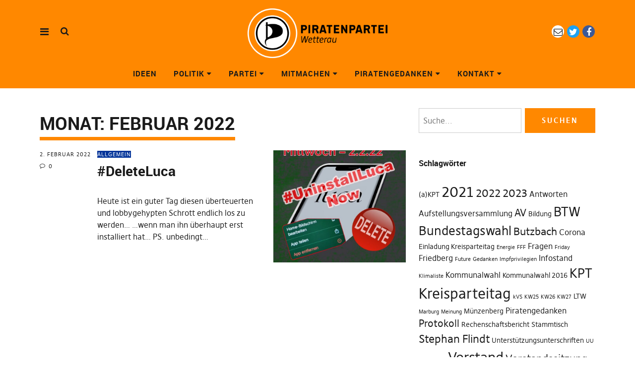

--- FILE ---
content_type: text/html; charset=UTF-8
request_url: https://www.piratenpartei-wetterau.de/2022/02/
body_size: 12010
content:
<!DOCTYPE html>
<html lang="de" class="no-js" itemscope itemtype="http://schema.org/WebPage">
<head>
<meta charset="UTF-8">
<meta name="viewport" content="width=device-width, initial-scale=1">
<link rel="profile" href="https://gmpg.org/xfn/11">
<link rel="pingback" href="https://www.piratenpartei-wetterau.de/xmlrpc.php">
<script>(function(html){html.className = html.className.replace(/\bno-js\b/,'js')})(document.documentElement);</script>
<title>Februar 2022 &#8211; Piratenpartei Wetterau</title>
<meta name='robots' content='max-image-preview:large' />
	<style>img:is([sizes="auto" i], [sizes^="auto," i]) { contain-intrinsic-size: 3000px 1500px }</style>
	<link rel='dns-prefetch' href='//www.piratenpartei-wetterau.de' />
<link rel="alternate" type="application/rss+xml" title="Piratenpartei Wetterau &raquo; Feed" href="https://www.piratenpartei-wetterau.de/feed/" />
<link rel="alternate" type="application/rss+xml" title="Piratenpartei Wetterau &raquo; Kommentar-Feed" href="https://www.piratenpartei-wetterau.de/comments/feed/" />
<script type="text/javascript">
/* <![CDATA[ */
window._wpemojiSettings = {"baseUrl":"https:\/\/s.w.org\/images\/core\/emoji\/16.0.1\/72x72\/","ext":".png","svgUrl":"https:\/\/s.w.org\/images\/core\/emoji\/16.0.1\/svg\/","svgExt":".svg","source":{"concatemoji":"https:\/\/www.piratenpartei-wetterau.de\/wp-includes\/js\/wp-emoji-release.min.js?ver=591557d52cbfa5ab88eb9cf5fd2aaf11"}};
/*! This file is auto-generated */
!function(s,n){var o,i,e;function c(e){try{var t={supportTests:e,timestamp:(new Date).valueOf()};sessionStorage.setItem(o,JSON.stringify(t))}catch(e){}}function p(e,t,n){e.clearRect(0,0,e.canvas.width,e.canvas.height),e.fillText(t,0,0);var t=new Uint32Array(e.getImageData(0,0,e.canvas.width,e.canvas.height).data),a=(e.clearRect(0,0,e.canvas.width,e.canvas.height),e.fillText(n,0,0),new Uint32Array(e.getImageData(0,0,e.canvas.width,e.canvas.height).data));return t.every(function(e,t){return e===a[t]})}function u(e,t){e.clearRect(0,0,e.canvas.width,e.canvas.height),e.fillText(t,0,0);for(var n=e.getImageData(16,16,1,1),a=0;a<n.data.length;a++)if(0!==n.data[a])return!1;return!0}function f(e,t,n,a){switch(t){case"flag":return n(e,"\ud83c\udff3\ufe0f\u200d\u26a7\ufe0f","\ud83c\udff3\ufe0f\u200b\u26a7\ufe0f")?!1:!n(e,"\ud83c\udde8\ud83c\uddf6","\ud83c\udde8\u200b\ud83c\uddf6")&&!n(e,"\ud83c\udff4\udb40\udc67\udb40\udc62\udb40\udc65\udb40\udc6e\udb40\udc67\udb40\udc7f","\ud83c\udff4\u200b\udb40\udc67\u200b\udb40\udc62\u200b\udb40\udc65\u200b\udb40\udc6e\u200b\udb40\udc67\u200b\udb40\udc7f");case"emoji":return!a(e,"\ud83e\udedf")}return!1}function g(e,t,n,a){var r="undefined"!=typeof WorkerGlobalScope&&self instanceof WorkerGlobalScope?new OffscreenCanvas(300,150):s.createElement("canvas"),o=r.getContext("2d",{willReadFrequently:!0}),i=(o.textBaseline="top",o.font="600 32px Arial",{});return e.forEach(function(e){i[e]=t(o,e,n,a)}),i}function t(e){var t=s.createElement("script");t.src=e,t.defer=!0,s.head.appendChild(t)}"undefined"!=typeof Promise&&(o="wpEmojiSettingsSupports",i=["flag","emoji"],n.supports={everything:!0,everythingExceptFlag:!0},e=new Promise(function(e){s.addEventListener("DOMContentLoaded",e,{once:!0})}),new Promise(function(t){var n=function(){try{var e=JSON.parse(sessionStorage.getItem(o));if("object"==typeof e&&"number"==typeof e.timestamp&&(new Date).valueOf()<e.timestamp+604800&&"object"==typeof e.supportTests)return e.supportTests}catch(e){}return null}();if(!n){if("undefined"!=typeof Worker&&"undefined"!=typeof OffscreenCanvas&&"undefined"!=typeof URL&&URL.createObjectURL&&"undefined"!=typeof Blob)try{var e="postMessage("+g.toString()+"("+[JSON.stringify(i),f.toString(),p.toString(),u.toString()].join(",")+"));",a=new Blob([e],{type:"text/javascript"}),r=new Worker(URL.createObjectURL(a),{name:"wpTestEmojiSupports"});return void(r.onmessage=function(e){c(n=e.data),r.terminate(),t(n)})}catch(e){}c(n=g(i,f,p,u))}t(n)}).then(function(e){for(var t in e)n.supports[t]=e[t],n.supports.everything=n.supports.everything&&n.supports[t],"flag"!==t&&(n.supports.everythingExceptFlag=n.supports.everythingExceptFlag&&n.supports[t]);n.supports.everythingExceptFlag=n.supports.everythingExceptFlag&&!n.supports.flag,n.DOMReady=!1,n.readyCallback=function(){n.DOMReady=!0}}).then(function(){return e}).then(function(){var e;n.supports.everything||(n.readyCallback(),(e=n.source||{}).concatemoji?t(e.concatemoji):e.wpemoji&&e.twemoji&&(t(e.twemoji),t(e.wpemoji)))}))}((window,document),window._wpemojiSettings);
/* ]]> */
</script>
<link rel='stylesheet' id='cnss_font_awesome_css-css' href='https://www.piratenpartei-wetterau.de/wp-content/plugins/easy-social-icons/css/font-awesome/css/all.min.css?ver=7.0.0' type='text/css' media='all' />
<link rel='stylesheet' id='cnss_font_awesome_v4_shims-css' href='https://www.piratenpartei-wetterau.de/wp-content/plugins/easy-social-icons/css/font-awesome/css/v4-shims.min.css?ver=7.0.0' type='text/css' media='all' />
<link rel='stylesheet' id='cnss_css-css' href='https://www.piratenpartei-wetterau.de/wp-content/plugins/easy-social-icons/css/cnss.css?ver=1.0' type='text/css' media='all' />
<link rel='stylesheet' id='cnss_share_css-css' href='https://www.piratenpartei-wetterau.de/wp-content/plugins/easy-social-icons/css/share.css?ver=1.0' type='text/css' media='all' />
<style id='wp-emoji-styles-inline-css' type='text/css'>

	img.wp-smiley, img.emoji {
		display: inline !important;
		border: none !important;
		box-shadow: none !important;
		height: 1em !important;
		width: 1em !important;
		margin: 0 0.07em !important;
		vertical-align: -0.1em !important;
		background: none !important;
		padding: 0 !important;
	}
</style>
<link rel='stylesheet' id='math-captcha-frontend-css' href='https://www.piratenpartei-wetterau.de/wp-content/plugins/wp-math-captcha/css/frontend.css?ver=591557d52cbfa5ab88eb9cf5fd2aaf11' type='text/css' media='all' />
<link rel='stylesheet' id='parent-style-css' href='https://www.piratenpartei-wetterau.de/wp-content/themes/Pirate-Rogue/style.css?ver=591557d52cbfa5ab88eb9cf5fd2aaf11' type='text/css' media='all' />
<link rel='stylesheet' id='pirate-rogue-style-css' href='https://www.piratenpartei-wetterau.de/wp-content/themes/Pirate-Rogue-child-eu19/style.css?ver=0.1.0' type='text/css' media='all' />
<script type="text/javascript" src="https://www.piratenpartei-wetterau.de/wp-includes/js/jquery/jquery.min.js?ver=3.7.1" id="jquery-core-js"></script>
<script type="text/javascript" src="https://www.piratenpartei-wetterau.de/wp-includes/js/jquery/jquery-migrate.min.js?ver=3.4.1" id="jquery-migrate-js"></script>
<script type="text/javascript" src="https://www.piratenpartei-wetterau.de/wp-content/plugins/easy-social-icons/js/cnss.js?ver=1.0" id="cnss_js-js"></script>
<script type="text/javascript" src="https://www.piratenpartei-wetterau.de/wp-content/plugins/easy-social-icons/js/share.js?ver=1.0" id="cnss_share_js-js"></script>
<script type="text/javascript" src="https://www.piratenpartei-wetterau.de/wp-content/themes/Pirate-Rogue/js/jquery.misc.js?ver=1.1" id="pirate-rogue-jquery-misc-js"></script>
<link rel="https://api.w.org/" href="https://www.piratenpartei-wetterau.de/wp-json/" /><link rel="EditURI" type="application/rsd+xml" title="RSD" href="https://www.piratenpartei-wetterau.de/xmlrpc.php?rsd" />

<script type="text/javascript">
(function(url){
	if(/(?:Chrome\/26\.0\.1410\.63 Safari\/537\.31|WordfenceTestMonBot)/.test(navigator.userAgent)){ return; }
	var addEvent = function(evt, handler) {
		if (window.addEventListener) {
			document.addEventListener(evt, handler, false);
		} else if (window.attachEvent) {
			document.attachEvent('on' + evt, handler);
		}
	};
	var removeEvent = function(evt, handler) {
		if (window.removeEventListener) {
			document.removeEventListener(evt, handler, false);
		} else if (window.detachEvent) {
			document.detachEvent('on' + evt, handler);
		}
	};
	var evts = 'contextmenu dblclick drag dragend dragenter dragleave dragover dragstart drop keydown keypress keyup mousedown mousemove mouseout mouseover mouseup mousewheel scroll'.split(' ');
	var logHuman = function() {
		if (window.wfLogHumanRan) { return; }
		window.wfLogHumanRan = true;
		var wfscr = document.createElement('script');
		wfscr.type = 'text/javascript';
		wfscr.async = true;
		wfscr.src = url + '&r=' + Math.random();
		(document.getElementsByTagName('head')[0]||document.getElementsByTagName('body')[0]).appendChild(wfscr);
		for (var i = 0; i < evts.length; i++) {
			removeEvent(evts[i], logHuman);
		}
	};
	for (var i = 0; i < evts.length; i++) {
		addEvent(evts[i], logHuman);
	}
})('//www.piratenpartei-wetterau.de/?wordfence_lh=1&hid=6A5CE992656F1270E60C63EEBC308D52');
</script><style type="text/css">
		ul.cnss-social-icon li.cn-fa-icon a:hover{color:#ffffff!important;}
		</style><!-- Analytics by WP Statistics - https://wp-statistics.com -->
<link rel="icon" href="https://www.piratenpartei-wetterau.de/wp-content/blogs.dir/9/files/sites/9/2021/02/cropped-PiratenSignet-DE_Wetterau-32x32.png" sizes="32x32" />
<link rel="icon" href="https://www.piratenpartei-wetterau.de/wp-content/blogs.dir/9/files/sites/9/2021/02/cropped-PiratenSignet-DE_Wetterau-192x192.png" sizes="192x192" />
<link rel="apple-touch-icon" href="https://www.piratenpartei-wetterau.de/wp-content/blogs.dir/9/files/sites/9/2021/02/cropped-PiratenSignet-DE_Wetterau-180x180.png" />
<meta name="msapplication-TileImage" content="https://www.piratenpartei-wetterau.de/wp-content/blogs.dir/9/files/sites/9/2021/02/cropped-PiratenSignet-DE_Wetterau-270x270.png" />
<style id="sccss"></style></head>

<body data-rsssl=1 class="archive date wp-custom-logo wp-embed-responsive wp-theme-Pirate-Rogue wp-child-theme-Pirate-Rogue-child-eu19 uku-standard socialmedia- searchbar- has-thumb slider-noplay offcanvas-widgets-off no-header-text head-bgcol-main footer-bgcol-black">
        <div class="container-all">
        <nav id="skiplinks" aria-label="Skip-Navigation">
            <ul>
                <li><a href="#overlay-wrap" data-target="#overlay-wrap" data-firstchild="0" class="jumplink-content">Inhalt</a></li>
                <li><a href="#masthead" data-target="#desktop-navigation" data-firstchild="1" class="jumplink-nav">Hauptmenü</a></li>        
                <li><a href="#footer-search" data-target="#footer-search" data-firstchild="1" class="jumplink-nav">Suche</a></li>
                <li><a href="#colophon" data-target="#colophon" data-firstchild="1" class="jumplink-nav">Footer</a></li>
            </ul>
	</nav>    
        <header id="masthead" class="site-header cf"> 
            <div class="site-header-content">
                    <div id="site-branding" role="banner" itemprop="publisher" itemscope itemtype="http://schema.org/Organization">
                            <div itemprop="logo" itemscope itemtype="https://schema.org/ImageObject"><link itemprop="contentUrl url" href="https://www.piratenpartei-wetterau.de/wp-content/blogs.dir/9/files/sites/9/2021/02/Piraten_Wetterau_Logo_sw_300dpi.png"><meta itemprop="width" content="5587"><meta itemprop="height" content="1984"></div><meta itemprop="name" content="Piratenpartei Wetterau"><link itemprop="url" href="https://www.piratenpartei-wetterau.de/">                                                                <p class="site-title"><a href="https://www.piratenpartei-wetterau.de/" rel="home">Piratenpartei Wetterau</a></p>
                            
                                                                <div class="custom-logo-wrap">
                                        <a href="https://www.piratenpartei-wetterau.de/" rel="home" class="custom-logo-link"><img width="5587" height="1984" src="https://www.piratenpartei-wetterau.de/wp-content/blogs.dir/9/files/sites/9/2021/02/Piraten_Wetterau_Logo_sw_300dpi.png" class="custom-logo" alt="Logo Piratenpartei Wetterau" decoding="async" srcset="https://www.piratenpartei-wetterau.de/wp-content/blogs.dir/9/files/sites/9/2021/02/Piraten_Wetterau_Logo_sw_300dpi.png 5587w, https://www.piratenpartei-wetterau.de/wp-content/blogs.dir/9/files/sites/9/2021/02/Piraten_Wetterau_Logo_sw_300dpi-300x107.png 300w, https://www.piratenpartei-wetterau.de/wp-content/blogs.dir/9/files/sites/9/2021/02/Piraten_Wetterau_Logo_sw_300dpi-1024x364.png 1024w, https://www.piratenpartei-wetterau.de/wp-content/blogs.dir/9/files/sites/9/2021/02/Piraten_Wetterau_Logo_sw_300dpi-768x273.png 768w, https://www.piratenpartei-wetterau.de/wp-content/blogs.dir/9/files/sites/9/2021/02/Piraten_Wetterau_Logo_sw_300dpi-1536x545.png 1536w, https://www.piratenpartei-wetterau.de/wp-content/blogs.dir/9/files/sites/9/2021/02/Piraten_Wetterau_Logo_sw_300dpi-2048x727.png 2048w" sizes="(max-width: 5587px) 100vw, 5587px" /></a>                                        
                                     </div><!-- end .custom-logo-wrap -->
                             
                            <p class="site-description">Website der Piratenpartei Wetterau</p>
                            <button aria-hidden="true" id="overlay-open" class="overlay-open overlay-btn"><span>Menü</span></button>

                                                                <div id="header-social" class="header-social social-nav">
                                        <h2 class="screen-reader-text">Social-Media-Plattformen</h2>
                                    <ul id="menu-social-media" class="menu"><li id="menu-item-1958" class="menu-item menu-item-type-custom menu-item-object-custom menu-item-1958"><a href="mailto://vorstand@piratenpartei-wetterau.de">eMail</a></li>
<li id="menu-item-1956" class="menu-item menu-item-type-custom menu-item-object-custom menu-item-1956"><a href="https://twitter.com/PiratenWetterau">Twitter</a></li>
<li id="menu-item-1960" class="menu-item menu-item-type-custom menu-item-object-custom menu-item-1960"><a href="https://www.facebook.com/PiratenWetterau">Facebook</a></li>
</ul>                                    </div><!-- end #header-social -->
                                                </div><!-- end #site-branding -->

                    <nav id="desktop-navigation" class="desktop-navigation cf">
                            <ul id="menu-hauptmenue" class="menu mainmenu"><li class="menu-item menu-item-type-taxonomy menu-item-object-category"><a href="https://www.piratenpartei-wetterau.de/category/ideen/">Ideen</a></li>
<li class="menu-item menu-item-type-post_type menu-item-object-page menu-item-has-children"><a href="https://www.piratenpartei-wetterau.de/politik/">Politik</a>
<ul class="sub-menu">
	<li class="menu-item menu-item-type-post_type menu-item-object-page"><a href="https://www.piratenpartei-wetterau.de/politik/">Politik</a></li>
	<li class="menu-item menu-item-type-post_type menu-item-object-page"><a href="https://www.piratenpartei-wetterau.de/politik/unsere-themen-und-ziele/">Unsere Themen und Ziele</a></li>
	<li class="menu-item menu-item-type-post_type menu-item-object-page"><a href="https://www.piratenpartei-wetterau.de/politik/grundsatzprogramm/">Grundsatzprogramm</a></li>
	<li class="menu-item menu-item-type-post_type menu-item-object-page"><a href="https://www.piratenpartei-wetterau.de/politik/hessen-programm/">Hessen-Programm</a></li>
	<li class="menu-item menu-item-type-post_type menu-item-object-page"><a href="https://www.piratenpartei-wetterau.de/politik/programme/">EU-Programm</a></li>
	<li class="menu-item menu-item-type-post_type menu-item-object-page menu-item-has-children"><a href="https://www.piratenpartei-wetterau.de/kommunalwahl-2021/">Kommunalwahl 2021</a>
	<ul class="sub-menu">
		<li class="menu-item menu-item-type-post_type menu-item-object-page"><a href="https://www.piratenpartei-wetterau.de/kommunalwahl-2021/">Kommunalwahl 2021</a></li>
		<li class="menu-item menu-item-type-post_type menu-item-object-post"><a href="https://www.piratenpartei-wetterau.de/2021/03/13/jede-stimme-zaehlt/">Jede Stimme zählt!</a></li>
		<li class="menu-item menu-item-type-post_type menu-item-object-post"><a href="https://www.piratenpartei-wetterau.de/2021/02/20/fragen-zur-kommunalwahl-1/">Fragen zur Kommunalwahl 1</a></li>
		<li class="menu-item menu-item-type-post_type menu-item-object-post"><a href="https://www.piratenpartei-wetterau.de/2021/02/22/fragen-zur-kommunalwahl-2/">Fragen zur Kommunalwahl 2</a></li>
		<li class="menu-item menu-item-type-post_type menu-item-object-post"><a href="https://www.piratenpartei-wetterau.de/2021/02/26/fragen-zur-kommunalwahl-3/">Fragen zur Kommunalwahl 3</a></li>
	</ul>
</li>
	<li class="menu-item menu-item-type-taxonomy menu-item-object-category"><a href="https://www.piratenpartei-wetterau.de/category/bundestagswahl-2021/">Bundestagswahl 2021</a></li>
</ul>
</li>
<li class="menu-item menu-item-type-post_type menu-item-object-page menu-item-has-children"><a href="https://www.piratenpartei-wetterau.de/partei/">Partei</a>
<ul class="sub-menu">
	<li class="menu-item menu-item-type-post_type menu-item-object-page"><a href="https://www.piratenpartei-wetterau.de/partei/">Partei</a></li>
	<li class="menu-item menu-item-type-post_type menu-item-object-page"><a href="https://www.piratenpartei-wetterau.de/partei/vorstand/">Vorstand</a></li>
	<li class="menu-item menu-item-type-post_type menu-item-object-page"><a href="https://www.piratenpartei-wetterau.de/partei/anschrift/">Anschrift</a></li>
	<li class="menu-item menu-item-type-post_type menu-item-object-page"><a href="https://www.piratenpartei-wetterau.de/partei/bankverbindung-spenden/">Bankverbindung / Spenden</a></li>
	<li class="menu-item menu-item-type-post_type menu-item-object-page"><a href="https://www.piratenpartei-wetterau.de/partei/satzung/">Satzung des KV Wetterau</a></li>
	<li class="menu-item menu-item-type-post_type menu-item-object-page"><a href="https://www.piratenpartei-wetterau.de/geschaeftsordnung-des-vorstandes-03-06-2021/">Geschäftsordnung des Vorstandes</a></li>
	<li class="menu-item menu-item-type-post_type menu-item-object-page"><a href="https://www.piratenpartei-wetterau.de/partei/wahl-und-geschaeftsordnung/">Wahl- und Geschäftsordnung</a></li>
	<li class="menu-item menu-item-type-post_type menu-item-object-page"><a href="https://www.piratenpartei-wetterau.de/partei/protokolle/">Protokolle</a></li>
</ul>
</li>
<li class="menu-item menu-item-type-post_type menu-item-object-page menu-item-has-children"><a href="https://www.piratenpartei-wetterau.de/mitmachen/">Mitmachen</a>
<ul class="sub-menu">
	<li class="menu-item menu-item-type-post_type menu-item-object-page"><a href="https://www.piratenpartei-wetterau.de/mitmachen/">Mitmachen</a></li>
	<li class="menu-item menu-item-type-custom menu-item-object-custom external"><a href="https://www.piratenpartei.de/werde-pirat/">Werde Pirat!</a></li>
	<li class="menu-item menu-item-type-post_type menu-item-object-page menu-item-has-children"><a href="https://www.piratenpartei-wetterau.de/mitmachen/arbeitsweise-tools/">Arbeitsweise &amp; Tools</a>
	<ul class="sub-menu">
		<li class="menu-item menu-item-type-post_type menu-item-object-page"><a href="https://www.piratenpartei-wetterau.de/mitmachen/arbeitsweise-tools/offline-mitmachen/">Offline mitmachen</a></li>
		<li class="menu-item menu-item-type-post_type menu-item-object-page"><a href="https://www.piratenpartei-wetterau.de/mitmachen/arbeitsweise-tools/online-mitmachen/">Online mitmachen</a></li>
	</ul>
</li>
	<li class="menu-item menu-item-type-post_type menu-item-object-page"><a href="https://www.piratenpartei-wetterau.de/mitmachen/piratentreffs/">Piratentreffs</a></li>
</ul>
</li>
<li class="menu-item menu-item-type-post_type menu-item-object-page menu-item-has-children"><a href="https://www.piratenpartei-wetterau.de/piratengedanken/">Piratengedanken</a>
<ul class="sub-menu">
	<li class="menu-item menu-item-type-taxonomy menu-item-object-category"><a href="https://www.piratenpartei-wetterau.de/category/piratengedanken/">Piratengedanken</a></li>
	<li class="menu-item menu-item-type-post_type menu-item-object-post"><a href="https://www.piratenpartei-wetterau.de/2021/03/07/impfpriviliegien-und-andere-ungereimtheiten-bei-den-covid-19-impfungen/">Impfpriviliegien und andere Ungereimtheiten bei den Covid 19 Impfungen</a></li>
	<li class="menu-item menu-item-type-post_type menu-item-object-post"><a href="https://www.piratenpartei-wetterau.de/2021/05/08/freigabe-der-patente-auf-die-covid-19-impfstoffe/">Freigabe der Patente auf die COVID-19 Impfstoffe</a></li>
	<li class="menu-item menu-item-type-post_type menu-item-object-post"><a href="https://www.piratenpartei-wetterau.de/2021/08/21/landwirtschaft/">Landwirtschaft</a></li>
	<li class="menu-item menu-item-type-post_type menu-item-object-post"><a href="https://www.piratenpartei-wetterau.de/2021/08/30/warum-engagieren-wir-uns-fuer-die-freigabe-von-hanf/">Warum engagieren wir uns für die Freigabe von Hanf?</a></li>
	<li class="menu-item menu-item-type-post_type menu-item-object-post"><a href="https://www.piratenpartei-wetterau.de/2021/09/09/gruener-als-die-gruenen/">Grüner als die Grünen?</a></li>
</ul>
</li>
<li class="menu-item menu-item-type-post_type menu-item-object-page menu-item-has-children"><a href="https://www.piratenpartei-wetterau.de/kontakt/">Kontakt</a>
<ul class="sub-menu">
	<li class="menu-item menu-item-type-post_type menu-item-object-page"><a href="https://www.piratenpartei-wetterau.de/kontakt/">Kontakt</a></li>
	<li class="menu-item menu-item-type-post_type menu-item-object-page menu-item-has-children"><a href="https://www.piratenpartei-wetterau.de/presse/">Presse</a>
	<ul class="sub-menu">
		<li class="menu-item menu-item-type-post_type menu-item-object-page"><a href="https://www.piratenpartei-wetterau.de/presse/ansprechpartner/">Ansprechpartner</a></li>
	</ul>
</li>
	<li class="menu-item menu-item-type-post_type menu-item-object-page"><a href="https://www.piratenpartei-wetterau.de/impressum/">Impressum</a></li>
	<li class="menu-item menu-item-type-post_type menu-item-object-page"><a href="https://www.piratenpartei-wetterau.de/datenschutzerklaerung/">Datenschutzerklärung</a></li>
</ul>
</li>
</ul>                    </nav><!-- .main-navigation -->


                                        <button aria-hidden="true" id="search-open" class="search-open search-btn"><span>Suche</span></button>
                            <div class="desktop-search">                                     
                                <form method="get" class="searchform" action="https://www.piratenpartei-wetterau.de/" role="search">
                                        <label for="s" class="screen-reader-text"><span>Suche</span></label>
                                        <input type="text" class="search-field" id="s" name="s" placeholder="Suche..." />
                                        <input type="submit" class="submit" name="submit" value="Suchen" />
                                </form>     
                            </div><!-- end .desktop-search -->
                    
            </div><!-- .site-header-content -->

            <div class="sticky-header hidden">
                    <button id="overlay-open-sticky" class="overlay-open overlay-btn"><span>Menü</span></button>
                                                <button id="search-open-sticky" class="search-open search-btn"><span>Suche</span></button>
                    
                                         <div class="custom-logo-wrap">
                             <a href="https://www.piratenpartei-wetterau.de/" class="custom-logo-link" rel="home"><img width="5587" height="1984" src="https://www.piratenpartei-wetterau.de/wp-content/blogs.dir/9/files/sites/9/2021/02/Piraten_Wetterau_Logo_sw_300dpi.png" class="custom-logo" alt="Logo Piratenpartei Wetterau" decoding="async" srcset="https://www.piratenpartei-wetterau.de/wp-content/blogs.dir/9/files/sites/9/2021/02/Piraten_Wetterau_Logo_sw_300dpi.png 5587w, https://www.piratenpartei-wetterau.de/wp-content/blogs.dir/9/files/sites/9/2021/02/Piraten_Wetterau_Logo_sw_300dpi-300x107.png 300w, https://www.piratenpartei-wetterau.de/wp-content/blogs.dir/9/files/sites/9/2021/02/Piraten_Wetterau_Logo_sw_300dpi-1024x364.png 1024w, https://www.piratenpartei-wetterau.de/wp-content/blogs.dir/9/files/sites/9/2021/02/Piraten_Wetterau_Logo_sw_300dpi-768x273.png 768w, https://www.piratenpartei-wetterau.de/wp-content/blogs.dir/9/files/sites/9/2021/02/Piraten_Wetterau_Logo_sw_300dpi-1536x545.png 1536w, https://www.piratenpartei-wetterau.de/wp-content/blogs.dir/9/files/sites/9/2021/02/Piraten_Wetterau_Logo_sw_300dpi-2048x727.png 2048w" sizes="(max-width: 5587px) 100vw, 5587px" /></a>                     </div><!-- end .custom-logo-wrap -->
                    

                                                <nav id="header-social-sticky" class="header-social social-nav">
                                    <ul id="menu-social-media-1" class="menu"><li class="menu-item menu-item-type-custom menu-item-object-custom menu-item-1958"><a href="mailto://vorstand@piratenpartei-wetterau.de">eMail</a></li>
<li class="menu-item menu-item-type-custom menu-item-object-custom menu-item-1956"><a href="https://twitter.com/PiratenWetterau">Twitter</a></li>
<li class="menu-item menu-item-type-custom menu-item-object-custom menu-item-1960"><a href="https://www.facebook.com/PiratenWetterau">Facebook</a></li>
</ul>                            </nav><!-- end #header-social-sticky -->
                                </div><!-- end .sticky-header -->
            <div class="inner-offcanvas-wrap" aria-hidden="true">
                    <div class="close-btn-wrap">
                            <button id="overlay-close" class="overlay-btn"><span>Schließen</span></button>
                    </div><!-- end .close-btn-wrap -->

                    <div class="overlay-desktop-content cf">

            
                            <div class="overlay-title-wrap">
                                    <p class="site-title"><a href="https://www.piratenpartei-wetterau.de/" rel="home">Piratenpartei Wetterau</a></p>
                            </div><!-- end .overlay-title-wrap -->
                

                            <nav id="overlay-nav" class="main-nav cf">
                            <ul id="menu-hauptmenue-1" class="menu"><li class="menu-item menu-item-type-taxonomy menu-item-object-category"><a href="https://www.piratenpartei-wetterau.de/category/ideen/">Ideen</a></li>
<li class="menu-item menu-item-type-post_type menu-item-object-page menu-item-has-children"><a href="https://www.piratenpartei-wetterau.de/politik/">Politik</a>
<ul class="sub-menu">
	<li class="menu-item menu-item-type-post_type menu-item-object-page"><a href="https://www.piratenpartei-wetterau.de/politik/">Politik</a></li>
	<li class="menu-item menu-item-type-post_type menu-item-object-page"><a href="https://www.piratenpartei-wetterau.de/politik/unsere-themen-und-ziele/">Unsere Themen und Ziele</a></li>
	<li class="menu-item menu-item-type-post_type menu-item-object-page"><a href="https://www.piratenpartei-wetterau.de/politik/grundsatzprogramm/">Grundsatzprogramm</a></li>
	<li class="menu-item menu-item-type-post_type menu-item-object-page"><a href="https://www.piratenpartei-wetterau.de/politik/hessen-programm/">Hessen-Programm</a></li>
	<li class="menu-item menu-item-type-post_type menu-item-object-page"><a href="https://www.piratenpartei-wetterau.de/politik/programme/">EU-Programm</a></li>
	<li class="menu-item menu-item-type-post_type menu-item-object-page menu-item-has-children"><a href="https://www.piratenpartei-wetterau.de/kommunalwahl-2021/">Kommunalwahl 2021</a>
	<ul class="sub-menu">
		<li class="menu-item menu-item-type-post_type menu-item-object-page"><a href="https://www.piratenpartei-wetterau.de/kommunalwahl-2021/">Kommunalwahl 2021</a></li>
		<li class="menu-item menu-item-type-post_type menu-item-object-post"><a href="https://www.piratenpartei-wetterau.de/2021/03/13/jede-stimme-zaehlt/">Jede Stimme zählt!</a></li>
		<li class="menu-item menu-item-type-post_type menu-item-object-post"><a href="https://www.piratenpartei-wetterau.de/2021/02/20/fragen-zur-kommunalwahl-1/">Fragen zur Kommunalwahl 1</a></li>
		<li class="menu-item menu-item-type-post_type menu-item-object-post"><a href="https://www.piratenpartei-wetterau.de/2021/02/22/fragen-zur-kommunalwahl-2/">Fragen zur Kommunalwahl 2</a></li>
		<li class="menu-item menu-item-type-post_type menu-item-object-post"><a href="https://www.piratenpartei-wetterau.de/2021/02/26/fragen-zur-kommunalwahl-3/">Fragen zur Kommunalwahl 3</a></li>
	</ul>
</li>
	<li class="menu-item menu-item-type-taxonomy menu-item-object-category"><a href="https://www.piratenpartei-wetterau.de/category/bundestagswahl-2021/">Bundestagswahl 2021</a></li>
</ul>
</li>
<li class="menu-item menu-item-type-post_type menu-item-object-page menu-item-has-children"><a href="https://www.piratenpartei-wetterau.de/partei/">Partei</a>
<ul class="sub-menu">
	<li class="menu-item menu-item-type-post_type menu-item-object-page"><a href="https://www.piratenpartei-wetterau.de/partei/">Partei</a></li>
	<li class="menu-item menu-item-type-post_type menu-item-object-page"><a href="https://www.piratenpartei-wetterau.de/partei/vorstand/">Vorstand</a></li>
	<li class="menu-item menu-item-type-post_type menu-item-object-page"><a href="https://www.piratenpartei-wetterau.de/partei/anschrift/">Anschrift</a></li>
	<li class="menu-item menu-item-type-post_type menu-item-object-page"><a href="https://www.piratenpartei-wetterau.de/partei/bankverbindung-spenden/">Bankverbindung / Spenden</a></li>
	<li class="menu-item menu-item-type-post_type menu-item-object-page"><a href="https://www.piratenpartei-wetterau.de/partei/satzung/">Satzung des KV Wetterau</a></li>
	<li class="menu-item menu-item-type-post_type menu-item-object-page"><a href="https://www.piratenpartei-wetterau.de/geschaeftsordnung-des-vorstandes-03-06-2021/">Geschäftsordnung des Vorstandes</a></li>
	<li class="menu-item menu-item-type-post_type menu-item-object-page"><a href="https://www.piratenpartei-wetterau.de/partei/wahl-und-geschaeftsordnung/">Wahl- und Geschäftsordnung</a></li>
	<li class="menu-item menu-item-type-post_type menu-item-object-page"><a href="https://www.piratenpartei-wetterau.de/partei/protokolle/">Protokolle</a></li>
</ul>
</li>
<li class="menu-item menu-item-type-post_type menu-item-object-page menu-item-has-children"><a href="https://www.piratenpartei-wetterau.de/mitmachen/">Mitmachen</a>
<ul class="sub-menu">
	<li class="menu-item menu-item-type-post_type menu-item-object-page"><a href="https://www.piratenpartei-wetterau.de/mitmachen/">Mitmachen</a></li>
	<li class="menu-item menu-item-type-custom menu-item-object-custom"><a href="https://www.piratenpartei.de/werde-pirat/">Werde Pirat!</a></li>
	<li class="menu-item menu-item-type-post_type menu-item-object-page menu-item-has-children"><a href="https://www.piratenpartei-wetterau.de/mitmachen/arbeitsweise-tools/">Arbeitsweise &amp; Tools</a>
	<ul class="sub-menu">
		<li class="menu-item menu-item-type-post_type menu-item-object-page"><a href="https://www.piratenpartei-wetterau.de/mitmachen/arbeitsweise-tools/offline-mitmachen/">Offline mitmachen</a></li>
		<li class="menu-item menu-item-type-post_type menu-item-object-page"><a href="https://www.piratenpartei-wetterau.de/mitmachen/arbeitsweise-tools/online-mitmachen/">Online mitmachen</a></li>
	</ul>
</li>
	<li class="menu-item menu-item-type-post_type menu-item-object-page"><a href="https://www.piratenpartei-wetterau.de/mitmachen/piratentreffs/">Piratentreffs</a></li>
</ul>
</li>
<li class="menu-item menu-item-type-post_type menu-item-object-page menu-item-has-children"><a href="https://www.piratenpartei-wetterau.de/piratengedanken/">Piratengedanken</a>
<ul class="sub-menu">
	<li class="menu-item menu-item-type-taxonomy menu-item-object-category"><a href="https://www.piratenpartei-wetterau.de/category/piratengedanken/">Piratengedanken</a></li>
	<li class="menu-item menu-item-type-post_type menu-item-object-post"><a href="https://www.piratenpartei-wetterau.de/2021/03/07/impfpriviliegien-und-andere-ungereimtheiten-bei-den-covid-19-impfungen/">Impfpriviliegien und andere Ungereimtheiten bei den Covid 19 Impfungen</a></li>
	<li class="menu-item menu-item-type-post_type menu-item-object-post"><a href="https://www.piratenpartei-wetterau.de/2021/05/08/freigabe-der-patente-auf-die-covid-19-impfstoffe/">Freigabe der Patente auf die COVID-19 Impfstoffe</a></li>
	<li class="menu-item menu-item-type-post_type menu-item-object-post"><a href="https://www.piratenpartei-wetterau.de/2021/08/21/landwirtschaft/">Landwirtschaft</a></li>
	<li class="menu-item menu-item-type-post_type menu-item-object-post"><a href="https://www.piratenpartei-wetterau.de/2021/08/30/warum-engagieren-wir-uns-fuer-die-freigabe-von-hanf/">Warum engagieren wir uns für die Freigabe von Hanf?</a></li>
	<li class="menu-item menu-item-type-post_type menu-item-object-post"><a href="https://www.piratenpartei-wetterau.de/2021/09/09/gruener-als-die-gruenen/">Grüner als die Grünen?</a></li>
</ul>
</li>
<li class="menu-item menu-item-type-post_type menu-item-object-page menu-item-has-children"><a href="https://www.piratenpartei-wetterau.de/kontakt/">Kontakt</a>
<ul class="sub-menu">
	<li class="menu-item menu-item-type-post_type menu-item-object-page"><a href="https://www.piratenpartei-wetterau.de/kontakt/">Kontakt</a></li>
	<li class="menu-item menu-item-type-post_type menu-item-object-page menu-item-has-children"><a href="https://www.piratenpartei-wetterau.de/presse/">Presse</a>
	<ul class="sub-menu">
		<li class="menu-item menu-item-type-post_type menu-item-object-page"><a href="https://www.piratenpartei-wetterau.de/presse/ansprechpartner/">Ansprechpartner</a></li>
	</ul>
</li>
	<li class="menu-item menu-item-type-post_type menu-item-object-page"><a href="https://www.piratenpartei-wetterau.de/impressum/">Impressum</a></li>
	<li class="menu-item menu-item-type-post_type menu-item-object-page"><a href="https://www.piratenpartei-wetterau.de/datenschutzerklaerung/">Datenschutzerklärung</a></li>
</ul>
</li>
</ul>                            </nav><!-- .main-navigation -->

                                                                <div id="mobile-social" class="social-nav" role="navigation">
                                        <h2 class="screen-reader-text">Social-Media-Plattformen</h2>
                                    <ul id="menu-social-media-2" class="menu"><li class="menu-item menu-item-type-custom menu-item-object-custom menu-item-1958"><a href="mailto://vorstand@piratenpartei-wetterau.de">eMail</a></li>
<li class="menu-item menu-item-type-custom menu-item-object-custom menu-item-1956"><a href="https://twitter.com/PiratenWetterau">Twitter</a></li>
<li class="menu-item menu-item-type-custom menu-item-object-custom menu-item-1960"><a href="https://www.facebook.com/PiratenWetterau">Facebook</a></li>
</ul>                                    </div><!-- end #mobile-social -->
                            
                                                        <div class="mobile-search">
                                    
<form method="get" class="searchform" action="https://www.piratenpartei-wetterau.de/" role="search">
	<label for="s" class="screen-reader-text"><span>Suche</span></label>
	<input type="text" class="search-field" name="s" placeholder="Suche..." />
	<input type="submit" class="submit" name="submit" value="Suchen" />
</form>
                            </div><!-- end .mobile-search -->
                            
                            
                    </div><!-- end .overlay-desktop-content -->
            </div><!-- end .inner-offcanvas-wrap -->
    </header><!-- end #masthead -->
    <div id="printhead"></div>
    <div id="overlay-wrap" class="overlay-wrap cf"></div><!-- end #overlay-wrap -->
    <main>

    <div class="content-wrap">

	<div id="blog-wrap" class="blog-wrap cf">

            <div id="primary" class="site-content cf" role="main">

		
			<header class="archive-header">
				<h1 class="archive-title">Monat: <span>Februar 2022</span></h1>			</header><!-- end .archive-header -->

			    <article id="post-2294" class="cf post-2294 post type-post status-publish format-standard has-post-thumbnail hentry category-allgemein tag-delete tag-luca-app">

			<div class="entry-thumbnail fadein" aria-hidden="true" role="presentation" tabindex="-1">
			<a href="https://www.piratenpartei-wetterau.de/2022/02/02/deleteluca/"><span class="thumb-wrap"><img width="680" height="576" src="https://www.piratenpartei-wetterau.de/wp-content/blogs.dir/9/files/sites/9/2022/02/DeleteLuca-680x576.jpg" class="attachment-pirate-rogue-standard-blog size-pirate-rogue-standard-blog wp-post-image" alt="" decoding="async" loading="lazy" /></span></a>
		</div><!-- end .entry-thumbnail -->
        
	<div class="meta-main-wrap">
                <div class="entry-meta">
                        <span class="entry-author"> <span class="author vcard"><a class="url" href="https://www.piratenpartei-wetterau.de/author/volker/">von <span class="fn n">Volker Weidmann</span></a></span></span>                        <span class="entry-date" aria-hidden="true">
                                <a href="https://www.piratenpartei-wetterau.de/2022/02/02/deleteluca/">2. Februar 2022</a>
                        </span><!-- end .entry-date -->
                                                <span class="entry-comments">
                            <a href="https://www.piratenpartei-wetterau.de/2022/02/02/deleteluca/#respond"><span class="leave-reply"><span class="comment-name">Kommentare</span>0</span></a>                        </span><!-- end .entry-comments -->
                                                                </div><!-- end .entry-meta -->
		<div class="entry-main">
			<header class="entry-header">
                                                        <div class="entry-cats">
                                    <a href="https://www.piratenpartei-wetterau.de/category/allgemein/" rel="category tag">Allgemein</a>                            </div><!-- end .entry-cats -->
                            <h2 class="entry-title"><a href="https://www.piratenpartei-wetterau.de/2022/02/02/deleteluca/" rel="bookmark">#DeleteLuca</a><span class="screen-reader-text"> (2. Februar 2022)</span></h2>			</header><!-- end .entry-header -->

			<div class="entry-summary">
					<p>Heute ist ein guter Tag diesen überteuerten und lobbygehypten Schrott endlich los zu werden&#8230; &#8230;wenn man ihn überhaupt erst installiert hat&#8230; PS. unbedingt&hellip;</p>
			</div><!-- .entry-summary -->
		</div>
        </div><!-- .meta-main-wrap -->
    </article><!-- end post -2294 -->

            </div><!-- end #primary -->

            	<aside id="secondary" class="sidebar widget-area"> 
	    <section id="search-2" class="widget widget_search">
<form method="get" class="searchform" action="https://www.piratenpartei-wetterau.de/" role="search">
	<label for="s" class="screen-reader-text"><span>Suche</span></label>
	<input type="text" class="search-field" name="s" placeholder="Suche..." />
	<input type="submit" class="submit" name="submit" value="Suchen" />
</form>
</section><section id="tag_cloud-3" class="widget widget_tag_cloud"><h2 class="widget-title">Schlagwörter</h2><div class="tagcloud"><a href="https://www.piratenpartei-wetterau.de/tag/akpt-2/" class="tag-cloud-link tag-link-124 tag-link-position-1" style="font-size: 10.571428571429pt;" aria-label="(a)KPT (2 Einträge)">(a)KPT</a>
<a href="https://www.piratenpartei-wetterau.de/tag/2021/" class="tag-cloud-link tag-link-114 tag-link-position-2" style="font-size: 22pt;" aria-label="2021 (18 Einträge)">2021</a>
<a href="https://www.piratenpartei-wetterau.de/tag/2022/" class="tag-cloud-link tag-link-149 tag-link-position-3" style="font-size: 16.571428571429pt;" aria-label="2022 (7 Einträge)">2022</a>
<a href="https://www.piratenpartei-wetterau.de/tag/2023/" class="tag-cloud-link tag-link-151 tag-link-position-4" style="font-size: 16.571428571429pt;" aria-label="2023 (7 Einträge)">2023</a>
<a href="https://www.piratenpartei-wetterau.de/tag/antworten/" class="tag-cloud-link tag-link-91 tag-link-position-5" style="font-size: 12.285714285714pt;" aria-label="Antworten (3 Einträge)">Antworten</a>
<a href="https://www.piratenpartei-wetterau.de/tag/aufstellungsversammlung/" class="tag-cloud-link tag-link-127 tag-link-position-6" style="font-size: 12.285714285714pt;" aria-label="Aufstellungsversammlung (3 Einträge)">Aufstellungsversammlung</a>
<a href="https://www.piratenpartei-wetterau.de/tag/av/" class="tag-cloud-link tag-link-117 tag-link-position-7" style="font-size: 14.857142857143pt;" aria-label="AV (5 Einträge)">AV</a>
<a href="https://www.piratenpartei-wetterau.de/tag/bildung/" class="tag-cloud-link tag-link-84 tag-link-position-8" style="font-size: 10.571428571429pt;" aria-label="Bildung (2 Einträge)">Bildung</a>
<a href="https://www.piratenpartei-wetterau.de/tag/btw/" class="tag-cloud-link tag-link-116 tag-link-position-9" style="font-size: 19.571428571429pt;" aria-label="BTW (12 Einträge)">BTW</a>
<a href="https://www.piratenpartei-wetterau.de/tag/bundestagswahl/" class="tag-cloud-link tag-link-126 tag-link-position-10" style="font-size: 18.571428571429pt;" aria-label="Bundestagswahl (10 Einträge)">Bundestagswahl</a>
<a href="https://www.piratenpartei-wetterau.de/tag/butzbach/" class="tag-cloud-link tag-link-27 tag-link-position-11" style="font-size: 15.857142857143pt;" aria-label="Butzbach (6 Einträge)">Butzbach</a>
<a href="https://www.piratenpartei-wetterau.de/tag/corona/" class="tag-cloud-link tag-link-110 tag-link-position-12" style="font-size: 12.285714285714pt;" aria-label="Corona (3 Einträge)">Corona</a>
<a href="https://www.piratenpartei-wetterau.de/tag/einladung-kreisparteitag/" class="tag-cloud-link tag-link-30 tag-link-position-13" style="font-size: 10.571428571429pt;" aria-label="Einladung Kreisparteitag (2 Einträge)">Einladung Kreisparteitag</a>
<a href="https://www.piratenpartei-wetterau.de/tag/energie/" class="tag-cloud-link tag-link-97 tag-link-position-14" style="font-size: 8pt;" aria-label="Energie (1 Eintrag)">Energie</a>
<a href="https://www.piratenpartei-wetterau.de/tag/fff/" class="tag-cloud-link tag-link-94 tag-link-position-15" style="font-size: 8pt;" aria-label="FFF (1 Eintrag)">FFF</a>
<a href="https://www.piratenpartei-wetterau.de/tag/fragen/" class="tag-cloud-link tag-link-90 tag-link-position-16" style="font-size: 12.285714285714pt;" aria-label="Fragen (3 Einträge)">Fragen</a>
<a href="https://www.piratenpartei-wetterau.de/tag/friday/" class="tag-cloud-link tag-link-95 tag-link-position-17" style="font-size: 8pt;" aria-label="Friday (1 Eintrag)">Friday</a>
<a href="https://www.piratenpartei-wetterau.de/tag/friedberg/" class="tag-cloud-link tag-link-36 tag-link-position-18" style="font-size: 12.285714285714pt;" aria-label="Friedberg (3 Einträge)">Friedberg</a>
<a href="https://www.piratenpartei-wetterau.de/tag/future/" class="tag-cloud-link tag-link-96 tag-link-position-19" style="font-size: 8pt;" aria-label="Future (1 Eintrag)">Future</a>
<a href="https://www.piratenpartei-wetterau.de/tag/gedanken/" class="tag-cloud-link tag-link-107 tag-link-position-20" style="font-size: 8pt;" aria-label="Gedanken (1 Eintrag)">Gedanken</a>
<a href="https://www.piratenpartei-wetterau.de/tag/impfprivilegien/" class="tag-cloud-link tag-link-111 tag-link-position-21" style="font-size: 8pt;" aria-label="Impfprivilegien (1 Eintrag)">Impfprivilegien</a>
<a href="https://www.piratenpartei-wetterau.de/tag/infostand/" class="tag-cloud-link tag-link-42 tag-link-position-22" style="font-size: 12.285714285714pt;" aria-label="Infostand (3 Einträge)">Infostand</a>
<a href="https://www.piratenpartei-wetterau.de/tag/klimaliste/" class="tag-cloud-link tag-link-93 tag-link-position-23" style="font-size: 8pt;" aria-label="Klimaliste (1 Eintrag)">Klimaliste</a>
<a href="https://www.piratenpartei-wetterau.de/tag/kommunalwahl/" class="tag-cloud-link tag-link-44 tag-link-position-24" style="font-size: 12.285714285714pt;" aria-label="Kommunalwahl (3 Einträge)">Kommunalwahl</a>
<a href="https://www.piratenpartei-wetterau.de/tag/kommunalwahl-2016/" class="tag-cloud-link tag-link-45 tag-link-position-25" style="font-size: 10.571428571429pt;" aria-label="Kommunalwahl 2016 (2 Einträge)">Kommunalwahl 2016</a>
<a href="https://www.piratenpartei-wetterau.de/tag/kpt/" class="tag-cloud-link tag-link-46 tag-link-position-26" style="font-size: 19.571428571429pt;" aria-label="KPT (12 Einträge)">KPT</a>
<a href="https://www.piratenpartei-wetterau.de/tag/kreisparteitag/" class="tag-cloud-link tag-link-47 tag-link-position-27" style="font-size: 21.714285714286pt;" aria-label="Kreisparteitag (17 Einträge)">Kreisparteitag</a>
<a href="https://www.piratenpartei-wetterau.de/tag/kvs/" class="tag-cloud-link tag-link-157 tag-link-position-28" style="font-size: 8pt;" aria-label="kVS (1 Eintrag)">kVS</a>
<a href="https://www.piratenpartei-wetterau.de/tag/kw25/" class="tag-cloud-link tag-link-158 tag-link-position-29" style="font-size: 8pt;" aria-label="KW25 (1 Eintrag)">KW25</a>
<a href="https://www.piratenpartei-wetterau.de/tag/kw26/" class="tag-cloud-link tag-link-159 tag-link-position-30" style="font-size: 8pt;" aria-label="KW26 (1 Eintrag)">KW26</a>
<a href="https://www.piratenpartei-wetterau.de/tag/kw27/" class="tag-cloud-link tag-link-160 tag-link-position-31" style="font-size: 8pt;" aria-label="KW27 (1 Eintrag)">KW27</a>
<a href="https://www.piratenpartei-wetterau.de/tag/ltw/" class="tag-cloud-link tag-link-153 tag-link-position-32" style="font-size: 10.571428571429pt;" aria-label="LTW (2 Einträge)">LTW</a>
<a href="https://www.piratenpartei-wetterau.de/tag/marburg/" class="tag-cloud-link tag-link-112 tag-link-position-33" style="font-size: 8pt;" aria-label="Marburg (1 Eintrag)">Marburg</a>
<a href="https://www.piratenpartei-wetterau.de/tag/meinung/" class="tag-cloud-link tag-link-108 tag-link-position-34" style="font-size: 8pt;" aria-label="Meinung (1 Eintrag)">Meinung</a>
<a href="https://www.piratenpartei-wetterau.de/tag/muenzenberg/" class="tag-cloud-link tag-link-51 tag-link-position-35" style="font-size: 10.571428571429pt;" aria-label="Münzenberg (2 Einträge)">Münzenberg</a>
<a href="https://www.piratenpartei-wetterau.de/tag/piratengedanken/" class="tag-cloud-link tag-link-109 tag-link-position-36" style="font-size: 12.285714285714pt;" aria-label="Piratengedanken (3 Einträge)">Piratengedanken</a>
<a href="https://www.piratenpartei-wetterau.de/tag/protokoll/" class="tag-cloud-link tag-link-123 tag-link-position-37" style="font-size: 14.857142857143pt;" aria-label="Protokoll (5 Einträge)">Protokoll</a>
<a href="https://www.piratenpartei-wetterau.de/tag/rechenschaftsbericht/" class="tag-cloud-link tag-link-156 tag-link-position-38" style="font-size: 10.571428571429pt;" aria-label="Rechenschaftsbericht (2 Einträge)">Rechenschaftsbericht</a>
<a href="https://www.piratenpartei-wetterau.de/tag/stammtisch/" class="tag-cloud-link tag-link-59 tag-link-position-39" style="font-size: 10.571428571429pt;" aria-label="Stammtisch (2 Einträge)">Stammtisch</a>
<a href="https://www.piratenpartei-wetterau.de/tag/stephan-flindt/" class="tag-cloud-link tag-link-60 tag-link-position-40" style="font-size: 16.571428571429pt;" aria-label="Stephan Flindt (7 Einträge)">Stephan Flindt</a>
<a href="https://www.piratenpartei-wetterau.de/tag/unterstutzungsunterschriften/" class="tag-cloud-link tag-link-62 tag-link-position-41" style="font-size: 10.571428571429pt;" aria-label="Unterstützungsunterschriften (2 Einträge)">Unterstützungsunterschriften</a>
<a href="https://www.piratenpartei-wetterau.de/tag/uu/" class="tag-cloud-link tag-link-125 tag-link-position-42" style="font-size: 8pt;" aria-label="UU (1 Eintrag)">UU</a>
<a href="https://www.piratenpartei-wetterau.de/tag/versorgung/" class="tag-cloud-link tag-link-98 tag-link-position-43" style="font-size: 8pt;" aria-label="Versorgung (1 Eintrag)">Versorgung</a>
<a href="https://www.piratenpartei-wetterau.de/tag/vorstand/" class="tag-cloud-link tag-link-65 tag-link-position-44" style="font-size: 20.857142857143pt;" aria-label="Vorstand (15 Einträge)">Vorstand</a>
<a href="https://www.piratenpartei-wetterau.de/tag/vorstandssitzung/" class="tag-cloud-link tag-link-134 tag-link-position-45" style="font-size: 15.857142857143pt;" aria-label="Vorstandssitzung (6 Einträge)">Vorstandssitzung</a></div>
</section>
		<section id="recent-posts-2" class="widget widget_recent_entries">
		<h2 class="widget-title">Neueste Beiträge</h2>
		<ul>
											<li>
					<a href="https://www.piratenpartei-wetterau.de/2023/05/01/protokoll-ltw2023_avs-wk25-wk26-und-wk27/">Protokoll LTW2023_AVs WK25, WK26 und WK27</a>
									</li>
											<li>
					<a href="https://www.piratenpartei-wetterau.de/2023/05/01/protokoll-der-konstituierenden-sitzung-vom-30-04-2023/">Protokoll der konstituierenden Sitzung vom 30.04.2023</a>
									</li>
											<li>
					<a href="https://www.piratenpartei-wetterau.de/2023/05/01/protokoll-kreisparteitag-2023-1/">Protokoll Kreisparteitag 2023.1</a>
									</li>
											<li>
					<a href="https://www.piratenpartei-wetterau.de/2023/04/30/rechenschaftsbericht-des-kreisvorstandes-2022-23/">Rechenschaftsbericht des Kreisvorstandes 2022/23</a>
									</li>
											<li>
					<a href="https://www.piratenpartei-wetterau.de/2023/04/17/einladung-zum-ordentlichen-kreisparteitag-2022-der-piratenpartei-kv-wetterau-2/">Einladung zum ordentlichen Kreisparteitag 2022 der Piratenpartei KV Wetterau</a>
									</li>
					</ul>

		</section><section id="recent-comments-2" class="widget widget_recent_comments"><h2 class="widget-title">Neueste Kommentare</h2><ul id="recentcomments"><li class="recentcomments"><span class="comment-author-link">Malte</span> bei <a href="https://www.piratenpartei-wetterau.de/2021/05/08/freigabe-der-patente-auf-die-covid-19-impfstoffe/#comment-66">Freigabe der Patente auf die COVID-19 Impfstoffe</a></li><li class="recentcomments"><span class="comment-author-link">Klabautermann</span> bei <a href="https://www.piratenpartei-wetterau.de/2021/03/13/jede-stimme-zaehlt/#comment-56">Jede Stimme zählt!</a></li><li class="recentcomments"><span class="comment-author-link">Timo Unverzagt</span> bei <a href="https://www.piratenpartei-wetterau.de/2021/03/12/digitalisierung-in-schulen-nach-piraten-art/#comment-35">Digitalisierung in Schulen nach PIRATEN-Art</a></li><li class="recentcomments"><span class="comment-author-link">Annette Schaper-Herget</span> bei <a href="https://www.piratenpartei-wetterau.de/2021/03/07/impfpriviliegien-und-andere-ungereimtheiten-bei-den-covid-19-impfungen/#comment-32">Impfpriviliegien und andere Ungereimtheiten bei den Covid 19 Impfungen</a></li><li class="recentcomments"><span class="comment-author-link"><a href="http://www.klimakrise.net" class="url" rel="ugc external nofollow">Thorsten Barth</a></span> bei <a href="https://www.piratenpartei-wetterau.de/2021/02/12/fahrscheinloser-oepnv/#comment-29">Fahrscheinloser ÖPNV</a></li></ul></section>	</aside><!-- .sidebar .widget-area -->

	</div><!-- end .blog-wrap -->
    </div><!-- end .content-wrap -->

    </main>
	
	

	<footer id="colophon" class="site-footer cf">
            <h1 class="screen-reader-text">Weitere Informationen</h1>
		
		<div class="footer-wrap">
							
<div class="footer-menus-wrap cf">
    <h2 class="screen-reader-text">Navigation</h2>
                        <p class="title-footer">
                			Piratenpartei Wetterau		                </p>    
        	<nav id="footer-menu-one" class="footer-menu">
		<h3 class="footer-menu-title">Institutionen</h3><ul id="menu-institutionen" class="menu"><li id="menu-item-1838" class="menu-item menu-item-type-custom menu-item-object-custom menu-item-1838"><a href="https://www.piratenpartei.de">Bundesverband</a></li>
<li id="menu-item-1839" class="menu-item menu-item-type-custom menu-item-object-custom menu-item-1839"><a href="https://www.piratenpartei-hessen.de">Landesverband</a></li>
<li id="menu-item-1841" class="menu-item menu-item-type-custom menu-item-object-custom menu-item-1841"><a href="https://www.patrick-breyer.de/">Dr. Patrick Breyer, MdEP</a></li>
<li id="menu-item-1881" class="menu-item menu-item-type-custom menu-item-object-custom menu-item-1881"><a href="https://european-pirateparty.eu/">European Pirates</a></li>
<li id="menu-item-1842" class="menu-item menu-item-type-custom menu-item-object-custom menu-item-1842"><a href="https://pp-international.net/">Piratenpartei International</a></li>
<li id="menu-item-1843" class="menu-item menu-item-type-custom menu-item-object-custom menu-item-1843"><a href="https://jungepiratenblog.wordpress.com/">Junge Piraten</a></li>
<li id="menu-item-1859" class="menu-item menu-item-type-custom menu-item-object-custom menu-item-1859"><a href="http://www.kommunalpiraten.de/">Kommunalpiraten</a></li>
</ul>	</nav>
			<nav id="footer-menu-two" class="footer-menu">
		<h3 class="footer-menu-title">Portale</h3><ul id="menu-portale" class="menu"><li id="menu-item-1845" class="menu-item menu-item-type-custom menu-item-object-custom menu-item-1845"><a href="https://wiki.piratenpartei.de/Hauptseite">Piraten-Wiki</a></li>
<li id="menu-item-1846" class="menu-item menu-item-type-custom menu-item-object-custom menu-item-1846"><a href="https://forum.piratenpartei.de/">Piraten-Forum</a></li>
<li id="menu-item-1847" class="menu-item menu-item-type-custom menu-item-object-custom menu-item-1847"><a href="https://discord.gg/qJkjXhD">Discord Piraten</a></li>
<li id="menu-item-1848" class="menu-item menu-item-type-custom menu-item-object-custom menu-item-1848"><a href="https://discord.gg/U4j2V4V">Discord Junge Piraten</a></li>
<li id="menu-item-1849" class="menu-item menu-item-type-custom menu-item-object-custom menu-item-1849"><a href="https://flaschenpost.piratenpartei.de/">Flaschenpost</a></li>
<li id="menu-item-1850" class="menu-item menu-item-type-custom menu-item-object-custom menu-item-1850"><a href="https://blog.piratenpartei-nrw.de/kraehennest/">Krähennest</a></li>
<li id="menu-item-1851" class="menu-item menu-item-type-custom menu-item-object-custom menu-item-1851"><a href="https://www.mein-piratenshop.de/">Shop</a></li>
<li id="menu-item-1861" class="menu-item menu-item-type-custom menu-item-object-custom menu-item-1861"><a href="https://cryptpad.piratenpartei.de/">Cryptpad</a></li>
</ul>	</nav>
			<nav id="footer-menu-three" class="footer-menu">
		<h3 class="footer-menu-title">Sonstiges</h3><ul id="menu-sonstiges" class="menu"><li id="menu-item-1854" class="menu-item menu-item-type-post_type menu-item-object-page menu-item-1854"><a href="https://www.piratenpartei-wetterau.de/kontakt/">Kontakt</a></li>
<li id="menu-item-1855" class="menu-item menu-item-type-post_type menu-item-object-page menu-item-1855"><a href="https://www.piratenpartei-wetterau.de/impressum/">Impressum</a></li>
<li id="menu-item-1886" class="menu-item menu-item-type-post_type menu-item-object-page menu-item-1886"><a href="https://www.piratenpartei-wetterau.de/datenschutzerklaerung/">Datenschutzerklärung</a></li>
<li id="menu-item-1857" class="menu-item menu-item-type-post_type menu-item-object-page menu-item-1857"><a href="https://www.piratenpartei-wetterau.de/mitmachen/mitgliedschaft/">Mitgliedschaft</a></li>
<li id="menu-item-1862" class="menu-item menu-item-type-post_type menu-item-object-page menu-item-1862"><a href="https://www.piratenpartei-wetterau.de/partei/bankverbindung-spenden/">Spenden</a></li>
</ul>	</nav>
	
	</div>
			                    
                        			<div id="footer-search" class="screen-reader-text">
			                                
<form method="get" class="searchform" action="https://www.piratenpartei-wetterau.de/" role="search">
	<label for="s" class="screen-reader-text"><span>Suche</span></label>
	<input type="text" class="search-field" name="s" placeholder="Suche..." />
	<input type="submit" class="submit" name="submit" value="Suchen" />
</form>
                        </div>
                       
			<div id="site-info" class="cf">  
				<ul class="credit">
									<li class="copyright">Copyright &copy; 2026 Piratenpartei Wetterau</li>
					<li class="wp-credit">Powered by <a href="https://de.wordpress.org/" rel="nofollow">WordPress</a></li>
					<li class="theme-author">
					    Theme: <a href="https://github.com/Piratenpartei/Pirate-Rogue/" rel="nofollow">Pirate Rogue</a> von xwolf					</li>
								</ul><!-- end .credit -->
			</div><!-- end #site-info -->

			
		</div><!-- end .footer-wrap -->
	</footer><!-- end #colophon -->
</div><!-- end .container-all -->

<script type="speculationrules">
{"prefetch":[{"source":"document","where":{"and":[{"href_matches":"\/*"},{"not":{"href_matches":["\/wp-*.php","\/wp-admin\/*","\/wp-content\/blogs.dir\/9\/files\/sites\/9\/*","\/wp-content\/*","\/wp-content\/plugins\/*","\/wp-content\/themes\/Pirate-Rogue-child-eu19\/*","\/wp-content\/themes\/Pirate-Rogue\/*","\/*\\?(.+)"]}},{"not":{"selector_matches":"a[rel~=\"nofollow\"]"}},{"not":{"selector_matches":".no-prefetch, .no-prefetch a"}}]},"eagerness":"conservative"}]}
</script>
<script type="text/javascript" src="https://www.piratenpartei-wetterau.de/wp-includes/js/jquery/ui/core.min.js?ver=1.13.3" id="jquery-ui-core-js"></script>
<script type="text/javascript" src="https://www.piratenpartei-wetterau.de/wp-includes/js/jquery/ui/mouse.min.js?ver=1.13.3" id="jquery-ui-mouse-js"></script>
<script type="text/javascript" src="https://www.piratenpartei-wetterau.de/wp-includes/js/jquery/ui/sortable.min.js?ver=1.13.3" id="jquery-ui-sortable-js"></script>
<script type="text/javascript" id="pirate-rogue-script-js-extra">
/* <![CDATA[ */
var screenReaderText = {"expand":"<span class=\"screen-reader-text\">Untermen\u00fc aufklappen<\/span>","collapse":"<span class=\"screen-reader-text\">Untermen\u00fc einklappen<\/span>"};
/* ]]> */
</script>
<script type="text/javascript" src="https://www.piratenpartei-wetterau.de/wp-content/themes/Pirate-Rogue/js/functions.min.js?ver=0.1.0" id="pirate-rogue-script-js"></script>
<script type="text/javascript" id="wp-statistics-tracker-js-extra">
/* <![CDATA[ */
var WP_Statistics_Tracker_Object = {"requestUrl":"https:\/\/www.piratenpartei-wetterau.de\/wp-json\/wp-statistics\/v2","ajaxUrl":"https:\/\/www.piratenpartei-wetterau.de\/wp-admin\/admin-ajax.php","hitParams":{"wp_statistics_hit":1,"source_type":"archive","source_id":0,"search_query":"","signature":"43238d23b68c283f77741561f1f96136","endpoint":"hit"},"option":{"dntEnabled":"","bypassAdBlockers":false,"consentIntegration":{"name":null,"status":[]},"isPreview":false,"userOnline":false,"trackAnonymously":false,"isWpConsentApiActive":false,"consentLevel":"functional"},"isLegacyEventLoaded":"","customEventAjaxUrl":"https:\/\/www.piratenpartei-wetterau.de\/wp-admin\/admin-ajax.php?action=wp_statistics_custom_event&nonce=b00c2affd2","onlineParams":{"wp_statistics_hit":1,"source_type":"archive","source_id":0,"search_query":"","signature":"43238d23b68c283f77741561f1f96136","action":"wp_statistics_online_check"},"jsCheckTime":"60000"};
/* ]]> */
</script>
<script type="text/javascript" src="https://www.piratenpartei-wetterau.de/wp-content/plugins/wp-statistics/assets/js/tracker.js?ver=14.16" id="wp-statistics-tracker-js"></script>

</body>
</html>


--- FILE ---
content_type: text/css
request_url: https://www.piratenpartei-wetterau.de/wp-content/themes/Pirate-Rogue/style.css?ver=591557d52cbfa5ab88eb9cf5fd2aaf11
body_size: 391729
content:
@charset "UTF-8";
/*!
Theme Name: Pirate-Rogue
Version: 1.4.10
Requires at least: 5.9
Tested up to: 6.0
Requires PHP: 7.4
Description: Theme for pirate parties worldwide. This theme allows to chose between the mostly used color combinations (purple and orange) as main colors for designing elements. It uses several free to use pirate symbols and allows custom CSS. It was created for the german pirate party as replacement for their prior wordpress theme.
Theme URI: git+https://github.com/Piratenpartei/Pirate-Rogue.git
GitHub Theme URI: git+https://github.com/Piratenpartei/Pirate-Rogue.git
GitHub Issue URL: https://github.com/Piratenpartei/Pirate-Rogue/issues
Author: xwolf
Author URI: https://xwolf.de
License: GPL-3.0-or-later
License URI: http://www.gnu.org/licenses/gpl-3.0.html
Tags: three-columns, two-columns, one-column, right-sidebar, featured-images
Text Domain: pirate-rogue
*/@font-face{font-family:roboto;src:url(fonts/roboto/Roboto-Bold-webfont.eot);src:url(fonts/roboto/Roboto-Bold-webfont.eot?#iefix) format("embedded-opentype"),url(fonts/roboto/Roboto-Bold-webfont.woff) format("woff"),url(fonts/roboto/Roboto-Bold-webfont.ttf) format("truetype"),url(fonts/roboto/Roboto-Bold-webfont.svg#robotobold) format("svg");font-weight:700;font-style:normal;font-display:swap}@font-face{font-family:roboto;src:url(fonts/roboto/Roboto-BoldItalic-webfont.eot);src:url(fonts/roboto/Roboto-BoldItalic-webfont.eot?#iefix) format("embedded-opentype"),url(fonts/roboto/Roboto-BoldItalic-webfont.woff) format("woff"),url(fonts/roboto/Roboto-BoldItalic-webfont.ttf) format("truetype"),url(fonts/roboto/Roboto-BoldItalic-webfont.svg#robotobold_italic) format("svg");font-weight:700;font-style:italic;font-display:swap}@font-face{font-family:roboto;src:url(fonts/roboto/Roboto-Italic-webfont.eot);src:url(fonts/roboto/Roboto-Italic-webfont.eot?#iefix) format("embedded-opentype"),url(fonts/roboto/Roboto-Italic-webfont.woff) format("woff"),url(fonts/roboto/Roboto-Italic-webfont.ttf) format("truetype"),url(fonts/roboto/Roboto-Italic-webfont.svg#robotoitalic) format("svg");font-weight:400;font-style:italic;font-display:swap}@font-face{font-family:roboto;src:url(fonts/roboto/Roboto-Regular-webfont.eot);src:url(fonts/roboto/Roboto-Regular-webfont.eot?#iefix) format("embedded-opentype"),url(fonts/roboto/Roboto-Regular-webfont.woff) format("woff"),url(fonts/roboto/Roboto-Regular-webfont.ttf) format("truetype"),url(fonts/roboto/Roboto-Regular-webfont.svg#robotoregular) format("svg");font-weight:400;font-style:normal;font-display:swap}@font-face{font-family:roboto-light;src:url(fonts/roboto/Roboto-Light-webfont.eot);src:url(fonts/roboto/Roboto-Light-webfont.eot?#iefix) format("embedded-opentype"),url(fonts/roboto/Roboto-Light-webfont.woff) format("woff"),url(fonts/roboto/Roboto-Light-webfont.ttf) format("truetype"),url(fonts/roboto/Roboto-Light-webfont.svg#robotolight) format("svg");font-weight:400;font-style:normal;font-display:swap}@font-face{font-family:DejaWeb;src:url(fonts/dejaweb/DejaWeb-Bold.ttf);src:url(fonts/dejaweb/DejaWeb-Bold.ttf) format("truetype");font-weight:700;font-style:normal;font-display:swap}@font-face{font-family:DejaWeb;src:url(fonts/dejaweb/DejaWeb-BoldItalic.ttf);src:url(fonts/dejaweb/DejaWeb-BoldItalic.ttf) format("truetype");font-weight:700;font-style:italic;font-display:swap}@font-face{font-family:DejaWeb;src:url(fonts/dejaweb/DejaWeb-Italic.ttf);src:url(fonts/dejaweb/DejaWeb-Italic.ttf) format("truetype");font-weight:400;font-style:italic;font-display:swap}@font-face{font-family:DejaWeb;src:url(fonts/dejaweb/DejaWeb.ttf);src:url(fonts/dejaweb/DejaWeb.ttf) format("truetype");font-weight:400;font-style:normal;font-display:swap}@font-face{font-family:FontAwesome;src:url(fonts/fontawesome/fontawesome-webfont.eot?v=4.7.0);src:url(fonts/fontawesome/fontawesome-webfont.eot?#iefix&v=4.7.0) format("embedded-opentype"),url(fonts/fontawesome/fontawesome-webfont.woff2?v=4.7.0) format("woff2"),url(fonts/fontawesome/fontawesome-webfont.woff?v=4.7.0) format("woff"),url(fonts/fontawesome/fontawesome-webfont.ttf?v=4.7.0) format("truetype"),url(fonts/fontawesome/fontawesome-webfont.svg?v=4.7.0#fontawesomeregular) format("svg");font-weight:400;font-style:normal}#comments-toggle:before,#comments .comment-reply a:before,#desktop-navigation ul.menu li .external a:after,#desktop-navigation ul.menu li.menu-item-has-children>a:after,#overlay-close:before,#overlay-open-sticky:before,#overlay-open:before,.accordion .accordion-group .accordion-heading .accordion-toggle:before,.dropdown-toggle:after,.entry-comments a:before,.entry-content ul li:before,.entry-content ul li ul li:before,.fa,.featured-slider button.slick-next:after,.featured-slider button.slick-prev:after,.gallery .slick-dots li button:before,.gallery .slick-next:before,.gallery .slick-prev:before,.gallery [dir=rtl] .slick-next:before,.search-open:before,.single-post .pagebreak-links .next:after,.single-post .pagebreak-links .prev:before,.single-post .post-navigation .next:after,.single-post .post-navigation .prev:before,.social-nav ul li a:before,[class*=" picrew-icon-"],[class^=picrew-icon-]{display:inline-block;font:normal normal normal 14px/1 FontAwesome;font-size:inherit;text-rendering:auto;-webkit-font-smoothing:antialiased;-moz-osx-font-smoothing:grayscale}.fa-lg{font-size:1.3333333333em;line-height:.75em;vertical-align:-15%}#overlay-close:before,#overlay-open-sticky:before,#overlay-open:before,.fa-2x{font-size:2em}.fa-3x,.gallery .slick-next:before,.gallery .slick-prev:before{font-size:3em}.fa-4x{font-size:4em}.fa-5x{font-size:5em}.fa-fw{width:1.2857142857em;text-align:center}.fa-ul,.social-nav ul{padding-left:0;margin-left:2.1428571429em;list-style-type:none}.fa-ul>li,.social-nav ul>li{position:relative}.fa-li{position:absolute;left:-2.1428571429em;width:2.1428571429em;top:.1428571429em;text-align:center}.fa-li.fa-lg{left:-1.8571428571em}.fa-border{padding:.2em .25em .15em;border:.08em solid #eee;border-radius:.1em}.fa-pull-left{float:left}.fa-pull-right{float:right}#comments .comment-reply a.fa-pull-left:before,#desktop-navigation ul.menu li .external a.fa-pull-left:after,#desktop-navigation ul.menu li.menu-item-has-children>a.fa-pull-left:after,.accordion .accordion-group .accordion-heading .fa-pull-left.accordion-toggle:before,.entry-comments a.fa-pull-left:before,.entry-content ul li.fa-pull-left:before,.fa-pull-left#comments-toggle:before,.fa-pull-left#overlay-close:before,.fa-pull-left#overlay-open-sticky:before,.fa-pull-left#overlay-open:before,.fa-pull-left.dropdown-toggle:after,.fa-pull-left.search-open:before,.fa-pull-left[class*=" picrew-icon-"],.fa-pull-left[class^=picrew-icon-],.fa.fa-pull-left,.featured-slider button.fa-pull-left.slick-next:after,.featured-slider button.fa-pull-left.slick-prev:after,.gallery .fa-pull-left.slick-next:before,.gallery .fa-pull-left.slick-prev:before,.gallery .slick-dots li button.fa-pull-left:before,.single-post .pagebreak-links .fa-pull-left.next:after,.single-post .pagebreak-links .fa-pull-left.prev:before,.single-post .post-navigation .fa-pull-left.next:after,.single-post .post-navigation .fa-pull-left.prev:before,.social-nav ul li a.fa-pull-left:before{margin-right:.3em}#comments .comment-reply a.fa-pull-right:before,#desktop-navigation ul.menu li .external a.fa-pull-right:after,#desktop-navigation ul.menu li.menu-item-has-children>a.fa-pull-right:after,.accordion .accordion-group .accordion-heading .fa-pull-right.accordion-toggle:before,.entry-comments a.fa-pull-right:before,.entry-content ul li.fa-pull-right:before,.fa-pull-right#comments-toggle:before,.fa-pull-right#overlay-close:before,.fa-pull-right#overlay-open-sticky:before,.fa-pull-right#overlay-open:before,.fa-pull-right.dropdown-toggle:after,.fa-pull-right.search-open:before,.fa-pull-right[class*=" picrew-icon-"],.fa-pull-right[class^=picrew-icon-],.fa.fa-pull-right,.featured-slider button.fa-pull-right.slick-next:after,.featured-slider button.fa-pull-right.slick-prev:after,.gallery .fa-pull-right.slick-next:before,.gallery .fa-pull-right.slick-prev:before,.gallery .slick-dots li button.fa-pull-right:before,.single-post .pagebreak-links .fa-pull-right.next:after,.single-post .pagebreak-links .fa-pull-right.prev:before,.single-post .post-navigation .fa-pull-right.next:after,.single-post .post-navigation .fa-pull-right.prev:before,.social-nav ul li a.fa-pull-right:before{margin-left:.3em}.pull-right{float:right}.pull-left{float:left}#comments .comment-reply a.pull-left:before,#desktop-navigation ul.menu li .external a.pull-left:after,#desktop-navigation ul.menu li.menu-item-has-children>a.pull-left:after,.accordion .accordion-group .accordion-heading .pull-left.accordion-toggle:before,.entry-comments a.pull-left:before,.entry-content ul li.pull-left:before,.fa.pull-left,.featured-slider button.pull-left.slick-next:after,.featured-slider button.pull-left.slick-prev:after,.gallery .pull-left.slick-next:before,.gallery .pull-left.slick-prev:before,.gallery .slick-dots li button.pull-left:before,.pull-left#comments-toggle:before,.pull-left#overlay-close:before,.pull-left#overlay-open-sticky:before,.pull-left#overlay-open:before,.pull-left.dropdown-toggle:after,.pull-left.search-open:before,.pull-left[class*=" picrew-icon-"],.pull-left[class^=picrew-icon-],.single-post .pagebreak-links .pull-left.next:after,.single-post .pagebreak-links .pull-left.prev:before,.single-post .post-navigation .pull-left.next:after,.single-post .post-navigation .pull-left.prev:before,.social-nav ul li a.pull-left:before{margin-right:.3em}#comments .comment-reply a.pull-right:before,#desktop-navigation ul.menu li .external a.pull-right:after,#desktop-navigation ul.menu li.menu-item-has-children>a.pull-right:after,.accordion .accordion-group .accordion-heading .pull-right.accordion-toggle:before,.entry-comments a.pull-right:before,.entry-content ul li.pull-right:before,.fa.pull-right,.featured-slider button.pull-right.slick-next:after,.featured-slider button.pull-right.slick-prev:after,.gallery .pull-right.slick-next:before,.gallery .pull-right.slick-prev:before,.gallery .slick-dots li button.pull-right:before,.pull-right#comments-toggle:before,.pull-right#overlay-close:before,.pull-right#overlay-open-sticky:before,.pull-right#overlay-open:before,.pull-right.dropdown-toggle:after,.pull-right.search-open:before,.pull-right[class*=" picrew-icon-"],.pull-right[class^=picrew-icon-],.single-post .pagebreak-links .pull-right.next:after,.single-post .pagebreak-links .pull-right.prev:before,.single-post .post-navigation .pull-right.next:after,.single-post .post-navigation .pull-right.prev:before,.social-nav ul li a.pull-right:before{margin-left:.3em}.fa-spin{-webkit-animation:fa-spin 2s linear infinite;animation:fa-spin 2s linear infinite}.fa-pulse{-webkit-animation:fa-spin 1s steps(8) infinite;animation:fa-spin 1s steps(8) infinite}@-webkit-keyframes fa-spin{0%{transform:rotate(0deg)}to{transform:rotate(359deg)}}@keyframes fa-spin{0%{transform:rotate(0deg)}to{transform:rotate(359deg)}}.fa-rotate-90{-ms-filter:"progid:DXImageTransform.Microsoft.BasicImage(rotation=1)";transform:rotate(90deg)}.fa-rotate-180{-ms-filter:"progid:DXImageTransform.Microsoft.BasicImage(rotation=2)";transform:rotate(180deg)}.fa-rotate-270{-ms-filter:"progid:DXImageTransform.Microsoft.BasicImage(rotation=3)";transform:rotate(270deg)}.fa-flip-horizontal{-ms-filter:"progid:DXImageTransform.Microsoft.BasicImage(rotation=0, mirror=1)";transform:scaleX(-1)}.fa-flip-vertical{-ms-filter:"progid:DXImageTransform.Microsoft.BasicImage(rotation=2, mirror=1)";transform:scaleY(-1)}:root .fa-flip-horizontal,:root .fa-flip-vertical,:root .fa-rotate-90,:root .fa-rotate-180,:root .fa-rotate-270{filter:none}.fa-stack{position:relative;display:inline-block;width:2em;height:2em;line-height:2em;vertical-align:middle}.fa-stack-1x,.fa-stack-2x{position:absolute;left:0;width:100%;text-align:center}.fa-stack-1x{line-height:inherit}.fa-stack-2x{font-size:2em}.fa-inverse{color:#fff}.fa-glass:before{content:"\f000"}.fa-music:before{content:"\f001"}.fa-search:before,.search-open:before{content:"\f002"}.fa-envelope-o:before,.social-nav ul li a[href^=mailto]:before{content:"\f003"}.fa-heart:before{content:"\f004"}.fa-star:before,.social-nav ul li a:before{content:"\f005"}.fa-star-o:before{content:"\f006"}.fa-user:before{content:"\f007"}.fa-film:before{content:"\f008"}.fa-th-large:before{content:"\f009"}.fa-th:before{content:"\f00a"}.fa-th-list:before{content:"\f00b"}.fa-check:before{content:"\f00c"}#overlay-close:before,.fa-close:before,.fa-remove:before,.fa-times:before{content:"\f00d"}.fa-search-plus:before{content:"\f00e"}.fa-search-minus:before{content:"\f010"}.fa-power-off:before{content:"\f011"}.fa-signal:before{content:"\f012"}.fa-cog:before,.fa-gear:before{content:"\f013"}.fa-trash-o:before{content:"\f014"}.fa-home:before{content:"\f015"}.fa-file-o:before{content:"\f016"}.fa-clock-o:before{content:"\f017"}.fa-road:before{content:"\f018"}.fa-download:before{content:"\f019"}.fa-arrow-circle-o-down:before{content:"\f01a"}.fa-arrow-circle-o-up:before{content:"\f01b"}.fa-inbox:before{content:"\f01c"}.fa-play-circle-o:before{content:"\f01d"}.fa-repeat:before,.fa-rotate-right:before{content:"\f01e"}.fa-refresh:before,.social-nav ul li a[href*="flattr.com"]:before{content:"\f021"}.fa-list-alt:before{content:"\f022"}.fa-lock:before{content:"\f023"}.fa-flag:before{content:"\f024"}.fa-headphones:before{content:"\f025"}.fa-volume-off:before{content:"\f026"}.fa-volume-down:before{content:"\f027"}.fa-volume-up:before{content:"\f028"}.fa-qrcode:before{content:"\f029"}.fa-barcode:before{content:"\f02a"}.fa-tag:before{content:"\f02b"}.fa-tags:before{content:"\f02c"}.fa-book:before{content:"\f02d"}.fa-bookmark:before{content:"\f02e"}.fa-print:before{content:"\f02f"}.fa-camera:before{content:"\f030"}.fa-font:before{content:"\f031"}.fa-bold:before{content:"\f032"}.fa-italic:before{content:"\f033"}.fa-text-height:before{content:"\f034"}.fa-text-width:before{content:"\f035"}.fa-align-left:before{content:"\f036"}.fa-align-center:before{content:"\f037"}.fa-align-right:before{content:"\f038"}.fa-align-justify:before{content:"\f039"}.fa-list:before{content:"\f03a"}.fa-dedent:before,.fa-outdent:before{content:"\f03b"}.fa-indent:before{content:"\f03c"}.fa-video-camera:before{content:"\f03d"}.fa-image:before,.fa-photo:before,.fa-picture-o:before{content:"\f03e"}.fa-pencil:before{content:"\f040"}.fa-map-marker:before{content:"\f041"}.fa-adjust:before{content:"\f042"}.fa-tint:before{content:"\f043"}.fa-edit:before,.fa-pencil-square-o:before{content:"\f044"}.fa-share-square-o:before{content:"\f045"}.fa-check-square-o:before{content:"\f046"}.fa-arrows:before{content:"\f047"}.fa-step-backward:before{content:"\f048"}.fa-fast-backward:before{content:"\f049"}.fa-backward:before{content:"\f04a"}.fa-play:before{content:"\f04b"}.fa-pause:before{content:"\f04c"}.fa-stop:before{content:"\f04d"}.fa-forward:before{content:"\f04e"}.fa-fast-forward:before{content:"\f050"}.fa-step-forward:before{content:"\f051"}.fa-eject:before{content:"\f052"}.fa-chevron-left:before,.gallery .slick-prev:before,.gallery [dir=rtl] .slick-next:before{content:"\f053"}.fa-chevron-right:before,.gallery .slick-next:before,.gallery [dir=rtl] .slick-prev:before{content:"\f054"}.fa-plus-circle:before{content:"\f055"}.fa-minus-circle:before{content:"\f056"}.fa-times-circle:before{content:"\f057"}.fa-check-circle:before{content:"\f058"}.fa-question-circle:before{content:"\f059"}.fa-info-circle:before{content:"\f05a"}.fa-crosshairs:before{content:"\f05b"}.fa-times-circle-o:before{content:"\f05c"}.fa-check-circle-o:before{content:"\f05d"}.fa-ban:before{content:"\f05e"}.fa-arrow-left:before{content:"\f060"}.fa-arrow-right:before{content:"\f061"}.fa-arrow-up:before{content:"\f062"}.fa-arrow-down:before{content:"\f063"}.fa-mail-forward:before,.fa-share:before{content:"\f064"}.fa-expand:before{content:"\f065"}.fa-compress:before{content:"\f066"}.fa-plus:before{content:"\f067"}.fa-minus:before{content:"\f068"}.fa-asterisk:before{content:"\f069"}.fa-exclamation-circle:before{content:"\f06a"}.fa-gift:before{content:"\f06b"}.fa-leaf:before{content:"\f06c"}.fa-fire:before{content:"\f06d"}.fa-eye:before{content:"\f06e"}.fa-eye-slash:before{content:"\f070"}.fa-exclamation-triangle:before,.fa-warning:before{content:"\f071"}.fa-plane:before{content:"\f072"}.fa-calendar:before{content:"\f073"}.fa-random:before{content:"\f074"}.fa-comment:before{content:"\f075"}.fa-magnet:before{content:"\f076"}.fa-chevron-up:before{content:"\f077"}.fa-chevron-down:before{content:"\f078"}.fa-retweet:before{content:"\f079"}.fa-shopping-cart:before{content:"\f07a"}.fa-folder:before{content:"\f07b"}.fa-folder-open:before{content:"\f07c"}.fa-arrows-v:before{content:"\f07d"}.fa-arrows-h:before{content:"\f07e"}.fa-bar-chart-o:before,.fa-bar-chart:before{content:"\f080"}.fa-twitter-square:before{content:"\f081"}.fa-facebook-square:before{content:"\f082"}.fa-camera-retro:before{content:"\f083"}.fa-key:before{content:"\f084"}.fa-cogs:before,.fa-gears:before{content:"\f085"}.fa-comments:before{content:"\f086"}.fa-thumbs-o-up:before{content:"\f087"}.fa-thumbs-o-down:before{content:"\f088"}.fa-star-half:before{content:"\f089"}.fa-heart-o:before{content:"\f08a"}.fa-sign-out:before{content:"\f08b"}.fa-linkedin-square:before{content:"\f08c"}.fa-thumb-tack:before{content:"\f08d"}.fa-external-link:before{content:"\f08e"}.fa-sign-in:before{content:"\f090"}.fa-trophy:before{content:"\f091"}.fa-github-square:before{content:"\f092"}.fa-upload:before{content:"\f093"}.fa-lemon-o:before{content:"\f094"}.fa-phone:before{content:"\f095"}.fa-square-o:before{content:"\f096"}.fa-bookmark-o:before{content:"\f097"}.fa-phone-square:before{content:"\f098"}.fa-twitter:before,.social-nav ul li a[href*="twitter.com"]:before{content:"\f099"}.fa-facebook-f:before,.fa-facebook:before,.social-nav ul li a[href*="facebook.com"]:before{content:"\f09a"}.fa-github:before,.social-nav ul li a[href*="github.com"]:before{content:"\f09b"}.fa-unlock:before{content:"\f09c"}.fa-credit-card:before{content:"\f09d"}.fa-feed:before,.fa-rss:before,.social-nav ul li a[href*=feed]:before{content:"\f09e"}.fa-hdd-o:before{content:"\f0a0"}.fa-bullhorn:before{content:"\f0a1"}.fa-bell:before{content:"\f0f3"}.fa-certificate:before{content:"\f0a3"}.fa-hand-o-right:before{content:"\f0a4"}.fa-hand-o-left:before{content:"\f0a5"}.fa-hand-o-up:before{content:"\f0a6"}.fa-hand-o-down:before{content:"\f0a7"}.fa-arrow-circle-left:before{content:"\f0a8"}.fa-arrow-circle-right:before{content:"\f0a9"}.fa-arrow-circle-up:before{content:"\f0aa"}.fa-arrow-circle-down:before{content:"\f0ab"}.fa-globe:before{content:"\f0ac"}.fa-wrench:before{content:"\f0ad"}.fa-tasks:before{content:"\f0ae"}.fa-filter:before{content:"\f0b0"}.fa-briefcase:before{content:"\f0b1"}.fa-arrows-alt:before{content:"\f0b2"}.fa-group:before,.fa-users:before{content:"\f0c0"}.fa-chain:before,.fa-link:before{content:"\f0c1"}.fa-cloud:before{content:"\f0c2"}.fa-flask:before{content:"\f0c3"}.fa-cut:before,.fa-scissors:before{content:"\f0c4"}.fa-copy:before,.fa-files-o:before{content:"\f0c5"}.fa-paperclip:before{content:"\f0c6"}.fa-floppy-o:before,.fa-save:before{content:"\f0c7"}.fa-square:before{content:"\f0c8"}#overlay-open-sticky:before,#overlay-open:before,.fa-bars:before,.fa-navicon:before,.fa-reorder:before{content:"\f0c9"}.fa-list-ul:before{content:"\f0ca"}.fa-list-ol:before{content:"\f0cb"}.fa-strikethrough:before{content:"\f0cc"}.fa-underline:before{content:"\f0cd"}.fa-table:before{content:"\f0ce"}.fa-magic:before{content:"\f0d0"}.fa-truck:before{content:"\f0d1"}.fa-pinterest:before,.social-nav ul li a[href*="pinterest.com"]:before{content:"\f0d2"}.fa-pinterest-square:before{content:"\f0d3"}.fa-google-plus-square:before{content:"\f0d4"}.fa-google-plus:before{content:"\f0d5"}.fa-money:before{content:"\f0d6"}.accordion .accordion-group .accordion-heading .accordion-toggle:before,.fa-caret-down:before{content:"\f0d7"}.accordion .accordion-group .accordion-heading .accordion-toggle.active:before,.accordion .accordion-group .accordion-heading .accordion-toggle.active:focus:before,.accordion .accordion-group .accordion-heading .accordion-toggle.active:hover:before,.fa-caret-up:before{content:"\f0d8"}.fa-caret-left:before{content:"\f0d9"}.fa-caret-right:before{content:"\f0da"}.fa-columns:before{content:"\f0db"}.fa-sort:before,.fa-unsorted:before{content:"\f0dc"}.fa-sort-desc:before,.fa-sort-down:before{content:"\f0dd"}.fa-sort-asc:before,.fa-sort-up:before{content:"\f0de"}.fa-envelope:before,.social-nav ul li a[href*="lists.piratenpartei.de"]:before{content:"\f0e0"}.fa-linkedin:before,.social-nav ul li a[href*="linkedin.com"]:before{content:"\f0e1"}.fa-rotate-left:before,.fa-undo:before{content:"\f0e2"}.fa-gavel:before,.fa-legal:before{content:"\f0e3"}.fa-dashboard:before,.fa-tachometer:before{content:"\f0e4"}#comments-toggle:before,.entry-comments a:before,.fa-comment-o:before{content:"\f0e5"}.fa-comments-o:before{content:"\f0e6"}.fa-bolt:before,.fa-flash:before{content:"\f0e7"}.fa-sitemap:before{content:"\f0e8"}.fa-umbrella:before{content:"\f0e9"}.fa-clipboard:before,.fa-paste:before{content:"\f0ea"}.fa-lightbulb-o:before{content:"\f0eb"}.fa-exchange:before{content:"\f0ec"}.fa-cloud-download:before{content:"\f0ed"}.fa-cloud-upload:before{content:"\f0ee"}.fa-user-md:before{content:"\f0f0"}.fa-stethoscope:before{content:"\f0f1"}.fa-suitcase:before{content:"\f0f2"}.fa-bell-o:before{content:"\f0a2"}.fa-coffee:before{content:"\f0f4"}.fa-cutlery:before{content:"\f0f5"}.fa-file-text-o:before{content:"\f0f6"}.fa-building-o:before{content:"\f0f7"}.fa-hospital-o:before{content:"\f0f8"}.fa-ambulance:before{content:"\f0f9"}.fa-medkit:before{content:"\f0fa"}.fa-fighter-jet:before{content:"\f0fb"}.fa-beer:before{content:"\f0fc"}.fa-h-square:before{content:"\f0fd"}.fa-plus-square:before{content:"\f0fe"}.fa-angle-double-left:before{content:"\f100"}.fa-angle-double-right:before{content:"\f101"}.fa-angle-double-up:before{content:"\f102"}.fa-angle-double-down:before{content:"\f103"}.fa-angle-left:before{content:"\f104"}.fa-angle-right:before{content:"\f105"}.fa-angle-up:before{content:"\f106"}.fa-angle-down:before{content:"\f107"}.fa-desktop:before{content:"\f108"}.fa-laptop:before{content:"\f109"}.fa-tablet:before{content:"\f10a"}.fa-mobile-phone:before,.fa-mobile:before{content:"\f10b"}.fa-circle-o:before{content:"\f10c"}.fa-quote-left:before{content:"\f10d"}.fa-quote-right:before{content:"\f10e"}.fa-spinner:before{content:"\f110"}.fa-circle:before,.gallery .slick-dots li button:before{content:"\f111"}.fa-mail-reply:before,.fa-reply:before{content:"\f112"}.fa-github-alt:before{content:"\f113"}.fa-folder-o:before{content:"\f114"}.fa-folder-open-o:before{content:"\f115"}.fa-smile-o:before{content:"\f118"}.fa-frown-o:before{content:"\f119"}.fa-meh-o:before{content:"\f11a"}.fa-gamepad:before{content:"\f11b"}.fa-keyboard-o:before{content:"\f11c"}.fa-flag-o:before{content:"\f11d"}.fa-flag-checkered:before{content:"\f11e"}.fa-terminal:before{content:"\f120"}.fa-code:before{content:"\f121"}.fa-mail-reply-all:before,.fa-reply-all:before{content:"\f122"}.fa-star-half-empty:before,.fa-star-half-full:before,.fa-star-half-o:before{content:"\f123"}.fa-location-arrow:before{content:"\f124"}.fa-crop:before{content:"\f125"}.fa-code-fork:before{content:"\f126"}.fa-chain-broken:before,.fa-unlink:before{content:"\f127"}.fa-question:before{content:"\f128"}.fa-info:before{content:"\f129"}.fa-exclamation:before{content:"\f12a"}.fa-superscript:before{content:"\f12b"}.fa-subscript:before{content:"\f12c"}.fa-eraser:before{content:"\f12d"}.fa-puzzle-piece:before{content:"\f12e"}.fa-microphone:before{content:"\f130"}.fa-microphone-slash:before{content:"\f131"}.fa-shield:before{content:"\f132"}.fa-calendar-o:before{content:"\f133"}.fa-fire-extinguisher:before{content:"\f134"}.fa-rocket:before{content:"\f135"}.fa-maxcdn:before{content:"\f136"}.fa-chevron-circle-left:before,.single-post .pagebreak-links .prev:before,.single-post .post-navigation .prev:before{content:"\f137"}.entry-content ul li:before,.entry-content ul li ul li:before,.fa-chevron-circle-right:before{content:"\f138"}.fa-chevron-circle-up:before{content:"\f139"}.fa-chevron-circle-down:before{content:"\f13a"}.fa-html5:before{content:"\f13b"}.fa-css3:before{content:"\f13c"}.fa-anchor:before{content:"\f13d"}.fa-unlock-alt:before{content:"\f13e"}.fa-bullseye:before{content:"\f140"}.fa-ellipsis-h:before{content:"\f141"}.fa-ellipsis-v:before{content:"\f142"}.fa-rss-square:before{content:"\f143"}.fa-play-circle:before{content:"\f144"}.fa-ticket:before{content:"\f145"}.fa-minus-square:before{content:"\f146"}.fa-minus-square-o:before{content:"\f147"}.fa-level-up:before{content:"\f148"}.fa-level-down:before{content:"\f149"}.fa-check-square:before{content:"\f14a"}.fa-pencil-square:before{content:"\f14b"}.fa-external-link-square:before{content:"\f14c"}.fa-share-square:before{content:"\f14d"}.fa-compass:before{content:"\f14e"}.fa-caret-square-o-down:before,.fa-toggle-down:before{content:"\f150"}.fa-caret-square-o-up:before,.fa-toggle-up:before{content:"\f151"}.fa-caret-square-o-right:before,.fa-toggle-right:before{content:"\f152"}.fa-eur:before,.fa-euro:before{content:"\f153"}.fa-gbp:before{content:"\f154"}.fa-dollar:before,.fa-usd:before{content:"\f155"}.fa-inr:before,.fa-rupee:before{content:"\f156"}.fa-cny:before,.fa-jpy:before,.fa-rmb:before,.fa-yen:before{content:"\f157"}.fa-rouble:before,.fa-rub:before,.fa-ruble:before{content:"\f158"}.fa-krw:before,.fa-won:before{content:"\f159"}.fa-bitcoin:before,.fa-btc:before{content:"\f15a"}.fa-file:before{content:"\f15b"}.fa-file-text:before{content:"\f15c"}.fa-sort-alpha-asc:before{content:"\f15d"}.fa-sort-alpha-desc:before{content:"\f15e"}.fa-sort-amount-asc:before{content:"\f160"}.fa-sort-amount-desc:before{content:"\f161"}.fa-sort-numeric-asc:before{content:"\f162"}.fa-sort-numeric-desc:before{content:"\f163"}.fa-thumbs-up:before{content:"\f164"}.fa-thumbs-down:before{content:"\f165"}.fa-youtube-square:before{content:"\f166"}.fa-youtube:before,.social-nav ul li a[href*="youtube.com"]:before{content:"\f167"}.fa-xing:before,.social-nav ul li a[href*="xing.com"]:before{content:"\f168"}.fa-xing-square:before{content:"\f169"}.fa-youtube-play:before{content:"\f16a"}.fa-dropbox:before{content:"\f16b"}.fa-stack-overflow:before{content:"\f16c"}.fa-instagram:before,.social-nav ul li a[href*="instagram.com"]:before{content:"\f16d"}.fa-flickr:before,.social-nav ul li a[href*="flickr.com"]:before{content:"\f16e"}.fa-adn:before{content:"\f170"}.fa-bitbucket:before{content:"\f171"}.fa-bitbucket-square:before{content:"\f172"}.fa-tumblr:before,.social-nav ul li a[href*="tumblr.com"]:before{content:"\f173"}.fa-tumblr-square:before{content:"\f174"}.fa-long-arrow-down:before{content:"\f175"}.fa-long-arrow-up:before{content:"\f176"}.fa-long-arrow-left:before{content:"\f177"}.fa-long-arrow-right:before{content:"\f178"}.fa-apple:before{content:"\f179"}.fa-windows:before{content:"\f17a"}.fa-android:before{content:"\f17b"}.fa-linux:before{content:"\f17c"}.fa-dribbble:before{content:"\f17d"}.fa-skype:before,.social-nav ul li a[href*="skype.com"]:before,.social-nav ul li a[href*="skype:"]:before{content:"\f17e"}.fa-foursquare:before{content:"\f180"}.fa-trello:before{content:"\f181"}.fa-female:before{content:"\f182"}.fa-male:before{content:"\f183"}.fa-gittip:before,.fa-gratipay:before{content:"\f184"}.fa-sun-o:before{content:"\f185"}.fa-moon-o:before{content:"\f186"}.fa-archive:before{content:"\f187"}.fa-bug:before{content:"\f188"}.fa-vk:before{content:"\f189"}.fa-weibo:before{content:"\f18a"}.fa-renren:before{content:"\f18b"}.fa-pagelines:before{content:"\f18c"}.fa-stack-exchange:before{content:"\f18d"}.fa-arrow-circle-o-right:before{content:"\f18e"}.fa-arrow-circle-o-left:before{content:"\f190"}.fa-caret-square-o-left:before,.fa-toggle-left:before{content:"\f191"}.fa-dot-circle-o:before{content:"\f192"}.fa-wheelchair:before{content:"\f193"}.fa-vimeo-square:before{content:"\f194"}.fa-try:before,.fa-turkish-lira:before{content:"\f195"}.fa-plus-square-o:before{content:"\f196"}.fa-space-shuttle:before{content:"\f197"}.fa-slack:before,.social-nav ul li a[href*="slack.com"]:before{content:"\f198"}.fa-envelope-square:before{content:"\f199"}.fa-wordpress:before,.social-nav ul li a[href*="wordpress.com"]:before,.social-nav ul li a[href*="wordpress.org"]:before{content:"\f19a"}.fa-openid:before{content:"\f19b"}.fa-bank:before,.fa-institution:before,.fa-university:before{content:"\f19c"}.fa-graduation-cap:before,.fa-mortar-board:before{content:"\f19d"}.fa-yahoo:before{content:"\f19e"}.fa-google:before,.social-nav ul li a[href*="google.com"]:before{content:"\f1a0"}.fa-reddit:before,.social-nav ul li a[href*="reddit.com"]:before{content:"\f1a1"}.fa-reddit-square:before{content:"\f1a2"}.fa-stumbleupon-circle:before{content:"\f1a3"}.fa-stumbleupon:before,.social-nav ul li a[href*="stumbleupon.com"]:before{content:"\f1a4"}.fa-delicious:before,.social-nav ul li a[href*="delicious.com"]:before{content:"\f1a5"}.fa-digg:before{content:"\f1a6"}.fa-pied-piper-pp:before{content:"\f1a7"}.fa-pied-piper-alt:before{content:"\f1a8"}.fa-drupal:before{content:"\f1a9"}.fa-joomla:before{content:"\f1aa"}.fa-language:before{content:"\f1ab"}.fa-fax:before{content:"\f1ac"}.fa-building:before{content:"\f1ad"}.fa-child:before{content:"\f1ae"}.fa-paw:before{content:"\f1b0"}.fa-spoon:before{content:"\f1b1"}.fa-cube:before{content:"\f1b2"}.fa-cubes:before{content:"\f1b3"}.fa-behance:before{content:"\f1b4"}.fa-behance-square:before{content:"\f1b5"}.fa-steam:before{content:"\f1b6"}.fa-steam-square:before{content:"\f1b7"}.fa-recycle:before{content:"\f1b8"}.fa-automobile:before,.fa-car:before{content:"\f1b9"}.fa-cab:before,.fa-taxi:before{content:"\f1ba"}.fa-tree:before{content:"\f1bb"}.fa-spotify:before,.social-nav ul li a[href*="spotify.com"]:before{content:"\f1bc"}.fa-deviantart:before{content:"\f1bd"}.fa-soundcloud:before{content:"\f1be"}.fa-database:before{content:"\f1c0"}.fa-file-pdf-o:before{content:"\f1c1"}.fa-file-word-o:before{content:"\f1c2"}.fa-file-excel-o:before{content:"\f1c3"}.fa-file-powerpoint-o:before{content:"\f1c4"}.fa-file-image-o:before,.fa-file-photo-o:before,.fa-file-picture-o:before{content:"\f1c5"}.fa-file-archive-o:before,.fa-file-zip-o:before{content:"\f1c6"}.fa-file-audio-o:before,.fa-file-sound-o:before{content:"\f1c7"}.fa-file-movie-o:before,.fa-file-video-o:before{content:"\f1c8"}.fa-file-code-o:before{content:"\f1c9"}.fa-vine:before{content:"\f1ca"}.fa-codepen:before{content:"\f1cb"}.fa-jsfiddle:before{content:"\f1cc"}.fa-life-bouy:before,.fa-life-buoy:before,.fa-life-ring:before,.fa-life-saver:before,.fa-support:before{content:"\f1cd"}.fa-circle-o-notch:before{content:"\f1ce"}.fa-ra:before,.fa-rebel:before,.fa-resistance:before{content:"\f1d0"}.fa-empire:before,.fa-ge:before{content:"\f1d1"}.fa-git-square:before{content:"\f1d2"}.fa-git:before{content:"\f1d3"}.fa-hacker-news:before,.fa-y-combinator-square:before,.fa-yc-square:before{content:"\f1d4"}.fa-tencent-weibo:before{content:"\f1d5"}.fa-qq:before{content:"\f1d6"}.fa-wechat:before,.fa-weixin:before{content:"\f1d7"}.fa-paper-plane:before,.fa-send:before{content:"\f1d8"}.fa-paper-plane-o:before,.fa-send-o:before{content:"\f1d9"}.fa-history:before{content:"\f1da"}.fa-circle-thin:before{content:"\f1db"}.fa-header:before{content:"\f1dc"}.fa-paragraph:before{content:"\f1dd"}.fa-sliders:before{content:"\f1de"}.fa-share-alt:before{content:"\f1e0"}.fa-share-alt-square:before{content:"\f1e1"}.fa-bomb:before{content:"\f1e2"}.fa-futbol-o:before,.fa-soccer-ball-o:before{content:"\f1e3"}.fa-tty:before{content:"\f1e4"}.fa-binoculars:before{content:"\f1e5"}.fa-plug:before{content:"\f1e6"}.fa-slideshare:before,.social-nav ul li a[href*="slideshare.com"]:before{content:"\f1e7"}.fa-twitch:before{content:"\f1e8"}.fa-yelp:before{content:"\f1e9"}.fa-newspaper-o:before{content:"\f1ea"}.fa-wifi:before{content:"\f1eb"}.fa-calculator:before{content:"\f1ec"}.fa-paypal:before{content:"\f1ed"}.fa-google-wallet:before{content:"\f1ee"}.fa-cc-visa:before{content:"\f1f0"}.fa-cc-mastercard:before{content:"\f1f1"}.fa-cc-discover:before{content:"\f1f2"}.fa-cc-amex:before{content:"\f1f3"}.fa-cc-paypal:before{content:"\f1f4"}.fa-cc-stripe:before{content:"\f1f5"}.fa-bell-slash:before{content:"\f1f6"}.fa-bell-slash-o:before{content:"\f1f7"}.fa-trash:before{content:"\f1f8"}.fa-copyright:before{content:"\f1f9"}.fa-at:before{content:"\f1fa"}.fa-eyedropper:before{content:"\f1fb"}.fa-paint-brush:before{content:"\f1fc"}.fa-birthday-cake:before{content:"\f1fd"}.fa-area-chart:before{content:"\f1fe"}.fa-pie-chart:before{content:"\f200"}.fa-line-chart:before{content:"\f201"}.fa-lastfm:before{content:"\f202"}.fa-lastfm-square:before{content:"\f203"}.fa-toggle-off:before{content:"\f204"}.fa-toggle-on:before{content:"\f205"}.fa-bicycle:before{content:"\f206"}.fa-bus:before{content:"\f207"}.fa-ioxhost:before{content:"\f208"}.fa-angellist:before{content:"\f209"}.fa-cc:before{content:"\f20a"}.fa-ils:before,.fa-shekel:before,.fa-sheqel:before{content:"\f20b"}.fa-meanpath:before{content:"\f20c"}.fa-buysellads:before{content:"\f20d"}.fa-connectdevelop:before{content:"\f20e"}.fa-dashcube:before{content:"\f210"}.fa-forumbee:before{content:"\f211"}.fa-leanpub:before{content:"\f212"}.fa-sellsy:before{content:"\f213"}.fa-shirtsinbulk:before{content:"\f214"}.fa-simplybuilt:before{content:"\f215"}.fa-skyatlas:before{content:"\f216"}.fa-cart-plus:before{content:"\f217"}.fa-cart-arrow-down:before{content:"\f218"}.fa-diamond:before{content:"\f219"}.fa-ship:before{content:"\f21a"}.fa-user-secret:before{content:"\f21b"}.fa-motorcycle:before{content:"\f21c"}.fa-street-view:before{content:"\f21d"}.fa-heartbeat:before{content:"\f21e"}.fa-venus:before{content:"\f221"}.fa-mars:before{content:"\f222"}.fa-mercury:before{content:"\f223"}.fa-intersex:before,.fa-transgender:before{content:"\f224"}.fa-transgender-alt:before{content:"\f225"}.fa-venus-double:before{content:"\f226"}.fa-mars-double:before{content:"\f227"}.fa-venus-mars:before{content:"\f228"}.fa-mars-stroke:before{content:"\f229"}.fa-mars-stroke-v:before{content:"\f22a"}.fa-mars-stroke-h:before{content:"\f22b"}.fa-neuter:before{content:"\f22c"}.fa-genderless:before{content:"\f22d"}.fa-facebook-official:before{content:"\f230"}.fa-pinterest-p:before{content:"\f231"}.fa-whatsapp:before,.social-nav ul li a[href*="whatsapp.com"]:before{content:"\f232"}.fa-server:before{content:"\f233"}.fa-user-plus:before{content:"\f234"}.fa-user-times:before{content:"\f235"}.fa-bed:before,.fa-hotel:before{content:"\f236"}.fa-viacoin:before{content:"\f237"}.fa-train:before{content:"\f238"}.fa-subway:before{content:"\f239"}.fa-medium:before{content:"\f23a"}.fa-y-combinator:before,.fa-yc:before{content:"\f23b"}.fa-optin-monster:before{content:"\f23c"}.fa-opencart:before{content:"\f23d"}.fa-expeditedssl:before{content:"\f23e"}.fa-battery-4:before,.fa-battery-full:before,.fa-battery:before{content:"\f240"}.fa-battery-3:before,.fa-battery-three-quarters:before{content:"\f241"}.fa-battery-2:before,.fa-battery-half:before{content:"\f242"}.fa-battery-1:before,.fa-battery-quarter:before{content:"\f243"}.fa-battery-0:before,.fa-battery-empty:before{content:"\f244"}.fa-mouse-pointer:before{content:"\f245"}.fa-i-cursor:before{content:"\f246"}.fa-object-group:before{content:"\f247"}.fa-object-ungroup:before{content:"\f248"}.fa-sticky-note:before{content:"\f249"}.fa-sticky-note-o:before{content:"\f24a"}.fa-cc-jcb:before{content:"\f24b"}.fa-cc-diners-club:before{content:"\f24c"}.fa-clone:before{content:"\f24d"}.fa-balance-scale:before{content:"\f24e"}.fa-hourglass-o:before{content:"\f250"}.fa-hourglass-1:before,.fa-hourglass-start:before{content:"\f251"}.fa-hourglass-2:before,.fa-hourglass-half:before{content:"\f252"}.fa-hourglass-3:before,.fa-hourglass-end:before{content:"\f253"}.fa-hourglass:before{content:"\f254"}.fa-hand-grab-o:before,.fa-hand-rock-o:before{content:"\f255"}.fa-hand-paper-o:before,.fa-hand-stop-o:before{content:"\f256"}.fa-hand-scissors-o:before{content:"\f257"}.fa-hand-lizard-o:before{content:"\f258"}.fa-hand-spock-o:before{content:"\f259"}.fa-hand-pointer-o:before{content:"\f25a"}.fa-hand-peace-o:before{content:"\f25b"}.fa-trademark:before{content:"\f25c"}.fa-registered:before{content:"\f25d"}.fa-creative-commons:before{content:"\f25e"}.fa-gg:before{content:"\f260"}.fa-gg-circle:before{content:"\f261"}.fa-tripadvisor:before{content:"\f262"}.fa-odnoklassniki:before{content:"\f263"}.fa-odnoklassniki-square:before{content:"\f264"}.fa-get-pocket:before{content:"\f265"}.fa-wikipedia-w:before{content:"\f266"}.fa-safari:before{content:"\f267"}.fa-chrome:before{content:"\f268"}.fa-firefox:before{content:"\f269"}.fa-opera:before{content:"\f26a"}.fa-internet-explorer:before{content:"\f26b"}.fa-television:before,.fa-tv:before{content:"\f26c"}.fa-contao:before{content:"\f26d"}.fa-500px:before{content:"\f26e"}.fa-amazon:before{content:"\f270"}.fa-calendar-plus-o:before{content:"\f271"}.fa-calendar-minus-o:before{content:"\f272"}.fa-calendar-times-o:before{content:"\f273"}.fa-calendar-check-o:before{content:"\f274"}.fa-industry:before{content:"\f275"}.fa-map-pin:before{content:"\f276"}.fa-map-signs:before{content:"\f277"}.fa-map-o:before{content:"\f278"}.fa-map:before{content:"\f279"}.fa-commenting:before{content:"\f27a"}#comments .comment-reply a:before,.comments-show #comments-toggle:before,.fa-commenting-o:before{content:"\f27b"}.fa-houzz:before{content:"\f27c"}.fa-vimeo:before,.social-nav ul li a[href*="vimeo.com"]:before{content:"\f27d"}.fa-black-tie:before{content:"\f27e"}.fa-fonticons:before{content:"\f280"}.fa-reddit-alien:before{content:"\f281"}.fa-edge:before{content:"\f282"}.fa-credit-card-alt:before{content:"\f283"}.fa-codiepie:before{content:"\f284"}.fa-modx:before{content:"\f285"}.fa-fort-awesome:before{content:"\f286"}.fa-usb:before{content:"\f287"}.fa-product-hunt:before{content:"\f288"}.fa-mixcloud:before{content:"\f289"}.fa-scribd:before{content:"\f28a"}.fa-pause-circle:before{content:"\f28b"}.fa-pause-circle-o:before{content:"\f28c"}.fa-stop-circle:before{content:"\f28d"}.fa-stop-circle-o:before{content:"\f28e"}.fa-shopping-bag:before{content:"\f290"}.fa-shopping-basket:before{content:"\f291"}.fa-hashtag:before{content:"\f292"}.fa-bluetooth:before{content:"\f293"}.fa-bluetooth-b:before{content:"\f294"}.fa-percent:before{content:"\f295"}.fa-gitlab:before{content:"\f296"}.fa-wpbeginner:before{content:"\f297"}.fa-wpforms:before{content:"\f298"}.fa-envira:before{content:"\f299"}.fa-universal-access:before{content:"\f29a"}.fa-wheelchair-alt:before{content:"\f29b"}.fa-question-circle-o:before{content:"\f29c"}.fa-blind:before{content:"\f29d"}.fa-audio-description:before{content:"\f29e"}.fa-volume-control-phone:before{content:"\f2a0"}.fa-braille:before{content:"\f2a1"}.fa-assistive-listening-systems:before{content:"\f2a2"}.fa-american-sign-language-interpreting:before,.fa-asl-interpreting:before{content:"\f2a3"}.fa-deaf:before,.fa-deafness:before,.fa-hard-of-hearing:before{content:"\f2a4"}.fa-glide:before{content:"\f2a5"}.fa-glide-g:before{content:"\f2a6"}.fa-sign-language:before,.fa-signing:before{content:"\f2a7"}.fa-low-vision:before{content:"\f2a8"}.fa-viadeo:before{content:"\f2a9"}.fa-viadeo-square:before{content:"\f2aa"}.fa-snapchat:before,.social-nav ul li a[href*="snapchat.com"]:before{content:"\f2ab"}.fa-snapchat-ghost:before{content:"\f2ac"}.fa-snapchat-square:before{content:"\f2ad"}.fa-pied-piper:before{content:"\f2ae"}.fa-first-order:before{content:"\f2b0"}.fa-yoast:before{content:"\f2b1"}.fa-themeisle:before{content:"\f2b2"}.fa-google-plus-circle:before,.fa-google-plus-official:before{content:"\f2b3"}.fa-fa:before,.fa-font-awesome:before{content:"\f2b4"}.fa-handshake-o:before{content:"\f2b5"}.fa-envelope-open:before{content:"\f2b6"}.fa-envelope-open-o:before{content:"\f2b7"}.fa-linode:before{content:"\f2b8"}.fa-address-book:before{content:"\f2b9"}.fa-address-book-o:before{content:"\f2ba"}.fa-address-card:before,.fa-vcard:before{content:"\f2bb"}.fa-address-card-o:before,.fa-vcard-o:before{content:"\f2bc"}.fa-user-circle:before{content:"\f2bd"}.fa-user-circle-o:before{content:"\f2be"}.fa-user-o:before{content:"\f2c0"}.fa-id-badge:before{content:"\f2c1"}.fa-drivers-license:before,.fa-id-card:before{content:"\f2c2"}.fa-drivers-license-o:before,.fa-id-card-o:before{content:"\f2c3"}.fa-quora:before{content:"\f2c4"}.fa-free-code-camp:before{content:"\f2c5"}.fa-telegram:before{content:"\f2c6"}.fa-thermometer-4:before,.fa-thermometer-full:before,.fa-thermometer:before{content:"\f2c7"}.fa-thermometer-3:before,.fa-thermometer-three-quarters:before{content:"\f2c8"}.fa-thermometer-2:before,.fa-thermometer-half:before{content:"\f2c9"}.fa-thermometer-1:before,.fa-thermometer-quarter:before{content:"\f2ca"}.fa-thermometer-0:before,.fa-thermometer-empty:before{content:"\f2cb"}.fa-shower:before{content:"\f2cc"}.fa-bath:before,.fa-bathtub:before,.fa-s15:before{content:"\f2cd"}.fa-podcast:before{content:"\f2ce"}.fa-window-maximize:before{content:"\f2d0"}.fa-window-minimize:before{content:"\f2d1"}.fa-window-restore:before{content:"\f2d2"}.fa-times-rectangle:before,.fa-window-close:before{content:"\f2d3"}.fa-times-rectangle-o:before,.fa-window-close-o:before{content:"\f2d4"}.fa-bandcamp:before{content:"\f2d5"}.fa-grav:before{content:"\f2d6"}.fa-etsy:before{content:"\f2d7"}.fa-imdb:before{content:"\f2d8"}.fa-ravelry:before{content:"\f2d9"}.fa-eercast:before{content:"\f2da"}.fa-microchip:before{content:"\f2db"}.fa-snowflake-o:before{content:"\f2dc"}.fa-superpowers:before{content:"\f2dd"}.fa-wpexplorer:before{content:"\f2de"}.fa-meetup:before{content:"\f2e0"}.sr-only{position:absolute;width:1px;height:1px;padding:0;margin:-1px;overflow:hidden;clip:rect(0,0,0,0);border:0}.sr-only-focusable:active,.sr-only-focusable:focus{position:static;width:auto;height:auto;margin:0;overflow:visible;clip:auto}.big-instagram-wrap .clear,.contact-form input[type=submit],.entry-content,.entry-content blockquote p,.entry-content dl,.entry-content ol,.entry-content p,.entry-content p span.uppercase,.entry-content table,.entry-content ul,.entry-header p.intro,.entry-summary,.jetpack_subscription_widget #subscribe-email input[type=email],.jetpack_subscription_widget #subscribe-submit input[type=submit],.section-about-column-one p cite,.section-about-column-two .social-nav ul li a,.single-product .entry-summary h1,.site-content div.wpcf7 input,.site-content div.wpcf7 p,.site-content div.wpcf7 textarea,.title-footer,.widget,.widget_mc4wp_form_widget input[type=email],.widget_mc4wp_form_widget input[type=submit],a.standard-btn,input,p.section-about-text,p.site-title,p.text-big,p.text-small,textarea{font-family:DejaWeb,sans-serif}.col-lg-1,.col-lg-2,.col-lg-3,.col-lg-4,.col-lg-5,.col-lg-6,.col-lg-7,.col-lg-8,.col-lg-9,.col-lg-10,.col-lg-11,.col-lg-12,.col-md-1,.col-md-2,.col-md-3,.col-md-4,.col-md-5,.col-md-6,.col-md-7,.col-md-8,.col-md-9,.col-md-10,.col-md-11,.col-md-12,.col-sm-1,.col-sm-2,.col-sm-3,.col-sm-4,.col-sm-5,.col-sm-6,.col-sm-7,.col-sm-8,.col-sm-9,.col-sm-10,.col-sm-11,.col-sm-12,.col-xs-1,.col-xs-2,.col-xs-3,.col-xs-4,.col-xs-5,.col-xs-6,.col-xs-7,.col-xs-8,.col-xs-9,.col-xs-10,.col-xs-11,.col-xs-12{position:relative;min-height:1px;padding-left:0;padding-right:0}.col-xs-1,.col-xs-2,.col-xs-3,.col-xs-4,.col-xs-5,.col-xs-6,.col-xs-7,.col-xs-8,.col-xs-9,.col-xs-10,.col-xs-11,.col-xs-12{float:left}.col-xs-1{width:8.33333%}.col-xs-2{width:16.66667%}.col-xs-3{width:25%}.col-xs-4{width:33.33333%}.col-xs-5{width:41.66667%}.col-xs-6{width:50%}.col-xs-7{width:58.33333%}.col-xs-8{width:66.66667%}.col-xs-9{width:75%}.col-xs-10{width:83.33333%}.col-xs-11{width:91.66667%}.col-xs-12{width:100%}.col-xs-pull-0{right:auto}.col-xs-pull-1{right:8.33333%}.col-xs-pull-2{right:16.66667%}.col-xs-pull-3{right:25%}.col-xs-pull-4{right:33.33333%}.col-xs-pull-5{right:41.66667%}.col-xs-pull-6{right:50%}.col-xs-pull-7{right:58.33333%}.col-xs-pull-8{right:66.66667%}.col-xs-pull-9{right:75%}.col-xs-pull-10{right:83.33333%}.col-xs-pull-11{right:91.66667%}.col-xs-pull-12{right:100%}.col-xs-push-0{left:auto}.col-xs-push-1{left:8.33333%}.col-xs-push-2{left:16.66667%}.col-xs-push-3{left:25%}.col-xs-push-4{left:33.33333%}.col-xs-push-5{left:41.66667%}.col-xs-push-6{left:50%}.col-xs-push-7{left:58.33333%}.col-xs-push-8{left:66.66667%}.col-xs-push-9{left:75%}.col-xs-push-10{left:83.33333%}.col-xs-push-11{left:91.66667%}.col-xs-push-12{left:100%}.col-xs-offset-0{margin-left:0}.col-xs-offset-1{margin-left:8.33333%}.col-xs-offset-2{margin-left:16.66667%}.col-xs-offset-3{margin-left:25%}.col-xs-offset-4{margin-left:33.33333%}.col-xs-offset-5{margin-left:41.66667%}.col-xs-offset-6{margin-left:50%}.col-xs-offset-7{margin-left:58.33333%}.col-xs-offset-8{margin-left:66.66667%}.col-xs-offset-9{margin-left:75%}.col-xs-offset-10{margin-left:83.33333%}.col-xs-offset-11{margin-left:91.66667%}.col-xs-offset-12{margin-left:100%}@media (min-width:768px){.col-sm-1,.col-sm-2,.col-sm-3,.col-sm-4,.col-sm-5,.col-sm-6,.col-sm-7,.col-sm-8,.col-sm-9,.col-sm-10,.col-sm-11,.col-sm-12{float:left}.col-sm-1{width:8.33333%}.col-sm-2{width:16.66667%}.col-sm-3{width:25%}.col-sm-4{width:33.33333%}.col-sm-5{width:41.66667%}.col-sm-6{width:50%}.col-sm-7{width:58.33333%}.col-sm-8{width:66.66667%}.col-sm-9{width:75%}.col-sm-10{width:83.33333%}.col-sm-11{width:91.66667%}.col-sm-12{width:100%}.col-sm-pull-0{right:auto}.col-sm-pull-1{right:8.33333%}.col-sm-pull-2{right:16.66667%}.col-sm-pull-3{right:25%}.col-sm-pull-4{right:33.33333%}.col-sm-pull-5{right:41.66667%}.col-sm-pull-6{right:50%}.col-sm-pull-7{right:58.33333%}.col-sm-pull-8{right:66.66667%}.col-sm-pull-9{right:75%}.col-sm-pull-10{right:83.33333%}.col-sm-pull-11{right:91.66667%}.col-sm-pull-12{right:100%}.col-sm-push-0{left:auto}.col-sm-push-1{left:8.33333%}.col-sm-push-2{left:16.66667%}.col-sm-push-3{left:25%}.col-sm-push-4{left:33.33333%}.col-sm-push-5{left:41.66667%}.col-sm-push-6{left:50%}.col-sm-push-7{left:58.33333%}.col-sm-push-8{left:66.66667%}.col-sm-push-9{left:75%}.col-sm-push-10{left:83.33333%}.col-sm-push-11{left:91.66667%}.col-sm-push-12{left:100%}.col-sm-offset-0{margin-left:0}.col-sm-offset-1{margin-left:8.33333%}.col-sm-offset-2{margin-left:16.66667%}.col-sm-offset-3{margin-left:25%}.col-sm-offset-4{margin-left:33.33333%}.col-sm-offset-5{margin-left:41.66667%}.col-sm-offset-6{margin-left:50%}.col-sm-offset-7{margin-left:58.33333%}.col-sm-offset-8{margin-left:66.66667%}.col-sm-offset-9{margin-left:75%}.col-sm-offset-10{margin-left:83.33333%}.col-sm-offset-11{margin-left:91.66667%}.col-sm-offset-12{margin-left:100%}}@media (min-width:979px){.col-md-1,.col-md-2,.col-md-3,.col-md-4,.col-md-5,.col-md-6,.col-md-7,.col-md-8,.col-md-9,.col-md-10,.col-md-11,.col-md-12{float:left}.col-md-1{width:8.33333%}.col-md-2{width:16.66667%}.col-md-3{width:25%}.col-md-4{width:33.33333%}.col-md-5{width:41.66667%}.col-md-6{width:50%}.col-md-7{width:58.33333%}.col-md-8{width:66.66667%}.col-md-9{width:75%}.col-md-10{width:83.33333%}.col-md-11{width:91.66667%}.col-md-12{width:100%}.col-md-pull-0{right:auto}.col-md-pull-1{right:8.33333%}.col-md-pull-2{right:16.66667%}.col-md-pull-3{right:25%}.col-md-pull-4{right:33.33333%}.col-md-pull-5{right:41.66667%}.col-md-pull-6{right:50%}.col-md-pull-7{right:58.33333%}.col-md-pull-8{right:66.66667%}.col-md-pull-9{right:75%}.col-md-pull-10{right:83.33333%}.col-md-pull-11{right:91.66667%}.col-md-pull-12{right:100%}.col-md-push-0{left:auto}.col-md-push-1{left:8.33333%}.col-md-push-2{left:16.66667%}.col-md-push-3{left:25%}.col-md-push-4{left:33.33333%}.col-md-push-5{left:41.66667%}.col-md-push-6{left:50%}.col-md-push-7{left:58.33333%}.col-md-push-8{left:66.66667%}.col-md-push-9{left:75%}.col-md-push-10{left:83.33333%}.col-md-push-11{left:91.66667%}.col-md-push-12{left:100%}.col-md-offset-0{margin-left:0}.col-md-offset-1{margin-left:8.33333%}.col-md-offset-2{margin-left:16.66667%}.col-md-offset-3{margin-left:25%}.col-md-offset-4{margin-left:33.33333%}.col-md-offset-5{margin-left:41.66667%}.col-md-offset-6{margin-left:50%}.col-md-offset-7{margin-left:58.33333%}.col-md-offset-8{margin-left:66.66667%}.col-md-offset-9{margin-left:75%}.col-md-offset-10{margin-left:83.33333%}.col-md-offset-11{margin-left:91.66667%}.col-md-offset-12{margin-left:100%}}@media (min-width:1200px){.col-lg-1,.col-lg-2,.col-lg-3,.col-lg-4,.col-lg-5,.col-lg-6,.col-lg-7,.col-lg-8,.col-lg-9,.col-lg-10,.col-lg-11,.col-lg-12{float:left}.col-lg-1{width:8.33333%}.col-lg-2{width:16.66667%}.col-lg-3{width:25%}.col-lg-4{width:33.33333%}.col-lg-5{width:41.66667%}.col-lg-6{width:50%}.col-lg-7{width:58.33333%}.col-lg-8{width:66.66667%}.col-lg-9{width:75%}.col-lg-10{width:83.33333%}.col-lg-11{width:91.66667%}.col-lg-12{width:100%}.col-lg-pull-0{right:auto}.col-lg-pull-1{right:8.33333%}.col-lg-pull-2{right:16.66667%}.col-lg-pull-3{right:25%}.col-lg-pull-4{right:33.33333%}.col-lg-pull-5{right:41.66667%}.col-lg-pull-6{right:50%}.col-lg-pull-7{right:58.33333%}.col-lg-pull-8{right:66.66667%}.col-lg-pull-9{right:75%}.col-lg-pull-10{right:83.33333%}.col-lg-pull-11{right:91.66667%}.col-lg-pull-12{right:100%}.col-lg-push-0{left:auto}.col-lg-push-1{left:8.33333%}.col-lg-push-2{left:16.66667%}.col-lg-push-3{left:25%}.col-lg-push-4{left:33.33333%}.col-lg-push-5{left:41.66667%}.col-lg-push-6{left:50%}.col-lg-push-7{left:58.33333%}.col-lg-push-8{left:66.66667%}.col-lg-push-9{left:75%}.col-lg-push-10{left:83.33333%}.col-lg-push-11{left:91.66667%}.col-lg-push-12{left:100%}.col-lg-offset-0{margin-left:0}.col-lg-offset-1{margin-left:8.33333%}.col-lg-offset-2{margin-left:16.66667%}.col-lg-offset-3{margin-left:25%}.col-lg-offset-4{margin-left:33.33333%}.col-lg-offset-5{margin-left:41.66667%}.col-lg-offset-6{margin-left:50%}.col-lg-offset-7{margin-left:58.33333%}.col-lg-offset-8{margin-left:66.66667%}.col-lg-offset-9{margin-left:75%}.col-lg-offset-10{margin-left:83.33333%}.col-lg-offset-11{margin-left:91.66667%}.col-lg-offset-12{margin-left:100%}}html{-webkit-font-smoothing:antialiased;-moz-osx-font-smoothing:grayscale}body{font-family:DejaWeb,sans-serif;display:block;color:#1a1a1a;background:#fff;font-size:16px;font-size:1rem;line-height:1.35}body.overlay-show{overflow:hidden}body.blog.headerimg-on.header-fullscreen,body.blog.slider-on.slider-fullscreen{padding-top:0}html.overlay-show{overflow:hidden}#colophon,#mobile-social,#overlay-nav ul li a,#overlay-nav ul ul li a,#sidebar-offcanvas .widget,#site-branding,.blog-wrap,.front-section,.mobile-search,.recommended-posts-wrap,.singlepost-wrap{padding-left:5.3125%;padding-right:5.3125%}#offcanvas-widgets-open,.headerimg-on.header-boxed .header-image{margin-left:5.3125%;margin-right:5.3125%}#front-section-four .entry-thumbnail a{width:130%}#front-section-four .type-post,.featured-content{width:100%;overflow:hidden}.headerimg-on .front-section:first-of-type{padding-top:0}.front_section_fourcolumn_excerpt #front-section-fourcolumn .entry-summary,.front_section_sixcolumn_excerpt #front-section-sixcolumn .entry-summary,.front_section_threecolumn_excerpt #front-section-threecolumn .entry-summary,.front_section_twocolumn_excerpt #front-section-twocolumn .entry-summary{display:block}.front_hidecomments .blog .entry-comments,.front_hidedate .blog .entry-date{display:none!important}@media screen and (min-width:64em){.archive .blog-wrap,.error404 .content-wrap,.front-section:first-of-type,.page .content-wrap,.page.has-thumb .blog-wrap,.search .blog-wrap{padding-top:40px}.singlepost-wrap{padding-top:20px}}#desktop-navigation,.desktop-search,.header-social,.search-open,.sticky-header{display:none}#site-branding{position:fixed;top:0;left:0;right:0;display:block;padding-top:5px;padding-bottom:5px;border-bottom:1px solid #ddd;z-index:21;background:#fff}@media screen and (min-width:48em){#site-branding{min-height:46px}}@media screen and (min-width:66.25em){#site-branding{position:relative;width:87.5%;margin-left:auto;margin-right:auto;padding:17px 0 0;border-bottom:none;background:none}}.admin-bar #site-branding{position:absolute;top:46px}@media screen and (min-width:783px){.admin-bar #site-branding{top:32px;position:fixed}}@media screen and (min-width:66.25em){.admin-bar #site-branding{top:0;position:relative}}.home.blog.headerimg-on.header-fullscreen #site-branding{position:absolute}a.site-logo{display:none;line-height:0}.home a.site-logo{display:inline-block}p.site-description{display:none}@media screen and (min-width:66.25em){p.site-description{display:block;text-align:center;margin:0;padding:4px 0 0;font-size:12px;font-size:.75rem;text-transform:uppercase;letter-spacing:1px}.hide-tagline p.site-description{display:none!important}}.header-image{position:relative}.custom-logo-wrap{margin-left:auto;margin-right:auto;text-align:left;display:block}.custom-logo-wrap a.custom-logo-link img{vertical-align:middle;width:auto;max-width:300px;height:49px}@media screen and (min-width:66.25em){.sticky-header{display:block;position:fixed;top:0;left:0;width:100%;background:#fff;min-height:59px;transition:transform .3s;-webkit-backface-visibility:hidden;backface-visibility:hidden;box-shadow:0 0 8px rgba(0,0,0,.25);z-index:100000}.sticky-header.hidden{transform:translateY(-100%);box-shadow:none}.sticky-header p{display:none;font-size:30px;font-size:1.875rem}.hide-header-sticky .sticky-header{display:none!important}.header-stick .sticky-header p{display:block;padding:8px 0 0}.header-stick #overlay-open-sticky{top:0;z-index:9999;width:60px}.custom-logo-wrap{text-align:center}.custom-logo-wrap a.custom-logo-link img{width:auto;height:100px;max-width:360px}.sticky-header .custom-logo-wrap{text-align:center;margin-left:auto;margin-right:auto}.sticky-header .custom-logo-wrap .custom-logo-link img{max-width:400px;width:auto;height:59px}}#overlay-nav{display:block}#overlay-nav ul{list-style:none;margin:0;padding:0}#overlay-nav ul li{display:block;margin:0;padding:0;border-bottom:1px solid #ddd}#overlay-nav ul ul li{margin:0;padding:5px 0;border-bottom:none}#overlay-nav ul li a{display:block;padding-top:15px;padding-bottom:15px}#overlay-nav ul ul.children,#overlay-nav ul ul.sub-menu{display:none;overflow:hidden;margin:0;padding:0 0 10px}#overlay-nav ul ul ul.children,#overlay-nav ul ul ul.sub-menu{margin:0;border-top:none}#overlay-nav ul ul li a{border-bottom:none;padding-top:0;padding-bottom:0;font-weight:400;line-height:1.5;text-transform:none;letter-spacing:0}.dropdown-toggle{border:none;outline:none}#colophon .dropdown-toggle,#secondary .dropdown-toggle,#sidebar-offcanvas .widget-area .dropdown-toggle{display:none}.dropdown-toggle{background:transparent}.dropdown-toggle,.dropdown-toggle:after{position:absolute;top:0;right:5.3125%;width:50px;height:50px}.dropdown-toggle:after{vertical-align:top;content:"\f078";padding:13px 0 0;text-align:inherit;margin-right:-10px}.dropdown-toggle.toggle-on:after{content:"\f077"}.children .page_item_has_childrenn .dropdown-toggle:after,.sub-menu .menu-item-has-children .dropdown-toggle{width:30px;height:30px}.children .page_item_has_children .dropdown-toggle:after,.sub-menu .menu-item-has-children .dropdown-toggle:after{padding:4px 0 0}#overlay-nav ul.children.toggled-on,#overlay-nav ul.sub-menu.toggled-on{display:block!important}.single-attachment .post-navigation a:focus,.single-attachment .post-navigation a:hover{border-bottom:2px solid #51a8dd}#desktop-navigation ul.menu{font-family:roboto,sans-serif}#desktop-navigation ul.menu li.menu-item-has-children>a{margin-right:0}#desktop-navigation ul.menu li.menu-item-has-children>a:after{margin-left:5px;content:"\f0d7"}#desktop-navigation ul.menu li a{color:#1a1a1a}#desktop-navigation ul.menu li .external a:after{margin-left:5px;content:"\f14c"}#desktop-navigation ul.menu li.current-menu-ancestor a,#desktop-navigation ul.menu li.focus a,#desktop-navigation ul.menu li:focus a,#desktop-navigation ul.menu li:hover a{border-bottom:3px solid #f80;color:#1a1a1a}#desktop-navigation ul.menu li.current-menu-ancestor li a,#desktop-navigation ul.menu li.focus li a,#desktop-navigation ul.menu li:focus li a,#desktop-navigation ul.menu li:hover li a{border-bottom:none}#mobile-social{border-bottom:1px solid #ddd}#mobile-social li{padding:10px 0}@media screen and (min-width:64em){#desktop-navigation{display:block;padding:0}#desktop-navigation ul{margin:0;padding:0;text-align:center}#desktop-navigation ul li{position:relative;display:inline-block;padding:20px 15px 18px}#desktop-navigation .children,#desktop-navigation .dropdown-toggle,#desktop-navigation .sub-menu{position:absolute;left:-9999px}#desktop-navigation .children.focus,#desktop-navigation .children:focus,#desktop-navigation .children:hover,#desktop-navigation .dropdown-toggle.focus,#desktop-navigation .dropdown-toggle:focus,#desktop-navigation .dropdown-toggle:hover,#desktop-navigation .sub-menu.focus,#desktop-navigation .sub-menu:focus,#desktop-navigation .sub-menu:hover{display:block!important}#desktop-navigation .sub-menu .sub-menu{border-top:1px solid #ccc;border-left:1px solid #ccc;border-bottom:1px solid #ccc}#desktop-navigation ul li.focus>ul.children,#desktop-navigation ul li.focus>ul.sub-menu,#desktop-navigation ul li:focus>ul.children,#desktop-navigation ul li:focus>ul.sub-menu,#desktop-navigation ul li:hover>ul.children,#desktop-navigation ul li:hover>ul.sub-menu,#desktop-navigation ul li>ul.focus.children,#desktop-navigation ul li>ul.focus.sub-menu{display:block;left:0}#desktop-navigation ul li.focus>ul.children li.focus>ul,#desktop-navigation ul li.focus>ul.children li.focus>ul li.focus>ul,#desktop-navigation ul li.focus>ul.children li.focus>ul li:focus>ul,#desktop-navigation ul li.focus>ul.children li.focus>ul li:hover>ul,#desktop-navigation ul li.focus>ul.children li.focus>ul li>ul.focus,#desktop-navigation ul li.focus>ul.children li:focus>ul,#desktop-navigation ul li.focus>ul.children li:focus>ul li.focus>ul,#desktop-navigation ul li.focus>ul.children li:focus>ul li:focus>ul,#desktop-navigation ul li.focus>ul.children li:focus>ul li:hover>ul,#desktop-navigation ul li.focus>ul.children li:focus>ul li>ul.focus,#desktop-navigation ul li.focus>ul.children li:hover>ul,#desktop-navigation ul li.focus>ul.children li:hover>ul li.focus>ul,#desktop-navigation ul li.focus>ul.children li:hover>ul li:focus>ul,#desktop-navigation ul li.focus>ul.children li:hover>ul li:hover>ul,#desktop-navigation ul li.focus>ul.children li:hover>ul li>ul.focus,#desktop-navigation ul li.focus>ul.children li>ul.focus,#desktop-navigation ul li.focus>ul.children li>ul.focus li.focus>ul,#desktop-navigation ul li.focus>ul.children li>ul.focus li:focus>ul,#desktop-navigation ul li.focus>ul.children li>ul.focus li:hover>ul,#desktop-navigation ul li.focus>ul.children li>ul.focus li>ul.focus,#desktop-navigation ul li.focus>ul.sub-menu li.focus>ul,#desktop-navigation ul li.focus>ul.sub-menu li.focus>ul li.focus>ul,#desktop-navigation ul li.focus>ul.sub-menu li.focus>ul li:focus>ul,#desktop-navigation ul li.focus>ul.sub-menu li.focus>ul li:hover>ul,#desktop-navigation ul li.focus>ul.sub-menu li.focus>ul li>ul.focus,#desktop-navigation ul li.focus>ul.sub-menu li:focus>ul,#desktop-navigation ul li.focus>ul.sub-menu li:focus>ul li.focus>ul,#desktop-navigation ul li.focus>ul.sub-menu li:focus>ul li:focus>ul,#desktop-navigation ul li.focus>ul.sub-menu li:focus>ul li:hover>ul,#desktop-navigation ul li.focus>ul.sub-menu li:focus>ul li>ul.focus,#desktop-navigation ul li.focus>ul.sub-menu li:hover>ul,#desktop-navigation ul li.focus>ul.sub-menu li:hover>ul li.focus>ul,#desktop-navigation ul li.focus>ul.sub-menu li:hover>ul li:focus>ul,#desktop-navigation ul li.focus>ul.sub-menu li:hover>ul li:hover>ul,#desktop-navigation ul li.focus>ul.sub-menu li:hover>ul li>ul.focus,#desktop-navigation ul li.focus>ul.sub-menu li>ul.focus,#desktop-navigation ul li.focus>ul.sub-menu li>ul.focus li.focus>ul,#desktop-navigation ul li.focus>ul.sub-menu li>ul.focus li:focus>ul,#desktop-navigation ul li.focus>ul.sub-menu li>ul.focus li:hover>ul,#desktop-navigation ul li.focus>ul.sub-menu li>ul.focus li>ul.focus,#desktop-navigation ul li:focus>ul.children li.focus>ul,#desktop-navigation ul li:focus>ul.children li.focus>ul li.focus>ul,#desktop-navigation ul li:focus>ul.children li.focus>ul li:focus>ul,#desktop-navigation ul li:focus>ul.children li.focus>ul li:hover>ul,#desktop-navigation ul li:focus>ul.children li.focus>ul li>ul.focus,#desktop-navigation ul li:focus>ul.children li:focus>ul,#desktop-navigation ul li:focus>ul.children li:focus>ul li.focus>ul,#desktop-navigation ul li:focus>ul.children li:focus>ul li:focus>ul,#desktop-navigation ul li:focus>ul.children li:focus>ul li:hover>ul,#desktop-navigation ul li:focus>ul.children li:focus>ul li>ul.focus,#desktop-navigation ul li:focus>ul.children li:hover>ul,#desktop-navigation ul li:focus>ul.children li:hover>ul li.focus>ul,#desktop-navigation ul li:focus>ul.children li:hover>ul li:focus>ul,#desktop-navigation ul li:focus>ul.children li:hover>ul li:hover>ul,#desktop-navigation ul li:focus>ul.children li:hover>ul li>ul.focus,#desktop-navigation ul li:focus>ul.children li>ul.focus,#desktop-navigation ul li:focus>ul.children li>ul.focus li.focus>ul,#desktop-navigation ul li:focus>ul.children li>ul.focus li:focus>ul,#desktop-navigation ul li:focus>ul.children li>ul.focus li:hover>ul,#desktop-navigation ul li:focus>ul.children li>ul.focus li>ul.focus,#desktop-navigation ul li:focus>ul.sub-menu li.focus>ul,#desktop-navigation ul li:focus>ul.sub-menu li.focus>ul li.focus>ul,#desktop-navigation ul li:focus>ul.sub-menu li.focus>ul li:focus>ul,#desktop-navigation ul li:focus>ul.sub-menu li.focus>ul li:hover>ul,#desktop-navigation ul li:focus>ul.sub-menu li.focus>ul li>ul.focus,#desktop-navigation ul li:focus>ul.sub-menu li:focus>ul,#desktop-navigation ul li:focus>ul.sub-menu li:focus>ul li.focus>ul,#desktop-navigation ul li:focus>ul.sub-menu li:focus>ul li:focus>ul,#desktop-navigation ul li:focus>ul.sub-menu li:focus>ul li:hover>ul,#desktop-navigation ul li:focus>ul.sub-menu li:focus>ul li>ul.focus,#desktop-navigation ul li:focus>ul.sub-menu li:hover>ul,#desktop-navigation ul li:focus>ul.sub-menu li:hover>ul li.focus>ul,#desktop-navigation ul li:focus>ul.sub-menu li:hover>ul li:focus>ul,#desktop-navigation ul li:focus>ul.sub-menu li:hover>ul li:hover>ul,#desktop-navigation ul li:focus>ul.sub-menu li:hover>ul li>ul.focus,#desktop-navigation ul li:focus>ul.sub-menu li>ul.focus,#desktop-navigation ul li:focus>ul.sub-menu li>ul.focus li.focus>ul,#desktop-navigation ul li:focus>ul.sub-menu li>ul.focus li:focus>ul,#desktop-navigation ul li:focus>ul.sub-menu li>ul.focus li:hover>ul,#desktop-navigation ul li:focus>ul.sub-menu li>ul.focus li>ul.focus,#desktop-navigation ul li:hover>ul.children li.focus>ul,#desktop-navigation ul li:hover>ul.children li.focus>ul li.focus>ul,#desktop-navigation ul li:hover>ul.children li.focus>ul li:focus>ul,#desktop-navigation ul li:hover>ul.children li.focus>ul li:hover>ul,#desktop-navigation ul li:hover>ul.children li.focus>ul li>ul.focus,#desktop-navigation ul li:hover>ul.children li:focus>ul,#desktop-navigation ul li:hover>ul.children li:focus>ul li.focus>ul,#desktop-navigation ul li:hover>ul.children li:focus>ul li:focus>ul,#desktop-navigation ul li:hover>ul.children li:focus>ul li:hover>ul,#desktop-navigation ul li:hover>ul.children li:focus>ul li>ul.focus,#desktop-navigation ul li:hover>ul.children li:hover>ul,#desktop-navigation ul li:hover>ul.children li:hover>ul li.focus>ul,#desktop-navigation ul li:hover>ul.children li:hover>ul li:focus>ul,#desktop-navigation ul li:hover>ul.children li:hover>ul li:hover>ul,#desktop-navigation ul li:hover>ul.children li:hover>ul li>ul.focus,#desktop-navigation ul li:hover>ul.children li>ul.focus,#desktop-navigation ul li:hover>ul.children li>ul.focus li.focus>ul,#desktop-navigation ul li:hover>ul.children li>ul.focus li:focus>ul,#desktop-navigation ul li:hover>ul.children li>ul.focus li:hover>ul,#desktop-navigation ul li:hover>ul.children li>ul.focus li>ul.focus,#desktop-navigation ul li:hover>ul.sub-menu li.focus>ul,#desktop-navigation ul li:hover>ul.sub-menu li.focus>ul li.focus>ul,#desktop-navigation ul li:hover>ul.sub-menu li.focus>ul li:focus>ul,#desktop-navigation ul li:hover>ul.sub-menu li.focus>ul li:hover>ul,#desktop-navigation ul li:hover>ul.sub-menu li.focus>ul li>ul.focus,#desktop-navigation ul li:hover>ul.sub-menu li:focus>ul,#desktop-navigation ul li:hover>ul.sub-menu li:focus>ul li.focus>ul,#desktop-navigation ul li:hover>ul.sub-menu li:focus>ul li:focus>ul,#desktop-navigation ul li:hover>ul.sub-menu li:focus>ul li:hover>ul,#desktop-navigation ul li:hover>ul.sub-menu li:focus>ul li>ul.focus,#desktop-navigation ul li:hover>ul.sub-menu li:hover>ul,#desktop-navigation ul li:hover>ul.sub-menu li:hover>ul li.focus>ul,#desktop-navigation ul li:hover>ul.sub-menu li:hover>ul li:focus>ul,#desktop-navigation ul li:hover>ul.sub-menu li:hover>ul li:hover>ul,#desktop-navigation ul li:hover>ul.sub-menu li:hover>ul li>ul.focus,#desktop-navigation ul li:hover>ul.sub-menu li>ul.focus,#desktop-navigation ul li:hover>ul.sub-menu li>ul.focus li.focus>ul,#desktop-navigation ul li:hover>ul.sub-menu li>ul.focus li:focus>ul,#desktop-navigation ul li:hover>ul.sub-menu li>ul.focus li:hover>ul,#desktop-navigation ul li:hover>ul.sub-menu li>ul.focus li>ul.focus,#desktop-navigation ul li>ul.focus.children li.focus>ul,#desktop-navigation ul li>ul.focus.children li.focus>ul li.focus>ul,#desktop-navigation ul li>ul.focus.children li.focus>ul li:focus>ul,#desktop-navigation ul li>ul.focus.children li.focus>ul li:hover>ul,#desktop-navigation ul li>ul.focus.children li.focus>ul li>ul.focus,#desktop-navigation ul li>ul.focus.children li:focus>ul,#desktop-navigation ul li>ul.focus.children li:focus>ul li.focus>ul,#desktop-navigation ul li>ul.focus.children li:focus>ul li:focus>ul,#desktop-navigation ul li>ul.focus.children li:focus>ul li:hover>ul,#desktop-navigation ul li>ul.focus.children li:focus>ul li>ul.focus,#desktop-navigation ul li>ul.focus.children li:hover>ul,#desktop-navigation ul li>ul.focus.children li:hover>ul li.focus>ul,#desktop-navigation ul li>ul.focus.children li:hover>ul li:focus>ul,#desktop-navigation ul li>ul.focus.children li:hover>ul li:hover>ul,#desktop-navigation ul li>ul.focus.children li:hover>ul li>ul.focus,#desktop-navigation ul li>ul.focus.children li>ul.focus,#desktop-navigation ul li>ul.focus.children li>ul.focus li.focus>ul,#desktop-navigation ul li>ul.focus.children li>ul.focus li:focus>ul,#desktop-navigation ul li>ul.focus.children li>ul.focus li:hover>ul,#desktop-navigation ul li>ul.focus.children li>ul.focus li>ul.focus,#desktop-navigation ul li>ul.focus.sub-menu li.focus>ul,#desktop-navigation ul li>ul.focus.sub-menu li.focus>ul li.focus>ul,#desktop-navigation ul li>ul.focus.sub-menu li.focus>ul li:focus>ul,#desktop-navigation ul li>ul.focus.sub-menu li.focus>ul li:hover>ul,#desktop-navigation ul li>ul.focus.sub-menu li.focus>ul li>ul.focus,#desktop-navigation ul li>ul.focus.sub-menu li:focus>ul,#desktop-navigation ul li>ul.focus.sub-menu li:focus>ul li.focus>ul,#desktop-navigation ul li>ul.focus.sub-menu li:focus>ul li:focus>ul,#desktop-navigation ul li>ul.focus.sub-menu li:focus>ul li:hover>ul,#desktop-navigation ul li>ul.focus.sub-menu li:focus>ul li>ul.focus,#desktop-navigation ul li>ul.focus.sub-menu li:hover>ul,#desktop-navigation ul li>ul.focus.sub-menu li:hover>ul li.focus>ul,#desktop-navigation ul li>ul.focus.sub-menu li:hover>ul li:focus>ul,#desktop-navigation ul li>ul.focus.sub-menu li:hover>ul li:hover>ul,#desktop-navigation ul li>ul.focus.sub-menu li:hover>ul li>ul.focus,#desktop-navigation ul li>ul.focus.sub-menu li>ul.focus,#desktop-navigation ul li>ul.focus.sub-menu li>ul.focus li.focus>ul,#desktop-navigation ul li>ul.focus.sub-menu li>ul.focus li:focus>ul,#desktop-navigation ul li>ul.focus.sub-menu li>ul.focus li:hover>ul,#desktop-navigation ul li>ul.focus.sub-menu li>ul.focus li>ul.focus{top:15px;left:75px}#desktop-navigation ul ul.children,#desktop-navigation ul ul.sub-menu{position:absolute;margin:18px 0 0;min-width:230px;max-width:300px;padding:0;text-align:left;color:#fff;background:#1a1a1a;z-index:100000}#desktop-navigation .children li a,#desktop-navigation .sub-menu li a{display:block;padding:10px 15px;font-size:.875rem;line-height:1.313rem;color:#fff!important;text-transform:none;font-weight:400;letter-spacing:0}#desktop-navigation .children li,#desktop-navigation .sub-menu li{padding:0;display:block}}#skiplinks{position:relative;left:0;width:100%;margin-left:0;text-align:center;list-style:outside none}#skiplinks ul{margin:0}#skiplinks li{list-style-type:none}#skiplinks a{position:absolute;left:-99999px;top:150px}#skiplinks a:active,#skiplinks a:focus{font-size:1rem;line-height:1.5rem;position:relative;display:block;z-index:9999;height:auto;margin:0 auto;text-align:center;text-decoration:none;color:#fff;background:#672082;left:0;top:0}.search-open{border-width:1px;border-style:solid}.search-open,.search-open :focus,.search-open :hover{border-radius:50%}.search-open:before{font-size:1.125rem;line-height:1.688rem}.no-js .search-open{display:none}#footer-search{font-size:.937rem;line-height:1.407rem}#footer-search .search-field{letter-spacing:.5px;font-weight:bolder}#footer-search .search-field,#footer-search input#submit,#footer-search input[type=submit]{border-width:1px;border-style:solid;padding:5px}@media screen and (min-width:66.25em){#masthead{position:relative;border-bottom-width:1px;border-bottom-style:solid}.desktop-search,.search-open{display:block}.search-open{position:absolute;top:50px;left:9.2361111111%;right:auto;border:none;z-index:1000;padding:0;overflow:hidden;display:inline-block;width:25px;height:25px;border-radius:50%}.search-open,.search-open:before{text-align:center;vertical-align:middle}.desktop-search{position:absolute;top:100%;width:100%;opacity:0;height:0;z-index:10000;text-align:center;border-top-width:1px;border-top-style:solid;transition:all .3s ease-in-out}.desktop-search input.search-field{width:33%;border-top:0;border-left:0;border-right:0;border-bottom-width:1px;border-bottom-style:solid;padding:9px 0;letter-spacing:.5px;font-weight:bolder}.desktop-search input[type=submit]{margin-left:10px;padding:8px 20px;border-width:2px;border-style:solid;font-size:15px;font-size:.9375rem;text-transform:uppercase;letter-spacing:3px}.desktop-search .searchform{height:0;transition:all .3s ease-in-out}.searchbar-maincolor .desktop-search input.search-field:focus,.searchbar-maincolor .desktop-search input.search-field:hover{padding-left:10px}.searchbar-maincolor .desktop-search input[type=submit]{font-weight:700}.searchbar-maincolor .desktop-search input[type=submit]:focus,.searchbar-maincolor .desktop-search input[type=submit]:hover{font-weight:bolder}.desktop-search-show .desktop-search{position:absolute;top:100%;opacity:1}.desktop-search-show .desktop-search,.desktop-search-show .desktop-search .searchform{height:118px;transition:all .3s ease-in-out}.desktop-search-show .desktop-search .searchform{padding-top:35px}.desktop-search .header-stick #search-open-sticky{z-index:9999}.desktop-search .header-stick .desktop-search{position:fixed;top:59px;border-top:none;height:0;transition:all .3s ease-in-out}.desktop-search .header-stick.desktop-search-show .desktop-search{height:118px}#overlay-open-sticky{position:absolute;height:59px;text-align:center;top:0;left:10px;width:59px}#search-open-sticky{top:17px;left:69px}}main{position:relative;top:60px}@media screen and (min-width:1024px){main{top:-14px}}@media screen and (min-width:66.25em){main{top:0}}.front-section{margin:0 auto;padding-bottom:70px}.front-section-title{position:relative;display:block;padding:3px 130px 20px 0}.social-front-title{position:relative;display:block;padding:3px 0 20px}.big-instagram-wrap .null-instagram-feed .clear,.front-section a.all-posts-link,.shortcode-section a.all-posts-link{position:absolute;top:11px;right:-2px;display:block;text-transform:uppercase;letter-spacing:3px;font-weight:600}.sidebar-offcanvas .null-instagram-feed .clear,.sidebar .null-instagram-feed .clear{position:absolute;top:16px;right:0;display:block;margin:0}.front-section a.all-posts-link:after{content:"→";text-align:right;padding-left:3px}.front-section .type-post{position:relative;display:block;margin:0;padding:20px 0 35px;border-top:1px solid #1a1a1a}.section-three-column-one .entry-author,.section-two-column-one .entry-author{font-weight:600}.section-three-column-one .entry-date:before,.section-two-column-one .entry-date:before{content:" / ";padding:0 2px}.section-one-column-one .entry-header{padding:15px 0 0}.section-one-column-one .entry-author{font-weight:600}.section-one-column-one .entry-date:before{content:" / ";padding:0 2px}.section-one-column-one .entry-comments,.section-one-column-one .entry-edit{margin-left:20px}.section-one-column-one .entry-summary{padding:0 0 20px;line-height:1.35}.section-one-column-one .entry-cats{top:60px;left:40px}.section-one-column-one .entry-meta{margin-bottom:15px}.section-three-column-one .entry-comments,.section-three-column-one .entry-edit,.section-two-column-one .entry-comments,.section-two-column-one .entry-edit{margin-left:20px}.section-one-column-two,.section-two-column-two{display:block;overflow:hidden}.section-fourcolumn-postwrap .type-post,.section-one-column-two .type-post:nth-of-type(n+2),.section-sixcolumn-postwrap .type-post,.section-two-column-two .type-post{width:47.8134110787%}.section-fourcolumn-postwrap .type-post:nth-of-type(odd),.section-one-column-two .type-post:nth-of-type(2),.section-one-column-two .type-post:nth-of-type(4),.section-sixcolumn-postwrap .type-post:nth-of-type(odd),.section-two-column-two .type-post:first-of-type,.section-two-column-two .type-post:nth-of-type(3),.section-two-column-two .type-post:nth-of-type(5),.section-two-column-two .type-post:nth-of-type(7){float:left;margin-right:2.1865889213%;clear:left}.section-fourcolumn-postwrap .type-post:nth-of-type(2n),.section-one-column-two .type-post:nth-of-type(3),.section-one-column-two .type-post:nth-of-type(5),.section-sixcolumn-postwrap .type-post:nth-of-type(2n),.section-two-column-two .type-post:nth-of-type(2),.section-two-column-two .type-post:nth-of-type(4),.section-two-column-two .type-post:nth-of-type(6),.section-two-column-two .type-post:nth-of-type(8){float:right;margin-left:2.1865889213%;clear:right}#front-section-one .section-one-column-two .type-post:nth-of-type(4),#front-section-one .section-one-column-two .type-post:nth-of-type(5),#front-section-two .section-two-column-two .type-post:nth-of-type(7),#front-section-two .section-two-column-two .type-post:nth-of-type(8),.section-fourcolumn-postwrap .type-post:last-child,.section-fourcolumn-postwrap .type-post:nth-last-child(2),.section-sixcolumn-postwrap .type-post:last-child,.section-sixcolumn-postwrap .type-post:nth-last-child(2){padding-bottom:0}.section-three-column-one .entry-header,.section-two-column-one .entry-header{padding:15px 0 10px}.section-three-column-one .entry-summary,.section-two-column-one .entry-summary{padding:0 0 20px;line-height:1.35}.columns-wrap .entry-header,.columns-wrap .entry-header h2.entry-title,.columns-wrap .entry-summary{padding:8px 0 0}#front-section-three{width:100%;background:#f4f4f4;margin-left:0;margin-right:0;margin-bottom:70px;padding-top:35px;padding-bottom:35px}#front-section-three h3.front-section-title{position:relative;display:block;padding:8px 0 20px;border-top:none}#front-section-three h3.front-section-title:before{content:" ";border-top:4px solid #1a1a1a;width:50px;position:absolute;top:0;left:0}#big-footer-feature h3.footer-feature-title:before{content:" ";width:50px;position:absolute;top:0;left:0;border-top:4px solid #fff}#front-section-three a.all-posts-link{border:2px solid #2b2b2b;padding:4px 6px;top:2px}#front-section-three a.all-posts-link:after{display:none}#front-section-three .section-three-column-one .type-post{border-top:none;padding-top:0}.section-three-column-two .entry-thumbnail{width:50%;float:left;padding-right:4.6875%;padding-bottom:35px}.section-three-column-two .entry-header{width:50%;float:left}.section-three-column-two .type-post{clear:both}.section-three-column-two .type-post .entry-header h2.entry-title{padding:0}.section-three-column-two .type-post:last-of-type .entry-thumbnail{padding-bottom:0}#front-section-four{padding-left:0;padding-right:0}#front-section-four .type-post{position:relative;padding:0;border-top:none}#front-section-four .type-post .entry-author,#front-section-four .type-post .entry-summary{display:none}#front-section-four .type-post .entry-thumbnail img{width:100%}#front-section-four .meta-main-wrap{display:block;padding-left:5.3125%;padding-right:5.3125%;padding-bottom:17px}.section-about-column-one{padding:0;overflow:hidden}.section-about-column-one .front-section-title{border-bottom:1px solid #1a1a1a;margin-bottom:20px}.front-about-img{width:50%;float:left;clear:left;padding-right:2.34375%}.section-about-column-one p{display:block;margin:0;clear:right;float:left;width:50%;padding-left:2.34375%}.section-about-column-one p cite{display:block;padding:20px 0 0;font-weight:600;letter-spacing:3px;text-transform:uppercase;font-style:normal}.section-about-column-two{padding-top:60px}#front-section-threecolumn .type-post:last-of-type,#front-section-twocolumn .type-post:last-of-type{padding-bottom:0}#front-section-fourcolumn .entry-summary,#front-section-sixcolumn .entry-summary,#front-section-threecolumn .entry-summary,#front-section-twocolumn .entry-summary{display:none}.archive-header h1.archive-title,.blog-wrap h3.blog-title{display:block;padding:3px 0 20px}.site-content .hentry{position:relative}.site-content .hentry .entry-author,.site-content .hentry .entry-meta{display:none}.blog-wrap:last-child .hentry{padding-bottom:34px}.comment-name{display:none}.entry-author span{padding-right:4px}.archive #primary .hentry .entry-thumbnail,.blog #primary .hentry .entry-thumbnail,.page #primary .blogroll .hentry .entry-thumbnail,.search-results #primary .hentry .entry-thumbnail{width:32.1875%;margin:0 0 0 10px;float:right}.blog #primary .hentry.has-post-thumbnail:nth-child(4n+1){margin-left:-5.9440559441%;margin-right:-5.9440559441%;margin-bottom:34px;padding:0;border-top:0}.blog #primary .hentry.has-post-thumbnail:nth-child(4n+1) .entry-thumbnail{width:100%;margin:0;float:none}.blog #primary .hentry.has-post-thumbnail:nth-child(4n+1) .entry-thumbnail img{width:100%}.blog #primary .hentry.has-post-thumbnail:nth-child(4n+1) .meta-main-wrap{width:100%;padding:0 5.3125% 28px}.blog #primary .hentry.has-post-thumbnail:nth-child(4n+1) .entry-meta{float:none}.blog #primary .hentry.has-post-thumbnail:nth-child(4n+1) .entry-summary{display:none}.blog #primary .hentry.has-post-thumbnail:nth-child(4n+1) .entry-title a{text-shadow:1px 2px 2px #000}#front-section-four .entry-date{padding-right:20px}.blog #primary .hentry.has-post-thumbnail:nth-child(4n+1) .entry-author{font-weight:600}.blog #primary .hentry.has-post-thumbnail:nth-child(4n+1) .entry-meta{display:block;position:absolute;width:80.4347826087%;left:5.3125%;bottom:17px}#front-section-four .entry-edit,.blog #primary .hentry.has-post-thumbnail:nth-child(4n+1) .entry-author,.blog #primary .hentry.has-post-thumbnail:nth-child(4n+1) .entry-edit{display:none}@media screen and (min-width:37.5em){#front-section-four .entry-edit,#front-section-fourcolumn .entry-summary,#front-section-sixcolumn .entry-summary,#front-section-threecolumn .entry-summary,#front-section-twocolumn .entry-summary,.blog #primary .hentry.has-post-thumbnail:nth-child(4n+1) .entry-author,.blog #primary .hentry.has-post-thumbnail:nth-child(4n+1) .entry-edit{display:inline-block}.blog #primary .hentry.has-post-thumbnail:nth-child(4n+1) .entry-author:after,.blog #primary .hentry.has-post-thumbnail:nth-child(4n+1) .entry-edit:after{content:" / "}.blog #primary .hentry.has-post-thumbnail:nth-child(4n+1) .entry-edit{padding-left:20px}.no-author .entry-date:before{content:"";padding:0}#front-section-four .entry-edit{padding-left:20px}.entry-content p.pull-left,.entry-content p.pull-right{width:48%}.entry-content p.pull-left{float:left;margin-right:20px}.entry-content p.pull-right{float:right;margin-left:20px;text-align:right}#front-section-twocolumn .type-post{width:47.8134110787%;float:left}#front-section-twocolumn .type-post:nth-of-type(odd){margin-right:2.1865889213%;clear:left}#front-section-twocolumn .type-post:nth-of-type(2n){margin-left:2.1865889213%;clear:right}#front-section-twocolumn .type-post:nth-last-of-type(2){padding-bottom:0}}@media screen and (min-width:48em){#front-section-four .format-video .entry-thumbnail a:before,.section-three-column-one .format-video .entry-thumbnail a:before{width:60px;height:42px;padding:22px 0 0 24px;font-size:16px}.featured-content{padding-bottom:60px;min-height:400px}.header-image{margin-bottom:60px}#front-section-four .meta-main-wrap{padding-bottom:35px}.front-section{padding-bottom:75px}.front-section a.all-posts-link{top:25px}.section-two-column-two .type-post{width:22.2891566265%}.section-two-column-two .type-post:first-of-type,.section-two-column-two .type-post:nth-of-type(2),.section-two-column-two .type-post:nth-of-type(3),.section-two-column-two .type-post:nth-of-type(5),.section-two-column-two .type-post:nth-of-type(6),.section-two-column-two .type-post:nth-of-type(7){float:left;margin-right:3.6144578313%;margin-left:0;clear:none}.section-two-column-two .type-post:first-of-type,.section-two-column-two .type-post:nth-of-type(5){clear:left}.section-two-column-two .type-post:nth-of-type(4),.section-two-column-two .type-post:nth-of-type(8){float:right;margin:0;clear:right}.front-section .section-two-column-two .type-post:nth-of-type(5),.front-section .section-two-column-two .type-post:nth-of-type(6),.front-section .section-two-column-two .type-post:nth-of-type(7),.front-section .section-two-column-two .type-post:nth-of-type(8){padding-bottom:0}#front-section-three{padding-top:75px;padding-bottom:75px}#front-section-three h3.front-section-title{padding-bottom:40px}#front-section-three a.all-posts-link{padding:8px 20px;top:0}.section-three-column-two .entry-thumbnail{padding-bottom:0}.section-three-column-two .type-post:first-of-type,.section-three-column-two .type-post:nth-of-type(3){width:47.8102189781%;float:left;clear:left}.section-three-column-two .type-post:nth-of-type(2),.section-three-column-two .type-post:nth-of-type(4){width:47.8102189781%;float:right;clear:right}.section-three-column-two .type-post:nth-of-type(3),.section-three-column-two .type-post:nth-of-type(4){padding-bottom:0}#front-section-threecolumn .type-post,.section-sixcolumn-postwrap .type-post{width:30.4233333333%;float:left}.section-sixcolumn-postwrap .type-post:nth-of-type(2n){float:left;clear:none;margin-left:0}.section-sixcolumn-postwrap .type-post:nth-of-type(odd){clear:none;margin-right:0}#front-section-threecolumn .type-post:nth-of-type(3n+1),.section-sixcolumn-postwrap .type-post:nth-of-type(3n+1){margin-right:2.9%;clear:left}#front-section-threecolumn .type-post:nth-of-type(3n+2),.section-sixcolumn-postwrap .type-post:nth-of-type(3n+2){margin-left:1.455%;margin-right:1.455%}#front-section-threecolumn .type-post:nth-of-type(3n+3),.section-sixcolumn-postwrap .type-post:nth-of-type(3n+3){margin-left:2.915%;clear:right}.section-fourcolumn-postwrap .type-post{width:22.2891566265%;margin-right:3.6144578313%;float:left;clear:none}.section-fourcolumn-postwrap .type-post:nth-of-type(2n),.section-fourcolumn-postwrap .type-post:nth-of-type(odd){clear:none;margin-left:0;margin-right:3.6144578313%;float:left}.section-fourcolumn-postwrap .type-post:nth-of-type(4n+1){clear:left}.section-fourcolumn-postwrap .type-post:nth-of-type(4n+4){margin-right:0;clear:right}#front-section-threecolumn .type-post:last-child,#front-section-threecolumn .type-post:nth-last-child(2),#front-section-threecolumn .type-post:nth-last-child(3),.section-fourcolumn-postwrap .type-post:last-child,.section-fourcolumn-postwrap .type-post:nth-last-child(2),.section-fourcolumn-postwrap .type-post:nth-last-child(3),.section-fourcolumn-postwrap .type-post:nth-last-child(4),.section-sixcolumn-postwrap .type-post:nth-last-child(3){padding-bottom:0}.blog-wrap:last-child .hentry{padding-bottom:40px}.archive #primary .hentry .entry-meta,.blog #primary .hentry .entry-meta,.search-results #primary .hentry .entry-meta{width:25.4901960784%;float:left;display:block}.archive #primary .hentry .entry-main,.blog #primary .hentry .entry-main,.search-results #primary .hentry .entry-main{width:74.5098039216%;float:left;margin-bottom:20px}.blog #primary .hentry.has-post-thumbnail:nth-child(4n+1) .entry-main{width:100%;float:none}.archive #primary .hentry .entry-thumbnail,.blog #primary .hentry .entry-thumbnail,.search-results #primary .hentry .entry-thumbnail{width:36.1445783133%}.archive #primary .hentry .meta-main-wrap,.blog #primary .hentry .meta-main-wrap,.search-results #primary .hentry .meta-main-wrap{width:61.4457831325%;float:left}.blog #primary .hentry.has-post-thumbnail:nth-child(4n+1){margin-top:40px;margin-bottom:80px}.blog #primary .hentry.has-post-thumbnail:nth-child(4n+1) .meta-main-wrap{padding:0 5.3125% 64px}.blog #primary .hentry.has-post-thumbnail:nth-child(4n+1) .entry-meta{width:80.4347826087%;left:5.3125%;bottom:35px}.blog #primary .hentry.has-post-thumbnail:nth-child(4n+1) .entry-cats{padding-bottom:8px}}@media screen and (min-width:64em){#front-section-four .entry-thumbnail a{width:100%}.section-about-column-one p{padding-left:1.6%;width:67.2%}}@media screen and (min-width:66.25em){.featured-content,.inner-offcanvas-wrap,body{padding-top:0}.blog.headerimg-on #masthead{margin-bottom:0;border-bottom:none}.blog #masthead{margin-bottom:60px}.blog #primary .hentry.has-post-thumbnail:nth-child(4n+1){margin-left:-10.843373494%;margin-right:0}.blog #primary .hentry.has-post-thumbnail:nth-child(4n+1) img.wp-post-image{width:100%}.blog #primary .hentry.has-post-thumbnail:nth-child(4n+1) .meta-main-wrap{padding-left:9.7826086957%}.blog #primary .hentry.has-post-thumbnail:nth-child(4n+1) .entry-meta{left:9.7826086957%}.blog #primary .hentry.has-post-thumbnail.format-video:nth-child(4n+1) .entry-thumbnail a:before{left:9.7826086957%;top:35px}.blog.sidebar-left #primary .hentry.has-post-thumbnail:nth-child(4n+1){margin-right:-10.843373494%;margin-left:0}.blog.sidebar-left #primary .hentry.has-post-thumbnail:nth-child(4n+1) .meta-main-wrap{padding-left:40px;padding-right:9.7826086957%}.blog.no-sidebar #primary .hentry.has-post-thumbnail:nth-child(4n+1) .entry-meta,.blog.sidebar-left #primary .hentry.has-post-thumbnail:nth-child(4n+1) .entry-meta{left:40px}.blog.no-sidebar #primary .hentry.has-post-thumbnail:nth-child(4n+1){margin-left:auto}.blog.no-sidebar #primary .hentry.has-post-thumbnail:nth-child(4n+1) .meta-main-wrap{padding-left:40px}.home.blog.headerimg-on.header-fullscreen #site-branding,.home.blog.slider-on.slider-fullscreen #site-branding{position:relative}.home.blog.headerimg-on.header-fullscreen #masthead .site-header-content,.home.blog.slider-on.slider-fullscreen #masthead .site-header-content{position:absolute;top:0;left:0;right:0;border-bottom:none;z-index:1000000}.blog-wrap{padding-left:0;padding-right:0}.section-about-column-one p,.section-one-column-one .type-post .entry-summary{font-size:32px;font-size:2rem;line-height:1.25}.section-one-column-one{width:65.873015873%;float:left}.section-one-column-one .type-post{padding-bottom:0}.section-one-column-two{width:31.746031746%;float:right}.section-one-column-one .entry-header{padding:25px 0 0}.section-one-column-one .entry-summary,.section-three-column-one .entry-summary{padding:0 0 35px}.columns-wrap .entry-header{padding:12px 0 0}.section-two-column-one{width:31.746031746%;float:left}.section-two-column-two{width:65.873015873%;float:right}.section-two-column-one .entry-header{padding:20px 0 0}.section-two-column-one .entry-header h2.entry-title{padding:10px 0 20px}.front-section .section-two-column-one .type-post,.shortcode-section .section-two-column-one .type-post{padding-bottom:0}#front-section-three{padding-left:6.25%;padding-right:6.25%}.section-three-column-one{padding-bottom:50px;clear:both;overflow:hidden}.section-three-column-one .entry-thumbnail{width:48.8095238095%;float:right}.section-three-column-one .entry-cats{top:30px;left:53.5714285714%}.section-three-column-one .entry-header,.section-three-column-one .entry-meta,.section-three-column-one .entry-summary{width:48.8095238095%;float:left;clear:left}.section-three-column-one .entry-header,.section-three-column-one .entry-header h2.entry-title{padding-top:0}.section-three-column-two .type-post{width:23.2142857143%!important;float:left!important;padding-bottom:0!important}.section-three-column-two .type-post .entry-header h2.entry-title{padding-bottom:0}.section-three-column-two .type-post:nth-of-type(2),.section-three-column-two .type-post:nth-of-type(3){clear:none;margin-right:2.380952381%}.section-three-column-two .type-post:first-of-type{clear:left;margin-right:2.380952381%}.section-three-column-two .type-post:nth-of-type(4){clear:right}#front-section-four .meta-main-wrap{padding-left:6.25%;padding-right:6.25%}#front-section-four .format-video .entry-thumbnail a:before{left:6.25%;top:40px}#front-section-four .meta-main-wrap .entry-header{width:65.873015873%}#front-section-four .meta-main-wrap .entry-meta{padding-top:20px}.section-about-column-one{width:74.4047619048%;float:left}.section-about-column-two{width:23.2142857143%;float:right;padding:0}#front-section-twocolumn .type-post{width:48.8095238095%}#front-section-twocolumn .type-post:nth-of-type(odd){margin-right:1.1904761905%}#front-section-twocolumn .type-post:nth-of-type(2n){margin-left:1.1904761905%}#front-section-threecolumn .type-post{width:31.7460333333%}#front-section-threecolumn .type-post:nth-of-type(3n+1){margin-right:1.5873%}#front-section-threecolumn .type-post:nth-of-type(3n+2){margin-left:.79365%;margin-right:.79365%}#front-section-threecolumn .type-post:nth-of-type(3n+3){margin-left:1.5873%}.section-fourcolumn-postwrap .type-post{width:23.2142857143%;margin-right:2.380952381%;float:left;clear:none}.section-fourcolumn-postwrap .type-post:nth-of-type(2n),.section-fourcolumn-postwrap .type-post:nth-of-type(odd){margin-right:2.380952381%}.section-fourcolumn-postwrap .type-post:nth-of-type(4n+1){clear:left}.section-fourcolumn-postwrap .type-post:nth-of-type(4n+4){margin-right:0;clear:right}.section-sixcolumn-postwrap .type-post{width:14.6825396825%;margin-right:2.380952381%!important;margin-left:0;float:left;clear:none}.section-sixcolumn-postwrap .type-post:nth-of-type(3n+1){clear:none}.section-sixcolumn-postwrap .type-post:nth-of-type(3n+2){margin-left:0}.section-sixcolumn-postwrap .type-post:nth-of-type(3n+3){margin-left:0;clear:none}.section-sixcolumn-postwrap .type-post:nth-of-type(6n+1){clear:left}.section-sixcolumn-postwrap .type-post:nth-of-type(6n+6){clear:right;margin-right:0!important}.section-sixcolumn-postwrap .type-post:nth-last-child(4),.section-sixcolumn-postwrap .type-post:nth-last-child(5),.section-sixcolumn-postwrap .type-post:nth-last-child(6){padding-bottom:0}#front-section-fourcolumn .entry-header,#front-section-threecolumn .entry-header,#front-section-twocolumn .entry-header{padding:20px 0 0}#front-section-fourcolumn .entry-summary,#front-section-threecolumn .entry-summary,#front-section-twocolumn .entry-summary{padding:12px 0 0}}@media screen and (min-width:85em){.section-about-column-one p,.section-three-column-one .type-post .entry-summary{font-size:34px;font-size:2.125rem;line-height:1.3}.section-about-column-one p cite{padding:30px 0 0}#front-section-four .format-video .entry-thumbnail a:before,.section-one-column-one .format-video .entry-thumbnail a:before,.section-two-column-one .format-video .entry-thumbnail a:before{width:70px;height:52px;padding:29px 0 0 28px;font-size:19px}#front-section-fourcolumn .format-video .entry-thumbnail a:before{width:60px;height:42px;padding:22px 0 0 24px;font-size:16px}}@media screen and (min-width:112.5em){#front-section-three .front-section-title,#front-section-three .section-three-column-one,#front-section-three .section-three-column-two,.blog-wrap,.front-section{width:70%;margin-left:auto;margin-right:auto}#front-section-three{padding-left:0;padding-right:0}#front-section-four{width:100%;margin-left:0}#front-section-four .meta-main-wrap{padding-left:15%;padding-right:15%}#front-section-four .format-video .entry-thumbnail a:before{left:15%}}@media screen and (min-width:137.5em){#front-section-three .front-section-title,#front-section-three .section-three-column-one,#front-section-three .section-three-column-two,.blog-wrap,.front-section{width:56%}#front-section-four .meta-main-wrap{padding-left:22%;padding-right:22%}#front-section-four .format-video .entry-thumbnail a:before{left:22%}}.entry-thumbnail a{max-height:900px}.featured-slider .entry-date:before,.single-post .format-video .entry-thumbnail a:before{display:none}.entry-thumbnail a{position:relative;line-height:0;display:block}.format-video .entry-thumbnail{position:relative}.format-video .entry-thumbnail a:before{content:"▶";display:block;width:40px;height:28px;padding:15px 0 0 16px;font-size:12px;color:#1a1a1a;background:#fff;z-index:1;position:absolute;top:50%;left:50%;transform:translate(-50%,-50%)}#front-section-threecolumn .format-video .entry-thumbnail a:before,#front-section-twocolumn .format-video .entry-thumbnail a:before,.blog #primary .hentry.format-video:nth-child(4n+1) .entry-thumbnail a:before,.section-one-column-one .format-video .entry-thumbnail a:before,.section-two-column-one .format-video .entry-thumbnail a:before{width:60px;height:42px;padding:22px 0 0 24px;font-size:16px}#front-section-four .format-video .entry-thumbnail a:before,.blog #primary .hentry.format-video:nth-child(4n+1) .entry-thumbnail a:before{top:30px;left:5.3125%;transform:translate(0)}.featured-slider .format-video .entry-thumbnail a:before{display:none}.attachment .entry-header .entry-meta{margin-top:20px}.recommended-posts-wrap,.singlepost-wrap{margin-left:auto;margin-right:auto}.single-post .hentry{position:relative;padding:0}.single-post .entry-header{display:block;margin:0 0 35px;padding:25px 0 0}.single-attachment .entry-header{display:block;margin:0 0 35px;padding:40px 0 0}.single-post .entry-header h1.entry-title{position:relative;display:block;padding-top:5px}.single-attachment .entry-meta,.single-post .hentry .entry-meta{display:block;margin-top:20px;padding-top:15px;border-top:3px solid #1a1a1a;line-height:1.6}.entry-header p.intro{display:none;margin:0;padding:10px 0 0}.meta-columnone{width:60%;float:left}.meta-columntwo,.meta-columthree{width:40%;float:left}.single-post .entry-comments-title{font-weight:600}.author-pic{width:35px;float:left;margin:0 10px 0 0;display:block;line-height:0}.author-pic img{width:35px;height:35px;border-radius:50px}.single-post .entry-author,.single-post .entry-tags span{font-weight:600}.single-post .entry-thumbnail{padding-bottom:35px}.single-post .canonical-link{padding:5px 0 0;letter-spacing:1px}.single-post .canonical-link span{text-transform:uppercase;font-weight:600}.single-post .canonical-link span:after{content:"•";padding:0 7px}.single-post .entry-tags{padding:30px 0 0;letter-spacing:1px;text-transform:uppercase}.single-post .entry-tags span:after{content:"•";padding:0 7px}.single-post .authorbox{position:relative;margin:40px 0 0;padding:30px 0 0;clear:both;border-top:1px solid #1a1a1a}.big-thumb .entry-thumbnail{margin-left:-5.9440559441%;margin-right:-5.9440559441%;padding-bottom:35px}.big-thumb .entry-thumbnail img{width:100%}.big-thumb .entry-meta{margin-top:0}.big-thumb .entry-header{position:relative;padding:0}.big-thumb .title-wrap{bottom:88px;width:111.8881118881%;margin-left:-5.9440559441%;margin-right:-5.9440559441%;padding-bottom:17px}.big-thumb .entry-header h1.entry-title,.big-thumb .entry-header p.intro,.big-thumb .title-wrap .entry-cats{padding-left:5.3125%;padding-right:5.3125%}.authorbox .author-pic{width:40px;height:40px;float:left}.authorbox .author-pic img{width:40px;height:40px}.authorbox .author-heading{padding:0 0 0 60px}.authorbox h3.author-title{margin:0;padding:0;text-transform:uppercase;letter-spacing:1px}.authorbox h3.author-title span{padding:0 5px 0 0;display:inline-block;font-style:normal}.authorbox h3.author-title:after{content:":";padding-left:1px}.authorbox p.author-bio{margin:0;padding:15px 0 0 60px}.authorbox .author-links{padding:16px 0 0 60px}.author-links a.author-website{position:relative;padding:0 0 0 20px;display:block}.author-links a.author-twitter{position:relative;display:block;margin:4px 0 0;padding:0 0 0 18px}.author-links a.author-twitter:before,.author-links a.author-website:before{display:block;position:absolute;top:2px;left:-4px;text-align:left}.single-attachment .entry-meta,.single-post .hentry .entry-meta{border-top:none!important}article header{margin-bottom:20px}@media screen and (min-width:48em){.single-post .entry-header{margin:0 0 20px;padding:25px 0 0}.big-thumb .single-post .entry-header{padding:0}.single-post .entry-tags{padding:30px 0 0}.single-post .big-thumb .entry-thumbnail{margin-left:-7.1428571429%;margin-right:-7.1428571429%;padding-bottom:60px}.big-thumb .title-wrap{margin-left:-7.1428571429%;margin-right:-7.1428571429%;bottom:128px;padding-bottom:35px;width:114.2857142857%}.big-thumb .title-wrap .entry-cats,.big-thumb .title-wrap h1.entry-title,.big-thumb .title-wrap p.intro{padding-left:6.25%;padding-right:6.25%}.meta-columnone{display:block;width:320px}.meta-columntwo{display:block;width:320px;width:200px}.author-pic{width:50px}.author-pic img{width:50px;height:50px}.authorbox .author-pic,.authorbox .author-pic img{width:70px;height:70px}.authorbox .author-heading,.authorbox .author-links,.authorbox p.author-bio{padding-left:90px}.author-links a.author-website{display:inline-block;margin:0 30px 0 0}.author-links a.author-twitter{display:inline-block}}@media screen and (min-width:66.25em){.single-post.no-sidebar .contentwrap{width:100%;max-width:1260px;float:none;margin-left:0}.single-post.no-sidebar #comments,.single-post.no-sidebar .entry-content,.single-post.no-sidebar .entry-footer{margin-left:auto;margin-right:auto;width:80%}.single-post.no-sidebar .entry-content .wide-content{margin-left:-12.5%;margin-right:-12.5%}.big-thumb .entry-header p.intro{font-size:26px;font-size:1.625rem}.archive a.post-edit-link,.entry-cats,.entry-meta,.search-results a.post-edit-link{font-size:12px;font-size:.75rem;font-weight:400}.singlepost-wrap{margin-top:0}.single-attachment .contentwrap,.single-post .contentwrap{width:65.873015873%;float:left}.single-attachment #colophon,.single-post #colophon{margin-top:80px}.entry-header p.intro{display:block}}@media screen and (min-width:85em){.single-post #primary .hentry.has-post-thumbnail:nth-child(4n+1){margin-left:0}.big-thumb .title-wrap{width:114.2857142857%}.single-post .entry-content{margin-top:-8px}.single-post.no-sidebar .contentwrap{width:100%;float:none;margin-left:0}.single-post.no-sidebar #comments,.single-post.no-sidebar .entry-content,.single-post.no-sidebar .entry-footer{width:70%;margin-left:100px;margin-right:auto}.single-post.no-sidebar .entry-content .wide-content{margin-left:0;margin-right:-31.5%}.single-post #socialicons-sticky{position:relative}.single-post .sharedaddy .sd-social-icon{display:block;position:absolute;top:8px;left:0;z-index:10000}.single-post .sd-social-icon .sd-content ul{margin:0!important}.single-post .sd-social-icon .sd-content ul li{display:block}}@media screen and (min-width:112.5em){.big-instagram-wrap,.recommended-posts-wrap,.singlepost-wrap{width:70%;margin-left:auto;margin-right:auto}.big-thumb .entry-header h1.entry-title,.big-thumb .entry-header p.intro,.big-thumb .title-wrap .entry-cats{padding-left:15%;padding-right:15%}.single-post .big-thumb .entry-thumbnail,.single-post .big-thumb .title-wrap{width:142.8571428571%;margin-left:-21.4285714286%}.single-post .big-thumb .title-wrap{margin-right:-21.4285714286%}}@media screen and (min-width:137.5em){.big-instagram-wrap,.recommended-posts-wrap,.singlepost-wrap{width:56%}.big-thumb .entry-header h1.entry-title,.big-thumb .entry-header p.intro,.big-thumb .title-wrap .entry-cats{padding-left:22%;padding-right:22%}.single-post .big-thumb .entry-thumbnail,.single-post .big-thumb .title-wrap{width:178.8617886179%;margin-left:-39.4308943089%}.single-post .big-thumb .title-wrap{margin-right:-39.4308943089%}}#front-section-four .entry-thumbnail a:after,.blog #primary .hentry.has-post-thumbnail:nth-child(4n+1) .entry-thumbnail a:after,.featured-slider .entry-thumbnail a:after,.header-image:after,.single-post .big-thumb .entry-thumbnail a:after{position:absolute;display:block;top:0;left:0;right:0;bottom:0;content:""}.blog #primary .hentry.has-post-thumbnail:nth-child(4n+1) .entry-thumbnail a:after,.featured-slider .entry-thumbnail a:after,.header-image:after,.single-post .big-thumb .entry-thumbnail a:after{background-color:#000;opacity:0}#front-section-four .meta-main-wrap,.blog #primary .hentry.has-post-thumbnail:nth-child(4n+1) .meta-main-wrap,.featured-slider .meta-main-wrap{position:absolute;left:0;right:0;bottom:0;z-index:20}.big-thumb .title-wrap{position:absolute}#front-section-four .meta-main-wrap,.big-thumb .title-wrap,.blog #primary .hentry.has-post-thumbnail:nth-child(4n+1) .meta-main-wrap,.featured-slider .meta-main-wrap{background:linear-gradient(180deg,transparent 0,rgba(0,0,0,.7));filter:progid:DXImageTransform.Microsoft.gradient(startColorstr="#00000000",endColorstr="#a6000000",GradientType=0)}#overlay-close,#overlay-open{position:absolute;top:0;right:5.3125%;width:30px;height:40px}.no-js #overlay-close,.no-js #overlay-open{display:none}@media screen and (min-width:48em){#overlay-close,#overlay-open{top:8px}}#overlay-open{z-index:100}#overlay-close{z-index:1000}.overlay-btn{border:none;outline:none;display:block;margin:0;padding:0;z-index:9999;background:transparent;line-height:1;opacity:1}.overlay-btn span{display:none}.overlay-btn:before{display:block}#overlay-close:before,#overlay-open-sticky:before,#overlay-open:before{font-size:1.25rem;line-height:1.875rem}.close-btn-wrap{height:51px;border-bottom:1px solid #ddd;background:#fff}.menu-item-has-children,.page_item_has_children{position:relative}.overlay-title-wrap{padding:15px 5.3125%;background:#f5f5f6}.inner-offcanvas-wrap{width:100%;display:block;position:fixed;left:-100%;top:0;height:100%;overflow:auto;z-index:1000;background:#fff;transition:left,.35s,ease-in-out}.admin-bar .inner-offcanvas-wrap{top:46px}.overlay-show .inner-offcanvas-wrap{left:0}#offcanvas-wrap{padding-top:20px}#offcanvas-widgets-open{margin-bottom:20px;outline:none;width:89.375%;background:transparent;display:block;padding:14px 0;border:2px solid #2b2b2b;font-size:15px;font-size:.9375rem;font-weight:600;text-transform:uppercase;letter-spacing:3px;text-align:center}.sidebar-offcanvas{display:none;padding:0 0 30px}.mobilewidgets-show .sidebar-offcanvas,.offcanvas-widgets-show .sidebar-offcanvas{display:block}.mobile-search{padding-top:20px;padding-bottom:20px;background:#f5f5f6;border-bottom:1px solid #ddd}.mobile-search .searchform #s{width:100%;line-height:1.4}.mobile-search .submit{display:none}@media screen and (min-width:49.375em){.admin-bar .inner-offcanvas-wrap{top:32px}}@media screen and (min-width:66.25em){#overlay-nav .dropdown-toggle{display:none!important}.overlay-show #overlay-wrap{width:100%;background:transparent;position:fixed;top:0;left:0;right:0;bottom:-20px;z-index:90000000;cursor:pointer}.inner-offcanvas-wrap{position:fixed;left:-100%;top:0;height:100%;overflow:auto;display:block;background:#f4f4f4;width:70.1388888889%;padding-left:6.25%;padding-right:6.25%;z-index:100000000;pointer-events:auto;padding-bottom:100px;transition:left,.35s,ease-in-out}.offcanvas-widgets-off .inner-offcanvas-wrap{width:40.2777777778%}.overlay-show .inner-offcanvas-wrap{left:0}#overlay-open{position:absolute;top:34px;left:-17px;right:auto;width:4.7619047619%;height:59px;text-align:center}.close-btn-wrap{border:none}#mobile-social,.mobile-search{display:none}#overlay-nav{width:48.1927710843%;float:left;border-top:1px solid #1a1a1a}#sidebar-offcanvas{width:48.1927710843%;float:right}.offcanvas-widgets-off #overlay-nav{width:100%}.close-btn-wrap{position:relative;height:160px}#overlay-close{position:absolute;top:40px;left:-17px;right:auto;width:59px;height:59px;text-align:center}#overlay-nav ul{margin:0 0 50px}#overlay-nav ul li{padding-top:15px;padding-bottom:15px;border-bottom:1px solid #1a1a1a}#overlay-nav ul li.menu-item-has-children,#overlay-nav ul li.page_item_has_children{padding-bottom:0;border-bottom:none}#overlay-nav ul li a{display:inline-block;padding:0}#overlay-nav ul li.menu-item-has-children a,#overlay-nav ul li.page_item_has_children a{border-bottom:none!important;padding-bottom:0}#overlay-nav ul ul.children,#overlay-nav ul ul.sub-menu{display:block;border-bottom:1px solid #1a1a1a;padding-top:15px;padding-bottom:15px}#overlay-nav ul ul ul.children,#overlay-nav ul ul ul.sub-menu{border-bottom:none;padding-top:0;padding-bottom:0}#overlay-nav ul ul li a{padding-left:0;padding-right:0}#offcanvas-widgets-open{display:none}#sidebar-offcanvas{display:block!important}#sidebar-offcanvas .widget{padding-left:0;padding-right:0}.overlay-show .close-btn-wrap{position:relative;top:0;left:auto;right:auto;background:transparent;height:158px}}.pagination{position:relative;clear:both;padding:18px 20px;border:2px solid #e7e7eb;font-size:.937rem;line-height:1.407rem;font-weight:600;letter-spacing:1px;color:#1a1a1a;margin-bottom:25px}.pagination a{color:#672082}.pagination .nav-links{text-align:center}.pagination .nav-links a.page-numbers,.pagination .nav-links span.page-numbers{background:#fff;color:#672082;overflow:hidden;display:inline-block;min-width:25px;height:25px;text-align:center;vertical-align:middle;border-radius:50%;padding-left:2px}.pagination .nav-links a.page-numbers:focus,.pagination .nav-links a.page-numbers:hover,.pagination .nav-links span.page-numbers:focus,.pagination .nav-links span.page-numbers:hover{background-color:#f80;color:#fff}.pagination .nav-links a.page-numbers.next,.pagination .nav-links a.page-numbers.prev,.pagination .nav-links span.page-numbers.next,.pagination .nav-links span.page-numbers.prev{padding:0 5px;border-radius:inherit}.pagination .nav-links a.page-numbers.next:focus,.pagination .nav-links a.page-numbers.next:hover,.pagination .nav-links a.page-numbers.prev:focus,.pagination .nav-links a.page-numbers.prev:hover,.pagination .nav-links span.page-numbers.next:focus,.pagination .nav-links span.page-numbers.next:hover,.pagination .nav-links span.page-numbers.prev:focus,.pagination .nav-links span.page-numbers.prev:hover{color:#fff;background:#f80}.pagination .nav-links a.next.page-numbers:focus,.pagination .nav-links a.next.page-numbers:hover,.pagination .nav-links a.prev.page-numbers:focus,.pagination .nav-links a.prev.page-numbers:hover,.pagination .nav-links span.next.page-numbers:focus,.pagination .nav-links span.next.page-numbers:hover,.pagination .nav-links span.prev.page-numbers:focus,.pagination .nav-links span.prev.page-numbers:hover{text-decoration:none}.single-attachment .post-navigation{overflow:hidden;clear:both;padding-top:60px}.single-attachment .nav-previous{float:left}.single-attachment .nav-next{float:right}.single-attachment .post-navigation a{position:relative;display:block;font-size:.937rem;line-height:1.407rem;line-height:1.15;font-weight:600;text-transform:uppercase;letter-spacing:1.5px;border-bottom:2px solid #1a1a1a}#nav-comments{padding:10px 0;clear:both;overflow:hidden}#nav-comments .nav-previous{float:right}.page-links{font-weight:600;letter-spacing:1px;display:inline-block;margin-top:20px}.page-links .post-page-numbers{padding:4px;text-decoration:none}.page-links .post-page-numbers.current{color:#672082}.page-links .post-page-numbers a .number{font-size:.875rem;line-height:1.313rem}.page-links .post-page-numbers a:hover{background-color:#ddd}.single-post .post-navigation{clear:both;display:block;margin:20px 0}.single-post .post-navigation .nav-next,.single-post .post-navigation .nav-previous{display:inline}.single-post .post-navigation .nav-next{text-align:right}@media screen and (min-width:48em){.single-post .post-navigation .nav-next{text-align:left}}.single-post .pagebreak-links{margin:10px 0}.single-post .pagebreak-links a,.single-post .post-navigation a{padding:5px;margin-right:5px;margin-top:5px;width:100%;display:block}@media screen and (min-width:48em){.single-post .pagebreak-links a,.single-post .post-navigation a{width:inherit;display:inline}}.single-post .pagebreak-links .next,.single-post .pagebreak-links .prev,.single-post .post-navigation .next,.single-post .post-navigation .prev{padding:2px 4px}.single-post .pagebreak-links .next,.single-post .post-navigation .next{text-align:right}@media screen and (min-width:48em){.single-post .pagebreak-links .next,.single-post .post-navigation .next{text-align:left}}.single-post .pagebreak-links .next:after,.single-post .post-navigation .next:after{margin-left:5px;content:"\f138"}.single-post .pagebreak-links .prev:before,.single-post .post-navigation .prev:before{margin-right:5px}.page h1.entry-title{display:block;margin:0 0 20px;padding:6px 0 20px;border-bottom:1px solid #1a1a1a}.page a.post-edit-link{text-transform:uppercase;letter-spacing:1px;font-weight:600;margin-top:30px;display:inline-block}.page.has-thumb .content-wrap{padding-top:0}.page.has-thumb .blog-wrap{padding-top:35px}.page.has-thumb .entry-thumbnail img{width:100%}.archive-header .taxonomy-description p{margin:8px 0 0}.author .taxonomy-description{display:none}.entry-summary p:last-child{margin-bottom:0}.archive .site-content .post,.search-results .site-content .page,.search-results .site-content .post{clear:both;overflow:hidden}.search-no-results .searchform{width:420px}.error404 .site-content .entry-wrap{overflow:hidden}.author h3.author-archive-title{margin:0;padding:80px 0 0}.page .edit-link{padding-top:30px}#secondary,#sidebar-page{padding-top:40px;padding-bottom:70px}.no-sidebar #secondary,.no-sidebar #sidebar-page{display:none}.widget-area .widget{clear:both;float:none;line-height:1.5;padding-bottom:34px}.widget-area .widget ul{margin:0;padding:0}.widget-area .widget ul ul{display:inline}#secondary .widget:last-of-type,#sidebar-page.widget:last-of-type{padding-bottom:0}.widget .widget-title-wrap{display:block}.widget ul:not(.slick-dots) li:after,.widget ul:not(.slick-dots) ul:before{display:inline;content:" / "}.widget iframe,.widget select{max-width:99%;margin-left:.1rem}.widget-area .widget ul li{list-style:none;display:inline}.widget-area .widget ul li:last-child{padding-bottom:0}.widget-area .widget ul li:last-child:after{content:""}.widget-area .widget img.resize{max-width:100%;height:auto}.widget_tag_cloud div,.wp_widget_tag_cloud div{-ms-word-break:break-all;word-break:break-all;word-break:break-word}.widget_recent_comments a.url,.widget_recent_comments span.comment-author-link{font-weight:600}.widget-area .widget_recent_comments ul li{display:block;padding-bottom:6px}.widget-area .widget_recent_comments ul li:after,.widget-area .widget_rss ul li:after{display:none;content:"  "}.tagcloud a{-webkit-hyphens:auto;-ms-hyphens:auto;hyphens:auto}.widget_search{clear:both;overflow:hidden}@media screen and (min-width:37.5em){.widget_search input.search-field{width:67.8%}.widget_search input[type=submit]{width:30%}}.widget ul .dropdown-toggle{display:none}.widget-area .widget_rss ul{margin:0;padding:0}.widget-area .widget_rss ul li{display:block;padding-bottom:20px}.widget-area .widget_rss ul li .rssSummary{padding:0;display:inline-block}.widget-area .widget_rss ul li cite{font-style:normal;font-weight:600}a.rsswidget{font-weight:600}.widget-area .widget_rss ul ul:after{display:none;content:" "}.widget_calendar #calendar_wrap{position:relative}.widget_calendar #calendar_wrap table{width:100%}.widget_calendar #calendar_wrap a{font-weight:700}.widget_calendar #wp-calendar caption{margin:0 0 15px;text-align:left}.widget_calendar table#wp-calendar tr th{padding:2px;text-align:center}.widget_calendar table#wp-calendar tr td{padding:7px 0 3px;border:1px solid #000;text-align:center}.widget_calendar table#wp-calendar tbody tr td a{display:block}.textwidget p{margin:0 0 20px}.textwidget p:last-child{margin:0}.textwidget img{display:block;line-height:0}.widget.widget_media_gallery ul li{display:inline-block}.widget.widget_media_gallery ul li:after,.widget.widget_media_gallery ul ul:before{display:none}.entry-thumbnail a{max-height:400px;overflow:hidden}@media screen and (min-width:85em){.entry-thumbnail a{max-height:500px;overflow:hidden}}#colophon{clear:both;overflow:hidden;margin:0 auto;background:#471659;border-top:1px solid #471659;color:#fff;padding-top:40px;padding-bottom:40px}.no-sidebar #colophon{margin-top:60px}#colophon .footer-menu ul a{color:#fff}#colophon #site-info,#colophon p{color:hsla(0,0%,100%,.8)}#colophon #site-info a,#colophon p a{color:#fff}#colophon #site-info a:focus,#colophon #site-info a:hover,#colophon .footer-menu ul a:focus,#colophon .footer-menu ul a:hover{color:#f80}#colophon a{color:#fff}#colophon .custom-logo-wrap{text-align:left;display:block;padding-bottom:45px}.page-template-shop-front #colophon{margin-top:0}#site-info{padding-top:10px}#site-info ul{margin:0;padding:0}#site-info ul li{display:block}#site-info ul li.copyright:after,#site-info ul li.theme-author:after,#site-info ul li.wp-credit:after{content:"."}.title-footer{display:block;margin:0;padding-bottom:45px;font-size:24px;font-size:1.5rem;font-weight:700}.big-footer-feature{display:block;margin-bottom:40px;padding-bottom:40px;border-bottom:1px solid hsla(0,0%,100%,.2)}#big-footer-feature h2.footer-feature-title,#big-footer-feature h3.footer-feature-title{position:relative;display:block;padding:8px 0 20px}.big-footer-feature p{margin-bottom:0}.big-footer-feature p.text-small{padding:10px 0 0}.footer-feature-textwrap{padding:15px 0 0 50px}.footer-feature-image a{display:block;line-height:0}.big-instagram-wrap .widget h2.widget-title{display:none}.big-instagram-wrap .widget-area .widget{position:relative;padding:35px 0 0}.widget ul.instagram-pics li a{width:16.6666666667%}.widget ul.instagram-pics li:after{display:none}.widget ul.instagram-pics li a{display:block;float:left;line-height:0}.null-instagram-feed{position:relative;overflow:hidden}.big-instagram-wrap .null-instagram-feed .clear{position:absolute;top:0;width:100%;text-align:center}.footer-wrap{margin:0 auto}.footer-menus-wrap{border-bottom:1px solid hsla(0,0%,100%,.2)}.footer-menu{width:50%;float:left}.footer-menu h3.footer-menu-title{padding:0 0 20px}#footer-menu-one,#footer-menu-three{clear:left}#footer-menu-four,#footer-menu-two{clear:right}.footer-menu ul{margin:0;padding:0 0 60px}.footer-menu ul ul{margin:0;padding:0}.footer-menu ul li{padding:0 0 10px}.footer-menu ul ul li:last-child{padding:0}#footer-search{width:100%;margin:0 auto;text-align:left}#footer-social{padding-top:30px}#footer-social ul{margin:0;padding:0;display:inline-block}#footer-social h3.socialmedia,#footer-social span{color:hsla(0,0%,100%,.5)}#footer-social ul li{display:inline-block}@media screen and (min-width:37.5em){.footer-feature-image{width:47.8134110787%;float:left;margin-right:2.1865889213%}.footer-feature-textwrap{width:47.8134110787%;float:right;padding-top:0;margin-left:2.1865889213%}}@media screen and (min-width:48em){#colophon{padding-top:70px}#site-info{font-size:14px;font-size:.875rem}#site-info ul li{display:inline-block}#footer-social{padding-top:10px}.big-footer-feature{margin-bottom:70px;padding-bottom:70px}.big-footer-feature h3.footer-feature-title{padding:8px 0 35px}.big-instagram-wrap .widget-area .widget{padding:45px 0 0}}@media screen and (min-width:64em){.footer-feature-btn{margin:40px 0 0;padding:18px 40px}.big-footer-feature p.text-small{padding:20px 0 0}}@media screen and (min-width:66.25em){.footer-feature-textwrap p.text-big{font-size:1.4rem}.footer-feature-textwrap p.text-small{font-size:.8rem;line-height:1rem}.title-footer{width:31.746031746%;margin-right:2.380952381%;float:left}#colophon{padding-left:0;padding-right:0}#colophon .custom-logo-wrap{width:31.746031746%;margin-right:2.380952381%;float:left}#colophon .custom-logo-wrap .custom-logo-link img{max-width:130px;max-height:59px}#footer-menu-four,#footer-menu-one,#footer-menu-three,#footer-menu-two{clear:none}.footer-menu{width:14.6825396825%;float:left}#footer-menu-one,#footer-menu-three,#footer-menu-two{margin-right:2.380952381%}.title-footer{font-size:36px;font-size:2.25rem}#site-info{width:50%;float:left}#footer-social{padding-top:23px;float:right;text-align:right}#footer-social ul{float:left}#footer-social span{display:inline-block;float:left;padding:8px 15px 0 0}.footer-feature-image{width:31.746031746%;margin-right:0}.footer-feature-textwrap{width:65.873015873%;margin-left:0}}.four-columns-one,.four-columns-three,.four-columns-two,.three-columns-one,.three-columns-two,.two-columns-one{width:100%}.entry-content .four-columns-one,.entry-content .four-columns-three,.entry-content .four-columns-two,.entry-content .three-columns-one,.entry-content .three-columns-two,.entry-content .two-columns-one{position:relative;float:left;margin-bottom:30px;font-size:1rem;line-height:1.5rem}.entry-content .four-columns-one.secondcolor,.entry-content .four-columns-three.secondcolor,.entry-content .four-columns-two.secondcolor,.entry-content .three-columns-one.secondcolor,.entry-content .three-columns-two.secondcolor,.entry-content .two-columns-one.secondcolor{background:#672082;color:#fff;padding:10px}.entry-content .four-columns-one.secondcolor.lighten,.entry-content .four-columns-three.secondcolor.lighten,.entry-content .four-columns-two.secondcolor.lighten,.entry-content .three-columns-one.secondcolor.lighten,.entry-content .three-columns-two.secondcolor.lighten,.entry-content .two-columns-one.secondcolor.lighten{background:#872aab}.entry-content .four-columns-one.maincolor,.entry-content .four-columns-three.maincolor,.entry-content .four-columns-two.maincolor,.entry-content .three-columns-one.maincolor,.entry-content .three-columns-two.maincolor,.entry-content .two-columns-one.maincolor{background:#f80;padding:10px}.entry-content .four-columns-one.maincolor a,.entry-content .four-columns-three.maincolor a,.entry-content .four-columns-two.maincolor a,.entry-content .three-columns-one.maincolor a,.entry-content .three-columns-two.maincolor a,.entry-content .two-columns-one.maincolor a{color:#672082}.entry-content .four-columns-one.maincolor.lighten,.entry-content .four-columns-three.maincolor.lighten,.entry-content .four-columns-two.maincolor.lighten,.entry-content .three-columns-one.maincolor.lighten,.entry-content .three-columns-two.maincolor.lighten,.entry-content .two-columns-one.maincolor.lighten{background:#ffa033}.entry-content .four-columns-one.blue,.entry-content .four-columns-three.blue,.entry-content .four-columns-two.blue,.entry-content .three-columns-one.blue,.entry-content .three-columns-two.blue,.entry-content .two-columns-one.blue{background:#06f;padding:10px}.entry-content .four-columns-one.blue.lighten,.entry-content .four-columns-three.blue.lighten,.entry-content .four-columns-two.blue.lighten,.entry-content .three-columns-one.blue.lighten,.entry-content .three-columns-two.blue.lighten,.entry-content .two-columns-one.blue.lighten{background:#3385ff}.entry-content .four-columns-one.red,.entry-content .four-columns-three.red,.entry-content .four-columns-two.red,.entry-content .three-columns-one.red,.entry-content .three-columns-two.red,.entry-content .two-columns-one.red{background:#d7464d;padding:10px}.entry-content .four-columns-one.red.lighten,.entry-content .four-columns-three.red.lighten,.entry-content .four-columns-two.red.lighten,.entry-content .three-columns-one.red.lighten,.entry-content .three-columns-two.red.lighten,.entry-content .two-columns-one.red.lighten{background:#e07075}.entry-content .four-columns-one.yellow,.entry-content .four-columns-three.yellow,.entry-content .four-columns-two.yellow,.entry-content .three-columns-one.yellow,.entry-content .three-columns-two.yellow,.entry-content .two-columns-one.yellow{background:#e7b547;padding:10px}.entry-content .four-columns-one.yellow.lighten,.entry-content .four-columns-three.yellow.lighten,.entry-content .four-columns-two.yellow.lighten,.entry-content .three-columns-one.yellow.lighten,.entry-content .three-columns-two.yellow.lighten,.entry-content .two-columns-one.yellow.lighten{background:#edc774}.entry-content .four-columns-one.green,.entry-content .four-columns-three.green,.entry-content .four-columns-two.green,.entry-content .three-columns-one.green,.entry-content .three-columns-two.green,.entry-content .two-columns-one.green{background:#85c066;padding:10px}.entry-content .four-columns-one.green.lighten,.entry-content .four-columns-three.green.lighten,.entry-content .four-columns-two.green.lighten,.entry-content .three-columns-one.green.lighten,.entry-content .three-columns-two.green.lighten,.entry-content .two-columns-one.green.lighten{background:#a2cf8a}.entry-content .four-columns-one.lightgrey,.entry-content .four-columns-three.lightgrey,.entry-content .four-columns-two.lightgrey,.entry-content .three-columns-one.lightgrey,.entry-content .three-columns-two.lightgrey,.entry-content .two-columns-one.lightgrey{background:#ececed;padding:10px}.entry-content .four-columns-one.lightgrey.lighten,.entry-content .four-columns-three.lightgrey.lighten,.entry-content .four-columns-two.lightgrey.lighten,.entry-content .three-columns-one.lightgrey.lighten,.entry-content .three-columns-two.lightgrey.lighten,.entry-content .two-columns-one.lightgrey.lighten{background:#fff}.entry-content .four-columns-one.grey,.entry-content .four-columns-three.grey,.entry-content .four-columns-two.grey,.entry-content .three-columns-one.grey,.entry-content .three-columns-two.grey,.entry-content .two-columns-one.grey{background:#a9a9a9;padding:10px}.entry-content .four-columns-one.grey.lighten,.entry-content .four-columns-three.grey.lighten,.entry-content .four-columns-two.grey.lighten,.entry-content .three-columns-one.grey.lighten,.entry-content .three-columns-two.grey.lighten,.entry-content .two-columns-one.grey.lighten{background:#c3c3c3}.entry-content .four-columns-one.black,.entry-content .four-columns-three.black,.entry-content .four-columns-two.black,.entry-content .three-columns-one.black,.entry-content .three-columns-two.black,.entry-content .two-columns-one.black{background:#000;padding:10px;color:#fff}.entry-content .four-columns-one.black.lighten,.entry-content .four-columns-three.black.lighten,.entry-content .four-columns-two.black.lighten,.entry-content .three-columns-one.black.lighten,.entry-content .three-columns-two.black.lighten,.entry-content .two-columns-one.black.lighten{background:#1a1a1a}.entry-content .four-columns-one.dark,.entry-content .four-columns-three.dark,.entry-content .four-columns-two.dark,.entry-content .three-columns-one.dark,.entry-content .three-columns-two.dark,.entry-content .two-columns-one.dark{background:#222;padding:10px;color:#fff}.entry-content .four-columns-one.dark.lighten,.entry-content .four-columns-three.dark.lighten,.entry-content .four-columns-two.dark.lighten,.entry-content .three-columns-one.dark.lighten,.entry-content .three-columns-two.dark.lighten,.entry-content .two-columns-one.dark.lighten{background:#3c3c3c}.entry-content .four-columns-one p,.entry-content .four-columns-three p,.entry-content .four-columns-two p,.entry-content .three-columns-one p,.entry-content .three-columns-two p,.entry-content .two-columns-one p{font-size:1rem;line-height:1.5rem}.last{clear:right;margin-right:0!important}.divider{width:100%;margin-bottom:21px;padding-top:21px;display:block;clear:both}#section-fullwidth{padding:0;margin:0}#section-fullwidth img{z-index:1}#section-fullwidth blockquote,#section-fullwidth code,#section-fullwidth em,#section-fullwidth h1,#section-fullwidth h2,#section-fullwidth h3,#section-fullwidth h4,#section-fullwidth h5,#section-fullwidth h6,#section-fullwidth p{position:relative;z-index:2}#section-fullwidth.withbackground{background-size:cover;background-position:50%}#section-fullwidth.withbackground blockquote,#section-fullwidth.withbackground code,#section-fullwidth.withbackground em,#section-fullwidth.withbackground h1,#section-fullwidth.withbackground h2,#section-fullwidth.withbackground h3,#section-fullwidth.withbackground h4,#section-fullwidth.withbackground h5,#section-fullwidth.withbackground h6,#section-fullwidth.withbackground p{background:#000;color:#fff;display:table;padding:2px 5px;margin-left:6.25%;margin-right:6.25%}#section-fullwidth.withbackground.maincolor blockquote,#section-fullwidth.withbackground.maincolor code,#section-fullwidth.withbackground.maincolor em,#section-fullwidth.withbackground.maincolor h1,#section-fullwidth.withbackground.maincolor h2,#section-fullwidth.withbackground.maincolor h3,#section-fullwidth.withbackground.maincolor h4,#section-fullwidth.withbackground.maincolor h5,#section-fullwidth.withbackground.maincolor h6,#section-fullwidth.withbackground.maincolor p{background:#f80;color:#fff}#section-fullwidth.withbackground.secondcolor blockquote,#section-fullwidth.withbackground.secondcolor code,#section-fullwidth.withbackground.secondcolor em,#section-fullwidth.withbackground.secondcolor h1,#section-fullwidth.withbackground.secondcolor h2,#section-fullwidth.withbackground.secondcolor h3,#section-fullwidth.withbackground.secondcolor h4,#section-fullwidth.withbackground.secondcolor h5,#section-fullwidth.withbackground.secondcolor h6,#section-fullwidth.withbackground.secondcolor p{background:#672082;color:#fff}#section-fullwidth.withbackground.red blockquote,#section-fullwidth.withbackground.red code,#section-fullwidth.withbackground.red em,#section-fullwidth.withbackground.red h1,#section-fullwidth.withbackground.red h2,#section-fullwidth.withbackground.red h3,#section-fullwidth.withbackground.red h4,#section-fullwidth.withbackground.red h5,#section-fullwidth.withbackground.red h6,#section-fullwidth.withbackground.red p{background:#d7464d;color:#fff}#section-fullwidth.withbackground.green blockquote,#section-fullwidth.withbackground.green code,#section-fullwidth.withbackground.green em,#section-fullwidth.withbackground.green h1,#section-fullwidth.withbackground.green h2,#section-fullwidth.withbackground.green h3,#section-fullwidth.withbackground.green h4,#section-fullwidth.withbackground.green h5,#section-fullwidth.withbackground.green h6,#section-fullwidth.withbackground.green p{background:#85c066;color:#fff}#section-fullwidth.withbackground.yellow blockquote,#section-fullwidth.withbackground.yellow code,#section-fullwidth.withbackground.yellow em,#section-fullwidth.withbackground.yellow h1,#section-fullwidth.withbackground.yellow h2,#section-fullwidth.withbackground.yellow h3,#section-fullwidth.withbackground.yellow h4,#section-fullwidth.withbackground.yellow h5,#section-fullwidth.withbackground.yellow h6,#section-fullwidth.withbackground.yellow p{background:#e7b547;color:#fff}#section-fullwidth.withbackground.blue blockquote,#section-fullwidth.withbackground.blue code,#section-fullwidth.withbackground.blue em,#section-fullwidth.withbackground.blue h1,#section-fullwidth.withbackground.blue h2,#section-fullwidth.withbackground.blue h3,#section-fullwidth.withbackground.blue h4,#section-fullwidth.withbackground.blue h5,#section-fullwidth.withbackground.blue h6,#section-fullwidth.withbackground.blue p{background:#06f;color:#fff}#section-fullwidth.withbackground.lightgrey blockquote,#section-fullwidth.withbackground.lightgrey code,#section-fullwidth.withbackground.lightgrey em,#section-fullwidth.withbackground.lightgrey h1,#section-fullwidth.withbackground.lightgrey h2,#section-fullwidth.withbackground.lightgrey h3,#section-fullwidth.withbackground.lightgrey h4,#section-fullwidth.withbackground.lightgrey h5,#section-fullwidth.withbackground.lightgrey h6,#section-fullwidth.withbackground.lightgrey p{background:#ececed;color:#fff}#section-fullwidth.withbackground.grey blockquote,#section-fullwidth.withbackground.grey code,#section-fullwidth.withbackground.grey em,#section-fullwidth.withbackground.grey h1,#section-fullwidth.withbackground.grey h2,#section-fullwidth.withbackground.grey h3,#section-fullwidth.withbackground.grey h4,#section-fullwidth.withbackground.grey h5,#section-fullwidth.withbackground.grey h6,#section-fullwidth.withbackground.grey p{background:#a9a9a9;color:#fff}#section-fullwidth p{font-size:1.125rem;line-height:1.688rem}#section-fullwidth.secondcolor{background:#672082;color:#fff}#section-fullwidth.secondcolor.lighten{background:#872aab}#section-fullwidth.maincolor{background:#f80}#section-fullwidth.maincolor a{color:#672082}#section-fullwidth.maincolor.lighten{background:#ffa033}#section-fullwidth.blue{background:#06f}#section-fullwidth.blue.lighten{background:#3385ff}#section-fullwidth.red{background:#d7464d}#section-fullwidth.red.lighten{background:#e07075}#section-fullwidth.yellow{background:#e7b547;padding:10px}#section-fullwidth.yellow.lighten{background:#edc774}#section-fullwidth.green{background:#85c066}#section-fullwidth.green.lighten{background:#a2cf8a}#section-fullwidth.lightgrey{background:#ececed}#section-fullwidth.lightgrey.lighten{background:#fff}#section-fullwidth.grey{background:#a9a9a9}#section-fullwidth.grey.lighten{background:#c3c3c3}#section-fullwidth.black{background:#000;color:#fff}#section-fullwidth.black.lighten{background:#1a1a1a}#section-fullwidth.dark{background:#222;color:#fff}#section-fullwidth.dark.lighten{background:#3c3c3c}@media screen and (min-width:48em){.two-columns-one{width:48.5%}.three-columns-one{width:30.3%}.three-columns-two{width:65.15%}.four-columns-one{width:22.375%}.four-columns-two{width:48%}.four-columns-three{width:74.5%}.four-columns-one,.four-columns-three,.four-columns-two,.three-columns-one,.three-columns-two,.two-columns-one{position:relative;float:left;margin-bottom:0}.two-columns-one{margin:0 1.5% 0 0}.two-columns-one.last{margin-right:0}.three-columns-two{margin:0 1.5% 0 0}.three-columns-two.last{margin-right:0}.three-columns-one{margin:0 3% 0 0}.three-columns-one.last{margin-right:0}.four-columns-one{margin:0 3.5% 0 0}.four-columns-one.last{margin-right:0}}.shortcode-section a.all-posts-link{color:#1a1a1a;text-decoration:none}.shortcode-section a.all-posts-link:after{content:"→";text-align:right;padding-left:3px}.shortcode-section .type-post{position:relative;display:block;margin:0;padding:20px 0 35px;border-top:1px solid #1a1a1a}.shortcode-section #front-section-four .entry-cats a:before,.shortcode-section #primary .hentry.has-post-thumbnail:nth-child(4n+1) .entry-cats a:before,.shortcode-section .hentry .entry-cats a,.shortcode-section .section-one-column-one .entry-cats a:before,.shortcode-section .section-three-column-one .entry-cats a:before{display:none}.shortcode-section #primary .hentry.has-post-thumbnail:nth-child(4n+1){margin-left:-5.9440559441%;margin-right:-5.9440559441%;margin-bottom:34px;padding:0;border-top:0}.shortcode-section #primary .hentry.has-post-thumbnail:nth-child(4n+1) .entry-thumbnail{width:100%;margin:0;float:none}.shortcode-section #primary .hentry.has-post-thumbnail:nth-child(4n+1) .entry-thumbnail img{width:100%}.shortcode-section #primary .hentry.has-post-thumbnail:nth-child(4n+1) .meta-main-wrap{width:100%;padding:0 5.3125% 28px}.shortcode-section #primary .hentry.has-post-thumbnail:nth-child(4n+1) .entry-meta{float:none}.shortcode-section #primary .hentry.has-post-thumbnail:nth-child(4n+1) .entry-summary{display:none}.shortcode-section #primary .hentry.has-post-thumbnail:nth-child(4n+1) .entry-cats a{padding:2px 5px}.shortcode-section #primary .hentry.has-post-thumbnail:nth-child(4n+1) .entry-author,.shortcode-section #primary .hentry.has-post-thumbnail:nth-child(4n+1) .entry-comments,.shortcode-section #primary .hentry.has-post-thumbnail:nth-child(4n+1) .entry-date,.shortcode-section #primary .hentry.has-post-thumbnail:nth-child(4n+1) .entry-edit{display:inline-block;padding-bottom:0}.shortcode-section #primary .hentry.has-post-thumbnail:nth-child(4n+1) .entry-date{padding-right:20px}.blogroll .entry-meta a{color:#1a1a1a;text-decoration:none}.blogroll .entry-cats a:nth-child(n+2):before{content:" / ";padding:0 2px;color:#1a1a1a}@media screen and (min-width:48em){.entry-content .blogroll .entry-summary p{font-size:1rem;line-height:1.5rem}}@media screen and (min-width:48em){.page #primary .blogroll .hentry{padding:20px 0 40px}.page #primary .blogroll .hentry .entry-meta{width:25.4901960784%;float:left;display:block}.page #primary .blogroll .hentry .entry-main{width:74.5098039216%;float:left}.page #primary .blogroll .hentry .entry-thumbnail{width:36.1445783133%}.page #primary .blogroll .hentry .meta-main-wrap{width:61.4457831325%;float:left}}a,abbr,acronym,address,applet,article,aside,audio,b,big,blockquote,body,canvas,caption,center,cite,code,dd,del,details,dfn,div,dl,dt,em,embed,fieldset,figcaption,figure,footer,form,h1,h2,h3,h4,h5,h6,header,hgroup,html,i,iframe,img,ins,kbd,label,legend,li,mark,menu,nav,object,ol,output,p,pre,q,ruby,s,samp,section,small,span,strike,strong,sub,summary,sup,table,tbody,td,tfoot,th,thead,time,tr,tt,u,ul,var,video{margin:0;padding:0;border:0;font-size:100%;vertical-align:baseline}article,aside,details,figcaption,figure,footer,header,hgroup,nav,section{display:block}audio,canvas,video{display:inline-block;*display:inline;*zoom:1}[hidden],audio:not([controls]){display:none}html{font-size:100%;-webkit-text-size-adjust:100%;-ms-text-size-adjust:100%}body,figure{margin:0}img{border:0;-ms-interpolation-mode:bicubic}a:active,a:focus,a:hover{outline:none;-moz-outline-style:none}input{border-radius:0}:-moz-placeholder,:-ms-input-placeholder,::-moz-placeholder,::-webkit-input-placeholder{color:#999}*,:after,:before{box-sizing:border-box}::-moz-selection,::selection{background:#d7f4f9}#main-wrap .sharedaddy:after,.accordion .accordion-group .accordion-body .accordion-inner:after,.clear:after,.clearfix:after{clear:both;content:" ";display:block;font-size:0;line-height:0;visibility:hidden;width:0;height:0}.cf:after,.cf:before{content:" ";display:table}.cf:after{clear:both}.front-section-title,.jetpack_subscription_widget #subscribe-text p,.single-post .entry-content p.intro,.social-front-title,.widget_mc4wp_form_widget p,p.text-big{font-size:1.25rem;line-height:1.875rem}.section-about-column-one p{font-size:1.125rem;line-height:1.688rem}.entry-content p{hypens:normal;font-size:1rem;line-height:1.5rem}.entry-content p.pull-left,.entry-content p.pull-right{font-size:1.125rem;line-height:1.688rem}.entry-header p.intro{font-size:1rem;line-height:1.5rem}p.site-title{font-weight:700;padding-right:55px;margin:0;font-size:1.562rem;line-height:2.344rem}#desktop-navigation ul li a,#overlay-nav ul li a,.comments-toggle,.footer-feature-btn,.page a.post-edit-link,.section-about-column-one p cite,.site-content div.wpcf7 p input.wpcf7-submit,.site-content p.nocomments{font-size:.937rem;line-height:1.407rem}#footer-social span,#overlay-nav ul ul li a,.entry-summary,.footer-menu ul li{font-size:.875rem;line-height:1.313rem;-webkit-hyphens:auto;-ms-hyphens:auto;hyphens:auto}.contact-form label span,.widget_rss ul li .rssSummary,.widget_rss ul li cite{font-size:.875rem;line-height:1.313rem}#site-info,.front-section a.all-posts-link,.null-instagram-feed .clear,.single-post .canonical-link{font-size:12px;font-size:.75rem}#desktop-navigation ul li a,#overlay-nav ul li a,.site-content p.nocomments{text-transform:uppercase;letter-spacing:1px}#comments-toggle:focus,#comments-toggle:hover,#front-section-three a.all-posts-link:focus,#front-section-three a.all-posts-link:hover,#offcanvas-widgets-open:focus,#offcanvas-widgets-open:hover,#primary #infinite-handle span:focus,#primary #infinite-handle span:hover,.comments-show #comments-toggle,.footer-feature-btn:focus,.footer-feature-btn:hover,.offcanvas-widgets-show #offcanvas-widgets-open{border:2px solid #0c6ca6}p{margin-bottom:30px}.entry-summary p{-webkit-hyphens:auto;-ms-hyphens:auto;hyphens:auto}.entry-content p:last-child,.team-text p:last-child{margin-bottom:0}b,strong{font-weight:700}dfn,em,i{font-style:italic}del,s,strike{text-decoration:line-through}address{margin:0 0 30px}pre{max-width:100%;word-wrap:break-word;margin-bottom:30px;padding:15px;overflow:auto}code,kbd,pre,tt,var{font-family:Monaco,Consolas,Andale Mono,DejaVu Sans Mono,Courier New,Courier\ 10 Pitch,Courier,monospace;font-size:.937rem;line-height:1.407rem}abbr,acronym{border-bottom-width:1px;border-bottom-style:dotted;cursor:help}ins,mark{text-decoration:none}sub,sup{position:relative;vertical-align:baseline;height:0;font-size:75%;line-height:0}sup{bottom:1ex}sub{top:.5ex}small{font-size:75%}big{font-size:125%}figure{margin:0}dt{padding-bottom:4px;font-weight:700}dd{margin:0 0 30px}dl dt{font-weight:700}dl dd{margin:0 0 30px}@media screen and (min-width:48em){.front-section-title,.social-front-title{font-size:2.25rem;line-height:3.375rem}.entry-header p.intro,.section-about-column-one p,.single-post .entry-content p.intro,p.text-big{font-size:1.625rem;line-height:2.438rem}.entry-content p{font-size:1.125rem;line-height:1.688rem}.entry-content p.pull-left,.entry-content p.pull-right{font-size:1.25rem;line-height:1.875rem}.big-thumb .entry-header p.intro,.entry-content dl,.entry-content ol,.entry-content ul,.section-one-column-one .type-post .entry-summary,.section-three-column-one .type-post .entry-summary,address,p.text-small{font-size:1.125rem;line-height:1.688rem}.entry-summary{font-size:1rem;line-height:1.5rem}.null-instagram-feed .clear,.section-fourcolumn-postwrap .type-post .entry-summary,.section-sixcolumn-postwrap .type-post .entry-summary{font-size:.937rem;line-height:1.407rem}}h1,h2,h3,h4,h5,h6{-webkit-hyphens:auto;-ms-hyphens:auto;hyphens:auto;font-family:roboto,sans-serif}#section-fullwidth h1,.entry-content h1,.site-content h1{padding:6px 0 9px;font-size:1.25rem;line-height:1.875rem;-webkit-hyphens:manual;-ms-hyphens:manual;hyphens:manual}#section-fullwidth h2,.entry-content h2,.site-content h2{font-size:1.125rem;line-height:1.688rem;padding:6px 0 9px;-webkit-hyphens:manual;-ms-hyphens:manual;hyphens:manual}#section-fullwidth h3,.entry-content h3,.site-content h3{font-size:1.125rem;line-height:1.688rem;padding:5px 0 8px}#section-fullwidth h4,.entry-content h4,.site-content h4{font-size:1rem;line-height:1.5rem;padding:5px 0 8px}#section-fullwidth h5,.entry-content h5,.site-content h5{font-size:.937rem;line-height:1.407rem;padding:3px 0;text-transform:uppercase;letter-spacing:1px}#section-fullwidth h6,.entry-content h6,.site-content h6{font-size:1rem;line-height:1.5rem;padding:3px 0}#comments h3.comments-title,#desktop-navigation ul li a,#overlay-nav ul li a,.authorbox h3.author-title,h1,h2,h3,h4,h5,h6{font-weight:600}h1.site-title,p.site-title{font-weight:700;padding-right:25px;font-size:1.125rem;line-height:1.688rem}.archive-header h1.archive-title,.attachment h1.entry-title,.entry-content h1,.entry-header h1.entry-title,.page h1.entry-title,.single-post .entry-header h1.entry-title,.site-content h1,h1.entry-title{text-transform:uppercase;border-bottom:7px;border-style:solid;margin-bottom:50px;display:table-cell;padding-bottom:1px}.archive-header h1.archive-title+*,.attachment h1.entry-title+*,.entry-content h1+*,.entry-header h1.entry-title+*,.page h1.entry-title+*,.single-post .entry-header h1.entry-title+*,.site-content h1+*,h1.entry-title+*{margin-top:20px}.archive-header h1:after.archive-title article h1:after,.attachment h1:after.entry-title,.entry-content h1:after,.entry-header h1:after.entry-title,.page h1:after.entry-title,.single-post .entry-header h1:after.entry-title{content:" ";display:table-cell;width:100%}.h1noupper .entry-header h1.entry-title,.h1noupper.page h1.entry-title,.h1noupper h1{text-transform:none}.entry-header h1.entry-title{margin:0}#secondary h2.widget-title,#sidebar-page h2.widget-title{font-size:1rem;line-height:1.5rem}#footer-social h2.socialmedia{font-size:.875rem;line-height:1.313rem;-webkit-hyphens:auto;-ms-hyphens:auto;hyphens:auto;display:inline-block;float:left;padding:8px 15px 0 0}.entry-header h2.entry-title{font-size:1rem;line-height:1.5rem;-webkit-hyphens:manual;-ms-hyphens:manual;hyphens:manual;text-decoration:none;padding:4px 0 8px;display:block;margin:0}.entry-header h2.entry-title a{text-decoration:none}.widget h2.widget-title{display:block;margin:0;padding:15px 0 24px;border-top-width:1px;border-top-style:solid}.jetpack_subscription_widget h2.widget-title,.widget_mc4wp_form_widget h2.widget-title{font-size:.937rem;line-height:1.407rem}h3#reply-title{margin:0 0 10px;padding:0;display:block;line-height:1;font-weight:600;text-transform:uppercase;letter-spacing:1.5px}#footer-social h3.socialmedia{font-size:.875rem;line-height:1.313rem;-webkit-hyphens:auto;-ms-hyphens:auto;hyphens:auto;display:inline-block;float:left;padding:8px 15px 0 0}.footer-menu h3.footer-menu-title{text-transform:uppercase;letter-spacing:1px}#comments #respond h3#reply-title,#comments h3.comments-title,.authorbox h3.author-title,.footer-menu h3.footer-menu-title{font-size:.937rem;line-height:1.407rem}#big-footer-feature h2.footer-feature-title,#big-footer-feature h3.footer-feature-title,#front-section-four .entry-header h2.entry-title,#front-section-three h3.front-section-title,.archive-header h1.archive-title,.attachment h1.entry-title,.blog #primary .hentry.has-post-thumbnail:nth-child(4n+1) .entry-header h2.entry-title,.blog-wrap h3.blog-title,.featured-slider .entry-header h2.entry-title,.jetpack_subscription_widget #subscribe-text p,.page h1.entry-title,.recommended-posts-wrap #jp-relatedposts h3.jp-relatedposts-headline,.section-one-column-one .entry-header h2.entry-title,.section-three-column-one .entry-header h2.entry-title,.single-post .entry-header h1.entry-title{font-size:1.25rem;line-height:1.875rem}.entry-content header,.site-content header{margin-bottom:20px}@media screen and (min-width:48em){h1.site-title,p.site-title{padding-top:5px}.attachment h1.entry-title,.page h1.entry-title,.single-attachment .entry-header h1.entry-title,.single-post .entry-header h1.entry-title,h1.entry-title{font-size:3rem;line-height:4.5rem}#front-section-four .entry-header h2.entry-title,.archive-header h1.archive-title,.blog #primary .hentry.has-post-thumbnail:nth-child(4n+1) .entry-header h2.entry-title,.blog-wrap h3.blog-title,.entry-content h1,.recommended-posts-wrap #jp-relatedposts h3.jp-relatedposts-headline,.section-one-column-one .entry-header h2.entry-title,.section-three-column-one .entry-header h2.entry-title{font-size:2.25rem;line-height:3.375rem}#section-fullwidth h2,.entry-content h2{font-size:1.625rem;line-height:2.438rem}#section-fullwidth h3,.entry-content h3{font-size:1.5rem;line-height:2.25rem}#section-fullwidth h4,.entry-content h4{font-size:1.375rem;line-height:2.063rem}#section-fullwidth h5,#section-fullwidth h6,.entry-content h5,.entry-content h6{font-size:1.187rem;line-height:1.782rem}.entry-header h2.entry-title{font-size:1.5rem;line-height:2.25rem}#front-section-fourcolumn .type-post .entry-header h2.entry-title,.section-one-column-two .type-post:nth-of-type(n+2) .entry-header h2.entry-title,.section-sixcolumn-postwrap .type-post .entry-header h2.entry-title,.section-three-column-two .type-post .entry-header h2.entry-title,.section-two-column-two .type-post .entry-header h2.entry-title{font-size:1rem;line-height:1.5rem}.null-instagram-feed .clear,.page div.sharedaddy h3.sd-title{font-size:.937rem;line-height:1.407rem}.attachment h1.entry-title,.page h1.entry-title{margin-bottom:45px}}@media screen and (min-width:64em){#front-section-twocolumn .entry-header h2.entry-title,.entry-header h2.entry-title{font-size:1.75rem;line-height:2.625rem}.widget h2.widget-title{border-top:none}}@media screen and (min-width:66.25em){h1.site-title{font-size:3.75rem;line-height:5.625rem;text-align:center;padding-right:0}#front-section-four .entry-header h2.entry-title,.blog #primary .hentry.has-post-thumbnail:nth-child(4n+1) .entry-header h2.entry-title,.section-one-column-one .entry-header h2.entry-title,.section-three-column-one .entry-header h2.entry-title{font-size:3rem;line-height:4.5rem}#front-section-fourcolumn .type-post .entry-header h2.entry-title,.recommended-posts-wrap #jp-relatedposts .jp-relatedposts-items-visual h4.jp-relatedposts-post-title{font-size:1.25rem;line-height:1.875rem}#front-section-four entry-header h2.entry-title{padding-top:10px}}@media screen and (min-width:85em){#front-section-four .entry-header h2.entry-title,.single-post .entry-header h1.entry-title{font-size:3.625rem;line-height:5.438rem}}@media screen and (min-width:550px){hr{display:block;border:0;height:56px;margin:10px 0;color:#ccc;background-image:url(img/trenner-04-50.png);background-position:50%;background-repeat:no-repeat}}.menu_separator hr{background-image:url(img/trenner-01-30.png);height:40px}.site-content hr{clear:both}.devider_hideimage hr{background-image:none;border:1px;height:1px;background:#ccc}#overlay-nav .menu_separator hr{display:none}a{text-decoration:none}.comment-text a,.entry-content a{font-weight:700;word-break:break-word;-webkit-hyphens:none;-ms-hyphens:none;hyphens:none}.author-bio a,.textwidget a{text-decoration:underline}#secondary h2.widget-title,#sidebar-page h2.widget-title{text-decoration:none}#comments-toggle:focus,#comments-toggle:hover,#front-section-three a.all-posts-link:focus,#front-section-three a.all-posts-link:hover,#offcanvas-widgets-open:focus,#offcanvas-widgets-open:hover,#primary #infinite-handle span:focus,#primary #infinite-handle span:hover,.comments-show #comments-toggle,.offcanvas-widgets-show #offcanvas-widgets-open{border-style:solid;border-width:2px}.desktop-search input.search-field:active,.desktop-search input.search-field:focus{border-bottom-style:solid;border-bottom-width:1px}.wp-caption-text a{line-height:1.6em}table{line-height:2;font-size:1rem;line-height:1.5rem;border-collapse:collapse;border-bottom-style:solid;border-spacing:0;border-width:1px;margin:0 0 1.6em;width:100%}table.sorttable thead{cursor:pointer}table.center td,table.center th{text-align:center}table.right td{text-align:right}table thead th{border-bottom-width:2px;border-bottom-style:solid}table.border td,table.long td{border-bottom-width:1px;border-bottom-style:solid}caption,td,th{font-weight:400;text-align:left;vertical-align:top}caption{padding:3px 5px;font-style:italic;margin:40px 0}caption.right{text-align:right}caption.center{text-align:center}th{font-weight:700}td,th{padding:.4em}td.right,th.right{text-align:right}td.center,th.center{text-align:center}@media screen and (max-width:48em){table,td,tr{padding:0}table{border:none}thead{display:none}tr{margin-bottom:2em}td,tr{float:left;width:100%}td{padding:1em}}ol,ul{margin:0 0 30px;padding-left:40px;list-style-position:inside}ul{list-style:none}ul ul{margin:0}ol{list-style:decimal}ol ol{margin:0;list-style:lower-alpha}ol ol ol{list-style:lower-roman}li>ol,li>ul{margin-bottom:0;margin-left:0}.entry-content ul{padding-left:50px}.entry-content ul li{position:relative;padding:0 0 0 24px;list-style-position:outside;list-style-type:none}.entry-content ul li:before{margin-right:10px;margin-left:-24px}.entry-content ul li ul{padding-left:50px}.entry-content ul li ul li{padding-left:24px}.entry-content ul li ul li li{display:list-item;list-style-type:circle;padding-left:0}.entry-content ul li ul li li:before{content:"";margin-right:0;margin-left:0}.entry-content ul li ol li:before{display:none}.entry-content ul ul{padding-left:50px}.entry-content ul.default li{display:list-item;padding:0;list-style-type:circle}.entry-content ul.default li:before{content:"";margin-left:0;margin-right:0}.entry-content ul.default li li{list-style-type:square}.entry-content ul.default li li li{list-style-type:disc}.entry-content ul.nolist li,.entry-content ul.textlist li{list-style:none;margin:0;padding:0;background:none}.entry-content ul.nolist li:before,.entry-content ul.textlist li:before{display:none}.entry-content ul.sign li{list-style-type:none;padding-left:30px;margin-left:20px;background-image:url(../img/signet-maincolor-24.gif);background-repeat:no-repeat;background-position:left 3px;display:list-item}.entry-content ul.sign li:before{content:"";margin:0}.entry-content ul.sign li ul li{background-image:none;list-style-type:circle;list-style-image:none;padding:0;margin:0}.entry-content ul.sign li ul li ul li{list-style-type:square}.entry-content ul.sign li ol li{background-image:none;padding:0;margin:0}.entry-content ul.sign.grau li{background-image:url(../img/signet-grau-24.gif)}.entry-content ul.sign.secondcolor li{background-image:url(../img/signet-secondcolor-24.gif)}.entry-content ul.line li{position:relative;padding:0 0 0 24px;list-style-position:outside;list-style-type:none}.entry-content ul.line li:before{vertical-align:top;position:absolute;top:0;left:0;content:"–";padding:0;margin-left:0;margin-right:0}.entry-content ul.line li ul{padding-left:50px}.entry-content ul.line li ul li{padding-left:24px}.entry-content ul.line li ol li:before{display:none}.entry-content ul.textlist{margin-left:0;padding-left:0}.entry-content ul.textlist li{padding-left:0;display:inline}.entry-content ol{padding-left:70px}.entry-content ol li{padding-left:4px;list-style-position:outside}.entry-content ol ol{padding-left:50px}.entry-content ol ul li{padding-left:24px}.comment-text ol,.comment-text ul{margin:0 0 15px;padding-left:20px}.comment-text li{position:relative;padding:0 0 0 24px}.comment-text ul li:before{vertical-align:top;position:absolute;top:0;left:0;content:"–";padding:0}.comment-text ul li ul li{padding-left:24px}.comment-text ul li ol li:before{display:none}.comment-text ol ul li{padding:0 0 0 24px}#comments ol ol,#comments ul ul{padding-left:50px}.fontawesome-icon-list a{text-decoration:none}.fontawesome-icon-list a i{min-width:2em}blockquote{display:block;padding:20px 20px 20px 45px;margin:10px 20px 30px;position:relative;font-family:Georgia,Times New Roman,Times,serif;border-left-style:solid;border-left-width:15px;font-style:italic;-webkit-hyphens:manual;-ms-hyphens:manual;hyphens:manual}blockquote a{text-decoration:none;cursor:pointer;padding:0 3px}blockquote em{font-style:italic}blockquote p{position:relative;font-weight:600;font-size:1.125rem;line-height:1.688rem}blockquote ol,blockquote ul{padding-left:0}blockquote cite{display:block;padding-top:10px;padding-right:30px;font-style:normal;font-weight:400;text-align:right;font-size:.937rem;line-height:1.407rem}blockquote cite:before{content:"–"}blockquote.quotesign{padding:20px 20px 20px 60px}blockquote.quotesign:before{content:"“";font-family:Georgia,serif;font-size:70px;font-weight:700;position:absolute;left:10px;top:0}blockquote.quotesign:after{content:""}blockquote.smallborder{border-left-width:2px;border-right-width:2px}blockquote.boxborder{border-top-width:2px;border-bottom-width:2px;border-top-style:solid;border-bottom-style:solid}blockquote.small{border-left-width:2px;border-right-width:2px;font-style:normal;padding:10px 10px 10px 25px}blockquote.small p{font-weight:400}blockquote.small cite,blockquote.small p{font-size:1rem;line-height:1.5rem}blockquote.borderless{border:none}.inner-offcanvas-wrap blockquote{background:inherit;margin:10px 5px 30px 20px;border:0}.inner-offcanvas-wrap blockquote:before{content:"“";font-family:Georgia,serif;font-size:60px;font-weight:700;color:#4d4d4d;position:absolute;left:2px;top:-5px}.inner-offcanvas-wrap blockquote:after{content:""}#comments blockquote{border-left:none;border-right:none}#comments blockquote p{position:relative;font-weight:600}#comments blockquote cite{display:block;padding-top:10px;font-style:normal;font-size:1rem;line-height:1.5rem}@media screen and (min-width:48em){.entry-content blockquote:not(.small) p{font-size:1.5rem;line-height:2.25rem}.entry-content blockquote:not(.small) cite{font-size:1.187rem;line-height:1.782rem}}.entry-cats,.entry-meta{font-size:.687rem;line-height:1.032rem;text-transform:uppercase;letter-spacing:1px}.entry-cats a,.entry-meta a{text-decoration:none}.entry-meta{display:block;clear:both}.entry-meta .entry-tags ul{margin:0;padding:0}#primary .hentry .entry-date,#primary .hentry .entry-edit{display:block}#primary .hentry .entry-date{padding-bottom:8px}#front-section-four .entry-cats a,.featured-slider .entry-cats a,.section-one-column-one .entry-cats a,.section-three-column-one .entry-cats a,.single-post .entry-cats a{padding:3px 5px;margin:0 2px 4px 0}.section-one-column-one .entry-cats{position:absolute;top:37px;left:17px}.section-three-column-two .entry-cats{display:none}.archive .entry-cats a:nth-child(n+2):before,.search-results .entry-cats a:nth-child(n+2):before{content:" / ";padding:0 2px}.single-post .entry-header{font-size:.875rem;line-height:1.313rem}.single-post .entry-header .entry-cats{display:block;text-align:right}.single-post .entry-header .entry-cats a{display:inline-block}.single-post .entry-tags{font-size:.875rem;line-height:1.313rem}.blog #front-section-four .entry-cats a:before,.blog #primary .hentry.has-post-thumbnail:nth-child(4n+1) .entry-cats a:before,.blog .hentry .entry-cats a,.blog .section-one-column-one .entry-cats a:before,.blog .section-three-column-one .entry-cats a:before{display:none}.blog .hentry .entry-cats a:first-child,.blog .hentry .entry-cats a:nth-child(2),.blog .hentry .entry-cats a:nth-child(3),.blog .hentry .entry-cats a:nth-child(4){display:inline}.blog .entry-cats a:nth-child(n+2):before{content:" / "}.blog #primary .hentry.has-post-thumbnail:nth-child(4n+1) .entry-cats a{padding:2px 5px;display:inline}.blog #primary .hentry.has-post-thumbnail:nth-child(4n+1) .entry-author,.blog #primary .hentry.has-post-thumbnail:nth-child(4n+1) .entry-comments,.blog #primary .hentry.has-post-thumbnail:nth-child(4n+1) .entry-date,.blog #primary .hentry.has-post-thumbnail:nth-child(4n+1) .entry-edit{display:inline-block;padding-bottom:0}.blog #primary .hentry.has-post-thumbnail:nth-child(4n+1) .entry-date{padding-right:20px}.front_hidecats .blog .entry-cats{display:none!important}@media screen and (min-width:48em){.front-section a.all-posts-link,.shortcode-section a.all-posts-link,.single-attachment .hentry .entry-meta,.single-post .canonical-link,.single-post .entry-tags,.single-post .hentry .entry-meta{font-size:.937rem;line-height:1.407rem}}.wp-smiley{border:0;margin-bottom:0;margin-top:0;padding:0}.entry-content p.pull-left,.entry-content p.pull-right{margin-bottom:15px;font-weight:600;line-height:1.4!important}span.dropcap{float:left;padding:3px 4px 0 0;font-size:64px;font-size:4rem;font-weight:600;line-height:.78}.uppercase{font-weight:600;text-transform:uppercase;letter-spacing:1px}.wide-content{margin-bottom:30px}.justify{text-align:justify}.alignleft,.alignright{display:block}.alignleft{margin-right:35px;float:left}.alignright{margin-left:35px;float:right}.aligncenter{display:block;margin-left:auto;margin-right:auto;clear:both}#footer-social h3.socialmedia,#footer-social span,.home.page .entry-header h1,.no-header-subtitle p.site-description,.no-header-text h1.site-title,.no-header-text p.site-description,.no-header-text p.site-title,.no-header-title h1.site-title,.no-header-title p.site-title,.screen-reader-text,.search-open span,.single-post .entry-comments-title,.unsichtbar{position:absolute;left:-10000px;top:auto;width:1px;height:1px;overflow:hidden}#footer-social h3.socialmedia:focus,#footer-social span:focus,.home.page .entry-header h1:focus,.no-header-subtitle p.site-description:focus,.no-header-text h1.site-title:focus,.no-header-text p.site-description:focus,.no-header-text p.site-title:focus,.no-header-title h1.site-title:focus,.no-header-title p.site-title:focus,.screen-reader-text:focus,.search-open span:focus,.single-post .entry-comments-title:focus,.unsichtbar:focus{position:relative;left:0;width:auto;height:auto;overflow:auto}.hidden,.hide-desktop{display:none}.jetpack_subscription_widget #subscribe-submit input[type=submit],.widget_mc4wp_form_widget input[type=submit]{background:#f80}.desktop-search input[type=submit]:hover{background:#0c6ca6}.jetpack_subscription_widget #subscribe-submit input[type=submit]:hover,.widget_mc4wp_form_widget input[type=submit]:hover{background:#f80}.desktop-search input[type=submit]:hover,.post-password-form input[type=submit]:hover,.post-password-form input[type=submit]:hover .footer-feature-btn:hover,.widget_search input[type=submit]:hover{border:2px solid #0c6ca6;color:#fff;background:#0c6ca6}input{padding:12px 15px;background:#fff;border:1px solid #ccc;line-height:normal;outline:none;color:#1a1a1a}input#submit:hover,input[type=submit]:hover{background:#0c6ca6;border:2px solid #0c6ca6;color:#fff}input[type=reset],input[type=submit]{-webkit-appearance:button;cursor:pointer}input#submit,input[type=button],input[type=submit]{padding:9px 30px;border:2px solid #f80;background-color:#f80;color:#fff;line-height:normal;cursor:pointer;outline:none;-webkit-appearance:none;text-transform:uppercase;font-weight:500;letter-spacing:3px}input#submit:focus,input#submit:hover,input[type=button]:focus,input[type=button]:hover,input[type=submit]:focus,input[type=submit]:hover{background-color:#672082;border-color:#672082}textarea{padding:12px 15px;background:#fff;border:1px solid #ccc;line-height:normal;outline:none;color:#1a1a1a}textarea:active,textarea:focus{border:1px solid #1a1a1a}button::-moz-focus-inner,input::-moz-focus-inner{border:0;padding:0}button,input,optgroup,select,textarea{color:inherit;font:inherit;margin:0}button{overflow:visible}button,select{text-transform:none}button,html input[type=button]{-webkit-appearance:button;cursor:pointer}button[disabled],html input[disabled]{cursor:default}#commentform input#submit{border-color:#f80;background-color:#f80;color:#fff}#commentform input#submit:focus,#commentform input#submit:hover{background-color:#672082;border-color:#672082}.post-password-form input[type=password]{padding:9px 15px}.widget_search .searchform{width:100%;max-width:500px;display:block;overflow:hidden}.widget_search input.search-field{margin-right:6px;padding:12px 2%;float:left;width:58%}.error404 input.search-field{padding:12px 2%}.error404 input[type=submit]{padding:10px 30px}.post-password-form input[type=submit],.widget_search input[type=submit]{padding:11px 0;font-weight:600;line-height:1.65}.widget_search input[type=submit]{width:40%;float:right}@media screen and (min-width:48em){input#submit,input[type=button],input[type=submit]{font-size:.937rem;line-height:1.407rem}}img{max-width:100%;height:auto}img.wp-post-image{padding:0}img.img-border{border:5px solid #e2e2e2}img.img-border-thin{background:#fff;padding:5px;border:1px solid #ededee}img.shadow{max-width:calc(100% - 10px);box-shadow:2px 2px 4px 0 rgba(0,0,0,.6)}img.noshadow{max-width:inherit;box-shadow:none}img.rounded{border-radius:50%}img.roundedges{border-radius:10px}img.alignleft,img.alignright{margin-top:8px;margin-bottom:25px}.widget img{height:auto}.widget img,.wp-caption{max-width:100%}.wp-caption.alignnone{margin-left:0;margin-right:0}img#wpstats{display:none}.entry-content .wp-caption-text,.entry-content p.wp-caption-text{margin:0;font-size:.875rem;line-height:1.313rem}.shadow-images .entry-content img{max-width:calc(100% - 10px);box-shadow:2px 2px 4px 0 rgba(0,0,0,.6)}.shadow-images .entry-content img.noshadow{max-width:inherit;box-shadow:none}.type-attachment .entry-content .entry-caption p{margin:0;padding:8px 10px 30px 2px;font-size:.875rem;line-height:1.313rem}.entry-content p.wp-caption-text{text-align:right;padding:0 10px 0 0}.entry-content .alignleft p.wp-caption-text{text-align:left}.entry-content .alignright p.wp-caption-text{text-align:right;margin-right:6px}figure{margin:10px 0 20px}figure figcaption{text-align:right;padding:0 10px 0 0;margin:0;font-size:.875rem;line-height:1.313rem;max-width:100%}figure.entry-thumbnail figcaption{text-align:right}.shadow-images figure img{max-width:calc(100% - 10px);box-shadow:2px 2px 4px 0 rgba(0,0,0,.6)}@media screen and (min-width:48em){.single-post .entry-thumbnail{padding-bottom:30px}}.gallery{margin-left:auto;margin-right:auto;padding-top:10px}.gallery .gallery-item{float:left;margin-top:0;width:33.3%}.gallery .gallery-item a{border-bottom:none}.gallery .gallery-item .gallery-caption{margin:0;padding:8px 2px 30px;font-size:.875rem;line-height:1.313rem}.gallery .gallery-item img{width:100%;height:auto}.gallery dl,.gallery dt{margin:0}.gallery br+br{display:none}.shadow-images .entry-content .gallery img{width:100%;box-shadow:2px 0 10px 0 rgba(0,0,0,.8)}.tiled-gallery{margin-left:auto;margin-right:auto;padding-top:10px;margin-bottom:30px!important}.gallery-columns-2 .gallery-item{width:50%}.gallery-columns-2 .gallery-item:nth-of-type(odd),.gallery-columns-3 .gallery-item:nth-of-type(3n+1){padding-right:1.4%}.gallery-columns-2 .gallery-item:nth-of-type(2n),.gallery-columns-3 .gallery-item:nth-of-type(3n+3){padding-left:1.4%}.gallery-columns-3 .gallery-item:nth-of-type(3n+2){padding-left:.7%;padding-right:.7%}.gallery-columns-4 .gallery-item{width:25%}.gallery-columns-5 .gallery-item{width:20%}.gallery-columns-6 .gallery-item{width:16.6%}.gallery-columns-7 .gallery-item{width:14%}.gallery-columns-8 .gallery-item{width:12.5%}.gallery-columns-9 .gallery-item{width:11%}.gallery-columns-2 .attachment-medium{max-width:92%;height:auto}.gallery-columns-4 .attachment-thumbnail,.gallery-columns-5 .attachment-thumbnail,.gallery-columns-6 .attachment-thumbnail{max-width:93%;height:auto}.gallery-columns-7 .attachment-thumbnail,.gallery-columns-8 .attachment-thumbnail,.gallery-columns-9 .attachment-thumbnail{max-width:94%;height:auto}.single .gallery .gallery-item .gallery-caption{display:block}embed,iframe,object,video{max-width:100%}.entry-content .twitter-tweet-rendered{max-width:100%!important}.site-content .type-attachment{padding-top:0!important}.social-nav ul li{display:inline-block;border:1px solid transparent;border-radius:50%}.social-nav ul li a{background:#fff;color:#1a1a1a;overflow:hidden;display:inline-block;width:25px;height:25px;text-align:center;vertical-align:middle;border-radius:50%}.social-nav ul li :hover{background:#1a1a1a;color:#fff}.social-nav ul li a:before{font-size:1.125rem;line-height:1.688rem;text-align:center;vertical-align:middle;padding-top:1px}.social-nav ul li a[href*="diaspora.com"]{background-color:#ccc;border-color:#ccc;color:#fff}.social-nav ul li a[href*="diaspora.com"]:before{font-size:2.25rem;line-height:2rem;content:"*";font-family:Roboto,Helvetica,Arial,sans-serif;font-weight:700}.social-nav ul li a[href*="diaspora.com"]:focus,.social-nav ul li a[href*="diaspora.com"]:hover{background-color:#b3b3b3}.social-nav ul li a[href*="delicious.com"]{background-color:#eee;border-color:#eee;color:#fff}.social-nav ul li a[href*="delicious.com"]:focus,.social-nav ul li a[href*="delicious.com"]:hover{background-color:#d5d5d5}.social-nav ul li a[href*="facebook.com"]{background-color:#3b5998;border-color:#3b5998;color:#fff}.social-nav ul li a[href*="facebook.com"]:focus,.social-nav ul li a[href*="facebook.com"]:hover{background-color:#2d4373}.social-nav ul li a[href*=feed]{background-color:#f80;border-color:#f80;color:#fff}.social-nav ul li a[href*=feed]:focus,.social-nav ul li a[href*=feed]:hover{background-color:#cc6d00}.social-nav ul li a[href*="flattr.com"]{background-color:#5cb85c;border-color:#5cb85c;color:#fff}.social-nav ul li a[href*="flattr.com"]:focus,.social-nav ul li a[href*="flattr.com"]:hover{background-color:#449d44}.social-nav ul li a[href*="flickr.com"]{background-color:#ff0084;border-color:#ff0084;color:#fff}.social-nav ul li a[href*="flickr.com"]:focus,.social-nav ul li a[href*="flickr.com"]:hover{background-color:#cc006a}.social-nav ul li a[href*="google.com"]{background-color:#4285f4;border-color:#4285f4;color:#fff}.social-nav ul li a[href*="google.com"]:focus,.social-nav ul li a[href*="google.com"]:hover{background-color:#1266f1}.social-nav ul li a[href*="github.com"]{background-color:#4078c0;border-color:#4078c0;color:#fff}.social-nav ul li a[href*="github.com"]:focus,.social-nav ul li a[href*="github.com"]:hover{background-color:#264874}.social-nav ul li a[href*="instagram.com"]{background-color:#c13584;border-color:#c13584;color:#fff}.social-nav ul li a[href*="instagram.com"]:focus,.social-nav ul li a[href*="instagram.com"]:hover{background-color:#711f4d}.social-nav ul li a[href*="linkedin.com"]{background-color:#0077b5;border-color:#0077b5;color:#fff}.social-nav ul li a[href*="linkedin.com"]:focus,.social-nav ul li a[href*="linkedin.com"]:hover{background-color:#00344f}.social-nav ul li a[href*="pinterest.com"]{background-color:#bd081c;border-color:#bd081c;color:#fff}.social-nav ul li a[href*="pinterest.com"]:focus,.social-nav ul li a[href*="pinterest.com"]:hover{background-color:#5b040e}.social-nav ul li a[href*="reddit.com"]{background-color:#ff4500;border-color:#ff4500;color:#fff}.social-nav ul li a[href*="reddit.com"]:focus,.social-nav ul li a[href*="reddit.com"]:hover{background-color:#992900}.social-nav ul li a[href*="slack.com"]{background-color:#6ecadc;border-color:#6ecadc;color:#fff}.social-nav ul li a[href*="slack.com"]:focus,.social-nav ul li a[href*="slack.com"]:hover{background-color:#2ca1b8}.social-nav ul li a[href*="snapchat.com"]{background-color:#fffc00;border-color:#fffc00;color:#fff}.social-nav ul li a[href*="snapchat.com"]:focus,.social-nav ul li a[href*="snapchat.com"]:hover{background-color:#999700}.social-nav ul li a[href*="slideshare.com"]{background-color:#bddfdf;border-color:#bddfdf;color:#000}.social-nav ul li a[href*="slideshare.com"]:focus,.social-nav ul li a[href*="slideshare.com"]:hover{background-color:#78bebe}.social-nav ul li a[href*="tumblr.com"]{background-color:#56bc8a;border-color:#56bc8a;color:#fff}.social-nav ul li a[href*="tumblr.com"]:focus,.social-nav ul li a[href*="tumblr.com"]:hover{background-color:#317b57}.social-nav ul li a[href*="twitter.com"]{background-color:#1da1f2;border-color:#1da1f2;color:#fff}.social-nav ul li a[href*="twitter.com"]:focus,.social-nav ul li a[href*="twitter.com"]:hover{background-color:#0967a0}.social-nav ul li a[href*="vimeo.com"]{background-color:#162221;border-color:#162221;color:#fff}.social-nav ul li a[href*="vimeo.com"]:focus,.social-nav ul li a[href*="vimeo.com"]:hover{background-color:#3e605d}.social-nav ul li a[href*="xing.com"]{background-color:#026466;border-color:#026466;color:#fff}.social-nav ul li a[href*="xing.com"]:focus,.social-nav ul li a[href*="xing.com"]:hover{background-color:#000202}.social-nav ul li a[href*="youtube.com"]{background-color:#cd201f;border-color:#cd201f;color:#fff}.social-nav ul li a[href*="youtube.com"]:focus,.social-nav ul li a[href*="youtube.com"]:hover{background-color:#000}.social-nav ul li a[href*="lists.piratenpartei.de"]{background-color:#f80;border-color:#f80;color:#fff}.social-nav ul li a[href*="lists.piratenpartei.de"]:focus,.social-nav ul li a[href*="lists.piratenpartei.de"]:hover{background-color:#995200}.socialmedia-maincolor .social-nav ul li a{color:#f80;background-color:#fff;border-color:#fff}.socialmedia-maincolor .social-nav ul li :focus,.socialmedia-maincolor .social-nav ul li :hover,.socialmedia-maincolor .social-nav ul li a:focus,.socialmedia-maincolor .social-nav ul li a:hover{background:#672082;color:#fff;border-color:#672082}.socialmedia-secondcolor .social-nav ul li a{color:#672082;background-color:#fff;border-color:#fff}.socialmedia-secondcolor .social-nav ul li :focus,.socialmedia-secondcolor .social-nav ul li :hover,.socialmedia-secondcolor .social-nav ul li a:focus,.socialmedia-secondcolor .social-nav ul li a:hover{background:#f80;color:#fff;border-color:#f80}#footer-social.social-nav li{border:none}.socialmedia-maincolor #footer-social.social-nav ul li a{color:#f80;background:#471659}.socialmedia-maincolor #footer-social.social-nav ul li a:focus,.socialmedia-maincolor #footer-social.social-nav ul li a:hover{background:#672082;color:#fff;border-color:#672082}.socialmedia-secondcolor #footer-social.social-nav ul li a{color:#f80;background:#471659}.socialmedia-secondcolor #footer-social.social-nav ul li a:focus,.socialmedia-secondcolor #footer-social.social-nav ul li a:hover{background:#f80;color:#fff;border-color:#f80}@media screen and (min-width:66.25em){.header-social{display:block;position:absolute;right:0;top:40px;height:59px;padding-top:10px}#header-social-sticky{top:7px;right:20px}.header-stick #header-social-sticky{z-index:9999}}#comments .disclaimer,.box,.pirate-crew-error{margin:0 0 30px;padding:20px;overflow:hidden;line-height:1.4}#comments .disclaimer a,.box a,.pirate-crew-error a{font-weight:700}#comments .site-content .disclaimer p,.site-content #comments .disclaimer p,.site-content .box p,.site-content .pirate-crew-error p{margin:0 0 30px}.white-box{border:3px solid #fff}.white-box.invertbox{background:#e6e6e6}.blue-box{border:3px solid #06f}.blue-box.invertbox{background:#3385ff}.yellow-box{border:3px solid #e7b547}.yellow-box.invertbox{background:#edc774}.pirate-crew-error,.red-box{border:3px solid #d7464d}.invertbox.pirate-crew-error,.red-box.invertbox{background:#e07075}.green-box{border:3px solid #85c066}.green-box.invertbox{background:#a2cf8a}.lightgrey-box{border:3px solid #ececed}.lightgrey-box.invertbox{background:#fff}.grey-box{border:3px solid #a9a9a9}.grey-box.invertbox{background:#c3c3c3}.dark-box{border:3px solid #222}.dark-box.invertbox{background:#3c3c3c;color:#fff}#comments .disclaimer,.maincolor-box{border:3px solid #f80}#comments .disclaimer a,.maincolor-box a{color:#f80}#comments .invertbox.disclaimer,.maincolor-box.invertbox{background:#ffa033}#comments .invertbox.disclaimer a,.maincolor-box.invertbox a{color:#1a1a1a}.secondcolor-box{border:3px solid #672082}.secondcolor-box a{color:#672082}.secondcolor-box.invertbox{background:#872aab;color:#fff}a.standard-btn{display:inline-block;margin:0 0 30px;padding:10px 18px;overflow:hidden;cursor:pointer;background:#1a1a1a;color:#fff;font-size:16px;font-size:1rem;text-align:center;font-weight:400;text-decoration:none!important;transition:background .2s ease}a.standard-btn:focus,a.standard-btn:hover{background:#737373}.page .entry-content a.standard-btn,.page .entry-content a.standard-btn:hover,.post .entry-content a.standard-btn,.post .entry-content a.standard-btn:hover{color:#fff;border:none}a.standard-btn.xsmall-btn{padding:5px 10px 3px;font-size:14px;font-size:.875rem}a.standard-btn.small-btn{padding:7px 12px 5px;font-size:18px;font-size:1.125rem}a.standard-btn.large-btn{padding:14px 20px 13px;font-size:23px;font-size:1.4375rem}a.standard-btn.xlarge-btn{padding:18px 30px 17px;font-size:25px;font-size:1.5625rem}a.standard-btn.red-btn{background:#d7464d}a.standard-btn.red-btn:focus,a.standard-btn.red-btn:hover{background:#ab252c}a.standard-btn.green-btn{background:#85c066}a.standard-btn.green-btn:focus,a.standard-btn.green-btn:hover{background:#5f9a3f}a.standard-btn.blue-btn{background:#06f}a.standard-btn.blue-btn:focus,a.standard-btn.blue-btn:hover{background:#0047b3}a.standard-btn.yellow-btn{background:#e7b547}a.standard-btn.yellow-btn:focus,a.standard-btn.yellow-btn:hover{background:#c7911a}a.standard-btn.grey-btn{background:#a9a9a9}a.standard-btn.grey-btn:focus,a.standard-btn.grey-btn:hover{background:#838383}a.standard-btn.black-btn{background:#000}a.standard-btn.black-btn:focus,a.standard-btn.black-btn:hover{background:#595959}a.standard-btn.maincolor-btn{background:#f80}a.standard-btn.maincolor-btn:focus,a.standard-btn.maincolor-btn:hover,a.standard-btn.secondcolor-btn{background:#672082}a.standard-btn.secondcolor-btn:focus,a.standard-btn.secondcolor-btn:hover{background:#f80}.footer-feature-btn{display:inline-block;margin:20px 0 0;padding:18px 30px;background:none;border:2px solid #f80;background:#f80;color:#fff;text-transform:uppercase;letter-spacing:3px;outline:none;font-weight:500}.footer-feature-btn:focus,.footer-feature-btn:hover{border-color:#672082;background:#672082}#comments-toggle{position:relative;display:block;width:100%;padding:18px 20px 18px 60px;border-width:2px;border-style:solid;font-weight:600;text-transform:uppercase;letter-spacing:3px;text-align:left;outline:none}#comments-toggle:before{display:block;position:absolute;top:0;left:0;width:60px;height:58px;text-align:center;padding-top:16px;background:none}.toggledcomments .comments-content{display:none}.comments-show .comments-content{display:block}#primary .hentry .entry-comments{display:block;padding-bottom:8px}.entry-comments a{position:relative;padding-left:18px}.entry-comments a:before{display:block;position:absolute;top:2px;left:0}#comments{position:relative;padding:20px 0 0}#comments ol li,#comments ul li{list-style-position:outside}#comments ul.children{margin:0;padding:0}#comments li.comment,#comments li.pingback{overflow:hidden;margin:0 0 16px;padding:0}#comments li.comment:last-of-type,#comments li.pingback:last-of-type{margin:0}#comments li.comment ul.children{margin:16px 0 0}#comments .children .comment:last-child{margin:0}#comments h3.comments-title{padding:27px 0 0;border-top:1px solid #1a1a1a;display:block;font-weight:600;text-transform:uppercase;letter-spacing:3px}#comments .comment-details{position:relative;margin:0 90px 0 0;padding:0}#comments .comment-avatar{margin:0;padding:0;line-height:0;float:left}#comments .comment-avatar img.avatar{width:40px;height:40px;margin:0;border-radius:50px}#comments .comment-author{font-size:1rem;line-height:1.5rem;font-weight:600}#comments .comment-author span{display:none}#comments .comment-text{overflow:hidden;padding:10px 30px 10px 0}#comments .comment-text p{margin:0;padding:0 0 15px}#comments .comment-text p:last-child{padding:0}#comments .comment-meta{overflow:hidden;list-style:none}#comments .comment-meta li{display:inline}#comments .comment-reply{position:relative;padding:0}#comments .comment-reply a{padding-left:20px}#comments .comment-reply a:before{display:block;position:absolute;top:4px;left:0;text-align:left}#comments p.comment-awaiting-moderation{display:inline-block}#comments ol li.pingback p{margin:0}#comments .disclaimer{margin-bottom:10px}#comments #respond{margin:0;padding-top:30px;overflow:hidden;text-align:left}#comments li.comment #respond{padding-top:20px}#comments ol.commentlist #respond{margin:0;padding-left:0;padding-right:0}#comments #respond p.comment-notes{margin:0;padding:0}#comments #respond p.logged-in-as{padding:3px 0 0;margin-bottom:0}ol.commentlist{list-style:none;margin:0;padding:40px 0 0}ol.commentlist li{display:block;margin:0;padding:0}ol.commentlist .comment-text li{padding:0 0 0 18px}.comment-wrap{padding:0 0 16px 60px}ol.commentlist li.comment:last-of-type .comment-wrap{padding-bottom:0}ol.commentlist ul.children li.comment:last-of-type .comment-wrap{padding-bottom:16px}.comment-edit:before{content:",";display:inline}.site-content .nopassword,.site-content p.nocomments{position:relative;margin:15px 0 0;padding:0;font-weight:600}#respond a#cancel-comment-reply-link{margin:21px 0 0;float:right;font-weight:400;text-transform:none;letter-spacing:0}#commentform p.comment-form-author,#commentform p.comment-form-comment,#commentform p.comment-form-email,#commentform p.comment-form-url{margin:0;padding:20px 0 0;float:none;clear:both;width:100%}.contact-form div{float:none;clear:both;width:100%}#commentform input#author,#commentform input#email,#commentform input#url{display:block}#commentform input#author,#commentform input#email,#commentform input#url,#commentform textarea#comment{width:100%;margin:0;line-height:normal;-webkit-appearance:none;outline-color:transparent;outline-style:none}#commentform input#submit{margin:20px 0;width:100%;font-weight:600}#commentform p.form-submit{margin:0;clear:both}#respond small{font-size:100%}.comment-notes{display:none}.externcomments a.standard-btn{width:100%}@media screen and (min-width:48em){.single-post .entry-comments a{padding-left:22px}ol.commentlist{padding:40px 0 10px}#comments li.comment ul.children{margin-left:60px}#comments li.comment ul.children ul.children ul.children{margin-left:0}}.featured-content{padding-bottom:35px}.no-js .featured-content{display:none}.header-image{display:block;line-height:0;margin-bottom:35px}.header-image img{width:100%}.slider-on.slider-boxed .featured-content{padding-top:20px}.headerimg-on.slider-on.slider-boxed .featured-content{padding-top:0!important}.headerimg-on.header-boxed .header-image{margin-top:20px}.slider-on.slider-boxed .featured-slider .credits,.slider-on.slider-boxed .featured-slider .entry-header,.slider-on.slider-boxed .featured-slider .entry-meta{padding-left:17px;padding-right:17px}.featured-slider{visibility:hidden;overflow:hidden;position:relative;padding-bottom:35px}.featured-slider article header{margin-bottom:0}.featured-slider .meta-main-wrap{position:absolute;left:0;right:0;bottom:0;padding-bottom:17px}.featured-slider .entry-author{display:none}.featured-slider .entry-edit{margin-left:20px}.featured-slider button.slick-next{border-top:none;border-left:none;border-bottom:1px solid #ddd}.featured-slider button.slick-next,.featured-slider button.slick-prev{position:absolute;bottom:0;width:50%;height:35px;background:transparent;outline:0;text-indent:-99999px}.featured-slider button.slick-prev{left:0;border:1px solid #ddd;border-top:none;border-left:none}.featured-slider button.slick-next{right:0;border-right:none}.featured-slider .credits,.featured-slider .entry-header,.featured-slider .entry-meta{padding-left:5.3125%;padding-right:5.3125%}.featured-slider .entry-cats a:before,.featured-slider .entry-edit{display:none}.featured-slider .entry-date{padding-right:20px}.featured-slider .entry-date:before{display:none}.featured-slider .entry-thumbnail img{position:relative;width:100%}.featured-slider .credits{font-size:.875rem;line-height:1.313rem;color:#aaa;text-shadow:1px 2px 2px #000;position:absolute;bottom:0;text-align:right;width:100%}.slick-initialized{visibility:visible!important}.slick-slide{position:relative}.section-one-column-one .entry-author,.section-one-column-one .entry-date:before{display:none}.slider-on.slider-boxed .featured-slider button.slick-prev{border-left:1px solid #ddd}.slider-on.slider-boxed .featured-slider button.slick-next{border-right:1px solid #ddd}.featured-slider button.slick-next:after,.featured-slider button.slick-prev:after{position:absolute;display:block;text-indent:0;color:#1a1a1a;bottom:13px}.featured-slider button.slick-prev:after{left:47%;content:"\f053"}.featured-slider button.slick-next:after{right:47%;content:"\f054"}.headerimg-on.header-fullscreen .featured-content,.slider-on.slider-fullscreen .featured-content{padding-top:0}.home.blog.headerimg-on.header-fullscreen #site-branding,.home.blog.slider-on.slider-fullscreen #site-branding{background:none;border-bottom:none}.home.blog.slider-on.slider-fullscreen #site-branding{position:absolute}.slider-on.slider-boxed .featured-content{padding-left:5.3125%;padding-right:5.3125%}.featured-slider .entry-thumbnail a{width:130%}.slider-on .front-section:first-of-type{padding-top:0}@media screen and (min-width:37.5em){.featured-slider .entry-edit{display:inline-block}.featured-slider .format-video .entry-thumbnail a:before{width:60px;height:42px;padding:22px 0 0 24px}}@media screen and (min-width:48em){.featured-slider{padding-bottom:0}.featured-slider .entry-header h2.entry-title{font-size:2.25rem;line-height:3.375rem}.featured-slider .entry-header h2.entry-title a{text-shadow:1px 2px 2px #000}.featured-slider .credits{bottom:10px;text-align:left}.featured-slider .meta-main-wrap{padding-bottom:35px}.featured-slider button.slick-next,.featured-slider button.slick-prev{position:absolute;bottom:0;outline:0;border-top:none;border-left:none;border-bottom:none;text-indent:-99999px;z-index:1;background:rgba(26,26,26,.75);width:50px;height:50px}.featured-slider button.slick-next:focus,.featured-slider button.slick-next:hover{background:#1a1a1a}.featured-slider button.slick-prev{left:auto;right:50px;border-right:none}.featured-slider button.slick-prev:focus,.featured-slider button.slick-prev:hover{background:#1a1a1a}.featured-slider button.slick-next{right:0}.featured-slider button.slick-next:after,.featured-slider button.slick-prev:after{color:#fff;position:absolute;bottom:0}.featured-slider button.slick-prev:after{left:13px;bottom:13px}.featured-slider button.slick-next:after{right:13px;bottom:13px}.slider-on.slider-boxed .featured-slider button.slick-next,.slider-on.slider-boxed .featured-slider button.slick-prev{border:none}.slider-on.slider-boxed .featured-slider .entry-header,.slider-on.slider-boxed .featured-slider .entry-meta{padding-left:40px;padding-right:40px}.slider-on .featured-slider .entry-thumbnail a{max-height:400px;overflow:hidden}}@media screen and (min-width:64em){.featured-slider .entry-thumbnail a{width:100%}.slider-on .featured-slider .entry-thumbnail a{max-height:700px;overflow:hidden}}@media screen and (min-width:66.25em){.blog.slider-on #masthead{margin-bottom:0;border-bottom:none}.slider-on.slider-boxed #masthead{border-bottom:1px solid #ddd!important}.featured-slider article header{margin-bottom:20px}.featured-slider .credits,.featured-slider .entry-header,.featured-slider .entry-meta{padding-left:0;padding-right:0;width:57.6388888889%;margin-left:6.25%}.featured-slider .entry-header h2.entry-title{font-size:3rem;line-height:4.5rem;padding-top:10px}.featured-slider .format-video .entry-thumbnail a:before{left:6.25%;top:40px}.featured-slider .entry-date:before{content:" / ";padding:0 2px;display:inline-block}.no-author .featured-slider .entry-date:before{display:none}.featured-slider .entry-meta{padding-top:20px}.featured-slider .entry-author{display:inline-block}.slider-on.slider-boxed .featured-content{padding-left:0;padding-right:0;margin-left:6.25%;margin-right:6.25%;padding-top:30px;width:87.5%}.slider-on.slider-boxed .featured-slider .entry-header,.slider-on.slider-boxed .featured-slider .entry-meta{margin-left:0}}@media screen and (min-width:85em){.featured-slider .entry-header h2.entry-title{font-size:3.625rem;line-height:5.438rem}.slider-on .featured-slider .entry-thumbnail a{max-height:900px;overflow:hidden}}@media screen and (min-width:112.5em){.featured-slider .credits,.featured-slider .entry-header,.featured-slider .entry-meta,.slider-on.slider-boxed .featured-content{width:70%;margin-left:auto;margin-right:auto}}@media screen and (min-width:137.5em){.featured-slider .credits,.featured-slider .entry-header,.featured-slider .entry-meta,.slider-on.slider-boxed .featured-content{width:56%}}.accordion{margin:10px 0 20px}.accordion .accordion-group{border:none;margin-bottom:5px}.accordion .accordion-group .accordion-heading{overflow:hidden}.accordion .accordion-group .accordion-heading .accordion-toggle{border-left:10px solid #f80;background:#e7e7eb;color:#1a1a1a;border-radius:4px;text-decoration:none;font-size:1rem;line-height:1.5rem;padding:8px 35px 8px 10px;position:relative;width:100%;display:inline-block}.accordion .accordion-group .accordion-heading .accordion-toggle:before{position:absolute;top:10px;right:10px}.accordion .accordion-group .accordion-heading .accordion-toggle:focus,.accordion .accordion-group .accordion-heading .accordion-toggle:hover{background-color:#ffa033;text-decoration:none}.accordion .accordion-group .accordion-heading .accordion-toggle.active,.accordion .accordion-group .accordion-heading .accordion-toggle.active:focus,.accordion .accordion-group .accordion-heading .accordion-toggle.active:hover{background-color:#ffa033;color:#1a1a1a}.accordion .accordion-group .accordion-heading .accordion-toggle.active:before,.accordion .accordion-group .accordion-heading .accordion-toggle.active:focus:before,.accordion .accordion-group .accordion-heading .accordion-toggle.active:hover:before{top:8px}.accordion .accordion-group .accordion-body{display:block}.accordion .accordion-group .accordion-body .accordion-inner{border:none;background:#e7e7eb;padding:15px 20px}.accordion .second .accordion-heading .accordion-toggle,.accordion .secondcolor .accordion-heading .accordion-toggle{border-color:#672082}.accordion .second .accordion-heading .accordion-toggle.active,.accordion .second .accordion-heading .accordion-toggle.active:focus,.accordion .second .accordion-heading .accordion-toggle.active:hover,.accordion .second .accordion-heading .accordion-toggle:focus,.accordion .second .accordion-heading .accordion-toggle:hover,.accordion .secondcolor .accordion-heading .accordion-toggle.active,.accordion .secondcolor .accordion-heading .accordion-toggle.active:focus,.accordion .secondcolor .accordion-heading .accordion-toggle.active:hover,.accordion .secondcolor .accordion-heading .accordion-toggle:focus,.accordion .secondcolor .accordion-heading .accordion-toggle:hover{color:#fff;background-color:#872aab}.accordion h1,.accordion h2,.accordion h3,.accordion h4,.accordion h5,.accordion h6{color:#1a1a1a}.accordion hr{border:1px solid #e7e7eb;margin:30px 20px;height:inherit}.accordion hr:after,.accordion hr:before{bottom:inherit;background:inherit;left:inherit;position:relative;right:inherit;top:inherit}.accordion>.accordion .accordion-heading .accordion-toggle{border-left:0}.accordionbox{margin:10px 0 20px}.accordionbox header{border-left:10px solid #f80;background:#f80;color:#1a1a1a;border-radius:4px;text-decoration:none;font-size:16px;padding:8px 35px 8px 10px;position:relative}.accordionbox header h2{color:#1a1a1a;padding:0}.accordionbox header.second,.accordionbox header.secondcolor{border-color:#672082}.accordionbox .body{border:none;background:#fff;padding:15px 20px}#masthead{background:#fff}.search-open{color:#1a1a1a;background:transparent;border-color:#fff}.search-open :focus,.search-open :hover{background:#1a1a1a;color:#fff;border-color:#1a1a1a}.socialmedia-maincolor .search-open{color:#f80}.socialmedia-maincolor .search-open:focus,.socialmedia-maincolor .search-open:hover{background:#672082;color:#fff;border-color:#672082}.socialmedia-secondcolor .search-open{color:#672082}.socialmedia-secondcolor .search-open:focus,.socialmedia-secondcolor .search-open:hover{background:#f80;color:#fff;border-color:#f80}.blog .entry-cats a:nth-child(n+2):before,.blogroll .entry-cats a:nth-child(n+2):before{color:#1a1a1a;background:#fff}.pagebreak-links a{background:#672082}.pagebreak-links a:hover{background:#f80}#footer-search .search-field{background:rgba(26,26,26,.25);border-color:hsla(0,0%,100%,.2);color:#fff}#footer-search .search-field :focus,#footer-search .search-field :hover{background:#fff;color:#1a1a1a}#footer-search input#submit,#footer-search input[type=submit]{background:rgba(26,26,26,.4);border-color:hsla(0,0%,100%,.2)}#footer-search input#submit:focus,#footer-search input#submit :focus,#footer-search input#submit:hover,#footer-search input#submit :hover,#footer-search input[type=submit]:focus,#footer-search input[type=submit] :focus,#footer-search input[type=submit]:hover,#footer-search input[type=submit] :hover{background:#f80;color:#fff}@media screen and (min-width:66.25em){#masthead{border-bottom-color:#ddd}.desktop-search{background:rgba(26,26,26,.75);border-top-color:#ddd}.desktop-search input.search-field{background:none;border-bottom-color:#fff;color:#fff}.desktop-search input[type=submit]{background:#f80;color:#fff;border:2px solid #f80}.desktop-search input[type=submit]:focus,.desktop-search input[type=submit]:hover{background:#f80}.searchbar-maincolor .desktop-search{background:rgba(255,136,0,.95)}.searchbar-maincolor .desktop-search input.search-field{border-bottom-color:#672082;color:#fff}.searchbar-maincolor .desktop-search input.search-field:focus,.searchbar-maincolor .desktop-search input.search-field:hover{background:#995200}.searchbar-maincolor .desktop-search input[type=submit]{background:#672082;color:#fff;border-color:#672082}.searchbar-maincolor .desktop-search input[type=submit]:focus,.searchbar-maincolor .desktop-search input[type=submit]:hover{background:#672082;border-color:#f80}.searchbar-secondcolor .desktop-search{background:rgba(103,32,130,.95)}.searchbar-secondcolor .desktop-search input.search-field{border-bottom-color:#f80;color:#fff}.searchbar-secondcolor .desktop-search input[type=submit]{background:#f80;color:#fff;border-color:#f80}.searchbar-secondcolor .desktop-search input[type=submit]:focus,.searchbar-secondcolor .desktop-search input[type=submit]:hover{background:#f80;border:2px solid #672082}}#overlay-close,#overlay-open,#overlay-open-sticky{color:#1a1a1a}.socialmedia-maincolor #overlay-close,.socialmedia-maincolor #overlay-open,.socialmedia-maincolor #overlay-open-sticky{color:#f80}.socialmedia-secondcolor #overlay-close,.socialmedia-secondcolor #overlay-open,.socialmedia-secondcolor #overlay-open-sticky{color:#672082}#front-section-three a.all-posts-link:focus,#front-section-three a.all-posts-link:hover,#offcanvas-widgets-open:focus,#offcanvas-widgets-open:hover,#primary #infinite-handle span:focus,#primary #infinite-handle span:hover,.footer-feature-btn:focus,.footer-feature-btn:hover,.offcanvas-widgets-show #offcanvas-widgets-open{background:#0c6ca6}#front-section-three a.all-posts-link:focus,#front-section-three a.all-posts-link:hover,#offcanvas-widgets-open:focus,#offcanvas-widgets-open:hover,#primary #infinite-handle span:focus,#primary #infinite-handle span:hover,.footer-feature-btn:focus,.footer-feature-btn:hover,.offcanvas-widgets-show #offcanvas-widgets-open{border-color:#0c6ca6;color:#fff}#comments #respond a#cancel-comment-reply-link,#comments #respond p.comment-notes a,#comments #respond p.logged-in-as a,#comments .comment-meta,#comments .comment-meta a,#comments .comment-reply a{color:#666}#comments .disclaimer a{color:#672082}#comments .disclaimer a:hover{color:#f80}#nav-comments a{color:#666}#comments-toggle{border-color:#1a1a1a;background:none}#comments-toggle:focus,#comments-toggle:hover,.comments-show #comments-toggle{border-color:#f80;color:#fff;background:#f80}.contact-form label span,.gallery .gallery-item .gallery-caption,p.wp-caption-text{color:#666}#front-section-four .entry-header h2.entry-title a,#primary #infinite-handle span:hover button,.big-thumb .entry-header h1.entry-title,.big-thumb .entry-header p.intro,.blog #primary .hentry.has-post-thumbnail:nth-child(4n+1) .entry-header h2.entry-title a,.blog.headerfont-light #overlay-open,.blog.headerfont-light #site-branding .site-title a,.blog.headerfont-light h1.site-title a,.blog.headerfont-light p.site-description,.featured-slider .entry-header h2.entry-title a{color:#fff}pre{background:#f4f4f4;color:#444}abbr,acronym{border-bottom-color:#1a1a1a}ins,mark{color:#fff;background:#872aab}#section-fullwidth h1,#section-fullwidth h2,#section-fullwidth h3,#section-fullwidth h4,#section-fullwidth h5,#section-fullwidth h6,#sidebar-page h2,#sidebar-page h3,.entry-content h1,.entry-content h2,.entry-content h3,.entry-content h4,.entry-content h5,.entry-content h6,.site-content h1,.site-content h2,.site-content h3,.site-content h4,.site-content h5,.site-content h6{color:#1a1a1a}.archive-header h1.archive-title,.attachment h1.entry-title,.entry-content h1,.entry-header h1.entry-title,.page h1.entry-title,.single-post .entry-header h1.entry-title,.site-content h1,h1.entry-title{border-color:#f80}#footer-social h2.socialmedia{color:hsla(0,0%,100%,.5)}.entry-header h2.entry-title,.entry-header h2.entry-title a{color:#1a1a1a}.widget h2.widget-title{border-top-color:#1a1a1a;color:#1a1a1a}.featured-slider .entry-header h2.entry-title a{color:#fff}h3 .all-posts-link{color:#1a1a1a}#footer-social h3.socialmedia{color:hsla(0,0%,100%,.5)}.footer-menu h3.footer-menu-title{color:#f80}.color-second{color:#672082}.color-main{color:#f80}.color-third{color:#698bc1}.color-four{color:#148f93}a{color:#1a1a1a}.comment-text a,.entry-content a,a:focus,a:hover{color:#f80}.comment-text a:focus,.comment-text a:hover,.entry-content a:focus,.entry-content a:hover{color:#672082}#overlay-close:focus,#overlay-close:hover,#overlay-nav a:focus,#overlay-nav a:hover,#sidebar-offcanvas .widget a:focus,#sidebar-offcanvas .widget a:hover,.author-bio a,.author-links a:focus,.author-links a:hover,.front-section a.all-posts-link:focus,.front-section a.all-posts-link:hover,.post-page-numbers a,.single-attachment .post-navigation a:focus,.single-attachment .post-navigation a:hover,.single-post .hentry .entry-meta a:focus,.single-post .hentry .entry-meta a:hover,.textwidget a:focus,.textwidget a:hover,.widget-area .widget ul li a:focus,.widget-area .widget ul li a:hover{color:#f80}#secondary h2.widget-title,#sidebar-page h2.widget-title{color:#1a1a1a}#desktop-navigation ul li a:focus,#desktop-navigation ul li a:hover,.blog .entry-meta a:focus,.blog .entry-meta a:hover,.entry-header a:focus,.entry-header a:hover,.entry-header h2.entry-title a:focus,.entry-header h2.entry-title a:hover{color:#f80}#desktop-navigation ul li.menu-item-has-children a:focus:after,#desktop-navigation ul li.menu-item-has-children a:hover:after{border-top-color:#f80}.single-attachment .post-navigation a:focus,.single-attachment .post-navigation a:hover{border-bottom-color:#f80}#desktop-navigation .children li a:focus,#desktop-navigation .children li a:hover,#desktop-navigation .sub-menu li a:focus,#desktop-navigation .sub-menu li a:hover{background:#f80}.entry-summary,.front-section-title,.jetpack_subscription_widget #subscribe-text p,.section-about-column-one p,.single-post .entry-header p.intro,.social-front-title,.widget_mc4wp_form_widget p{color:#1a1a1a}#front-section-three a.all-posts-link:focus,#front-section-three a.all-posts-link:hover,#offcanvas-widgets-open:focus,#offcanvas-widgets-open:hover,#primary #infinite-handle span:focus,#primary #infinite-handle span:hover,.offcanvas-widgets-show #offcanvas-widgets-open{background:#f80;border-color:#f80;color:#fff}.desktop-search input.search-field:active,.desktop-search input.search-field:focus{border-bottom-color:#f80}.contact-form label span,.gallery .gallery-item .gallery-caption,.single-post .entry-tags a,p.wp-caption-text{color:#666}table{border-bottom-color:#e7e7eb;background:#fff}table.sorttable thead{background:#e7e7eb}table.sorttable thead tr th.headerSortDown,table.sorttable thead tr th.headerSortUp{background:#cbcbd4}table.border td,table.long td,table thead th{border-bottom-color:#e7e7eb}table.long tr:nth-child(odd) td{background:#f2f2f2}th a{color:#1a1a1a}td{color:#4d4d4d}.entry-content ul li:before{color:#f80}.entry-content ul li ul li:before{color:#672082}.fontawesome-icon-list a i{color:#1a1a1a}blockquote{background:#fff;border-left-color:#f80;border-right-color:#f80}blockquote a:focus,blockquote a:hover{color:#672082}blockquote.maincolor{border-left-color:#f80;border-right-color:#f80}blockquote.secondcolor{border-left-color:#672082;border-right-color:#672082}blockquote.secondcolor a{color:#672082}blockquote.secondcolor a:focus,blockquote.secondcolor a:hover{color:#f80}blockquote.boxborder{border-top-color:#f80;border-bottom-color:#f80}blockquote.boxborder.secondcolor{border-top-color:#672082;border-bottom-color:#672082}blockquote.quotesign:before{color:#f80}blockquote.quotesign.secondcolor:before{color:#672082}.entry-cats,.entry-cats a,.entry-meta,.entry-meta a,.pagebreak-links,.pagebreak-links a,.post-navigation,.post-navigation a{color:#1a1a1a}.entry-cats a,.pagebreak-links a,.post-navigation a{color:#fff;background:#672082}.entry-cats a:hover,.pagebreak-links a:hover,.post-navigation a:hover{color:#fff;background:#f80}#front-section-four .entry-cats a,#front-section-four .entry-cats a a,#front-section-four .entry-meta,#front-section-four .entry-meta a,#front-section-four .pagebreak-links,#front-section-four .pagebreak-links a,#front-section-four .post-navigation,#front-section-four .post-navigation a,.featured-slider .entry-cats a,.pagebreak-links a,.post-navigation a,.section-one-column-one .entry-cats a,.section-three-column-one .entry-cats a,.single-post .entry-cats a{color:#fff}.archive .entry-cats a:nth-child(n+2):before,.search-results .entry-cats a:nth-child(n+2):before{color:#2b2b2b;background-color:#fff}.single-post .entry-header .page-links .number{color:#672082}.single-post .entry-header .page-links a .number{color:#f80}.single-post .entry-tags a{color:#672082}.blog .hentry .entry-cats a{color:#672082;background-color:#fff}.blog .hentry .entry-cats a:focus,.blog .hentry .entry-cats a:hover{color:#fff;background:#f80}.blog .featured-slider .entry-cats a,.blog .featured-slider .entry-meta a{color:#fff;background:#672082}.blog .featured-slider .entry-cats a:focus,.blog .featured-slider .entry-cats a:hover,.blog .featured-slider .entry-meta a:focus,.blog .featured-slider .entry-meta a:hover{color:#fff;background:#f80}#front-section-four .entry-cats a,.blog #primary .hentry.has-post-thumbnail:nth-child(4n+1) .entry-cats a,.featured-slider .entry-cats a,.pagebreak-links a,.post-navigation a,.section-one-column-one .entry-cats a,.section-three-column-one .entry-cats a,.single-post .entry-cats a{background:#672082;color:#fff}#front-section-four .entry-cats a:focus,#front-section-four .entry-cats a:hover,.blog #primary .hentry.has-post-thumbnail:nth-child(4n+1) .entry-cats a:focus,.blog #primary .hentry.has-post-thumbnail:nth-child(4n+1) .entry-cats a:hover,.featured-slider .entry-cats a:focus,.featured-slider .entry-cats a:hover,.pagebreak-links a:focus,.pagebreak-links a:hover,.post-navigation a:focus,.post-navigation a:hover,.section-one-column-one .entry-cats a:focus,.section-one-column-one .entry-cats a:hover,.section-three-column-one .entry-cats a:focus,.section-three-column-one .entry-cats a:hover,.single-post .entry-cats a:focus,.single-post .entry-cats a:hover{background:#f80;color:#fff}.blog #primary .hentry.has-post-thumbnail:nth-child(4n+1) .entry-cats a,.blog #primary .hentry.has-post-thumbnail:nth-child(4n+1) .entry-meta,.blog #primary .hentry.has-post-thumbnail:nth-child(4n+1) .entry-meta a,.blog #primary .hentry.has-post-thumbnail:nth-child(4n+1) .pagebreak-links a,.blog #primary .hentry.has-post-thumbnail:nth-child(4n+1) .post-navigation a,.featured-slider .entry-cats a,.featured-slider .entry-meta,.featured-slider .entry-meta a,.featured-slider .pagebreak-links a,.featured-slider .post-navigation a{color:#fff}body.head-bgcol-main #masthead,body.head-bgcol-main .sticky-header{background-color:#f80;border-bottom-color:rgba(255,136,0,.7)}body.head-bgcol-main #site-branding{background-color:#f80}body.head-textcol-main #masthead #desktop-navigation ul.menu li a,body.head-textcol-main #masthead h1.site-title,body.head-textcol-main #masthead h1.site-title a,body.head-textcol-main #masthead p.site-description,body.head-textcol-main #masthead p.site-title,body.head-textcol-main #masthead p.site-title a,body.head-textcol-main #overlay-open,body.head-textcol-main #overlay-open-sticky,body.head-textcol-main .search-open{color:#f80}body.head-linkborder-main #desktop-navigation ul.menu li.current-menu-ancestor a,body.head-linkborder-main #desktop-navigation ul.menu li.focus a,body.head-linkborder-main #desktop-navigation ul.menu li:focus a,body.head-linkborder-main #desktop-navigation ul.menu li:hover a{border-bottom-color:#f80}body.head-linkborder-main #desktop-navigation .children li a:focus,body.head-linkborder-main #desktop-navigation .children li a:hover,body.head-linkborder-main #desktop-navigation .sub-menu li a:focus,body.head-linkborder-main #desktop-navigation .sub-menu li a:hover{background-color:#f80}body.head-linkborder-main button#overlay-open:hover,body.head-linkborder-main button#search-open:hover{color:#f80}body.main-bgcol-main,body.main-bgcol-main.blog .featured-slider .entry-meta a,body.main-bgcol-main.blog .hentry .entry-cats,body.main-bgcol-main.blog .hentry .entry-cats a,body.main-bgcol-main .entry-content header,body.main-bgcol-main.single-post .entry-header .entry-cats a,body.main-bgcol-main .site-content header,body.main-bgcol-main blockquote,body.main-bgcol-main main{background-color:#f80}body.main-bgcol-main.blog .featured-content .hentry .entry-cats{background-color:transparent}body.actionbutton-main .desktop-search input.search-field,body.actionbutton-main .gallery .slick-dots li.slick-active button:before,body.actionbutton-main .gallery .slick-dots li button:focus:before,body.actionbutton-main .gallery .slick-dots li button:hover:before,body.actionbutton-main .gallery .slick-next:before,body.actionbutton-main .gallery .slick-prev:before{border-bottom-color:#f80}body.actionbutton-main #commentform input#submit,body.actionbutton-main #comments-toggle:focus,body.actionbutton-main #comments-toggle:hover,body.actionbutton-main .comments-show #comments-toggle,body.actionbutton-main input#submit,body.actionbutton-main input[type=button],body.actionbutton-main input[type=submit]{border-color:#f80;background-color:#f80}body.head-bgcol-second #masthead,body.head-bgcol-second .sticky-header{background-color:#672082;border-bottom-color:rgba(103,32,130,.7)}body.head-bgcol-second #site-branding{background-color:#672082}body.head-textcol-second #masthead #desktop-navigation ul.menu li a,body.head-textcol-second #masthead h1.site-title,body.head-textcol-second #masthead h1.site-title a,body.head-textcol-second #masthead p.site-description,body.head-textcol-second #masthead p.site-title,body.head-textcol-second #masthead p.site-title a,body.head-textcol-second #overlay-open,body.head-textcol-second #overlay-open-sticky,body.head-textcol-second .search-open{color:#672082}body.head-linkborder-second #desktop-navigation ul.menu li.current-menu-ancestor a,body.head-linkborder-second #desktop-navigation ul.menu li.focus a,body.head-linkborder-second #desktop-navigation ul.menu li:focus a,body.head-linkborder-second #desktop-navigation ul.menu li:hover a{border-bottom-color:#672082}body.head-linkborder-second #desktop-navigation .children li a:focus,body.head-linkborder-second #desktop-navigation .children li a:hover,body.head-linkborder-second #desktop-navigation .sub-menu li a:focus,body.head-linkborder-second #desktop-navigation .sub-menu li a:hover{background-color:#672082}body.head-linkborder-second button#overlay-open:hover,body.head-linkborder-second button#search-open:hover{color:#672082}body.main-bgcol-second,body.main-bgcol-second.blog .featured-slider .entry-meta a,body.main-bgcol-second.blog .hentry .entry-cats,body.main-bgcol-second.blog .hentry .entry-cats a,body.main-bgcol-second .entry-content header,body.main-bgcol-second.single-post .entry-header .entry-cats a,body.main-bgcol-second .site-content header,body.main-bgcol-second blockquote,body.main-bgcol-second main{background-color:#672082}body.main-bgcol-second.blog .featured-content .hentry .entry-cats{background-color:transparent}body.actionbutton-second .desktop-search input.search-field,body.actionbutton-second .gallery .slick-dots li.slick-active button:before,body.actionbutton-second .gallery .slick-dots li button:focus:before,body.actionbutton-second .gallery .slick-dots li button:hover:before,body.actionbutton-second .gallery .slick-next:before,body.actionbutton-second .gallery .slick-prev:before{border-bottom-color:#672082}body.actionbutton-second #commentform input#submit,body.actionbutton-second #comments-toggle:focus,body.actionbutton-second #comments-toggle:hover,body.actionbutton-second .comments-show #comments-toggle,body.actionbutton-second input#submit,body.actionbutton-second input[type=button],body.actionbutton-second input[type=submit]{border-color:#672082;background-color:#672082}body.head-bgcol-third #masthead,body.head-bgcol-third .sticky-header{background-color:#698bc1;border-bottom-color:rgba(105,139,193,.7)}body.head-bgcol-third #site-branding{background-color:#698bc1}body.head-textcol-third #masthead #desktop-navigation ul.menu li a,body.head-textcol-third #masthead h1.site-title,body.head-textcol-third #masthead h1.site-title a,body.head-textcol-third #masthead p.site-description,body.head-textcol-third #masthead p.site-title,body.head-textcol-third #masthead p.site-title a,body.head-textcol-third #overlay-open,body.head-textcol-third #overlay-open-sticky,body.head-textcol-third .search-open{color:#698bc1}body.head-linkborder-third #desktop-navigation ul.menu li.current-menu-ancestor a,body.head-linkborder-third #desktop-navigation ul.menu li.focus a,body.head-linkborder-third #desktop-navigation ul.menu li:focus a,body.head-linkborder-third #desktop-navigation ul.menu li:hover a{border-bottom-color:#698bc1}body.head-linkborder-third #desktop-navigation .children li a:focus,body.head-linkborder-third #desktop-navigation .children li a:hover,body.head-linkborder-third #desktop-navigation .sub-menu li a:focus,body.head-linkborder-third #desktop-navigation .sub-menu li a:hover{background-color:#698bc1}body.head-linkborder-third button#overlay-open:hover,body.head-linkborder-third button#search-open:hover{color:#698bc1}body.main-bgcol-third,body.main-bgcol-third.blog .featured-slider .entry-meta a,body.main-bgcol-third.blog .hentry .entry-cats,body.main-bgcol-third.blog .hentry .entry-cats a,body.main-bgcol-third .entry-content header,body.main-bgcol-third.single-post .entry-header .entry-cats a,body.main-bgcol-third .site-content header,body.main-bgcol-third blockquote,body.main-bgcol-third main{background-color:#698bc1}body.main-bgcol-third.blog .featured-content .hentry .entry-cats{background-color:transparent}body.actionbutton-third .desktop-search input.search-field,body.actionbutton-third .gallery .slick-dots li.slick-active button:before,body.actionbutton-third .gallery .slick-dots li button:focus:before,body.actionbutton-third .gallery .slick-dots li button:hover:before,body.actionbutton-third .gallery .slick-next:before,body.actionbutton-third .gallery .slick-prev:before{border-bottom-color:#698bc1}body.actionbutton-third #commentform input#submit,body.actionbutton-third #comments-toggle:focus,body.actionbutton-third #comments-toggle:hover,body.actionbutton-third .comments-show #comments-toggle,body.actionbutton-third input#submit,body.actionbutton-third input[type=button],body.actionbutton-third input[type=submit]{border-color:#698bc1;background-color:#698bc1}body.head-bgcol-four #masthead,body.head-bgcol-four .sticky-header{background-color:#148f93;border-bottom-color:rgba(20,143,147,.7)}body.head-bgcol-four #site-branding{background-color:#148f93}body.head-textcol-four #masthead #desktop-navigation ul.menu li a,body.head-textcol-four #masthead h1.site-title,body.head-textcol-four #masthead h1.site-title a,body.head-textcol-four #masthead p.site-description,body.head-textcol-four #masthead p.site-title,body.head-textcol-four #masthead p.site-title a,body.head-textcol-four #overlay-open,body.head-textcol-four #overlay-open-sticky,body.head-textcol-four .search-open{color:#148f93}body.head-linkborder-four #desktop-navigation ul.menu li.current-menu-ancestor a,body.head-linkborder-four #desktop-navigation ul.menu li.focus a,body.head-linkborder-four #desktop-navigation ul.menu li:focus a,body.head-linkborder-four #desktop-navigation ul.menu li:hover a{border-bottom-color:#148f93}body.head-linkborder-four #desktop-navigation .children li a:focus,body.head-linkborder-four #desktop-navigation .children li a:hover,body.head-linkborder-four #desktop-navigation .sub-menu li a:focus,body.head-linkborder-four #desktop-navigation .sub-menu li a:hover{background-color:#148f93}body.head-linkborder-four button#overlay-open:hover,body.head-linkborder-four button#search-open:hover{color:#148f93}body.main-bgcol-four,body.main-bgcol-four.blog .featured-slider .entry-meta a,body.main-bgcol-four.blog .hentry .entry-cats,body.main-bgcol-four.blog .hentry .entry-cats a,body.main-bgcol-four .entry-content header,body.main-bgcol-four.single-post .entry-header .entry-cats a,body.main-bgcol-four .site-content header,body.main-bgcol-four blockquote,body.main-bgcol-four main{background-color:#148f93}body.main-bgcol-four.blog .featured-content .hentry .entry-cats{background-color:transparent}body.actionbutton-four .desktop-search input.search-field,body.actionbutton-four .gallery .slick-dots li.slick-active button:before,body.actionbutton-four .gallery .slick-dots li button:focus:before,body.actionbutton-four .gallery .slick-dots li button:hover:before,body.actionbutton-four .gallery .slick-next:before,body.actionbutton-four .gallery .slick-prev:before{border-bottom-color:#148f93}body.actionbutton-four #commentform input#submit,body.actionbutton-four #comments-toggle:focus,body.actionbutton-four #comments-toggle:hover,body.actionbutton-four .comments-show #comments-toggle,body.actionbutton-four input#submit,body.actionbutton-four input[type=button],body.actionbutton-four input[type=submit]{border-color:#148f93;background-color:#148f93}body.head-bgcol-uspirates #masthead,body.head-bgcol-uspirates .sticky-header{background-color:#b127af;border-bottom-color:rgba(177,39,175,.7)}body.head-bgcol-uspirates #site-branding{background-color:#b127af}body.head-textcol-uspirates #masthead #desktop-navigation ul.menu li a,body.head-textcol-uspirates #masthead h1.site-title,body.head-textcol-uspirates #masthead h1.site-title a,body.head-textcol-uspirates #masthead p.site-description,body.head-textcol-uspirates #masthead p.site-title,body.head-textcol-uspirates #masthead p.site-title a,body.head-textcol-uspirates #overlay-open,body.head-textcol-uspirates #overlay-open-sticky,body.head-textcol-uspirates .search-open{color:#b127af}body.head-linkborder-uspirates #desktop-navigation ul.menu li.current-menu-ancestor a,body.head-linkborder-uspirates #desktop-navigation ul.menu li.focus a,body.head-linkborder-uspirates #desktop-navigation ul.menu li:focus a,body.head-linkborder-uspirates #desktop-navigation ul.menu li:hover a{border-bottom-color:#b127af}body.head-linkborder-uspirates #desktop-navigation .children li a:focus,body.head-linkborder-uspirates #desktop-navigation .children li a:hover,body.head-linkborder-uspirates #desktop-navigation .sub-menu li a:focus,body.head-linkborder-uspirates #desktop-navigation .sub-menu li a:hover{background-color:#b127af}body.head-linkborder-uspirates button#overlay-open:hover,body.head-linkborder-uspirates button#search-open:hover{color:#b127af}body.main-bgcol-uspirates,body.main-bgcol-uspirates.blog .featured-slider .entry-meta a,body.main-bgcol-uspirates.blog .hentry .entry-cats,body.main-bgcol-uspirates.blog .hentry .entry-cats a,body.main-bgcol-uspirates .entry-content header,body.main-bgcol-uspirates.single-post .entry-header .entry-cats a,body.main-bgcol-uspirates .site-content header,body.main-bgcol-uspirates blockquote,body.main-bgcol-uspirates main{background-color:#b127af}body.main-bgcol-uspirates.blog .featured-content .hentry .entry-cats{background-color:transparent}body.actionbutton-uspirates .desktop-search input.search-field,body.actionbutton-uspirates .gallery .slick-dots li.slick-active button:before,body.actionbutton-uspirates .gallery .slick-dots li button:focus:before,body.actionbutton-uspirates .gallery .slick-dots li button:hover:before,body.actionbutton-uspirates .gallery .slick-next:before,body.actionbutton-uspirates .gallery .slick-prev:before{border-bottom-color:#b127af}body.actionbutton-uspirates #commentform input#submit,body.actionbutton-uspirates #comments-toggle:focus,body.actionbutton-uspirates #comments-toggle:hover,body.actionbutton-uspirates .comments-show #comments-toggle,body.actionbutton-uspirates input#submit,body.actionbutton-uspirates input[type=button],body.actionbutton-uspirates input[type=submit]{border-color:#b127af;background-color:#b127af}body.head-bgcol-tkpirates #masthead,body.head-bgcol-tkpirates .sticky-header{background-color:#00b5b1;border-bottom-color:rgba(0,181,177,.7)}body.head-bgcol-tkpirates #site-branding{background-color:#00b5b1}body.head-textcol-tkpirates #masthead #desktop-navigation ul.menu li a,body.head-textcol-tkpirates #masthead h1.site-title,body.head-textcol-tkpirates #masthead h1.site-title a,body.head-textcol-tkpirates #masthead p.site-description,body.head-textcol-tkpirates #masthead p.site-title,body.head-textcol-tkpirates #masthead p.site-title a,body.head-textcol-tkpirates #overlay-open,body.head-textcol-tkpirates #overlay-open-sticky,body.head-textcol-tkpirates .search-open{color:#00b5b1}body.head-linkborder-tkpirates #desktop-navigation ul.menu li.current-menu-ancestor a,body.head-linkborder-tkpirates #desktop-navigation ul.menu li.focus a,body.head-linkborder-tkpirates #desktop-navigation ul.menu li:focus a,body.head-linkborder-tkpirates #desktop-navigation ul.menu li:hover a{border-bottom-color:#00b5b1}body.head-linkborder-tkpirates #desktop-navigation .children li a:focus,body.head-linkborder-tkpirates #desktop-navigation .children li a:hover,body.head-linkborder-tkpirates #desktop-navigation .sub-menu li a:focus,body.head-linkborder-tkpirates #desktop-navigation .sub-menu li a:hover{background-color:#00b5b1}body.head-linkborder-tkpirates button#overlay-open:hover,body.head-linkborder-tkpirates button#search-open:hover{color:#00b5b1}body.main-bgcol-tkpirates,body.main-bgcol-tkpirates.blog .featured-slider .entry-meta a,body.main-bgcol-tkpirates.blog .hentry .entry-cats,body.main-bgcol-tkpirates.blog .hentry .entry-cats a,body.main-bgcol-tkpirates .entry-content header,body.main-bgcol-tkpirates.single-post .entry-header .entry-cats a,body.main-bgcol-tkpirates .site-content header,body.main-bgcol-tkpirates blockquote,body.main-bgcol-tkpirates main{background-color:#00b5b1}body.main-bgcol-tkpirates.blog .featured-content .hentry .entry-cats{background-color:transparent}body.actionbutton-tkpirates .desktop-search input.search-field,body.actionbutton-tkpirates .gallery .slick-dots li.slick-active button:before,body.actionbutton-tkpirates .gallery .slick-dots li button:focus:before,body.actionbutton-tkpirates .gallery .slick-dots li button:hover:before,body.actionbutton-tkpirates .gallery .slick-next:before,body.actionbutton-tkpirates .gallery .slick-prev:before{border-bottom-color:#00b5b1}body.actionbutton-tkpirates #commentform input#submit,body.actionbutton-tkpirates #comments-toggle:focus,body.actionbutton-tkpirates #comments-toggle:hover,body.actionbutton-tkpirates .comments-show #comments-toggle,body.actionbutton-tkpirates input#submit,body.actionbutton-tkpirates input[type=button],body.actionbutton-tkpirates input[type=submit]{border-color:#00b5b1;background-color:#00b5b1}body.head-bgcol-chpirates #masthead,body.head-bgcol-chpirates .sticky-header{background-color:#f9b200;border-bottom-color:rgba(249,178,0,.7)}body.head-bgcol-chpirates #site-branding{background-color:#f9b200}body.head-textcol-chpirates #masthead #desktop-navigation ul.menu li a,body.head-textcol-chpirates #masthead h1.site-title,body.head-textcol-chpirates #masthead h1.site-title a,body.head-textcol-chpirates #masthead p.site-description,body.head-textcol-chpirates #masthead p.site-title,body.head-textcol-chpirates #masthead p.site-title a,body.head-textcol-chpirates #overlay-open,body.head-textcol-chpirates #overlay-open-sticky,body.head-textcol-chpirates .search-open{color:#f9b200}body.head-linkborder-chpirates #desktop-navigation ul.menu li.current-menu-ancestor a,body.head-linkborder-chpirates #desktop-navigation ul.menu li.focus a,body.head-linkborder-chpirates #desktop-navigation ul.menu li:focus a,body.head-linkborder-chpirates #desktop-navigation ul.menu li:hover a{border-bottom-color:#f9b200}body.head-linkborder-chpirates #desktop-navigation .children li a:focus,body.head-linkborder-chpirates #desktop-navigation .children li a:hover,body.head-linkborder-chpirates #desktop-navigation .sub-menu li a:focus,body.head-linkborder-chpirates #desktop-navigation .sub-menu li a:hover{background-color:#f9b200}body.head-linkborder-chpirates button#overlay-open:hover,body.head-linkborder-chpirates button#search-open:hover{color:#f9b200}body.main-bgcol-chpirates,body.main-bgcol-chpirates.blog .featured-slider .entry-meta a,body.main-bgcol-chpirates.blog .hentry .entry-cats,body.main-bgcol-chpirates.blog .hentry .entry-cats a,body.main-bgcol-chpirates .entry-content header,body.main-bgcol-chpirates.single-post .entry-header .entry-cats a,body.main-bgcol-chpirates .site-content header,body.main-bgcol-chpirates blockquote,body.main-bgcol-chpirates main{background-color:#f9b200}body.main-bgcol-chpirates.blog .featured-content .hentry .entry-cats{background-color:transparent}body.actionbutton-chpirates .desktop-search input.search-field,body.actionbutton-chpirates .gallery .slick-dots li.slick-active button:before,body.actionbutton-chpirates .gallery .slick-dots li button:focus:before,body.actionbutton-chpirates .gallery .slick-dots li button:hover:before,body.actionbutton-chpirates .gallery .slick-next:before,body.actionbutton-chpirates .gallery .slick-prev:before{border-bottom-color:#f9b200}body.actionbutton-chpirates #commentform input#submit,body.actionbutton-chpirates #comments-toggle:focus,body.actionbutton-chpirates #comments-toggle:hover,body.actionbutton-chpirates .comments-show #comments-toggle,body.actionbutton-chpirates input#submit,body.actionbutton-chpirates input[type=button],body.actionbutton-chpirates input[type=submit]{border-color:#f9b200;background-color:#f9b200}body.head-bgcol-ispirates #masthead,body.head-bgcol-ispirates .sticky-header{background-color:#51297e;border-bottom-color:rgba(81,41,126,.7)}body.head-bgcol-ispirates #site-branding{background-color:#51297e}body.head-textcol-ispirates #masthead #desktop-navigation ul.menu li a,body.head-textcol-ispirates #masthead h1.site-title,body.head-textcol-ispirates #masthead h1.site-title a,body.head-textcol-ispirates #masthead p.site-description,body.head-textcol-ispirates #masthead p.site-title,body.head-textcol-ispirates #masthead p.site-title a,body.head-textcol-ispirates #overlay-open,body.head-textcol-ispirates #overlay-open-sticky,body.head-textcol-ispirates .search-open{color:#51297e}body.head-linkborder-ispirates #desktop-navigation ul.menu li.current-menu-ancestor a,body.head-linkborder-ispirates #desktop-navigation ul.menu li.focus a,body.head-linkborder-ispirates #desktop-navigation ul.menu li:focus a,body.head-linkborder-ispirates #desktop-navigation ul.menu li:hover a{border-bottom-color:#51297e}body.head-linkborder-ispirates #desktop-navigation .children li a:focus,body.head-linkborder-ispirates #desktop-navigation .children li a:hover,body.head-linkborder-ispirates #desktop-navigation .sub-menu li a:focus,body.head-linkborder-ispirates #desktop-navigation .sub-menu li a:hover{background-color:#51297e}body.head-linkborder-ispirates button#overlay-open:hover,body.head-linkborder-ispirates button#search-open:hover{color:#51297e}body.main-bgcol-ispirates,body.main-bgcol-ispirates.blog .featured-slider .entry-meta a,body.main-bgcol-ispirates.blog .hentry .entry-cats,body.main-bgcol-ispirates.blog .hentry .entry-cats a,body.main-bgcol-ispirates .entry-content header,body.main-bgcol-ispirates.single-post .entry-header .entry-cats a,body.main-bgcol-ispirates .site-content header,body.main-bgcol-ispirates blockquote,body.main-bgcol-ispirates main{background-color:#51297e}body.main-bgcol-ispirates.blog .featured-content .hentry .entry-cats{background-color:transparent}body.actionbutton-ispirates .desktop-search input.search-field,body.actionbutton-ispirates .gallery .slick-dots li.slick-active button:before,body.actionbutton-ispirates .gallery .slick-dots li button:focus:before,body.actionbutton-ispirates .gallery .slick-dots li button:hover:before,body.actionbutton-ispirates .gallery .slick-next:before,body.actionbutton-ispirates .gallery .slick-prev:before{border-bottom-color:#51297e}body.actionbutton-ispirates #commentform input#submit,body.actionbutton-ispirates #comments-toggle:focus,body.actionbutton-ispirates #comments-toggle:hover,body.actionbutton-ispirates .comments-show #comments-toggle,body.actionbutton-ispirates input#submit,body.actionbutton-ispirates input[type=button],body.actionbutton-ispirates input[type=submit]{border-color:#51297e;background-color:#51297e}body.head-bgcol-black #masthead,body.head-bgcol-black .sticky-header{background-color:#000;border-bottom-color:rgba(0,0,0,.7)}body.head-bgcol-black #site-branding{background-color:#000}body.head-textcol-black #masthead #desktop-navigation ul.menu li a,body.head-textcol-black #masthead h1.site-title,body.head-textcol-black #masthead h1.site-title a,body.head-textcol-black #masthead p.site-description,body.head-textcol-black #masthead p.site-title,body.head-textcol-black #masthead p.site-title a,body.head-textcol-black #overlay-open,body.head-textcol-black #overlay-open-sticky,body.head-textcol-black .search-open{color:#000}body.head-linkborder-black #desktop-navigation ul.menu li.current-menu-ancestor a,body.head-linkborder-black #desktop-navigation ul.menu li.focus a,body.head-linkborder-black #desktop-navigation ul.menu li:focus a,body.head-linkborder-black #desktop-navigation ul.menu li:hover a{border-bottom-color:#000}body.head-linkborder-black #desktop-navigation .children li a:focus,body.head-linkborder-black #desktop-navigation .children li a:hover,body.head-linkborder-black #desktop-navigation .sub-menu li a:focus,body.head-linkborder-black #desktop-navigation .sub-menu li a:hover{background-color:#000}body.head-linkborder-black button#overlay-open:hover,body.head-linkborder-black button#search-open:hover{color:#000}body.main-bgcol-black,body.main-bgcol-black.blog .featured-slider .entry-meta a,body.main-bgcol-black.blog .hentry .entry-cats,body.main-bgcol-black.blog .hentry .entry-cats a,body.main-bgcol-black .entry-content header,body.main-bgcol-black.single-post .entry-header .entry-cats a,body.main-bgcol-black .site-content header,body.main-bgcol-black blockquote,body.main-bgcol-black main{background-color:#000}body.main-bgcol-black.blog .featured-content .hentry .entry-cats{background-color:transparent}body.actionbutton-black .desktop-search input.search-field,body.actionbutton-black .gallery .slick-dots li.slick-active button:before,body.actionbutton-black .gallery .slick-dots li button:focus:before,body.actionbutton-black .gallery .slick-dots li button:hover:before,body.actionbutton-black .gallery .slick-next:before,body.actionbutton-black .gallery .slick-prev:before{border-bottom-color:#000}body.actionbutton-black #commentform input#submit,body.actionbutton-black #comments-toggle:focus,body.actionbutton-black #comments-toggle:hover,body.actionbutton-black .comments-show #comments-toggle,body.actionbutton-black input#submit,body.actionbutton-black input[type=button],body.actionbutton-black input[type=submit]{border-color:#000;background-color:#000}body.head-bgcol-white #masthead,body.head-bgcol-white .sticky-header{background-color:#fff;border-bottom-color:hsla(0,0%,100%,.7)}body.head-bgcol-white #site-branding{background-color:#fff}body.head-textcol-white #masthead #desktop-navigation ul.menu li a,body.head-textcol-white #masthead h1.site-title,body.head-textcol-white #masthead h1.site-title a,body.head-textcol-white #masthead p.site-description,body.head-textcol-white #masthead p.site-title,body.head-textcol-white #masthead p.site-title a,body.head-textcol-white #overlay-open,body.head-textcol-white #overlay-open-sticky,body.head-textcol-white .search-open{color:#fff}body.head-linkborder-white #desktop-navigation ul.menu li.current-menu-ancestor a,body.head-linkborder-white #desktop-navigation ul.menu li.focus a,body.head-linkborder-white #desktop-navigation ul.menu li:focus a,body.head-linkborder-white #desktop-navigation ul.menu li:hover a{border-bottom-color:#fff}body.head-linkborder-white #desktop-navigation .children li a:focus,body.head-linkborder-white #desktop-navigation .children li a:hover,body.head-linkborder-white #desktop-navigation .sub-menu li a:focus,body.head-linkborder-white #desktop-navigation .sub-menu li a:hover{background-color:#fff}body.head-linkborder-white button#overlay-open:hover,body.head-linkborder-white button#search-open:hover{color:#fff}body.main-bgcol-white,body.main-bgcol-white.blog .featured-slider .entry-meta a,body.main-bgcol-white.blog .hentry .entry-cats,body.main-bgcol-white.blog .hentry .entry-cats a,body.main-bgcol-white .entry-content header,body.main-bgcol-white.single-post .entry-header .entry-cats a,body.main-bgcol-white .site-content header,body.main-bgcol-white blockquote,body.main-bgcol-white main{background-color:#fff}body.main-bgcol-white.blog .featured-content .hentry .entry-cats{background-color:transparent}body.actionbutton-white .desktop-search input.search-field,body.actionbutton-white .gallery .slick-dots li.slick-active button:before,body.actionbutton-white .gallery .slick-dots li button:focus:before,body.actionbutton-white .gallery .slick-dots li button:hover:before,body.actionbutton-white .gallery .slick-next:before,body.actionbutton-white .gallery .slick-prev:before{border-bottom-color:#fff}body.actionbutton-white #commentform input#submit,body.actionbutton-white #comments-toggle:focus,body.actionbutton-white #comments-toggle:hover,body.actionbutton-white .comments-show #comments-toggle,body.actionbutton-white input#submit,body.actionbutton-white input[type=button],body.actionbutton-white input[type=submit]{border-color:#fff;background-color:#fff}body.head-bgcol-grey #masthead,body.head-bgcol-grey .sticky-header{background-color:#e7e7eb;border-bottom-color:rgba(231,231,235,.7)}body.head-bgcol-grey #site-branding{background-color:#e7e7eb}body.head-textcol-grey #masthead #desktop-navigation ul.menu li a,body.head-textcol-grey #masthead h1.site-title,body.head-textcol-grey #masthead h1.site-title a,body.head-textcol-grey #masthead p.site-description,body.head-textcol-grey #masthead p.site-title,body.head-textcol-grey #masthead p.site-title a,body.head-textcol-grey #overlay-open,body.head-textcol-grey #overlay-open-sticky,body.head-textcol-grey .search-open{color:#e7e7eb}body.head-linkborder-grey #desktop-navigation ul.menu li.current-menu-ancestor a,body.head-linkborder-grey #desktop-navigation ul.menu li.focus a,body.head-linkborder-grey #desktop-navigation ul.menu li:focus a,body.head-linkborder-grey #desktop-navigation ul.menu li:hover a{border-bottom-color:#e7e7eb}body.head-linkborder-grey #desktop-navigation .children li a:focus,body.head-linkborder-grey #desktop-navigation .children li a:hover,body.head-linkborder-grey #desktop-navigation .sub-menu li a:focus,body.head-linkborder-grey #desktop-navigation .sub-menu li a:hover{background-color:#e7e7eb}body.head-linkborder-grey button#overlay-open:hover,body.head-linkborder-grey button#search-open:hover{color:#e7e7eb}body.main-bgcol-grey,body.main-bgcol-grey.blog .featured-slider .entry-meta a,body.main-bgcol-grey.blog .hentry .entry-cats,body.main-bgcol-grey.blog .hentry .entry-cats a,body.main-bgcol-grey .entry-content header,body.main-bgcol-grey.single-post .entry-header .entry-cats a,body.main-bgcol-grey .site-content header,body.main-bgcol-grey blockquote,body.main-bgcol-grey main{background-color:#e7e7eb}body.main-bgcol-grey.blog .featured-content .hentry .entry-cats{background-color:transparent}body.actionbutton-grey .desktop-search input.search-field,body.actionbutton-grey .gallery .slick-dots li.slick-active button:before,body.actionbutton-grey .gallery .slick-dots li button:focus:before,body.actionbutton-grey .gallery .slick-dots li button:hover:before,body.actionbutton-grey .gallery .slick-next:before,body.actionbutton-grey .gallery .slick-prev:before{border-bottom-color:#e7e7eb}body.actionbutton-grey #commentform input#submit,body.actionbutton-grey #comments-toggle:focus,body.actionbutton-grey #comments-toggle:hover,body.actionbutton-grey .comments-show #comments-toggle,body.actionbutton-grey input#submit,body.actionbutton-grey input[type=button],body.actionbutton-grey input[type=submit]{border-color:#e7e7eb;background-color:#e7e7eb}body.head-bgcol-darkgrey #masthead,body.head-bgcol-darkgrey .sticky-header{background-color:#1a1a1a;border-bottom-color:rgba(26,26,26,.7)}body.head-bgcol-darkgrey #site-branding{background-color:#1a1a1a}body.head-textcol-darkgrey #masthead #desktop-navigation ul.menu li a,body.head-textcol-darkgrey #masthead h1.site-title,body.head-textcol-darkgrey #masthead h1.site-title a,body.head-textcol-darkgrey #masthead p.site-description,body.head-textcol-darkgrey #masthead p.site-title,body.head-textcol-darkgrey #masthead p.site-title a,body.head-textcol-darkgrey #overlay-open,body.head-textcol-darkgrey #overlay-open-sticky,body.head-textcol-darkgrey .search-open{color:#1a1a1a}body.head-linkborder-darkgrey #desktop-navigation ul.menu li.current-menu-ancestor a,body.head-linkborder-darkgrey #desktop-navigation ul.menu li.focus a,body.head-linkborder-darkgrey #desktop-navigation ul.menu li:focus a,body.head-linkborder-darkgrey #desktop-navigation ul.menu li:hover a{border-bottom-color:#1a1a1a}body.head-linkborder-darkgrey #desktop-navigation .children li a:focus,body.head-linkborder-darkgrey #desktop-navigation .children li a:hover,body.head-linkborder-darkgrey #desktop-navigation .sub-menu li a:focus,body.head-linkborder-darkgrey #desktop-navigation .sub-menu li a:hover{background-color:#1a1a1a}body.head-linkborder-darkgrey button#overlay-open:hover,body.head-linkborder-darkgrey button#search-open:hover{color:#1a1a1a}body.main-bgcol-darkgrey,body.main-bgcol-darkgrey.blog .featured-slider .entry-meta a,body.main-bgcol-darkgrey.blog .hentry .entry-cats,body.main-bgcol-darkgrey.blog .hentry .entry-cats a,body.main-bgcol-darkgrey .entry-content header,body.main-bgcol-darkgrey.single-post .entry-header .entry-cats a,body.main-bgcol-darkgrey .site-content header,body.main-bgcol-darkgrey blockquote,body.main-bgcol-darkgrey main{background-color:#1a1a1a}body.main-bgcol-darkgrey.blog .featured-content .hentry .entry-cats{background-color:transparent}body.actionbutton-darkgrey .desktop-search input.search-field,body.actionbutton-darkgrey .gallery .slick-dots li.slick-active button:before,body.actionbutton-darkgrey .gallery .slick-dots li button:focus:before,body.actionbutton-darkgrey .gallery .slick-dots li button:hover:before,body.actionbutton-darkgrey .gallery .slick-next:before,body.actionbutton-darkgrey .gallery .slick-prev:before{border-bottom-color:#1a1a1a}body.actionbutton-darkgrey #commentform input#submit,body.actionbutton-darkgrey #comments-toggle:focus,body.actionbutton-darkgrey #comments-toggle:hover,body.actionbutton-darkgrey .comments-show #comments-toggle,body.actionbutton-darkgrey input#submit,body.actionbutton-darkgrey input[type=button],body.actionbutton-darkgrey input[type=submit]{border-color:#1a1a1a;background-color:#1a1a1a}body.head-bgcol-blue #masthead,body.head-bgcol-blue .sticky-header{background-color:#06f;border-bottom-color:rgba(0,102,255,.7)}body.head-bgcol-blue #site-branding{background-color:#06f}body.head-textcol-blue #masthead #desktop-navigation ul.menu li a,body.head-textcol-blue #masthead h1.site-title,body.head-textcol-blue #masthead h1.site-title a,body.head-textcol-blue #masthead p.site-description,body.head-textcol-blue #masthead p.site-title,body.head-textcol-blue #masthead p.site-title a,body.head-textcol-blue #overlay-open,body.head-textcol-blue #overlay-open-sticky,body.head-textcol-blue .search-open{color:#06f}body.head-linkborder-blue #desktop-navigation ul.menu li.current-menu-ancestor a,body.head-linkborder-blue #desktop-navigation ul.menu li.focus a,body.head-linkborder-blue #desktop-navigation ul.menu li:focus a,body.head-linkborder-blue #desktop-navigation ul.menu li:hover a{border-bottom-color:#06f}body.head-linkborder-blue #desktop-navigation .children li a:focus,body.head-linkborder-blue #desktop-navigation .children li a:hover,body.head-linkborder-blue #desktop-navigation .sub-menu li a:focus,body.head-linkborder-blue #desktop-navigation .sub-menu li a:hover{background-color:#06f}body.head-linkborder-blue button#overlay-open:hover,body.head-linkborder-blue button#search-open:hover{color:#06f}body.main-bgcol-blue,body.main-bgcol-blue.blog .featured-slider .entry-meta a,body.main-bgcol-blue.blog .hentry .entry-cats,body.main-bgcol-blue.blog .hentry .entry-cats a,body.main-bgcol-blue .entry-content header,body.main-bgcol-blue.single-post .entry-header .entry-cats a,body.main-bgcol-blue .site-content header,body.main-bgcol-blue blockquote,body.main-bgcol-blue main{background-color:#06f}body.main-bgcol-blue.blog .featured-content .hentry .entry-cats{background-color:transparent}body.actionbutton-blue .desktop-search input.search-field,body.actionbutton-blue .gallery .slick-dots li.slick-active button:before,body.actionbutton-blue .gallery .slick-dots li button:focus:before,body.actionbutton-blue .gallery .slick-dots li button:hover:before,body.actionbutton-blue .gallery .slick-next:before,body.actionbutton-blue .gallery .slick-prev:before{border-bottom-color:#06f}body.actionbutton-blue #commentform input#submit,body.actionbutton-blue #comments-toggle:focus,body.actionbutton-blue #comments-toggle:hover,body.actionbutton-blue .comments-show #comments-toggle,body.actionbutton-blue input#submit,body.actionbutton-blue input[type=button],body.actionbutton-blue input[type=submit]{border-color:#06f;background-color:#06f}body.head-bgcol-red #masthead,body.head-bgcol-red .sticky-header{background-color:#d7464d;border-bottom-color:rgba(215,70,77,.7)}body.head-bgcol-red #site-branding{background-color:#d7464d}body.head-textcol-red #masthead #desktop-navigation ul.menu li a,body.head-textcol-red #masthead h1.site-title,body.head-textcol-red #masthead h1.site-title a,body.head-textcol-red #masthead p.site-description,body.head-textcol-red #masthead p.site-title,body.head-textcol-red #masthead p.site-title a,body.head-textcol-red #overlay-open,body.head-textcol-red #overlay-open-sticky,body.head-textcol-red .search-open{color:#d7464d}body.head-linkborder-red #desktop-navigation ul.menu li.current-menu-ancestor a,body.head-linkborder-red #desktop-navigation ul.menu li.focus a,body.head-linkborder-red #desktop-navigation ul.menu li:focus a,body.head-linkborder-red #desktop-navigation ul.menu li:hover a{border-bottom-color:#d7464d}body.head-linkborder-red #desktop-navigation .children li a:focus,body.head-linkborder-red #desktop-navigation .children li a:hover,body.head-linkborder-red #desktop-navigation .sub-menu li a:focus,body.head-linkborder-red #desktop-navigation .sub-menu li a:hover{background-color:#d7464d}body.head-linkborder-red button#overlay-open:hover,body.head-linkborder-red button#search-open:hover{color:#d7464d}body.main-bgcol-red,body.main-bgcol-red.blog .featured-slider .entry-meta a,body.main-bgcol-red.blog .hentry .entry-cats,body.main-bgcol-red.blog .hentry .entry-cats a,body.main-bgcol-red .entry-content header,body.main-bgcol-red.single-post .entry-header .entry-cats a,body.main-bgcol-red .site-content header,body.main-bgcol-red blockquote,body.main-bgcol-red main{background-color:#d7464d}body.main-bgcol-red.blog .featured-content .hentry .entry-cats{background-color:transparent}body.actionbutton-red .desktop-search input.search-field,body.actionbutton-red .gallery .slick-dots li.slick-active button:before,body.actionbutton-red .gallery .slick-dots li button:focus:before,body.actionbutton-red .gallery .slick-dots li button:hover:before,body.actionbutton-red .gallery .slick-next:before,body.actionbutton-red .gallery .slick-prev:before{border-bottom-color:#d7464d}body.actionbutton-red #commentform input#submit,body.actionbutton-red #comments-toggle:focus,body.actionbutton-red #comments-toggle:hover,body.actionbutton-red .comments-show #comments-toggle,body.actionbutton-red input#submit,body.actionbutton-red input[type=button],body.actionbutton-red input[type=submit]{border-color:#d7464d;background-color:#d7464d}body.head-bgcol-yellow #masthead,body.head-bgcol-yellow .sticky-header{background-color:#e7b547;border-bottom-color:rgba(231,181,71,.7)}body.head-bgcol-yellow #site-branding{background-color:#e7b547}body.head-textcol-yellow #masthead #desktop-navigation ul.menu li a,body.head-textcol-yellow #masthead h1.site-title,body.head-textcol-yellow #masthead h1.site-title a,body.head-textcol-yellow #masthead p.site-description,body.head-textcol-yellow #masthead p.site-title,body.head-textcol-yellow #masthead p.site-title a,body.head-textcol-yellow #overlay-open,body.head-textcol-yellow #overlay-open-sticky,body.head-textcol-yellow .search-open{color:#e7b547}body.head-linkborder-yellow #desktop-navigation ul.menu li.current-menu-ancestor a,body.head-linkborder-yellow #desktop-navigation ul.menu li.focus a,body.head-linkborder-yellow #desktop-navigation ul.menu li:focus a,body.head-linkborder-yellow #desktop-navigation ul.menu li:hover a{border-bottom-color:#e7b547}body.head-linkborder-yellow #desktop-navigation .children li a:focus,body.head-linkborder-yellow #desktop-navigation .children li a:hover,body.head-linkborder-yellow #desktop-navigation .sub-menu li a:focus,body.head-linkborder-yellow #desktop-navigation .sub-menu li a:hover{background-color:#e7b547}body.head-linkborder-yellow button#overlay-open:hover,body.head-linkborder-yellow button#search-open:hover{color:#e7b547}body.main-bgcol-yellow,body.main-bgcol-yellow.blog .featured-slider .entry-meta a,body.main-bgcol-yellow.blog .hentry .entry-cats,body.main-bgcol-yellow.blog .hentry .entry-cats a,body.main-bgcol-yellow .entry-content header,body.main-bgcol-yellow.single-post .entry-header .entry-cats a,body.main-bgcol-yellow .site-content header,body.main-bgcol-yellow blockquote,body.main-bgcol-yellow main{background-color:#e7b547}body.main-bgcol-yellow.blog .featured-content .hentry .entry-cats{background-color:transparent}body.actionbutton-yellow .desktop-search input.search-field,body.actionbutton-yellow .gallery .slick-dots li.slick-active button:before,body.actionbutton-yellow .gallery .slick-dots li button:focus:before,body.actionbutton-yellow .gallery .slick-dots li button:hover:before,body.actionbutton-yellow .gallery .slick-next:before,body.actionbutton-yellow .gallery .slick-prev:before{border-bottom-color:#e7b547}body.actionbutton-yellow #commentform input#submit,body.actionbutton-yellow #comments-toggle:focus,body.actionbutton-yellow #comments-toggle:hover,body.actionbutton-yellow .comments-show #comments-toggle,body.actionbutton-yellow input#submit,body.actionbutton-yellow input[type=button],body.actionbutton-yellow input[type=submit]{border-color:#e7b547;background-color:#e7b547}body.head-bgcol-green #masthead,body.head-bgcol-green .sticky-header{background-color:#85c066;border-bottom-color:rgba(133,192,102,.7)}body.head-bgcol-green #site-branding{background-color:#85c066}body.head-textcol-green #masthead #desktop-navigation ul.menu li a,body.head-textcol-green #masthead h1.site-title,body.head-textcol-green #masthead h1.site-title a,body.head-textcol-green #masthead p.site-description,body.head-textcol-green #masthead p.site-title,body.head-textcol-green #masthead p.site-title a,body.head-textcol-green #overlay-open,body.head-textcol-green #overlay-open-sticky,body.head-textcol-green .search-open{color:#85c066}body.head-linkborder-green #desktop-navigation ul.menu li.current-menu-ancestor a,body.head-linkborder-green #desktop-navigation ul.menu li.focus a,body.head-linkborder-green #desktop-navigation ul.menu li:focus a,body.head-linkborder-green #desktop-navigation ul.menu li:hover a{border-bottom-color:#85c066}body.head-linkborder-green #desktop-navigation .children li a:focus,body.head-linkborder-green #desktop-navigation .children li a:hover,body.head-linkborder-green #desktop-navigation .sub-menu li a:focus,body.head-linkborder-green #desktop-navigation .sub-menu li a:hover{background-color:#85c066}body.head-linkborder-green button#overlay-open:hover,body.head-linkborder-green button#search-open:hover{color:#85c066}body.main-bgcol-green,body.main-bgcol-green.blog .featured-slider .entry-meta a,body.main-bgcol-green.blog .hentry .entry-cats,body.main-bgcol-green.blog .hentry .entry-cats a,body.main-bgcol-green .entry-content header,body.main-bgcol-green.single-post .entry-header .entry-cats a,body.main-bgcol-green .site-content header,body.main-bgcol-green blockquote,body.main-bgcol-green main{background-color:#85c066}body.main-bgcol-green.blog .featured-content .hentry .entry-cats{background-color:transparent}body.actionbutton-green .desktop-search input.search-field,body.actionbutton-green .gallery .slick-dots li.slick-active button:before,body.actionbutton-green .gallery .slick-dots li button:focus:before,body.actionbutton-green .gallery .slick-dots li button:hover:before,body.actionbutton-green .gallery .slick-next:before,body.actionbutton-green .gallery .slick-prev:before{border-bottom-color:#85c066}body.actionbutton-green #commentform input#submit,body.actionbutton-green #comments-toggle:focus,body.actionbutton-green #comments-toggle:hover,body.actionbutton-green .comments-show #comments-toggle,body.actionbutton-green input#submit,body.actionbutton-green input[type=button],body.actionbutton-green input[type=submit]{border-color:#85c066;background-color:#85c066}.main-headlinecol-main .entry-header h2.entry-title,.main-headlinecol-main .entry-header h2.entry-title a,.main-headlinecol-main main #secondary h2.widget-title,.main-headlinecol-main main #sidebar-page h2.widget-title,.main-headlinecol-main main h1,.main-headlinecol-main main h2,.main-headlinecol-main main h3,.main-headlinecol-main main h4,.main-headlinecol-main main h5,.main-headlinecol-main main h6{color:#f80}.main-headlinecol-second .entry-header h2.entry-title,.main-headlinecol-second .entry-header h2.entry-title a,.main-headlinecol-second main #secondary h2.widget-title,.main-headlinecol-second main #sidebar-page h2.widget-title,.main-headlinecol-second main h1,.main-headlinecol-second main h2,.main-headlinecol-second main h3,.main-headlinecol-second main h4,.main-headlinecol-second main h5,.main-headlinecol-second main h6{color:#672082}.main-headlinecol-third .entry-header h2.entry-title,.main-headlinecol-third .entry-header h2.entry-title a,.main-headlinecol-third main #secondary h2.widget-title,.main-headlinecol-third main #sidebar-page h2.widget-title,.main-headlinecol-third main h1,.main-headlinecol-third main h2,.main-headlinecol-third main h3,.main-headlinecol-third main h4,.main-headlinecol-third main h5,.main-headlinecol-third main h6{color:#698bc1}.main-headlinecol-four .entry-header h2.entry-title,.main-headlinecol-four .entry-header h2.entry-title a,.main-headlinecol-four main #secondary h2.widget-title,.main-headlinecol-four main #sidebar-page h2.widget-title,.main-headlinecol-four main h1,.main-headlinecol-four main h2,.main-headlinecol-four main h3,.main-headlinecol-four main h4,.main-headlinecol-four main h5,.main-headlinecol-four main h6{color:#148f93}.main-headlinecol-uspirates .entry-header h2.entry-title,.main-headlinecol-uspirates .entry-header h2.entry-title a,.main-headlinecol-uspirates main #secondary h2.widget-title,.main-headlinecol-uspirates main #sidebar-page h2.widget-title,.main-headlinecol-uspirates main h1,.main-headlinecol-uspirates main h2,.main-headlinecol-uspirates main h3,.main-headlinecol-uspirates main h4,.main-headlinecol-uspirates main h5,.main-headlinecol-uspirates main h6{color:#b127af}.main-headlinecol-tkpirates .entry-header h2.entry-title,.main-headlinecol-tkpirates .entry-header h2.entry-title a,.main-headlinecol-tkpirates main #secondary h2.widget-title,.main-headlinecol-tkpirates main #sidebar-page h2.widget-title,.main-headlinecol-tkpirates main h1,.main-headlinecol-tkpirates main h2,.main-headlinecol-tkpirates main h3,.main-headlinecol-tkpirates main h4,.main-headlinecol-tkpirates main h5,.main-headlinecol-tkpirates main h6{color:#00b5b1}.main-headlinecol-chpirates .entry-header h2.entry-title,.main-headlinecol-chpirates .entry-header h2.entry-title a,.main-headlinecol-chpirates main #secondary h2.widget-title,.main-headlinecol-chpirates main #sidebar-page h2.widget-title,.main-headlinecol-chpirates main h1,.main-headlinecol-chpirates main h2,.main-headlinecol-chpirates main h3,.main-headlinecol-chpirates main h4,.main-headlinecol-chpirates main h5,.main-headlinecol-chpirates main h6{color:#f9b200}.main-headlinecol-ispirates .entry-header h2.entry-title,.main-headlinecol-ispirates .entry-header h2.entry-title a,.main-headlinecol-ispirates main #secondary h2.widget-title,.main-headlinecol-ispirates main #sidebar-page h2.widget-title,.main-headlinecol-ispirates main h1,.main-headlinecol-ispirates main h2,.main-headlinecol-ispirates main h3,.main-headlinecol-ispirates main h4,.main-headlinecol-ispirates main h5,.main-headlinecol-ispirates main h6{color:#51297e}.main-headlinecol-black .entry-header h2.entry-title,.main-headlinecol-black .entry-header h2.entry-title a,.main-headlinecol-black main #secondary h2.widget-title,.main-headlinecol-black main #sidebar-page h2.widget-title,.main-headlinecol-black main h1,.main-headlinecol-black main h2,.main-headlinecol-black main h3,.main-headlinecol-black main h4,.main-headlinecol-black main h5,.main-headlinecol-black main h6{color:#000}.main-headlinecol-white .entry-header h2.entry-title,.main-headlinecol-white .entry-header h2.entry-title a,.main-headlinecol-white main #secondary h2.widget-title,.main-headlinecol-white main #sidebar-page h2.widget-title,.main-headlinecol-white main h1,.main-headlinecol-white main h2,.main-headlinecol-white main h3,.main-headlinecol-white main h4,.main-headlinecol-white main h5,.main-headlinecol-white main h6{color:#fff}.main-headlinecol-grey .entry-header h2.entry-title,.main-headlinecol-grey .entry-header h2.entry-title a,.main-headlinecol-grey main #secondary h2.widget-title,.main-headlinecol-grey main #sidebar-page h2.widget-title,.main-headlinecol-grey main h1,.main-headlinecol-grey main h2,.main-headlinecol-grey main h3,.main-headlinecol-grey main h4,.main-headlinecol-grey main h5,.main-headlinecol-grey main h6{color:#e7e7eb}.main-headlinecol-darkgrey .entry-header h2.entry-title,.main-headlinecol-darkgrey .entry-header h2.entry-title a,.main-headlinecol-darkgrey main #secondary h2.widget-title,.main-headlinecol-darkgrey main #sidebar-page h2.widget-title,.main-headlinecol-darkgrey main h1,.main-headlinecol-darkgrey main h2,.main-headlinecol-darkgrey main h3,.main-headlinecol-darkgrey main h4,.main-headlinecol-darkgrey main h5,.main-headlinecol-darkgrey main h6{color:#1a1a1a}.main-headlinecol-blue .entry-header h2.entry-title,.main-headlinecol-blue .entry-header h2.entry-title a,.main-headlinecol-blue main #secondary h2.widget-title,.main-headlinecol-blue main #sidebar-page h2.widget-title,.main-headlinecol-blue main h1,.main-headlinecol-blue main h2,.main-headlinecol-blue main h3,.main-headlinecol-blue main h4,.main-headlinecol-blue main h5,.main-headlinecol-blue main h6{color:#06f}.main-headlinecol-red .entry-header h2.entry-title,.main-headlinecol-red .entry-header h2.entry-title a,.main-headlinecol-red main #secondary h2.widget-title,.main-headlinecol-red main #sidebar-page h2.widget-title,.main-headlinecol-red main h1,.main-headlinecol-red main h2,.main-headlinecol-red main h3,.main-headlinecol-red main h4,.main-headlinecol-red main h5,.main-headlinecol-red main h6{color:#d7464d}.main-headlinecol-yellow .entry-header h2.entry-title,.main-headlinecol-yellow .entry-header h2.entry-title a,.main-headlinecol-yellow main #secondary h2.widget-title,.main-headlinecol-yellow main #sidebar-page h2.widget-title,.main-headlinecol-yellow main h1,.main-headlinecol-yellow main h2,.main-headlinecol-yellow main h3,.main-headlinecol-yellow main h4,.main-headlinecol-yellow main h5,.main-headlinecol-yellow main h6{color:#e7b547}.main-headlinecol-green .entry-header h2.entry-title,.main-headlinecol-green .entry-header h2.entry-title a,.main-headlinecol-green main #secondary h2.widget-title,.main-headlinecol-green main #sidebar-page h2.widget-title,.main-headlinecol-green main h1,.main-headlinecol-green main h2,.main-headlinecol-green main h3,.main-headlinecol-green main h4,.main-headlinecol-green main h5,.main-headlinecol-green main h6{color:#85c066}.main-titleunderline-main main .archive-header h1.archive-title,.main-titleunderline-main main .attachment h1.entry-title,.main-titleunderline-main main .entry-content h1,.main-titleunderline-main main .entry-header h1.entry-title,.main-titleunderline-main main .page h1.entry-title,.main-titleunderline-main main .single-post .entry-header h1.entry-title,.main-titleunderline-main main .site-content h1,.main-titleunderline-main main h1.entry-title{border-color:#f80}.main-titleunderline-second main .archive-header h1.archive-title,.main-titleunderline-second main .attachment h1.entry-title,.main-titleunderline-second main .entry-content h1,.main-titleunderline-second main .entry-header h1.entry-title,.main-titleunderline-second main .page h1.entry-title,.main-titleunderline-second main .single-post .entry-header h1.entry-title,.main-titleunderline-second main .site-content h1,.main-titleunderline-second main h1.entry-title{border-color:#672082}.main-titleunderline-third main .archive-header h1.archive-title,.main-titleunderline-third main .attachment h1.entry-title,.main-titleunderline-third main .entry-content h1,.main-titleunderline-third main .entry-header h1.entry-title,.main-titleunderline-third main .page h1.entry-title,.main-titleunderline-third main .single-post .entry-header h1.entry-title,.main-titleunderline-third main .site-content h1,.main-titleunderline-third main h1.entry-title{border-color:#698bc1}.main-titleunderline-four main .archive-header h1.archive-title,.main-titleunderline-four main .attachment h1.entry-title,.main-titleunderline-four main .entry-content h1,.main-titleunderline-four main .entry-header h1.entry-title,.main-titleunderline-four main .page h1.entry-title,.main-titleunderline-four main .single-post .entry-header h1.entry-title,.main-titleunderline-four main .site-content h1,.main-titleunderline-four main h1.entry-title{border-color:#148f93}.main-titleunderline-uspirates main .archive-header h1.archive-title,.main-titleunderline-uspirates main .attachment h1.entry-title,.main-titleunderline-uspirates main .entry-content h1,.main-titleunderline-uspirates main .entry-header h1.entry-title,.main-titleunderline-uspirates main .page h1.entry-title,.main-titleunderline-uspirates main .single-post .entry-header h1.entry-title,.main-titleunderline-uspirates main .site-content h1,.main-titleunderline-uspirates main h1.entry-title{border-color:#b127af}.main-titleunderline-tkpirates main .archive-header h1.archive-title,.main-titleunderline-tkpirates main .attachment h1.entry-title,.main-titleunderline-tkpirates main .entry-content h1,.main-titleunderline-tkpirates main .entry-header h1.entry-title,.main-titleunderline-tkpirates main .page h1.entry-title,.main-titleunderline-tkpirates main .single-post .entry-header h1.entry-title,.main-titleunderline-tkpirates main .site-content h1,.main-titleunderline-tkpirates main h1.entry-title{border-color:#00b5b1}.main-titleunderline-chpirates main .archive-header h1.archive-title,.main-titleunderline-chpirates main .attachment h1.entry-title,.main-titleunderline-chpirates main .entry-content h1,.main-titleunderline-chpirates main .entry-header h1.entry-title,.main-titleunderline-chpirates main .page h1.entry-title,.main-titleunderline-chpirates main .single-post .entry-header h1.entry-title,.main-titleunderline-chpirates main .site-content h1,.main-titleunderline-chpirates main h1.entry-title{border-color:#f9b200}.main-titleunderline-ispirates main .archive-header h1.archive-title,.main-titleunderline-ispirates main .attachment h1.entry-title,.main-titleunderline-ispirates main .entry-content h1,.main-titleunderline-ispirates main .entry-header h1.entry-title,.main-titleunderline-ispirates main .page h1.entry-title,.main-titleunderline-ispirates main .single-post .entry-header h1.entry-title,.main-titleunderline-ispirates main .site-content h1,.main-titleunderline-ispirates main h1.entry-title{border-color:#51297e}.main-titleunderline-black main .archive-header h1.archive-title,.main-titleunderline-black main .attachment h1.entry-title,.main-titleunderline-black main .entry-content h1,.main-titleunderline-black main .entry-header h1.entry-title,.main-titleunderline-black main .page h1.entry-title,.main-titleunderline-black main .single-post .entry-header h1.entry-title,.main-titleunderline-black main .site-content h1,.main-titleunderline-black main h1.entry-title{border-color:#000}.main-titleunderline-white main .archive-header h1.archive-title,.main-titleunderline-white main .attachment h1.entry-title,.main-titleunderline-white main .entry-content h1,.main-titleunderline-white main .entry-header h1.entry-title,.main-titleunderline-white main .page h1.entry-title,.main-titleunderline-white main .single-post .entry-header h1.entry-title,.main-titleunderline-white main .site-content h1,.main-titleunderline-white main h1.entry-title{border-color:#fff}.main-titleunderline-grey main .archive-header h1.archive-title,.main-titleunderline-grey main .attachment h1.entry-title,.main-titleunderline-grey main .entry-content h1,.main-titleunderline-grey main .entry-header h1.entry-title,.main-titleunderline-grey main .page h1.entry-title,.main-titleunderline-grey main .single-post .entry-header h1.entry-title,.main-titleunderline-grey main .site-content h1,.main-titleunderline-grey main h1.entry-title{border-color:#e7e7eb}.main-titleunderline-darkgrey main .archive-header h1.archive-title,.main-titleunderline-darkgrey main .attachment h1.entry-title,.main-titleunderline-darkgrey main .entry-content h1,.main-titleunderline-darkgrey main .entry-header h1.entry-title,.main-titleunderline-darkgrey main .page h1.entry-title,.main-titleunderline-darkgrey main .single-post .entry-header h1.entry-title,.main-titleunderline-darkgrey main .site-content h1,.main-titleunderline-darkgrey main h1.entry-title{border-color:#1a1a1a}.main-titleunderline-blue main .archive-header h1.archive-title,.main-titleunderline-blue main .attachment h1.entry-title,.main-titleunderline-blue main .entry-content h1,.main-titleunderline-blue main .entry-header h1.entry-title,.main-titleunderline-blue main .page h1.entry-title,.main-titleunderline-blue main .single-post .entry-header h1.entry-title,.main-titleunderline-blue main .site-content h1,.main-titleunderline-blue main h1.entry-title{border-color:#06f}.main-titleunderline-red main .archive-header h1.archive-title,.main-titleunderline-red main .attachment h1.entry-title,.main-titleunderline-red main .entry-content h1,.main-titleunderline-red main .entry-header h1.entry-title,.main-titleunderline-red main .page h1.entry-title,.main-titleunderline-red main .single-post .entry-header h1.entry-title,.main-titleunderline-red main .site-content h1,.main-titleunderline-red main h1.entry-title{border-color:#d7464d}.main-titleunderline-yellow main .archive-header h1.archive-title,.main-titleunderline-yellow main .attachment h1.entry-title,.main-titleunderline-yellow main .entry-content h1,.main-titleunderline-yellow main .entry-header h1.entry-title,.main-titleunderline-yellow main .page h1.entry-title,.main-titleunderline-yellow main .single-post .entry-header h1.entry-title,.main-titleunderline-yellow main .site-content h1,.main-titleunderline-yellow main h1.entry-title{border-color:#e7b547}.main-titleunderline-green main .archive-header h1.archive-title,.main-titleunderline-green main .attachment h1.entry-title,.main-titleunderline-green main .entry-content h1,.main-titleunderline-green main .entry-header h1.entry-title,.main-titleunderline-green main .page h1.entry-title,.main-titleunderline-green main .single-post .entry-header h1.entry-title,.main-titleunderline-green main .site-content h1,.main-titleunderline-green main h1.entry-title{border-color:#85c066}.main-linkcol-main main .comment-text a,.main-linkcol-main main .entry-content a,.main-linkcol-main main a,.main-linkcol-main main blockquote a,.main-linkhovercol-main.blog .featured-slider .entry-cats a:hover,.main-linkhovercol-main.blog .featured-slider .entry-meta a:hover,.main-linkhovercol-main.blog .hentry .entry-cats a:hover,.main-linkhovercol-main.single-post .entry-header .entry-cats a:hover,.main-linkhovercol-main main .comment-text a:hover,.main-linkhovercol-main main .entry-content a:hover,.main-linkhovercol-main main a:hover,.main-linkhovercol-main main blockquote a:hover,.main-textcol-main .entry-summary,.main-textcol-main .front-section-title,.main-textcol-main .jetpack_subscription_widget #subscribe-text p,.main-textcol-main .section-about-column-one p,.main-textcol-main .single-post .entry-header p.intro,.main-textcol-main .social-front-title,.main-textcol-main .widget_mc4wp_form_widget p,.main-textcol-main blockquote p,.main-textcol-main main{color:#f80}.main-linkcol-second main .comment-text a,.main-linkcol-second main .entry-content a,.main-linkcol-second main a,.main-linkcol-second main blockquote a,.main-linkhovercol-second.blog .featured-slider .entry-cats a:hover,.main-linkhovercol-second.blog .featured-slider .entry-meta a:hover,.main-linkhovercol-second.blog .hentry .entry-cats a:hover,.main-linkhovercol-second.single-post .entry-header .entry-cats a:hover,.main-linkhovercol-second main .comment-text a:hover,.main-linkhovercol-second main .entry-content a:hover,.main-linkhovercol-second main a:hover,.main-linkhovercol-second main blockquote a:hover,.main-textcol-second .entry-summary,.main-textcol-second .front-section-title,.main-textcol-second .jetpack_subscription_widget #subscribe-text p,.main-textcol-second .section-about-column-one p,.main-textcol-second .single-post .entry-header p.intro,.main-textcol-second .social-front-title,.main-textcol-second .widget_mc4wp_form_widget p,.main-textcol-second blockquote p,.main-textcol-second main{color:#672082}.main-linkcol-third main .comment-text a,.main-linkcol-third main .entry-content a,.main-linkcol-third main a,.main-linkcol-third main blockquote a,.main-linkhovercol-third.blog .featured-slider .entry-cats a:hover,.main-linkhovercol-third.blog .featured-slider .entry-meta a:hover,.main-linkhovercol-third.blog .hentry .entry-cats a:hover,.main-linkhovercol-third.single-post .entry-header .entry-cats a:hover,.main-linkhovercol-third main .comment-text a:hover,.main-linkhovercol-third main .entry-content a:hover,.main-linkhovercol-third main a:hover,.main-linkhovercol-third main blockquote a:hover,.main-textcol-third .entry-summary,.main-textcol-third .front-section-title,.main-textcol-third .jetpack_subscription_widget #subscribe-text p,.main-textcol-third .section-about-column-one p,.main-textcol-third .single-post .entry-header p.intro,.main-textcol-third .social-front-title,.main-textcol-third .widget_mc4wp_form_widget p,.main-textcol-third blockquote p,.main-textcol-third main{color:#698bc1}.main-linkcol-four main .comment-text a,.main-linkcol-four main .entry-content a,.main-linkcol-four main a,.main-linkcol-four main blockquote a,.main-linkhovercol-four.blog .featured-slider .entry-cats a:hover,.main-linkhovercol-four.blog .featured-slider .entry-meta a:hover,.main-linkhovercol-four.blog .hentry .entry-cats a:hover,.main-linkhovercol-four.single-post .entry-header .entry-cats a:hover,.main-linkhovercol-four main .comment-text a:hover,.main-linkhovercol-four main .entry-content a:hover,.main-linkhovercol-four main a:hover,.main-linkhovercol-four main blockquote a:hover,.main-textcol-four .entry-summary,.main-textcol-four .front-section-title,.main-textcol-four .jetpack_subscription_widget #subscribe-text p,.main-textcol-four .section-about-column-one p,.main-textcol-four .single-post .entry-header p.intro,.main-textcol-four .social-front-title,.main-textcol-four .widget_mc4wp_form_widget p,.main-textcol-four blockquote p,.main-textcol-four main{color:#148f93}.main-linkcol-uspirates main .comment-text a,.main-linkcol-uspirates main .entry-content a,.main-linkcol-uspirates main a,.main-linkcol-uspirates main blockquote a,.main-linkhovercol-uspirates.blog .featured-slider .entry-cats a:hover,.main-linkhovercol-uspirates.blog .featured-slider .entry-meta a:hover,.main-linkhovercol-uspirates.blog .hentry .entry-cats a:hover,.main-linkhovercol-uspirates.single-post .entry-header .entry-cats a:hover,.main-linkhovercol-uspirates main .comment-text a:hover,.main-linkhovercol-uspirates main .entry-content a:hover,.main-linkhovercol-uspirates main a:hover,.main-linkhovercol-uspirates main blockquote a:hover,.main-textcol-uspirates .entry-summary,.main-textcol-uspirates .front-section-title,.main-textcol-uspirates .jetpack_subscription_widget #subscribe-text p,.main-textcol-uspirates .section-about-column-one p,.main-textcol-uspirates .single-post .entry-header p.intro,.main-textcol-uspirates .social-front-title,.main-textcol-uspirates .widget_mc4wp_form_widget p,.main-textcol-uspirates blockquote p,.main-textcol-uspirates main{color:#b127af}.main-linkcol-tkpirates main .comment-text a,.main-linkcol-tkpirates main .entry-content a,.main-linkcol-tkpirates main a,.main-linkcol-tkpirates main blockquote a,.main-linkhovercol-tkpirates.blog .featured-slider .entry-cats a:hover,.main-linkhovercol-tkpirates.blog .featured-slider .entry-meta a:hover,.main-linkhovercol-tkpirates.blog .hentry .entry-cats a:hover,.main-linkhovercol-tkpirates.single-post .entry-header .entry-cats a:hover,.main-linkhovercol-tkpirates main .comment-text a:hover,.main-linkhovercol-tkpirates main .entry-content a:hover,.main-linkhovercol-tkpirates main a:hover,.main-linkhovercol-tkpirates main blockquote a:hover,.main-textcol-tkpirates .entry-summary,.main-textcol-tkpirates .front-section-title,.main-textcol-tkpirates .jetpack_subscription_widget #subscribe-text p,.main-textcol-tkpirates .section-about-column-one p,.main-textcol-tkpirates .single-post .entry-header p.intro,.main-textcol-tkpirates .social-front-title,.main-textcol-tkpirates .widget_mc4wp_form_widget p,.main-textcol-tkpirates blockquote p,.main-textcol-tkpirates main{color:#00b5b1}.main-linkcol-chpirates main .comment-text a,.main-linkcol-chpirates main .entry-content a,.main-linkcol-chpirates main a,.main-linkcol-chpirates main blockquote a,.main-linkhovercol-chpirates.blog .featured-slider .entry-cats a:hover,.main-linkhovercol-chpirates.blog .featured-slider .entry-meta a:hover,.main-linkhovercol-chpirates.blog .hentry .entry-cats a:hover,.main-linkhovercol-chpirates.single-post .entry-header .entry-cats a:hover,.main-linkhovercol-chpirates main .comment-text a:hover,.main-linkhovercol-chpirates main .entry-content a:hover,.main-linkhovercol-chpirates main a:hover,.main-linkhovercol-chpirates main blockquote a:hover,.main-textcol-chpirates .entry-summary,.main-textcol-chpirates .front-section-title,.main-textcol-chpirates .jetpack_subscription_widget #subscribe-text p,.main-textcol-chpirates .section-about-column-one p,.main-textcol-chpirates .single-post .entry-header p.intro,.main-textcol-chpirates .social-front-title,.main-textcol-chpirates .widget_mc4wp_form_widget p,.main-textcol-chpirates blockquote p,.main-textcol-chpirates main{color:#f9b200}.main-linkcol-ispirates main .comment-text a,.main-linkcol-ispirates main .entry-content a,.main-linkcol-ispirates main a,.main-linkcol-ispirates main blockquote a,.main-linkhovercol-ispirates.blog .featured-slider .entry-cats a:hover,.main-linkhovercol-ispirates.blog .featured-slider .entry-meta a:hover,.main-linkhovercol-ispirates.blog .hentry .entry-cats a:hover,.main-linkhovercol-ispirates.single-post .entry-header .entry-cats a:hover,.main-linkhovercol-ispirates main .comment-text a:hover,.main-linkhovercol-ispirates main .entry-content a:hover,.main-linkhovercol-ispirates main a:hover,.main-linkhovercol-ispirates main blockquote a:hover,.main-textcol-ispirates .entry-summary,.main-textcol-ispirates .front-section-title,.main-textcol-ispirates .jetpack_subscription_widget #subscribe-text p,.main-textcol-ispirates .section-about-column-one p,.main-textcol-ispirates .single-post .entry-header p.intro,.main-textcol-ispirates .social-front-title,.main-textcol-ispirates .widget_mc4wp_form_widget p,.main-textcol-ispirates blockquote p,.main-textcol-ispirates main{color:#51297e}.main-linkcol-black main .comment-text a,.main-linkcol-black main .entry-content a,.main-linkcol-black main a,.main-linkcol-black main blockquote a,.main-linkhovercol-black.blog .featured-slider .entry-cats a:hover,.main-linkhovercol-black.blog .featured-slider .entry-meta a:hover,.main-linkhovercol-black.blog .hentry .entry-cats a:hover,.main-linkhovercol-black.single-post .entry-header .entry-cats a:hover,.main-linkhovercol-black main .comment-text a:hover,.main-linkhovercol-black main .entry-content a:hover,.main-linkhovercol-black main a:hover,.main-linkhovercol-black main blockquote a:hover,.main-textcol-black .entry-summary,.main-textcol-black .front-section-title,.main-textcol-black .jetpack_subscription_widget #subscribe-text p,.main-textcol-black .section-about-column-one p,.main-textcol-black .single-post .entry-header p.intro,.main-textcol-black .social-front-title,.main-textcol-black .widget_mc4wp_form_widget p,.main-textcol-black blockquote p,.main-textcol-black main{color:#000}.main-linkcol-white main .comment-text a,.main-linkcol-white main .entry-content a,.main-linkcol-white main a,.main-linkcol-white main blockquote a,.main-linkhovercol-white.blog .featured-slider .entry-cats a:hover,.main-linkhovercol-white.blog .featured-slider .entry-meta a:hover,.main-linkhovercol-white.blog .hentry .entry-cats a:hover,.main-linkhovercol-white.single-post .entry-header .entry-cats a:hover,.main-linkhovercol-white main .comment-text a:hover,.main-linkhovercol-white main .entry-content a:hover,.main-linkhovercol-white main a:hover,.main-linkhovercol-white main blockquote a:hover,.main-textcol-white .entry-summary,.main-textcol-white .front-section-title,.main-textcol-white .jetpack_subscription_widget #subscribe-text p,.main-textcol-white .section-about-column-one p,.main-textcol-white .single-post .entry-header p.intro,.main-textcol-white .social-front-title,.main-textcol-white .widget_mc4wp_form_widget p,.main-textcol-white blockquote p,.main-textcol-white main{color:#fff}.main-linkcol-grey main .comment-text a,.main-linkcol-grey main .entry-content a,.main-linkcol-grey main a,.main-linkcol-grey main blockquote a,.main-linkhovercol-grey.blog .featured-slider .entry-cats a:hover,.main-linkhovercol-grey.blog .featured-slider .entry-meta a:hover,.main-linkhovercol-grey.blog .hentry .entry-cats a:hover,.main-linkhovercol-grey.single-post .entry-header .entry-cats a:hover,.main-linkhovercol-grey main .comment-text a:hover,.main-linkhovercol-grey main .entry-content a:hover,.main-linkhovercol-grey main a:hover,.main-linkhovercol-grey main blockquote a:hover,.main-textcol-grey .entry-summary,.main-textcol-grey .front-section-title,.main-textcol-grey .jetpack_subscription_widget #subscribe-text p,.main-textcol-grey .section-about-column-one p,.main-textcol-grey .single-post .entry-header p.intro,.main-textcol-grey .social-front-title,.main-textcol-grey .widget_mc4wp_form_widget p,.main-textcol-grey blockquote p,.main-textcol-grey main{color:#e7e7eb}.main-linkcol-darkgrey main .comment-text a,.main-linkcol-darkgrey main .entry-content a,.main-linkcol-darkgrey main a,.main-linkcol-darkgrey main blockquote a,.main-linkhovercol-darkgrey.blog .featured-slider .entry-cats a:hover,.main-linkhovercol-darkgrey.blog .featured-slider .entry-meta a:hover,.main-linkhovercol-darkgrey.blog .hentry .entry-cats a:hover,.main-linkhovercol-darkgrey.single-post .entry-header .entry-cats a:hover,.main-linkhovercol-darkgrey main .comment-text a:hover,.main-linkhovercol-darkgrey main .entry-content a:hover,.main-linkhovercol-darkgrey main a:hover,.main-linkhovercol-darkgrey main blockquote a:hover,.main-textcol-darkgrey .entry-summary,.main-textcol-darkgrey .front-section-title,.main-textcol-darkgrey .jetpack_subscription_widget #subscribe-text p,.main-textcol-darkgrey .section-about-column-one p,.main-textcol-darkgrey .single-post .entry-header p.intro,.main-textcol-darkgrey .social-front-title,.main-textcol-darkgrey .widget_mc4wp_form_widget p,.main-textcol-darkgrey blockquote p,.main-textcol-darkgrey main{color:#1a1a1a}.main-linkcol-blue main .comment-text a,.main-linkcol-blue main .entry-content a,.main-linkcol-blue main a,.main-linkcol-blue main blockquote a,.main-linkhovercol-blue.blog .featured-slider .entry-cats a:hover,.main-linkhovercol-blue.blog .featured-slider .entry-meta a:hover,.main-linkhovercol-blue.blog .hentry .entry-cats a:hover,.main-linkhovercol-blue.single-post .entry-header .entry-cats a:hover,.main-linkhovercol-blue main .comment-text a:hover,.main-linkhovercol-blue main .entry-content a:hover,.main-linkhovercol-blue main a:hover,.main-linkhovercol-blue main blockquote a:hover,.main-textcol-blue .entry-summary,.main-textcol-blue .front-section-title,.main-textcol-blue .jetpack_subscription_widget #subscribe-text p,.main-textcol-blue .section-about-column-one p,.main-textcol-blue .single-post .entry-header p.intro,.main-textcol-blue .social-front-title,.main-textcol-blue .widget_mc4wp_form_widget p,.main-textcol-blue blockquote p,.main-textcol-blue main{color:#06f}.main-linkcol-red main .comment-text a,.main-linkcol-red main .entry-content a,.main-linkcol-red main a,.main-linkcol-red main blockquote a,.main-linkhovercol-red.blog .featured-slider .entry-cats a:hover,.main-linkhovercol-red.blog .featured-slider .entry-meta a:hover,.main-linkhovercol-red.blog .hentry .entry-cats a:hover,.main-linkhovercol-red.single-post .entry-header .entry-cats a:hover,.main-linkhovercol-red main .comment-text a:hover,.main-linkhovercol-red main .entry-content a:hover,.main-linkhovercol-red main a:hover,.main-linkhovercol-red main blockquote a:hover,.main-textcol-red .entry-summary,.main-textcol-red .front-section-title,.main-textcol-red .jetpack_subscription_widget #subscribe-text p,.main-textcol-red .section-about-column-one p,.main-textcol-red .single-post .entry-header p.intro,.main-textcol-red .social-front-title,.main-textcol-red .widget_mc4wp_form_widget p,.main-textcol-red blockquote p,.main-textcol-red main{color:#d7464d}.main-linkcol-yellow main .comment-text a,.main-linkcol-yellow main .entry-content a,.main-linkcol-yellow main a,.main-linkcol-yellow main blockquote a,.main-linkhovercol-yellow.blog .featured-slider .entry-cats a:hover,.main-linkhovercol-yellow.blog .featured-slider .entry-meta a:hover,.main-linkhovercol-yellow.blog .hentry .entry-cats a:hover,.main-linkhovercol-yellow.single-post .entry-header .entry-cats a:hover,.main-linkhovercol-yellow main .comment-text a:hover,.main-linkhovercol-yellow main .entry-content a:hover,.main-linkhovercol-yellow main a:hover,.main-linkhovercol-yellow main blockquote a:hover,.main-textcol-yellow .entry-summary,.main-textcol-yellow .front-section-title,.main-textcol-yellow .jetpack_subscription_widget #subscribe-text p,.main-textcol-yellow .section-about-column-one p,.main-textcol-yellow .single-post .entry-header p.intro,.main-textcol-yellow .social-front-title,.main-textcol-yellow .widget_mc4wp_form_widget p,.main-textcol-yellow blockquote p,.main-textcol-yellow main{color:#e7b547}.main-linkcol-green main .comment-text a,.main-linkcol-green main .entry-content a,.main-linkcol-green main a,.main-linkcol-green main blockquote a,.main-linkhovercol-green.blog .featured-slider .entry-cats a:hover,.main-linkhovercol-green.blog .featured-slider .entry-meta a:hover,.main-linkhovercol-green.blog .hentry .entry-cats a:hover,.main-linkhovercol-green.single-post .entry-header .entry-cats a:hover,.main-linkhovercol-green main .comment-text a:hover,.main-linkhovercol-green main .entry-content a:hover,.main-linkhovercol-green main a:hover,.main-linkhovercol-green main blockquote a:hover,.main-textcol-green .entry-summary,.main-textcol-green .front-section-title,.main-textcol-green .jetpack_subscription_widget #subscribe-text p,.main-textcol-green .section-about-column-one p,.main-textcol-green .single-post .entry-header p.intro,.main-textcol-green .social-front-title,.main-textcol-green .widget_mc4wp_form_widget p,.main-textcol-green blockquote p,.main-textcol-green main{color:#85c066}.main-meta-textcol-hover-main.blog .featured-slider .entry-cats a:hover,.main-meta-textcol-hover-main.blog .featured-slider .entry-meta a:hover,.main-meta-textcol-hover-main.blog .hentry .entry-cats a:hover,.main-meta-textcol-hover-main .pagination .nav-links a.page-numbers:hover,.main-meta-textcol-hover-main .pagination .nav-links span.page-numbers:hover,.main-meta-textcol-hover-main .post-navigation .nav-links a:hover,.main-meta-textcol-hover-main.single-post .entry-header .entry-cats a:hover,.main-meta-textcol-hover-main main .entry-content .pagebreak-links a:hover,.main-meta-textcol-main #front-section-four .entry-cats a,.main-meta-textcol-main #front-section-four .entry-meta a,.main-meta-textcol-main.blog .featured-slider .entry-cats a,.main-meta-textcol-main.blog .featured-slider .entry-meta a,.main-meta-textcol-main.blog .hentry .entry-cats a,.main-meta-textcol-main .entry-cats,.main-meta-textcol-main .entry-meta,.main-meta-textcol-main .featured-slider .entry-cats a,.main-meta-textcol-main .pagination .nav-links a.page-numbers,.main-meta-textcol-main .pagination .nav-links span.page-numbers,.main-meta-textcol-main .post-navigation .nav-links a,.main-meta-textcol-main .post-page-numbers.current,.main-meta-textcol-main .section-one-column-one .entry-cats a,.main-meta-textcol-main .section-three-column-one .entry-cats a,.main-meta-textcol-main.single-post .entry-cats a,.main-meta-textcol-main.single-post .entry-header .entry-cats a,.main-meta-textcol-main.single-post .entry-header .page-links .number,.main-meta-textcol-main.single-post .entry-header .page-links a,.main-meta-textcol-main.single-post .entry-tags a,.main-meta-textcol-main .slider-text .entry-cats a,.main-meta-textcol-main .slider-text .entry-meta a,.main-meta-textcol-main main .entry-content .pagebreak-links a{color:#f80}.main-meta-bgcol-main #front-section-four .entry-cats a,.main-meta-bgcol-main.blog #primary .hentry.has-post-thumbnail:nth-child(4n+1) .entry-cats a,.main-meta-bgcol-main.blog .featured-slider .entry-cats a,.main-meta-bgcol-main.blog .featured-slider .entry-meta a,.main-meta-bgcol-main.blog .hentry .entry-cats a,.main-meta-bgcol-main .entry-cats a,.main-meta-bgcol-main .featured-slider .entry-cats a,.main-meta-bgcol-main .featured-slider .entry-meta a,.main-meta-bgcol-main .pagebreak-links a,.main-meta-bgcol-main .pagination .nav-links a.page-numbers,.main-meta-bgcol-main .pagination .nav-links span.page-numbers,.main-meta-bgcol-main .post-navigation .nav-links a,.main-meta-bgcol-main .post-page-numbers.current,.main-meta-bgcol-main .section-one-column-one .entry-cats a,.main-meta-bgcol-main .section-three-column-one .entry-cats a,.main-meta-bgcol-main.single-post .entry-cats a,.main-meta-bgcol-main.single-post .entry-tags a{background:#f80}.main-meta-bgcol-main .gallery .slick-dots li.slick-active button:before,.main-meta-bgcol-main .gallery .slick-next:before,.main-meta-bgcol-main .gallery .slick-prev:before{color:#f80}.main-meta-bgcol-hover-main #front-section-four .entry-cats a:hover,.main-meta-bgcol-hover-main.blog #primary .hentry.has-post-thumbnail:nth-child(4n+1) .entry-cats a:hover,.main-meta-bgcol-hover-main.blog .featured-slider .entry-cats a:hover,.main-meta-bgcol-hover-main.blog .featured-slider .entry-meta a:hover,.main-meta-bgcol-hover-main.blog .hentry .entry-cats a:hover,.main-meta-bgcol-hover-main .entry-cats a:hover,.main-meta-bgcol-hover-main .featured-slider .entry-cats a:hover,.main-meta-bgcol-hover-main .featured-slider .entry-meta a:hover,.main-meta-bgcol-hover-main .pagebreak-links a:hover,.main-meta-bgcol-hover-main .pagination .nav-links a.page-numbers:hover,.main-meta-bgcol-hover-main .pagination .nav-links span.page-numbers:hover,.main-meta-bgcol-hover-main .post-navigation .nav-links a:hover,.main-meta-bgcol-hover-main .section-one-column-one .entry-cats a:hover,.main-meta-bgcol-hover-main .section-three-column-one .entry-cats a:hover,.main-meta-bgcol-hover-main.single-post .entry-cats a:hover,.main-meta-bgcol-hover-main.single-post .entry-tags a:hover{background:#f80}.main-meta-textcol-hover-second.blog .featured-slider .entry-cats a:hover,.main-meta-textcol-hover-second.blog .featured-slider .entry-meta a:hover,.main-meta-textcol-hover-second.blog .hentry .entry-cats a:hover,.main-meta-textcol-hover-second .pagination .nav-links a.page-numbers:hover,.main-meta-textcol-hover-second .pagination .nav-links span.page-numbers:hover,.main-meta-textcol-hover-second .post-navigation .nav-links a:hover,.main-meta-textcol-hover-second.single-post .entry-header .entry-cats a:hover,.main-meta-textcol-hover-second main .entry-content .pagebreak-links a:hover,.main-meta-textcol-second #front-section-four .entry-cats a,.main-meta-textcol-second #front-section-four .entry-meta a,.main-meta-textcol-second.blog .featured-slider .entry-cats a,.main-meta-textcol-second.blog .featured-slider .entry-meta a,.main-meta-textcol-second.blog .hentry .entry-cats a,.main-meta-textcol-second .entry-cats,.main-meta-textcol-second .entry-meta,.main-meta-textcol-second .featured-slider .entry-cats a,.main-meta-textcol-second .pagination .nav-links a.page-numbers,.main-meta-textcol-second .pagination .nav-links span.page-numbers,.main-meta-textcol-second .post-navigation .nav-links a,.main-meta-textcol-second .post-page-numbers.current,.main-meta-textcol-second .section-one-column-one .entry-cats a,.main-meta-textcol-second .section-three-column-one .entry-cats a,.main-meta-textcol-second.single-post .entry-cats a,.main-meta-textcol-second.single-post .entry-header .entry-cats a,.main-meta-textcol-second.single-post .entry-header .page-links .number,.main-meta-textcol-second.single-post .entry-header .page-links a,.main-meta-textcol-second.single-post .entry-tags a,.main-meta-textcol-second .slider-text .entry-cats a,.main-meta-textcol-second .slider-text .entry-meta a,.main-meta-textcol-second main .entry-content .pagebreak-links a{color:#672082}.main-meta-bgcol-second #front-section-four .entry-cats a,.main-meta-bgcol-second.blog #primary .hentry.has-post-thumbnail:nth-child(4n+1) .entry-cats a,.main-meta-bgcol-second.blog .featured-slider .entry-cats a,.main-meta-bgcol-second.blog .featured-slider .entry-meta a,.main-meta-bgcol-second.blog .hentry .entry-cats a,.main-meta-bgcol-second .entry-cats a,.main-meta-bgcol-second .featured-slider .entry-cats a,.main-meta-bgcol-second .featured-slider .entry-meta a,.main-meta-bgcol-second .pagebreak-links a,.main-meta-bgcol-second .pagination .nav-links a.page-numbers,.main-meta-bgcol-second .pagination .nav-links span.page-numbers,.main-meta-bgcol-second .post-navigation .nav-links a,.main-meta-bgcol-second .post-page-numbers.current,.main-meta-bgcol-second .section-one-column-one .entry-cats a,.main-meta-bgcol-second .section-three-column-one .entry-cats a,.main-meta-bgcol-second.single-post .entry-cats a,.main-meta-bgcol-second.single-post .entry-tags a{background:#672082}.main-meta-bgcol-second .gallery .slick-dots li.slick-active button:before,.main-meta-bgcol-second .gallery .slick-next:before,.main-meta-bgcol-second .gallery .slick-prev:before{color:#672082}.main-meta-bgcol-hover-second #front-section-four .entry-cats a:hover,.main-meta-bgcol-hover-second.blog #primary .hentry.has-post-thumbnail:nth-child(4n+1) .entry-cats a:hover,.main-meta-bgcol-hover-second.blog .featured-slider .entry-cats a:hover,.main-meta-bgcol-hover-second.blog .featured-slider .entry-meta a:hover,.main-meta-bgcol-hover-second.blog .hentry .entry-cats a:hover,.main-meta-bgcol-hover-second .entry-cats a:hover,.main-meta-bgcol-hover-second .featured-slider .entry-cats a:hover,.main-meta-bgcol-hover-second .featured-slider .entry-meta a:hover,.main-meta-bgcol-hover-second .pagebreak-links a:hover,.main-meta-bgcol-hover-second .pagination .nav-links a.page-numbers:hover,.main-meta-bgcol-hover-second .pagination .nav-links span.page-numbers:hover,.main-meta-bgcol-hover-second .post-navigation .nav-links a:hover,.main-meta-bgcol-hover-second .section-one-column-one .entry-cats a:hover,.main-meta-bgcol-hover-second .section-three-column-one .entry-cats a:hover,.main-meta-bgcol-hover-second.single-post .entry-cats a:hover,.main-meta-bgcol-hover-second.single-post .entry-tags a:hover{background:#672082}.main-meta-textcol-hover-third.blog .featured-slider .entry-cats a:hover,.main-meta-textcol-hover-third.blog .featured-slider .entry-meta a:hover,.main-meta-textcol-hover-third.blog .hentry .entry-cats a:hover,.main-meta-textcol-hover-third .pagination .nav-links a.page-numbers:hover,.main-meta-textcol-hover-third .pagination .nav-links span.page-numbers:hover,.main-meta-textcol-hover-third .post-navigation .nav-links a:hover,.main-meta-textcol-hover-third.single-post .entry-header .entry-cats a:hover,.main-meta-textcol-hover-third main .entry-content .pagebreak-links a:hover,.main-meta-textcol-third #front-section-four .entry-cats a,.main-meta-textcol-third #front-section-four .entry-meta a,.main-meta-textcol-third.blog .featured-slider .entry-cats a,.main-meta-textcol-third.blog .featured-slider .entry-meta a,.main-meta-textcol-third.blog .hentry .entry-cats a,.main-meta-textcol-third .entry-cats,.main-meta-textcol-third .entry-meta,.main-meta-textcol-third .featured-slider .entry-cats a,.main-meta-textcol-third .pagination .nav-links a.page-numbers,.main-meta-textcol-third .pagination .nav-links span.page-numbers,.main-meta-textcol-third .post-navigation .nav-links a,.main-meta-textcol-third .post-page-numbers.current,.main-meta-textcol-third .section-one-column-one .entry-cats a,.main-meta-textcol-third .section-three-column-one .entry-cats a,.main-meta-textcol-third.single-post .entry-cats a,.main-meta-textcol-third.single-post .entry-header .entry-cats a,.main-meta-textcol-third.single-post .entry-header .page-links .number,.main-meta-textcol-third.single-post .entry-header .page-links a,.main-meta-textcol-third.single-post .entry-tags a,.main-meta-textcol-third .slider-text .entry-cats a,.main-meta-textcol-third .slider-text .entry-meta a,.main-meta-textcol-third main .entry-content .pagebreak-links a{color:#698bc1}.main-meta-bgcol-third #front-section-four .entry-cats a,.main-meta-bgcol-third.blog #primary .hentry.has-post-thumbnail:nth-child(4n+1) .entry-cats a,.main-meta-bgcol-third.blog .featured-slider .entry-cats a,.main-meta-bgcol-third.blog .featured-slider .entry-meta a,.main-meta-bgcol-third.blog .hentry .entry-cats a,.main-meta-bgcol-third .entry-cats a,.main-meta-bgcol-third .featured-slider .entry-cats a,.main-meta-bgcol-third .featured-slider .entry-meta a,.main-meta-bgcol-third .pagebreak-links a,.main-meta-bgcol-third .pagination .nav-links a.page-numbers,.main-meta-bgcol-third .pagination .nav-links span.page-numbers,.main-meta-bgcol-third .post-navigation .nav-links a,.main-meta-bgcol-third .post-page-numbers.current,.main-meta-bgcol-third .section-one-column-one .entry-cats a,.main-meta-bgcol-third .section-three-column-one .entry-cats a,.main-meta-bgcol-third.single-post .entry-cats a,.main-meta-bgcol-third.single-post .entry-tags a{background:#698bc1}.main-meta-bgcol-third .gallery .slick-dots li.slick-active button:before,.main-meta-bgcol-third .gallery .slick-next:before,.main-meta-bgcol-third .gallery .slick-prev:before{color:#698bc1}.main-meta-bgcol-hover-third #front-section-four .entry-cats a:hover,.main-meta-bgcol-hover-third.blog #primary .hentry.has-post-thumbnail:nth-child(4n+1) .entry-cats a:hover,.main-meta-bgcol-hover-third.blog .featured-slider .entry-cats a:hover,.main-meta-bgcol-hover-third.blog .featured-slider .entry-meta a:hover,.main-meta-bgcol-hover-third.blog .hentry .entry-cats a:hover,.main-meta-bgcol-hover-third .entry-cats a:hover,.main-meta-bgcol-hover-third .featured-slider .entry-cats a:hover,.main-meta-bgcol-hover-third .featured-slider .entry-meta a:hover,.main-meta-bgcol-hover-third .pagebreak-links a:hover,.main-meta-bgcol-hover-third .pagination .nav-links a.page-numbers:hover,.main-meta-bgcol-hover-third .pagination .nav-links span.page-numbers:hover,.main-meta-bgcol-hover-third .post-navigation .nav-links a:hover,.main-meta-bgcol-hover-third .section-one-column-one .entry-cats a:hover,.main-meta-bgcol-hover-third .section-three-column-one .entry-cats a:hover,.main-meta-bgcol-hover-third.single-post .entry-cats a:hover,.main-meta-bgcol-hover-third.single-post .entry-tags a:hover{background:#698bc1}.main-meta-textcol-four #front-section-four .entry-cats a,.main-meta-textcol-four #front-section-four .entry-meta a,.main-meta-textcol-four.blog .featured-slider .entry-cats a,.main-meta-textcol-four.blog .featured-slider .entry-meta a,.main-meta-textcol-four.blog .hentry .entry-cats a,.main-meta-textcol-four .entry-cats,.main-meta-textcol-four .entry-meta,.main-meta-textcol-four .featured-slider .entry-cats a,.main-meta-textcol-four .pagination .nav-links a.page-numbers,.main-meta-textcol-four .pagination .nav-links span.page-numbers,.main-meta-textcol-four .post-navigation .nav-links a,.main-meta-textcol-four .post-page-numbers.current,.main-meta-textcol-four .section-one-column-one .entry-cats a,.main-meta-textcol-four .section-three-column-one .entry-cats a,.main-meta-textcol-four.single-post .entry-cats a,.main-meta-textcol-four.single-post .entry-header .entry-cats a,.main-meta-textcol-four.single-post .entry-header .page-links .number,.main-meta-textcol-four.single-post .entry-header .page-links a,.main-meta-textcol-four.single-post .entry-tags a,.main-meta-textcol-four .slider-text .entry-cats a,.main-meta-textcol-four .slider-text .entry-meta a,.main-meta-textcol-four main .entry-content .pagebreak-links a,.main-meta-textcol-hover-four.blog .featured-slider .entry-cats a:hover,.main-meta-textcol-hover-four.blog .featured-slider .entry-meta a:hover,.main-meta-textcol-hover-four.blog .hentry .entry-cats a:hover,.main-meta-textcol-hover-four .pagination .nav-links a.page-numbers:hover,.main-meta-textcol-hover-four .pagination .nav-links span.page-numbers:hover,.main-meta-textcol-hover-four .post-navigation .nav-links a:hover,.main-meta-textcol-hover-four.single-post .entry-header .entry-cats a:hover,.main-meta-textcol-hover-four main .entry-content .pagebreak-links a:hover{color:#148f93}.main-meta-bgcol-four #front-section-four .entry-cats a,.main-meta-bgcol-four.blog #primary .hentry.has-post-thumbnail:nth-child(4n+1) .entry-cats a,.main-meta-bgcol-four.blog .featured-slider .entry-cats a,.main-meta-bgcol-four.blog .featured-slider .entry-meta a,.main-meta-bgcol-four.blog .hentry .entry-cats a,.main-meta-bgcol-four .entry-cats a,.main-meta-bgcol-four .featured-slider .entry-cats a,.main-meta-bgcol-four .featured-slider .entry-meta a,.main-meta-bgcol-four .pagebreak-links a,.main-meta-bgcol-four .pagination .nav-links a.page-numbers,.main-meta-bgcol-four .pagination .nav-links span.page-numbers,.main-meta-bgcol-four .post-navigation .nav-links a,.main-meta-bgcol-four .post-page-numbers.current,.main-meta-bgcol-four .section-one-column-one .entry-cats a,.main-meta-bgcol-four .section-three-column-one .entry-cats a,.main-meta-bgcol-four.single-post .entry-cats a,.main-meta-bgcol-four.single-post .entry-tags a{background:#148f93}.main-meta-bgcol-four .gallery .slick-dots li.slick-active button:before,.main-meta-bgcol-four .gallery .slick-next:before,.main-meta-bgcol-four .gallery .slick-prev:before{color:#148f93}.main-meta-bgcol-hover-four #front-section-four .entry-cats a:hover,.main-meta-bgcol-hover-four.blog #primary .hentry.has-post-thumbnail:nth-child(4n+1) .entry-cats a:hover,.main-meta-bgcol-hover-four.blog .featured-slider .entry-cats a:hover,.main-meta-bgcol-hover-four.blog .featured-slider .entry-meta a:hover,.main-meta-bgcol-hover-four.blog .hentry .entry-cats a:hover,.main-meta-bgcol-hover-four .entry-cats a:hover,.main-meta-bgcol-hover-four .featured-slider .entry-cats a:hover,.main-meta-bgcol-hover-four .featured-slider .entry-meta a:hover,.main-meta-bgcol-hover-four .pagebreak-links a:hover,.main-meta-bgcol-hover-four .pagination .nav-links a.page-numbers:hover,.main-meta-bgcol-hover-four .pagination .nav-links span.page-numbers:hover,.main-meta-bgcol-hover-four .post-navigation .nav-links a:hover,.main-meta-bgcol-hover-four .section-one-column-one .entry-cats a:hover,.main-meta-bgcol-hover-four .section-three-column-one .entry-cats a:hover,.main-meta-bgcol-hover-four.single-post .entry-cats a:hover,.main-meta-bgcol-hover-four.single-post .entry-tags a:hover{background:#148f93}.main-meta-textcol-hover-uspirates.blog .featured-slider .entry-cats a:hover,.main-meta-textcol-hover-uspirates.blog .featured-slider .entry-meta a:hover,.main-meta-textcol-hover-uspirates.blog .hentry .entry-cats a:hover,.main-meta-textcol-hover-uspirates .pagination .nav-links a.page-numbers:hover,.main-meta-textcol-hover-uspirates .pagination .nav-links span.page-numbers:hover,.main-meta-textcol-hover-uspirates .post-navigation .nav-links a:hover,.main-meta-textcol-hover-uspirates.single-post .entry-header .entry-cats a:hover,.main-meta-textcol-hover-uspirates main .entry-content .pagebreak-links a:hover,.main-meta-textcol-uspirates #front-section-four .entry-cats a,.main-meta-textcol-uspirates #front-section-four .entry-meta a,.main-meta-textcol-uspirates.blog .featured-slider .entry-cats a,.main-meta-textcol-uspirates.blog .featured-slider .entry-meta a,.main-meta-textcol-uspirates.blog .hentry .entry-cats a,.main-meta-textcol-uspirates .entry-cats,.main-meta-textcol-uspirates .entry-meta,.main-meta-textcol-uspirates .featured-slider .entry-cats a,.main-meta-textcol-uspirates .pagination .nav-links a.page-numbers,.main-meta-textcol-uspirates .pagination .nav-links span.page-numbers,.main-meta-textcol-uspirates .post-navigation .nav-links a,.main-meta-textcol-uspirates .post-page-numbers.current,.main-meta-textcol-uspirates .section-one-column-one .entry-cats a,.main-meta-textcol-uspirates .section-three-column-one .entry-cats a,.main-meta-textcol-uspirates.single-post .entry-cats a,.main-meta-textcol-uspirates.single-post .entry-header .entry-cats a,.main-meta-textcol-uspirates.single-post .entry-header .page-links .number,.main-meta-textcol-uspirates.single-post .entry-header .page-links a,.main-meta-textcol-uspirates.single-post .entry-tags a,.main-meta-textcol-uspirates .slider-text .entry-cats a,.main-meta-textcol-uspirates .slider-text .entry-meta a,.main-meta-textcol-uspirates main .entry-content .pagebreak-links a{color:#b127af}.main-meta-bgcol-uspirates #front-section-four .entry-cats a,.main-meta-bgcol-uspirates.blog #primary .hentry.has-post-thumbnail:nth-child(4n+1) .entry-cats a,.main-meta-bgcol-uspirates.blog .featured-slider .entry-cats a,.main-meta-bgcol-uspirates.blog .featured-slider .entry-meta a,.main-meta-bgcol-uspirates.blog .hentry .entry-cats a,.main-meta-bgcol-uspirates .entry-cats a,.main-meta-bgcol-uspirates .featured-slider .entry-cats a,.main-meta-bgcol-uspirates .featured-slider .entry-meta a,.main-meta-bgcol-uspirates .pagebreak-links a,.main-meta-bgcol-uspirates .pagination .nav-links a.page-numbers,.main-meta-bgcol-uspirates .pagination .nav-links span.page-numbers,.main-meta-bgcol-uspirates .post-navigation .nav-links a,.main-meta-bgcol-uspirates .post-page-numbers.current,.main-meta-bgcol-uspirates .section-one-column-one .entry-cats a,.main-meta-bgcol-uspirates .section-three-column-one .entry-cats a,.main-meta-bgcol-uspirates.single-post .entry-cats a,.main-meta-bgcol-uspirates.single-post .entry-tags a{background:#b127af}.main-meta-bgcol-uspirates .gallery .slick-dots li.slick-active button:before,.main-meta-bgcol-uspirates .gallery .slick-next:before,.main-meta-bgcol-uspirates .gallery .slick-prev:before{color:#b127af}.main-meta-bgcol-hover-uspirates #front-section-four .entry-cats a:hover,.main-meta-bgcol-hover-uspirates.blog #primary .hentry.has-post-thumbnail:nth-child(4n+1) .entry-cats a:hover,.main-meta-bgcol-hover-uspirates.blog .featured-slider .entry-cats a:hover,.main-meta-bgcol-hover-uspirates.blog .featured-slider .entry-meta a:hover,.main-meta-bgcol-hover-uspirates.blog .hentry .entry-cats a:hover,.main-meta-bgcol-hover-uspirates .entry-cats a:hover,.main-meta-bgcol-hover-uspirates .featured-slider .entry-cats a:hover,.main-meta-bgcol-hover-uspirates .featured-slider .entry-meta a:hover,.main-meta-bgcol-hover-uspirates .pagebreak-links a:hover,.main-meta-bgcol-hover-uspirates .pagination .nav-links a.page-numbers:hover,.main-meta-bgcol-hover-uspirates .pagination .nav-links span.page-numbers:hover,.main-meta-bgcol-hover-uspirates .post-navigation .nav-links a:hover,.main-meta-bgcol-hover-uspirates .section-one-column-one .entry-cats a:hover,.main-meta-bgcol-hover-uspirates .section-three-column-one .entry-cats a:hover,.main-meta-bgcol-hover-uspirates.single-post .entry-cats a:hover,.main-meta-bgcol-hover-uspirates.single-post .entry-tags a:hover{background:#b127af}.main-meta-textcol-hover-tkpirates.blog .featured-slider .entry-cats a:hover,.main-meta-textcol-hover-tkpirates.blog .featured-slider .entry-meta a:hover,.main-meta-textcol-hover-tkpirates.blog .hentry .entry-cats a:hover,.main-meta-textcol-hover-tkpirates .pagination .nav-links a.page-numbers:hover,.main-meta-textcol-hover-tkpirates .pagination .nav-links span.page-numbers:hover,.main-meta-textcol-hover-tkpirates .post-navigation .nav-links a:hover,.main-meta-textcol-hover-tkpirates.single-post .entry-header .entry-cats a:hover,.main-meta-textcol-hover-tkpirates main .entry-content .pagebreak-links a:hover,.main-meta-textcol-tkpirates #front-section-four .entry-cats a,.main-meta-textcol-tkpirates #front-section-four .entry-meta a,.main-meta-textcol-tkpirates.blog .featured-slider .entry-cats a,.main-meta-textcol-tkpirates.blog .featured-slider .entry-meta a,.main-meta-textcol-tkpirates.blog .hentry .entry-cats a,.main-meta-textcol-tkpirates .entry-cats,.main-meta-textcol-tkpirates .entry-meta,.main-meta-textcol-tkpirates .featured-slider .entry-cats a,.main-meta-textcol-tkpirates .pagination .nav-links a.page-numbers,.main-meta-textcol-tkpirates .pagination .nav-links span.page-numbers,.main-meta-textcol-tkpirates .post-navigation .nav-links a,.main-meta-textcol-tkpirates .post-page-numbers.current,.main-meta-textcol-tkpirates .section-one-column-one .entry-cats a,.main-meta-textcol-tkpirates .section-three-column-one .entry-cats a,.main-meta-textcol-tkpirates.single-post .entry-cats a,.main-meta-textcol-tkpirates.single-post .entry-header .entry-cats a,.main-meta-textcol-tkpirates.single-post .entry-header .page-links .number,.main-meta-textcol-tkpirates.single-post .entry-header .page-links a,.main-meta-textcol-tkpirates.single-post .entry-tags a,.main-meta-textcol-tkpirates .slider-text .entry-cats a,.main-meta-textcol-tkpirates .slider-text .entry-meta a,.main-meta-textcol-tkpirates main .entry-content .pagebreak-links a{color:#00b5b1}.main-meta-bgcol-tkpirates #front-section-four .entry-cats a,.main-meta-bgcol-tkpirates.blog #primary .hentry.has-post-thumbnail:nth-child(4n+1) .entry-cats a,.main-meta-bgcol-tkpirates.blog .featured-slider .entry-cats a,.main-meta-bgcol-tkpirates.blog .featured-slider .entry-meta a,.main-meta-bgcol-tkpirates.blog .hentry .entry-cats a,.main-meta-bgcol-tkpirates .entry-cats a,.main-meta-bgcol-tkpirates .featured-slider .entry-cats a,.main-meta-bgcol-tkpirates .featured-slider .entry-meta a,.main-meta-bgcol-tkpirates .pagebreak-links a,.main-meta-bgcol-tkpirates .pagination .nav-links a.page-numbers,.main-meta-bgcol-tkpirates .pagination .nav-links span.page-numbers,.main-meta-bgcol-tkpirates .post-navigation .nav-links a,.main-meta-bgcol-tkpirates .post-page-numbers.current,.main-meta-bgcol-tkpirates .section-one-column-one .entry-cats a,.main-meta-bgcol-tkpirates .section-three-column-one .entry-cats a,.main-meta-bgcol-tkpirates.single-post .entry-cats a,.main-meta-bgcol-tkpirates.single-post .entry-tags a{background:#00b5b1}.main-meta-bgcol-tkpirates .gallery .slick-dots li.slick-active button:before,.main-meta-bgcol-tkpirates .gallery .slick-next:before,.main-meta-bgcol-tkpirates .gallery .slick-prev:before{color:#00b5b1}.main-meta-bgcol-hover-tkpirates #front-section-four .entry-cats a:hover,.main-meta-bgcol-hover-tkpirates.blog #primary .hentry.has-post-thumbnail:nth-child(4n+1) .entry-cats a:hover,.main-meta-bgcol-hover-tkpirates.blog .featured-slider .entry-cats a:hover,.main-meta-bgcol-hover-tkpirates.blog .featured-slider .entry-meta a:hover,.main-meta-bgcol-hover-tkpirates.blog .hentry .entry-cats a:hover,.main-meta-bgcol-hover-tkpirates .entry-cats a:hover,.main-meta-bgcol-hover-tkpirates .featured-slider .entry-cats a:hover,.main-meta-bgcol-hover-tkpirates .featured-slider .entry-meta a:hover,.main-meta-bgcol-hover-tkpirates .pagebreak-links a:hover,.main-meta-bgcol-hover-tkpirates .pagination .nav-links a.page-numbers:hover,.main-meta-bgcol-hover-tkpirates .pagination .nav-links span.page-numbers:hover,.main-meta-bgcol-hover-tkpirates .post-navigation .nav-links a:hover,.main-meta-bgcol-hover-tkpirates .section-one-column-one .entry-cats a:hover,.main-meta-bgcol-hover-tkpirates .section-three-column-one .entry-cats a:hover,.main-meta-bgcol-hover-tkpirates.single-post .entry-cats a:hover,.main-meta-bgcol-hover-tkpirates.single-post .entry-tags a:hover{background:#00b5b1}.main-meta-textcol-chpirates #front-section-four .entry-cats a,.main-meta-textcol-chpirates #front-section-four .entry-meta a,.main-meta-textcol-chpirates.blog .featured-slider .entry-cats a,.main-meta-textcol-chpirates.blog .featured-slider .entry-meta a,.main-meta-textcol-chpirates.blog .hentry .entry-cats a,.main-meta-textcol-chpirates .entry-cats,.main-meta-textcol-chpirates .entry-meta,.main-meta-textcol-chpirates .featured-slider .entry-cats a,.main-meta-textcol-chpirates .pagination .nav-links a.page-numbers,.main-meta-textcol-chpirates .pagination .nav-links span.page-numbers,.main-meta-textcol-chpirates .post-navigation .nav-links a,.main-meta-textcol-chpirates .post-page-numbers.current,.main-meta-textcol-chpirates .section-one-column-one .entry-cats a,.main-meta-textcol-chpirates .section-three-column-one .entry-cats a,.main-meta-textcol-chpirates.single-post .entry-cats a,.main-meta-textcol-chpirates.single-post .entry-header .entry-cats a,.main-meta-textcol-chpirates.single-post .entry-header .page-links .number,.main-meta-textcol-chpirates.single-post .entry-header .page-links a,.main-meta-textcol-chpirates.single-post .entry-tags a,.main-meta-textcol-chpirates .slider-text .entry-cats a,.main-meta-textcol-chpirates .slider-text .entry-meta a,.main-meta-textcol-chpirates main .entry-content .pagebreak-links a,.main-meta-textcol-hover-chpirates.blog .featured-slider .entry-cats a:hover,.main-meta-textcol-hover-chpirates.blog .featured-slider .entry-meta a:hover,.main-meta-textcol-hover-chpirates.blog .hentry .entry-cats a:hover,.main-meta-textcol-hover-chpirates .pagination .nav-links a.page-numbers:hover,.main-meta-textcol-hover-chpirates .pagination .nav-links span.page-numbers:hover,.main-meta-textcol-hover-chpirates .post-navigation .nav-links a:hover,.main-meta-textcol-hover-chpirates.single-post .entry-header .entry-cats a:hover,.main-meta-textcol-hover-chpirates main .entry-content .pagebreak-links a:hover{color:#f9b200}.main-meta-bgcol-chpirates #front-section-four .entry-cats a,.main-meta-bgcol-chpirates.blog #primary .hentry.has-post-thumbnail:nth-child(4n+1) .entry-cats a,.main-meta-bgcol-chpirates.blog .featured-slider .entry-cats a,.main-meta-bgcol-chpirates.blog .featured-slider .entry-meta a,.main-meta-bgcol-chpirates.blog .hentry .entry-cats a,.main-meta-bgcol-chpirates .entry-cats a,.main-meta-bgcol-chpirates .featured-slider .entry-cats a,.main-meta-bgcol-chpirates .featured-slider .entry-meta a,.main-meta-bgcol-chpirates .pagebreak-links a,.main-meta-bgcol-chpirates .pagination .nav-links a.page-numbers,.main-meta-bgcol-chpirates .pagination .nav-links span.page-numbers,.main-meta-bgcol-chpirates .post-navigation .nav-links a,.main-meta-bgcol-chpirates .post-page-numbers.current,.main-meta-bgcol-chpirates .section-one-column-one .entry-cats a,.main-meta-bgcol-chpirates .section-three-column-one .entry-cats a,.main-meta-bgcol-chpirates.single-post .entry-cats a,.main-meta-bgcol-chpirates.single-post .entry-tags a{background:#f9b200}.main-meta-bgcol-chpirates .gallery .slick-dots li.slick-active button:before,.main-meta-bgcol-chpirates .gallery .slick-next:before,.main-meta-bgcol-chpirates .gallery .slick-prev:before{color:#f9b200}.main-meta-bgcol-hover-chpirates #front-section-four .entry-cats a:hover,.main-meta-bgcol-hover-chpirates.blog #primary .hentry.has-post-thumbnail:nth-child(4n+1) .entry-cats a:hover,.main-meta-bgcol-hover-chpirates.blog .featured-slider .entry-cats a:hover,.main-meta-bgcol-hover-chpirates.blog .featured-slider .entry-meta a:hover,.main-meta-bgcol-hover-chpirates.blog .hentry .entry-cats a:hover,.main-meta-bgcol-hover-chpirates .entry-cats a:hover,.main-meta-bgcol-hover-chpirates .featured-slider .entry-cats a:hover,.main-meta-bgcol-hover-chpirates .featured-slider .entry-meta a:hover,.main-meta-bgcol-hover-chpirates .pagebreak-links a:hover,.main-meta-bgcol-hover-chpirates .pagination .nav-links a.page-numbers:hover,.main-meta-bgcol-hover-chpirates .pagination .nav-links span.page-numbers:hover,.main-meta-bgcol-hover-chpirates .post-navigation .nav-links a:hover,.main-meta-bgcol-hover-chpirates .section-one-column-one .entry-cats a:hover,.main-meta-bgcol-hover-chpirates .section-three-column-one .entry-cats a:hover,.main-meta-bgcol-hover-chpirates.single-post .entry-cats a:hover,.main-meta-bgcol-hover-chpirates.single-post .entry-tags a:hover{background:#f9b200}.main-meta-textcol-hover-ispirates.blog .featured-slider .entry-cats a:hover,.main-meta-textcol-hover-ispirates.blog .featured-slider .entry-meta a:hover,.main-meta-textcol-hover-ispirates.blog .hentry .entry-cats a:hover,.main-meta-textcol-hover-ispirates .pagination .nav-links a.page-numbers:hover,.main-meta-textcol-hover-ispirates .pagination .nav-links span.page-numbers:hover,.main-meta-textcol-hover-ispirates .post-navigation .nav-links a:hover,.main-meta-textcol-hover-ispirates.single-post .entry-header .entry-cats a:hover,.main-meta-textcol-hover-ispirates main .entry-content .pagebreak-links a:hover,.main-meta-textcol-ispirates #front-section-four .entry-cats a,.main-meta-textcol-ispirates #front-section-four .entry-meta a,.main-meta-textcol-ispirates.blog .featured-slider .entry-cats a,.main-meta-textcol-ispirates.blog .featured-slider .entry-meta a,.main-meta-textcol-ispirates.blog .hentry .entry-cats a,.main-meta-textcol-ispirates .entry-cats,.main-meta-textcol-ispirates .entry-meta,.main-meta-textcol-ispirates .featured-slider .entry-cats a,.main-meta-textcol-ispirates .pagination .nav-links a.page-numbers,.main-meta-textcol-ispirates .pagination .nav-links span.page-numbers,.main-meta-textcol-ispirates .post-navigation .nav-links a,.main-meta-textcol-ispirates .post-page-numbers.current,.main-meta-textcol-ispirates .section-one-column-one .entry-cats a,.main-meta-textcol-ispirates .section-three-column-one .entry-cats a,.main-meta-textcol-ispirates.single-post .entry-cats a,.main-meta-textcol-ispirates.single-post .entry-header .entry-cats a,.main-meta-textcol-ispirates.single-post .entry-header .page-links .number,.main-meta-textcol-ispirates.single-post .entry-header .page-links a,.main-meta-textcol-ispirates.single-post .entry-tags a,.main-meta-textcol-ispirates .slider-text .entry-cats a,.main-meta-textcol-ispirates .slider-text .entry-meta a,.main-meta-textcol-ispirates main .entry-content .pagebreak-links a{color:#51297e}.main-meta-bgcol-ispirates #front-section-four .entry-cats a,.main-meta-bgcol-ispirates.blog #primary .hentry.has-post-thumbnail:nth-child(4n+1) .entry-cats a,.main-meta-bgcol-ispirates.blog .featured-slider .entry-cats a,.main-meta-bgcol-ispirates.blog .featured-slider .entry-meta a,.main-meta-bgcol-ispirates.blog .hentry .entry-cats a,.main-meta-bgcol-ispirates .entry-cats a,.main-meta-bgcol-ispirates .featured-slider .entry-cats a,.main-meta-bgcol-ispirates .featured-slider .entry-meta a,.main-meta-bgcol-ispirates .pagebreak-links a,.main-meta-bgcol-ispirates .pagination .nav-links a.page-numbers,.main-meta-bgcol-ispirates .pagination .nav-links span.page-numbers,.main-meta-bgcol-ispirates .post-navigation .nav-links a,.main-meta-bgcol-ispirates .post-page-numbers.current,.main-meta-bgcol-ispirates .section-one-column-one .entry-cats a,.main-meta-bgcol-ispirates .section-three-column-one .entry-cats a,.main-meta-bgcol-ispirates.single-post .entry-cats a,.main-meta-bgcol-ispirates.single-post .entry-tags a{background:#51297e}.main-meta-bgcol-ispirates .gallery .slick-dots li.slick-active button:before,.main-meta-bgcol-ispirates .gallery .slick-next:before,.main-meta-bgcol-ispirates .gallery .slick-prev:before{color:#51297e}.main-meta-bgcol-hover-ispirates #front-section-four .entry-cats a:hover,.main-meta-bgcol-hover-ispirates.blog #primary .hentry.has-post-thumbnail:nth-child(4n+1) .entry-cats a:hover,.main-meta-bgcol-hover-ispirates.blog .featured-slider .entry-cats a:hover,.main-meta-bgcol-hover-ispirates.blog .featured-slider .entry-meta a:hover,.main-meta-bgcol-hover-ispirates.blog .hentry .entry-cats a:hover,.main-meta-bgcol-hover-ispirates .entry-cats a:hover,.main-meta-bgcol-hover-ispirates .featured-slider .entry-cats a:hover,.main-meta-bgcol-hover-ispirates .featured-slider .entry-meta a:hover,.main-meta-bgcol-hover-ispirates .pagebreak-links a:hover,.main-meta-bgcol-hover-ispirates .pagination .nav-links a.page-numbers:hover,.main-meta-bgcol-hover-ispirates .pagination .nav-links span.page-numbers:hover,.main-meta-bgcol-hover-ispirates .post-navigation .nav-links a:hover,.main-meta-bgcol-hover-ispirates .section-one-column-one .entry-cats a:hover,.main-meta-bgcol-hover-ispirates .section-three-column-one .entry-cats a:hover,.main-meta-bgcol-hover-ispirates.single-post .entry-cats a:hover,.main-meta-bgcol-hover-ispirates.single-post .entry-tags a:hover{background:#51297e}.main-meta-textcol-black #front-section-four .entry-cats a,.main-meta-textcol-black #front-section-four .entry-meta a,.main-meta-textcol-black.blog .featured-slider .entry-cats a,.main-meta-textcol-black.blog .featured-slider .entry-meta a,.main-meta-textcol-black.blog .hentry .entry-cats a,.main-meta-textcol-black .entry-cats,.main-meta-textcol-black .entry-meta,.main-meta-textcol-black .featured-slider .entry-cats a,.main-meta-textcol-black .pagination .nav-links a.page-numbers,.main-meta-textcol-black .pagination .nav-links span.page-numbers,.main-meta-textcol-black .post-navigation .nav-links a,.main-meta-textcol-black .post-page-numbers.current,.main-meta-textcol-black .section-one-column-one .entry-cats a,.main-meta-textcol-black .section-three-column-one .entry-cats a,.main-meta-textcol-black.single-post .entry-cats a,.main-meta-textcol-black.single-post .entry-header .entry-cats a,.main-meta-textcol-black.single-post .entry-header .page-links .number,.main-meta-textcol-black.single-post .entry-header .page-links a,.main-meta-textcol-black.single-post .entry-tags a,.main-meta-textcol-black .slider-text .entry-cats a,.main-meta-textcol-black .slider-text .entry-meta a,.main-meta-textcol-black main .entry-content .pagebreak-links a,.main-meta-textcol-hover-black.blog .featured-slider .entry-cats a:hover,.main-meta-textcol-hover-black.blog .featured-slider .entry-meta a:hover,.main-meta-textcol-hover-black.blog .hentry .entry-cats a:hover,.main-meta-textcol-hover-black .pagination .nav-links a.page-numbers:hover,.main-meta-textcol-hover-black .pagination .nav-links span.page-numbers:hover,.main-meta-textcol-hover-black .post-navigation .nav-links a:hover,.main-meta-textcol-hover-black.single-post .entry-header .entry-cats a:hover,.main-meta-textcol-hover-black main .entry-content .pagebreak-links a:hover{color:#000}.main-meta-bgcol-black #front-section-four .entry-cats a,.main-meta-bgcol-black.blog #primary .hentry.has-post-thumbnail:nth-child(4n+1) .entry-cats a,.main-meta-bgcol-black.blog .featured-slider .entry-cats a,.main-meta-bgcol-black.blog .featured-slider .entry-meta a,.main-meta-bgcol-black.blog .hentry .entry-cats a,.main-meta-bgcol-black .entry-cats a,.main-meta-bgcol-black .featured-slider .entry-cats a,.main-meta-bgcol-black .featured-slider .entry-meta a,.main-meta-bgcol-black .pagebreak-links a,.main-meta-bgcol-black .pagination .nav-links a.page-numbers,.main-meta-bgcol-black .pagination .nav-links span.page-numbers,.main-meta-bgcol-black .post-navigation .nav-links a,.main-meta-bgcol-black .post-page-numbers.current,.main-meta-bgcol-black .section-one-column-one .entry-cats a,.main-meta-bgcol-black .section-three-column-one .entry-cats a,.main-meta-bgcol-black.single-post .entry-cats a,.main-meta-bgcol-black.single-post .entry-tags a{background:#000}.main-meta-bgcol-black .gallery .slick-dots li.slick-active button:before,.main-meta-bgcol-black .gallery .slick-next:before,.main-meta-bgcol-black .gallery .slick-prev:before{color:#000}.main-meta-bgcol-hover-black #front-section-four .entry-cats a:hover,.main-meta-bgcol-hover-black.blog #primary .hentry.has-post-thumbnail:nth-child(4n+1) .entry-cats a:hover,.main-meta-bgcol-hover-black.blog .featured-slider .entry-cats a:hover,.main-meta-bgcol-hover-black.blog .featured-slider .entry-meta a:hover,.main-meta-bgcol-hover-black.blog .hentry .entry-cats a:hover,.main-meta-bgcol-hover-black .entry-cats a:hover,.main-meta-bgcol-hover-black .featured-slider .entry-cats a:hover,.main-meta-bgcol-hover-black .featured-slider .entry-meta a:hover,.main-meta-bgcol-hover-black .pagebreak-links a:hover,.main-meta-bgcol-hover-black .pagination .nav-links a.page-numbers:hover,.main-meta-bgcol-hover-black .pagination .nav-links span.page-numbers:hover,.main-meta-bgcol-hover-black .post-navigation .nav-links a:hover,.main-meta-bgcol-hover-black .section-one-column-one .entry-cats a:hover,.main-meta-bgcol-hover-black .section-three-column-one .entry-cats a:hover,.main-meta-bgcol-hover-black.single-post .entry-cats a:hover,.main-meta-bgcol-hover-black.single-post .entry-tags a:hover{background:#000}.main-meta-textcol-hover-white.blog .featured-slider .entry-cats a:hover,.main-meta-textcol-hover-white.blog .featured-slider .entry-meta a:hover,.main-meta-textcol-hover-white.blog .hentry .entry-cats a:hover,.main-meta-textcol-hover-white .pagination .nav-links a.page-numbers:hover,.main-meta-textcol-hover-white .pagination .nav-links span.page-numbers:hover,.main-meta-textcol-hover-white .post-navigation .nav-links a:hover,.main-meta-textcol-hover-white.single-post .entry-header .entry-cats a:hover,.main-meta-textcol-hover-white main .entry-content .pagebreak-links a:hover,.main-meta-textcol-white #front-section-four .entry-cats a,.main-meta-textcol-white #front-section-four .entry-meta a,.main-meta-textcol-white.blog .featured-slider .entry-cats a,.main-meta-textcol-white.blog .featured-slider .entry-meta a,.main-meta-textcol-white.blog .hentry .entry-cats a,.main-meta-textcol-white .entry-cats,.main-meta-textcol-white .entry-meta,.main-meta-textcol-white .featured-slider .entry-cats a,.main-meta-textcol-white .pagination .nav-links a.page-numbers,.main-meta-textcol-white .pagination .nav-links span.page-numbers,.main-meta-textcol-white .post-navigation .nav-links a,.main-meta-textcol-white .post-page-numbers.current,.main-meta-textcol-white .section-one-column-one .entry-cats a,.main-meta-textcol-white .section-three-column-one .entry-cats a,.main-meta-textcol-white.single-post .entry-cats a,.main-meta-textcol-white.single-post .entry-header .entry-cats a,.main-meta-textcol-white.single-post .entry-header .page-links .number,.main-meta-textcol-white.single-post .entry-header .page-links a,.main-meta-textcol-white.single-post .entry-tags a,.main-meta-textcol-white .slider-text .entry-cats a,.main-meta-textcol-white .slider-text .entry-meta a,.main-meta-textcol-white main .entry-content .pagebreak-links a{color:#fff}.main-meta-bgcol-white #front-section-four .entry-cats a,.main-meta-bgcol-white.blog #primary .hentry.has-post-thumbnail:nth-child(4n+1) .entry-cats a,.main-meta-bgcol-white.blog .featured-slider .entry-cats a,.main-meta-bgcol-white.blog .featured-slider .entry-meta a,.main-meta-bgcol-white.blog .hentry .entry-cats a,.main-meta-bgcol-white .entry-cats a,.main-meta-bgcol-white .featured-slider .entry-cats a,.main-meta-bgcol-white .featured-slider .entry-meta a,.main-meta-bgcol-white .pagebreak-links a,.main-meta-bgcol-white .pagination .nav-links a.page-numbers,.main-meta-bgcol-white .pagination .nav-links span.page-numbers,.main-meta-bgcol-white .post-navigation .nav-links a,.main-meta-bgcol-white .post-page-numbers.current,.main-meta-bgcol-white .section-one-column-one .entry-cats a,.main-meta-bgcol-white .section-three-column-one .entry-cats a,.main-meta-bgcol-white.single-post .entry-cats a,.main-meta-bgcol-white.single-post .entry-tags a{background:#fff}.main-meta-bgcol-white .gallery .slick-dots li.slick-active button:before,.main-meta-bgcol-white .gallery .slick-next:before,.main-meta-bgcol-white .gallery .slick-prev:before{color:#fff}.main-meta-bgcol-hover-white #front-section-four .entry-cats a:hover,.main-meta-bgcol-hover-white.blog #primary .hentry.has-post-thumbnail:nth-child(4n+1) .entry-cats a:hover,.main-meta-bgcol-hover-white.blog .featured-slider .entry-cats a:hover,.main-meta-bgcol-hover-white.blog .featured-slider .entry-meta a:hover,.main-meta-bgcol-hover-white.blog .hentry .entry-cats a:hover,.main-meta-bgcol-hover-white .entry-cats a:hover,.main-meta-bgcol-hover-white .featured-slider .entry-cats a:hover,.main-meta-bgcol-hover-white .featured-slider .entry-meta a:hover,.main-meta-bgcol-hover-white .pagebreak-links a:hover,.main-meta-bgcol-hover-white .pagination .nav-links a.page-numbers:hover,.main-meta-bgcol-hover-white .pagination .nav-links span.page-numbers:hover,.main-meta-bgcol-hover-white .post-navigation .nav-links a:hover,.main-meta-bgcol-hover-white .section-one-column-one .entry-cats a:hover,.main-meta-bgcol-hover-white .section-three-column-one .entry-cats a:hover,.main-meta-bgcol-hover-white.single-post .entry-cats a:hover,.main-meta-bgcol-hover-white.single-post .entry-tags a:hover{background:#fff}.main-meta-textcol-grey #front-section-four .entry-cats a,.main-meta-textcol-grey #front-section-four .entry-meta a,.main-meta-textcol-grey.blog .featured-slider .entry-cats a,.main-meta-textcol-grey.blog .featured-slider .entry-meta a,.main-meta-textcol-grey.blog .hentry .entry-cats a,.main-meta-textcol-grey .entry-cats,.main-meta-textcol-grey .entry-meta,.main-meta-textcol-grey .featured-slider .entry-cats a,.main-meta-textcol-grey .pagination .nav-links a.page-numbers,.main-meta-textcol-grey .pagination .nav-links span.page-numbers,.main-meta-textcol-grey .post-navigation .nav-links a,.main-meta-textcol-grey .post-page-numbers.current,.main-meta-textcol-grey .section-one-column-one .entry-cats a,.main-meta-textcol-grey .section-three-column-one .entry-cats a,.main-meta-textcol-grey.single-post .entry-cats a,.main-meta-textcol-grey.single-post .entry-header .entry-cats a,.main-meta-textcol-grey.single-post .entry-header .page-links .number,.main-meta-textcol-grey.single-post .entry-header .page-links a,.main-meta-textcol-grey.single-post .entry-tags a,.main-meta-textcol-grey .slider-text .entry-cats a,.main-meta-textcol-grey .slider-text .entry-meta a,.main-meta-textcol-grey main .entry-content .pagebreak-links a,.main-meta-textcol-hover-grey.blog .featured-slider .entry-cats a:hover,.main-meta-textcol-hover-grey.blog .featured-slider .entry-meta a:hover,.main-meta-textcol-hover-grey.blog .hentry .entry-cats a:hover,.main-meta-textcol-hover-grey .pagination .nav-links a.page-numbers:hover,.main-meta-textcol-hover-grey .pagination .nav-links span.page-numbers:hover,.main-meta-textcol-hover-grey .post-navigation .nav-links a:hover,.main-meta-textcol-hover-grey.single-post .entry-header .entry-cats a:hover,.main-meta-textcol-hover-grey main .entry-content .pagebreak-links a:hover{color:#e7e7eb}.main-meta-bgcol-grey #front-section-four .entry-cats a,.main-meta-bgcol-grey.blog #primary .hentry.has-post-thumbnail:nth-child(4n+1) .entry-cats a,.main-meta-bgcol-grey.blog .featured-slider .entry-cats a,.main-meta-bgcol-grey.blog .featured-slider .entry-meta a,.main-meta-bgcol-grey.blog .hentry .entry-cats a,.main-meta-bgcol-grey .entry-cats a,.main-meta-bgcol-grey .featured-slider .entry-cats a,.main-meta-bgcol-grey .featured-slider .entry-meta a,.main-meta-bgcol-grey .pagebreak-links a,.main-meta-bgcol-grey .pagination .nav-links a.page-numbers,.main-meta-bgcol-grey .pagination .nav-links span.page-numbers,.main-meta-bgcol-grey .post-navigation .nav-links a,.main-meta-bgcol-grey .post-page-numbers.current,.main-meta-bgcol-grey .section-one-column-one .entry-cats a,.main-meta-bgcol-grey .section-three-column-one .entry-cats a,.main-meta-bgcol-grey.single-post .entry-cats a,.main-meta-bgcol-grey.single-post .entry-tags a{background:#e7e7eb}.main-meta-bgcol-grey .gallery .slick-dots li.slick-active button:before,.main-meta-bgcol-grey .gallery .slick-next:before,.main-meta-bgcol-grey .gallery .slick-prev:before{color:#e7e7eb}.main-meta-bgcol-hover-grey #front-section-four .entry-cats a:hover,.main-meta-bgcol-hover-grey.blog #primary .hentry.has-post-thumbnail:nth-child(4n+1) .entry-cats a:hover,.main-meta-bgcol-hover-grey.blog .featured-slider .entry-cats a:hover,.main-meta-bgcol-hover-grey.blog .featured-slider .entry-meta a:hover,.main-meta-bgcol-hover-grey.blog .hentry .entry-cats a:hover,.main-meta-bgcol-hover-grey .entry-cats a:hover,.main-meta-bgcol-hover-grey .featured-slider .entry-cats a:hover,.main-meta-bgcol-hover-grey .featured-slider .entry-meta a:hover,.main-meta-bgcol-hover-grey .pagebreak-links a:hover,.main-meta-bgcol-hover-grey .pagination .nav-links a.page-numbers:hover,.main-meta-bgcol-hover-grey .pagination .nav-links span.page-numbers:hover,.main-meta-bgcol-hover-grey .post-navigation .nav-links a:hover,.main-meta-bgcol-hover-grey .section-one-column-one .entry-cats a:hover,.main-meta-bgcol-hover-grey .section-three-column-one .entry-cats a:hover,.main-meta-bgcol-hover-grey.single-post .entry-cats a:hover,.main-meta-bgcol-hover-grey.single-post .entry-tags a:hover{background:#e7e7eb}.main-meta-textcol-darkgrey #front-section-four .entry-cats a,.main-meta-textcol-darkgrey #front-section-four .entry-meta a,.main-meta-textcol-darkgrey.blog .featured-slider .entry-cats a,.main-meta-textcol-darkgrey.blog .featured-slider .entry-meta a,.main-meta-textcol-darkgrey.blog .hentry .entry-cats a,.main-meta-textcol-darkgrey .entry-cats,.main-meta-textcol-darkgrey .entry-meta,.main-meta-textcol-darkgrey .featured-slider .entry-cats a,.main-meta-textcol-darkgrey .pagination .nav-links a.page-numbers,.main-meta-textcol-darkgrey .pagination .nav-links span.page-numbers,.main-meta-textcol-darkgrey .post-navigation .nav-links a,.main-meta-textcol-darkgrey .post-page-numbers.current,.main-meta-textcol-darkgrey .section-one-column-one .entry-cats a,.main-meta-textcol-darkgrey .section-three-column-one .entry-cats a,.main-meta-textcol-darkgrey.single-post .entry-cats a,.main-meta-textcol-darkgrey.single-post .entry-header .entry-cats a,.main-meta-textcol-darkgrey.single-post .entry-header .page-links .number,.main-meta-textcol-darkgrey.single-post .entry-header .page-links a,.main-meta-textcol-darkgrey.single-post .entry-tags a,.main-meta-textcol-darkgrey .slider-text .entry-cats a,.main-meta-textcol-darkgrey .slider-text .entry-meta a,.main-meta-textcol-darkgrey main .entry-content .pagebreak-links a,.main-meta-textcol-hover-darkgrey.blog .featured-slider .entry-cats a:hover,.main-meta-textcol-hover-darkgrey.blog .featured-slider .entry-meta a:hover,.main-meta-textcol-hover-darkgrey.blog .hentry .entry-cats a:hover,.main-meta-textcol-hover-darkgrey .pagination .nav-links a.page-numbers:hover,.main-meta-textcol-hover-darkgrey .pagination .nav-links span.page-numbers:hover,.main-meta-textcol-hover-darkgrey .post-navigation .nav-links a:hover,.main-meta-textcol-hover-darkgrey.single-post .entry-header .entry-cats a:hover,.main-meta-textcol-hover-darkgrey main .entry-content .pagebreak-links a:hover{color:#1a1a1a}.main-meta-bgcol-darkgrey #front-section-four .entry-cats a,.main-meta-bgcol-darkgrey.blog #primary .hentry.has-post-thumbnail:nth-child(4n+1) .entry-cats a,.main-meta-bgcol-darkgrey.blog .featured-slider .entry-cats a,.main-meta-bgcol-darkgrey.blog .featured-slider .entry-meta a,.main-meta-bgcol-darkgrey.blog .hentry .entry-cats a,.main-meta-bgcol-darkgrey .entry-cats a,.main-meta-bgcol-darkgrey .featured-slider .entry-cats a,.main-meta-bgcol-darkgrey .featured-slider .entry-meta a,.main-meta-bgcol-darkgrey .pagebreak-links a,.main-meta-bgcol-darkgrey .pagination .nav-links a.page-numbers,.main-meta-bgcol-darkgrey .pagination .nav-links span.page-numbers,.main-meta-bgcol-darkgrey .post-navigation .nav-links a,.main-meta-bgcol-darkgrey .post-page-numbers.current,.main-meta-bgcol-darkgrey .section-one-column-one .entry-cats a,.main-meta-bgcol-darkgrey .section-three-column-one .entry-cats a,.main-meta-bgcol-darkgrey.single-post .entry-cats a,.main-meta-bgcol-darkgrey.single-post .entry-tags a{background:#1a1a1a}.main-meta-bgcol-darkgrey .gallery .slick-dots li.slick-active button:before,.main-meta-bgcol-darkgrey .gallery .slick-next:before,.main-meta-bgcol-darkgrey .gallery .slick-prev:before{color:#1a1a1a}.main-meta-bgcol-hover-darkgrey #front-section-four .entry-cats a:hover,.main-meta-bgcol-hover-darkgrey.blog #primary .hentry.has-post-thumbnail:nth-child(4n+1) .entry-cats a:hover,.main-meta-bgcol-hover-darkgrey.blog .featured-slider .entry-cats a:hover,.main-meta-bgcol-hover-darkgrey.blog .featured-slider .entry-meta a:hover,.main-meta-bgcol-hover-darkgrey.blog .hentry .entry-cats a:hover,.main-meta-bgcol-hover-darkgrey .entry-cats a:hover,.main-meta-bgcol-hover-darkgrey .featured-slider .entry-cats a:hover,.main-meta-bgcol-hover-darkgrey .featured-slider .entry-meta a:hover,.main-meta-bgcol-hover-darkgrey .pagebreak-links a:hover,.main-meta-bgcol-hover-darkgrey .pagination .nav-links a.page-numbers:hover,.main-meta-bgcol-hover-darkgrey .pagination .nav-links span.page-numbers:hover,.main-meta-bgcol-hover-darkgrey .post-navigation .nav-links a:hover,.main-meta-bgcol-hover-darkgrey .section-one-column-one .entry-cats a:hover,.main-meta-bgcol-hover-darkgrey .section-three-column-one .entry-cats a:hover,.main-meta-bgcol-hover-darkgrey.single-post .entry-cats a:hover,.main-meta-bgcol-hover-darkgrey.single-post .entry-tags a:hover{background:#1a1a1a}.main-meta-textcol-blue #front-section-four .entry-cats a,.main-meta-textcol-blue #front-section-four .entry-meta a,.main-meta-textcol-blue.blog .featured-slider .entry-cats a,.main-meta-textcol-blue.blog .featured-slider .entry-meta a,.main-meta-textcol-blue.blog .hentry .entry-cats a,.main-meta-textcol-blue .entry-cats,.main-meta-textcol-blue .entry-meta,.main-meta-textcol-blue .featured-slider .entry-cats a,.main-meta-textcol-blue .pagination .nav-links a.page-numbers,.main-meta-textcol-blue .pagination .nav-links span.page-numbers,.main-meta-textcol-blue .post-navigation .nav-links a,.main-meta-textcol-blue .post-page-numbers.current,.main-meta-textcol-blue .section-one-column-one .entry-cats a,.main-meta-textcol-blue .section-three-column-one .entry-cats a,.main-meta-textcol-blue.single-post .entry-cats a,.main-meta-textcol-blue.single-post .entry-header .entry-cats a,.main-meta-textcol-blue.single-post .entry-header .page-links .number,.main-meta-textcol-blue.single-post .entry-header .page-links a,.main-meta-textcol-blue.single-post .entry-tags a,.main-meta-textcol-blue .slider-text .entry-cats a,.main-meta-textcol-blue .slider-text .entry-meta a,.main-meta-textcol-blue main .entry-content .pagebreak-links a,.main-meta-textcol-hover-blue.blog .featured-slider .entry-cats a:hover,.main-meta-textcol-hover-blue.blog .featured-slider .entry-meta a:hover,.main-meta-textcol-hover-blue.blog .hentry .entry-cats a:hover,.main-meta-textcol-hover-blue .pagination .nav-links a.page-numbers:hover,.main-meta-textcol-hover-blue .pagination .nav-links span.page-numbers:hover,.main-meta-textcol-hover-blue .post-navigation .nav-links a:hover,.main-meta-textcol-hover-blue.single-post .entry-header .entry-cats a:hover,.main-meta-textcol-hover-blue main .entry-content .pagebreak-links a:hover{color:#06f}.main-meta-bgcol-blue #front-section-four .entry-cats a,.main-meta-bgcol-blue.blog #primary .hentry.has-post-thumbnail:nth-child(4n+1) .entry-cats a,.main-meta-bgcol-blue.blog .featured-slider .entry-cats a,.main-meta-bgcol-blue.blog .featured-slider .entry-meta a,.main-meta-bgcol-blue.blog .hentry .entry-cats a,.main-meta-bgcol-blue .entry-cats a,.main-meta-bgcol-blue .featured-slider .entry-cats a,.main-meta-bgcol-blue .featured-slider .entry-meta a,.main-meta-bgcol-blue .pagebreak-links a,.main-meta-bgcol-blue .pagination .nav-links a.page-numbers,.main-meta-bgcol-blue .pagination .nav-links span.page-numbers,.main-meta-bgcol-blue .post-navigation .nav-links a,.main-meta-bgcol-blue .post-page-numbers.current,.main-meta-bgcol-blue .section-one-column-one .entry-cats a,.main-meta-bgcol-blue .section-three-column-one .entry-cats a,.main-meta-bgcol-blue.single-post .entry-cats a,.main-meta-bgcol-blue.single-post .entry-tags a{background:#06f}.main-meta-bgcol-blue .gallery .slick-dots li.slick-active button:before,.main-meta-bgcol-blue .gallery .slick-next:before,.main-meta-bgcol-blue .gallery .slick-prev:before{color:#06f}.main-meta-bgcol-hover-blue #front-section-four .entry-cats a:hover,.main-meta-bgcol-hover-blue.blog #primary .hentry.has-post-thumbnail:nth-child(4n+1) .entry-cats a:hover,.main-meta-bgcol-hover-blue.blog .featured-slider .entry-cats a:hover,.main-meta-bgcol-hover-blue.blog .featured-slider .entry-meta a:hover,.main-meta-bgcol-hover-blue.blog .hentry .entry-cats a:hover,.main-meta-bgcol-hover-blue .entry-cats a:hover,.main-meta-bgcol-hover-blue .featured-slider .entry-cats a:hover,.main-meta-bgcol-hover-blue .featured-slider .entry-meta a:hover,.main-meta-bgcol-hover-blue .pagebreak-links a:hover,.main-meta-bgcol-hover-blue .pagination .nav-links a.page-numbers:hover,.main-meta-bgcol-hover-blue .pagination .nav-links span.page-numbers:hover,.main-meta-bgcol-hover-blue .post-navigation .nav-links a:hover,.main-meta-bgcol-hover-blue .section-one-column-one .entry-cats a:hover,.main-meta-bgcol-hover-blue .section-three-column-one .entry-cats a:hover,.main-meta-bgcol-hover-blue.single-post .entry-cats a:hover,.main-meta-bgcol-hover-blue.single-post .entry-tags a:hover{background:#06f}.main-meta-textcol-hover-red.blog .featured-slider .entry-cats a:hover,.main-meta-textcol-hover-red.blog .featured-slider .entry-meta a:hover,.main-meta-textcol-hover-red.blog .hentry .entry-cats a:hover,.main-meta-textcol-hover-red .pagination .nav-links a.page-numbers:hover,.main-meta-textcol-hover-red .pagination .nav-links span.page-numbers:hover,.main-meta-textcol-hover-red .post-navigation .nav-links a:hover,.main-meta-textcol-hover-red.single-post .entry-header .entry-cats a:hover,.main-meta-textcol-hover-red main .entry-content .pagebreak-links a:hover,.main-meta-textcol-red #front-section-four .entry-cats a,.main-meta-textcol-red #front-section-four .entry-meta a,.main-meta-textcol-red.blog .featured-slider .entry-cats a,.main-meta-textcol-red.blog .featured-slider .entry-meta a,.main-meta-textcol-red.blog .hentry .entry-cats a,.main-meta-textcol-red .entry-cats,.main-meta-textcol-red .entry-meta,.main-meta-textcol-red .featured-slider .entry-cats a,.main-meta-textcol-red .pagination .nav-links a.page-numbers,.main-meta-textcol-red .pagination .nav-links span.page-numbers,.main-meta-textcol-red .post-navigation .nav-links a,.main-meta-textcol-red .post-page-numbers.current,.main-meta-textcol-red .section-one-column-one .entry-cats a,.main-meta-textcol-red .section-three-column-one .entry-cats a,.main-meta-textcol-red.single-post .entry-cats a,.main-meta-textcol-red.single-post .entry-header .entry-cats a,.main-meta-textcol-red.single-post .entry-header .page-links .number,.main-meta-textcol-red.single-post .entry-header .page-links a,.main-meta-textcol-red.single-post .entry-tags a,.main-meta-textcol-red .slider-text .entry-cats a,.main-meta-textcol-red .slider-text .entry-meta a,.main-meta-textcol-red main .entry-content .pagebreak-links a{color:#d7464d}.main-meta-bgcol-red #front-section-four .entry-cats a,.main-meta-bgcol-red.blog #primary .hentry.has-post-thumbnail:nth-child(4n+1) .entry-cats a,.main-meta-bgcol-red.blog .featured-slider .entry-cats a,.main-meta-bgcol-red.blog .featured-slider .entry-meta a,.main-meta-bgcol-red.blog .hentry .entry-cats a,.main-meta-bgcol-red .entry-cats a,.main-meta-bgcol-red .featured-slider .entry-cats a,.main-meta-bgcol-red .featured-slider .entry-meta a,.main-meta-bgcol-red .pagebreak-links a,.main-meta-bgcol-red .pagination .nav-links a.page-numbers,.main-meta-bgcol-red .pagination .nav-links span.page-numbers,.main-meta-bgcol-red .post-navigation .nav-links a,.main-meta-bgcol-red .post-page-numbers.current,.main-meta-bgcol-red .section-one-column-one .entry-cats a,.main-meta-bgcol-red .section-three-column-one .entry-cats a,.main-meta-bgcol-red.single-post .entry-cats a,.main-meta-bgcol-red.single-post .entry-tags a{background:#d7464d}.main-meta-bgcol-red .gallery .slick-dots li.slick-active button:before,.main-meta-bgcol-red .gallery .slick-next:before,.main-meta-bgcol-red .gallery .slick-prev:before{color:#d7464d}.main-meta-bgcol-hover-red #front-section-four .entry-cats a:hover,.main-meta-bgcol-hover-red.blog #primary .hentry.has-post-thumbnail:nth-child(4n+1) .entry-cats a:hover,.main-meta-bgcol-hover-red.blog .featured-slider .entry-cats a:hover,.main-meta-bgcol-hover-red.blog .featured-slider .entry-meta a:hover,.main-meta-bgcol-hover-red.blog .hentry .entry-cats a:hover,.main-meta-bgcol-hover-red .entry-cats a:hover,.main-meta-bgcol-hover-red .featured-slider .entry-cats a:hover,.main-meta-bgcol-hover-red .featured-slider .entry-meta a:hover,.main-meta-bgcol-hover-red .pagebreak-links a:hover,.main-meta-bgcol-hover-red .pagination .nav-links a.page-numbers:hover,.main-meta-bgcol-hover-red .pagination .nav-links span.page-numbers:hover,.main-meta-bgcol-hover-red .post-navigation .nav-links a:hover,.main-meta-bgcol-hover-red .section-one-column-one .entry-cats a:hover,.main-meta-bgcol-hover-red .section-three-column-one .entry-cats a:hover,.main-meta-bgcol-hover-red.single-post .entry-cats a:hover,.main-meta-bgcol-hover-red.single-post .entry-tags a:hover{background:#d7464d}.main-meta-textcol-hover-yellow.blog .featured-slider .entry-cats a:hover,.main-meta-textcol-hover-yellow.blog .featured-slider .entry-meta a:hover,.main-meta-textcol-hover-yellow.blog .hentry .entry-cats a:hover,.main-meta-textcol-hover-yellow .pagination .nav-links a.page-numbers:hover,.main-meta-textcol-hover-yellow .pagination .nav-links span.page-numbers:hover,.main-meta-textcol-hover-yellow .post-navigation .nav-links a:hover,.main-meta-textcol-hover-yellow.single-post .entry-header .entry-cats a:hover,.main-meta-textcol-hover-yellow main .entry-content .pagebreak-links a:hover,.main-meta-textcol-yellow #front-section-four .entry-cats a,.main-meta-textcol-yellow #front-section-four .entry-meta a,.main-meta-textcol-yellow.blog .featured-slider .entry-cats a,.main-meta-textcol-yellow.blog .featured-slider .entry-meta a,.main-meta-textcol-yellow.blog .hentry .entry-cats a,.main-meta-textcol-yellow .entry-cats,.main-meta-textcol-yellow .entry-meta,.main-meta-textcol-yellow .featured-slider .entry-cats a,.main-meta-textcol-yellow .pagination .nav-links a.page-numbers,.main-meta-textcol-yellow .pagination .nav-links span.page-numbers,.main-meta-textcol-yellow .post-navigation .nav-links a,.main-meta-textcol-yellow .post-page-numbers.current,.main-meta-textcol-yellow .section-one-column-one .entry-cats a,.main-meta-textcol-yellow .section-three-column-one .entry-cats a,.main-meta-textcol-yellow.single-post .entry-cats a,.main-meta-textcol-yellow.single-post .entry-header .entry-cats a,.main-meta-textcol-yellow.single-post .entry-header .page-links .number,.main-meta-textcol-yellow.single-post .entry-header .page-links a,.main-meta-textcol-yellow.single-post .entry-tags a,.main-meta-textcol-yellow .slider-text .entry-cats a,.main-meta-textcol-yellow .slider-text .entry-meta a,.main-meta-textcol-yellow main .entry-content .pagebreak-links a{color:#e7b547}.main-meta-bgcol-yellow #front-section-four .entry-cats a,.main-meta-bgcol-yellow.blog #primary .hentry.has-post-thumbnail:nth-child(4n+1) .entry-cats a,.main-meta-bgcol-yellow.blog .featured-slider .entry-cats a,.main-meta-bgcol-yellow.blog .featured-slider .entry-meta a,.main-meta-bgcol-yellow.blog .hentry .entry-cats a,.main-meta-bgcol-yellow .entry-cats a,.main-meta-bgcol-yellow .featured-slider .entry-cats a,.main-meta-bgcol-yellow .featured-slider .entry-meta a,.main-meta-bgcol-yellow .pagebreak-links a,.main-meta-bgcol-yellow .pagination .nav-links a.page-numbers,.main-meta-bgcol-yellow .pagination .nav-links span.page-numbers,.main-meta-bgcol-yellow .post-navigation .nav-links a,.main-meta-bgcol-yellow .post-page-numbers.current,.main-meta-bgcol-yellow .section-one-column-one .entry-cats a,.main-meta-bgcol-yellow .section-three-column-one .entry-cats a,.main-meta-bgcol-yellow.single-post .entry-cats a,.main-meta-bgcol-yellow.single-post .entry-tags a{background:#e7b547}.main-meta-bgcol-yellow .gallery .slick-dots li.slick-active button:before,.main-meta-bgcol-yellow .gallery .slick-next:before,.main-meta-bgcol-yellow .gallery .slick-prev:before{color:#e7b547}.main-meta-bgcol-hover-yellow #front-section-four .entry-cats a:hover,.main-meta-bgcol-hover-yellow.blog #primary .hentry.has-post-thumbnail:nth-child(4n+1) .entry-cats a:hover,.main-meta-bgcol-hover-yellow.blog .featured-slider .entry-cats a:hover,.main-meta-bgcol-hover-yellow.blog .featured-slider .entry-meta a:hover,.main-meta-bgcol-hover-yellow.blog .hentry .entry-cats a:hover,.main-meta-bgcol-hover-yellow .entry-cats a:hover,.main-meta-bgcol-hover-yellow .featured-slider .entry-cats a:hover,.main-meta-bgcol-hover-yellow .featured-slider .entry-meta a:hover,.main-meta-bgcol-hover-yellow .pagebreak-links a:hover,.main-meta-bgcol-hover-yellow .pagination .nav-links a.page-numbers:hover,.main-meta-bgcol-hover-yellow .pagination .nav-links span.page-numbers:hover,.main-meta-bgcol-hover-yellow .post-navigation .nav-links a:hover,.main-meta-bgcol-hover-yellow .section-one-column-one .entry-cats a:hover,.main-meta-bgcol-hover-yellow .section-three-column-one .entry-cats a:hover,.main-meta-bgcol-hover-yellow.single-post .entry-cats a:hover,.main-meta-bgcol-hover-yellow.single-post .entry-tags a:hover{background:#e7b547}.main-meta-textcol-green #front-section-four .entry-cats a,.main-meta-textcol-green #front-section-four .entry-meta a,.main-meta-textcol-green.blog .featured-slider .entry-cats a,.main-meta-textcol-green.blog .featured-slider .entry-meta a,.main-meta-textcol-green.blog .hentry .entry-cats a,.main-meta-textcol-green .entry-cats,.main-meta-textcol-green .entry-meta,.main-meta-textcol-green .featured-slider .entry-cats a,.main-meta-textcol-green .pagination .nav-links a.page-numbers,.main-meta-textcol-green .pagination .nav-links span.page-numbers,.main-meta-textcol-green .post-navigation .nav-links a,.main-meta-textcol-green .post-page-numbers.current,.main-meta-textcol-green .section-one-column-one .entry-cats a,.main-meta-textcol-green .section-three-column-one .entry-cats a,.main-meta-textcol-green.single-post .entry-cats a,.main-meta-textcol-green.single-post .entry-header .entry-cats a,.main-meta-textcol-green.single-post .entry-header .page-links .number,.main-meta-textcol-green.single-post .entry-header .page-links a,.main-meta-textcol-green.single-post .entry-tags a,.main-meta-textcol-green .slider-text .entry-cats a,.main-meta-textcol-green .slider-text .entry-meta a,.main-meta-textcol-green main .entry-content .pagebreak-links a,.main-meta-textcol-hover-green.blog .featured-slider .entry-cats a:hover,.main-meta-textcol-hover-green.blog .featured-slider .entry-meta a:hover,.main-meta-textcol-hover-green.blog .hentry .entry-cats a:hover,.main-meta-textcol-hover-green .pagination .nav-links a.page-numbers:hover,.main-meta-textcol-hover-green .pagination .nav-links span.page-numbers:hover,.main-meta-textcol-hover-green .post-navigation .nav-links a:hover,.main-meta-textcol-hover-green.single-post .entry-header .entry-cats a:hover,.main-meta-textcol-hover-green main .entry-content .pagebreak-links a:hover{color:#85c066}.main-meta-bgcol-green #front-section-four .entry-cats a,.main-meta-bgcol-green.blog #primary .hentry.has-post-thumbnail:nth-child(4n+1) .entry-cats a,.main-meta-bgcol-green.blog .featured-slider .entry-cats a,.main-meta-bgcol-green.blog .featured-slider .entry-meta a,.main-meta-bgcol-green.blog .hentry .entry-cats a,.main-meta-bgcol-green .entry-cats a,.main-meta-bgcol-green .featured-slider .entry-cats a,.main-meta-bgcol-green .featured-slider .entry-meta a,.main-meta-bgcol-green .pagebreak-links a,.main-meta-bgcol-green .pagination .nav-links a.page-numbers,.main-meta-bgcol-green .pagination .nav-links span.page-numbers,.main-meta-bgcol-green .post-navigation .nav-links a,.main-meta-bgcol-green .post-page-numbers.current,.main-meta-bgcol-green .section-one-column-one .entry-cats a,.main-meta-bgcol-green .section-three-column-one .entry-cats a,.main-meta-bgcol-green.single-post .entry-cats a,.main-meta-bgcol-green.single-post .entry-tags a{background:#85c066}.main-meta-bgcol-green .gallery .slick-dots li.slick-active button:before,.main-meta-bgcol-green .gallery .slick-next:before,.main-meta-bgcol-green .gallery .slick-prev:before{color:#85c066}.main-meta-bgcol-hover-green #front-section-four .entry-cats a:hover,.main-meta-bgcol-hover-green.blog #primary .hentry.has-post-thumbnail:nth-child(4n+1) .entry-cats a:hover,.main-meta-bgcol-hover-green.blog .featured-slider .entry-cats a:hover,.main-meta-bgcol-hover-green.blog .featured-slider .entry-meta a:hover,.main-meta-bgcol-hover-green.blog .hentry .entry-cats a:hover,.main-meta-bgcol-hover-green .entry-cats a:hover,.main-meta-bgcol-hover-green .featured-slider .entry-cats a:hover,.main-meta-bgcol-hover-green .featured-slider .entry-meta a:hover,.main-meta-bgcol-hover-green .pagebreak-links a:hover,.main-meta-bgcol-hover-green .pagination .nav-links a.page-numbers:hover,.main-meta-bgcol-hover-green .pagination .nav-links span.page-numbers:hover,.main-meta-bgcol-hover-green .post-navigation .nav-links a:hover,.main-meta-bgcol-hover-green .section-one-column-one .entry-cats a:hover,.main-meta-bgcol-hover-green .section-three-column-one .entry-cats a:hover,.main-meta-bgcol-hover-green.single-post .entry-cats a:hover,.main-meta-bgcol-hover-green.single-post .entry-tags a:hover{background:#85c066}.main-listitem-main main ul li:before{color:#f80}.main-quoteborder-main blockquote{border-color:#f80}.main-listitem-second main ul li:before{color:#672082}.main-quoteborder-second blockquote{border-color:#672082}.main-listitem-third main ul li:before{color:#698bc1}.main-quoteborder-third blockquote{border-color:#698bc1}.main-listitem-four main ul li:before{color:#148f93}.main-quoteborder-four blockquote{border-color:#148f93}.main-listitem-uspirates main ul li:before{color:#b127af}.main-quoteborder-uspirates blockquote{border-color:#b127af}.main-listitem-tkpirates main ul li:before{color:#00b5b1}.main-quoteborder-tkpirates blockquote{border-color:#00b5b1}.main-listitem-chpirates main ul li:before{color:#f9b200}.main-quoteborder-chpirates blockquote{border-color:#f9b200}.main-listitem-ispirates main ul li:before{color:#51297e}.main-quoteborder-ispirates blockquote{border-color:#51297e}.main-listitem-black main ul li:before{color:#000}.main-quoteborder-black blockquote{border-color:#000}.main-listitem-white main ul li:before{color:#fff}.main-quoteborder-white blockquote{border-color:#fff}.main-listitem-grey main ul li:before{color:#e7e7eb}.main-quoteborder-grey blockquote{border-color:#e7e7eb}.main-listitem-darkgrey main ul li:before{color:#1a1a1a}.main-quoteborder-darkgrey blockquote{border-color:#1a1a1a}.main-listitem-blue main ul li:before{color:#06f}.main-quoteborder-blue blockquote{border-color:#06f}.main-listitem-red main ul li:before{color:#d7464d}.main-quoteborder-red blockquote{border-color:#d7464d}.main-listitem-yellow main ul li:before{color:#e7b547}.main-quoteborder-yellow blockquote{border-color:#e7b547}.main-listitem-green main ul li:before{color:#85c066}.main-quoteborder-green blockquote{border-color:#85c066}.main-table-textcol-main table,.main-table-textcol-main td,.main-table-textcol-main th,.main-table-textcol-main tr{color:#f80}.main-table-bgcol-head-main table thead,.main-table-bgcol-head-main th,.main-table-bgcol-main table{background-color:#f80}.main-table-bgcol-odd-main tr td{background-color:transparent}.main-table-bgcol-odd-main table.long tr:nth-child(odd) td,.main-table-bgcol-odd-main tr:nth-child(odd) td{background-color:#f80}.main-table-textcol-second table,.main-table-textcol-second td,.main-table-textcol-second th,.main-table-textcol-second tr{color:#672082}.main-table-bgcol-head-second table thead,.main-table-bgcol-head-second th,.main-table-bgcol-second table{background-color:#672082}.main-table-bgcol-odd-second tr td{background-color:transparent}.main-table-bgcol-odd-second table.long tr:nth-child(odd) td,.main-table-bgcol-odd-second tr:nth-child(odd) td{background-color:#672082}.main-table-textcol-third table,.main-table-textcol-third td,.main-table-textcol-third th,.main-table-textcol-third tr{color:#698bc1}.main-table-bgcol-head-third table thead,.main-table-bgcol-head-third th,.main-table-bgcol-third table{background-color:#698bc1}.main-table-bgcol-odd-third tr td{background-color:transparent}.main-table-bgcol-odd-third table.long tr:nth-child(odd) td,.main-table-bgcol-odd-third tr:nth-child(odd) td{background-color:#698bc1}.main-table-textcol-four table,.main-table-textcol-four td,.main-table-textcol-four th,.main-table-textcol-four tr{color:#148f93}.main-table-bgcol-four table,.main-table-bgcol-head-four table thead,.main-table-bgcol-head-four th{background-color:#148f93}.main-table-bgcol-odd-four tr td{background-color:transparent}.main-table-bgcol-odd-four table.long tr:nth-child(odd) td,.main-table-bgcol-odd-four tr:nth-child(odd) td{background-color:#148f93}.main-table-textcol-uspirates table,.main-table-textcol-uspirates td,.main-table-textcol-uspirates th,.main-table-textcol-uspirates tr{color:#b127af}.main-table-bgcol-head-uspirates table thead,.main-table-bgcol-head-uspirates th,.main-table-bgcol-uspirates table{background-color:#b127af}.main-table-bgcol-odd-uspirates tr td{background-color:transparent}.main-table-bgcol-odd-uspirates table.long tr:nth-child(odd) td,.main-table-bgcol-odd-uspirates tr:nth-child(odd) td{background-color:#b127af}.main-table-textcol-tkpirates table,.main-table-textcol-tkpirates td,.main-table-textcol-tkpirates th,.main-table-textcol-tkpirates tr{color:#00b5b1}.main-table-bgcol-head-tkpirates table thead,.main-table-bgcol-head-tkpirates th,.main-table-bgcol-tkpirates table{background-color:#00b5b1}.main-table-bgcol-odd-tkpirates tr td{background-color:transparent}.main-table-bgcol-odd-tkpirates table.long tr:nth-child(odd) td,.main-table-bgcol-odd-tkpirates tr:nth-child(odd) td{background-color:#00b5b1}.main-table-textcol-chpirates table,.main-table-textcol-chpirates td,.main-table-textcol-chpirates th,.main-table-textcol-chpirates tr{color:#f9b200}.main-table-bgcol-chpirates table,.main-table-bgcol-head-chpirates table thead,.main-table-bgcol-head-chpirates th{background-color:#f9b200}.main-table-bgcol-odd-chpirates tr td{background-color:transparent}.main-table-bgcol-odd-chpirates table.long tr:nth-child(odd) td,.main-table-bgcol-odd-chpirates tr:nth-child(odd) td{background-color:#f9b200}.main-table-textcol-ispirates table,.main-table-textcol-ispirates td,.main-table-textcol-ispirates th,.main-table-textcol-ispirates tr{color:#51297e}.main-table-bgcol-head-ispirates table thead,.main-table-bgcol-head-ispirates th,.main-table-bgcol-ispirates table{background-color:#51297e}.main-table-bgcol-odd-ispirates tr td{background-color:transparent}.main-table-bgcol-odd-ispirates table.long tr:nth-child(odd) td,.main-table-bgcol-odd-ispirates tr:nth-child(odd) td{background-color:#51297e}.main-table-textcol-black table,.main-table-textcol-black td,.main-table-textcol-black th,.main-table-textcol-black tr{color:#000}.main-table-bgcol-black table,.main-table-bgcol-head-black table thead,.main-table-bgcol-head-black th{background-color:#000}.main-table-bgcol-odd-black tr td{background-color:transparent}.main-table-bgcol-odd-black table.long tr:nth-child(odd) td,.main-table-bgcol-odd-black tr:nth-child(odd) td{background-color:#000}.main-table-textcol-white table,.main-table-textcol-white td,.main-table-textcol-white th,.main-table-textcol-white tr{color:#fff}.main-table-bgcol-head-white table thead,.main-table-bgcol-head-white th,.main-table-bgcol-white table{background-color:#fff}.main-table-bgcol-odd-white tr td{background-color:transparent}.main-table-bgcol-odd-white table.long tr:nth-child(odd) td,.main-table-bgcol-odd-white tr:nth-child(odd) td{background-color:#fff}.main-table-textcol-grey table,.main-table-textcol-grey td,.main-table-textcol-grey th,.main-table-textcol-grey tr{color:#e7e7eb}.main-table-bgcol-grey table,.main-table-bgcol-head-grey table thead,.main-table-bgcol-head-grey th{background-color:#e7e7eb}.main-table-bgcol-odd-grey tr td{background-color:transparent}.main-table-bgcol-odd-grey table.long tr:nth-child(odd) td,.main-table-bgcol-odd-grey tr:nth-child(odd) td{background-color:#e7e7eb}.main-table-textcol-darkgrey table,.main-table-textcol-darkgrey td,.main-table-textcol-darkgrey th,.main-table-textcol-darkgrey tr{color:#1a1a1a}.main-table-bgcol-darkgrey table,.main-table-bgcol-head-darkgrey table thead,.main-table-bgcol-head-darkgrey th{background-color:#1a1a1a}.main-table-bgcol-odd-darkgrey tr td{background-color:transparent}.main-table-bgcol-odd-darkgrey table.long tr:nth-child(odd) td,.main-table-bgcol-odd-darkgrey tr:nth-child(odd) td{background-color:#1a1a1a}.main-table-textcol-blue table,.main-table-textcol-blue td,.main-table-textcol-blue th,.main-table-textcol-blue tr{color:#06f}.main-table-bgcol-blue table,.main-table-bgcol-head-blue table thead,.main-table-bgcol-head-blue th{background-color:#06f}.main-table-bgcol-odd-blue tr td{background-color:transparent}.main-table-bgcol-odd-blue table.long tr:nth-child(odd) td,.main-table-bgcol-odd-blue tr:nth-child(odd) td{background-color:#06f}.main-table-textcol-red table,.main-table-textcol-red td,.main-table-textcol-red th,.main-table-textcol-red tr{color:#d7464d}.main-table-bgcol-head-red table thead,.main-table-bgcol-head-red th,.main-table-bgcol-red table{background-color:#d7464d}.main-table-bgcol-odd-red tr td{background-color:transparent}.main-table-bgcol-odd-red table.long tr:nth-child(odd) td,.main-table-bgcol-odd-red tr:nth-child(odd) td{background-color:#d7464d}.main-table-textcol-yellow table,.main-table-textcol-yellow td,.main-table-textcol-yellow th,.main-table-textcol-yellow tr{color:#e7b547}.main-table-bgcol-head-yellow table thead,.main-table-bgcol-head-yellow th,.main-table-bgcol-yellow table{background-color:#e7b547}.main-table-bgcol-odd-yellow tr td{background-color:transparent}.main-table-bgcol-odd-yellow table.long tr:nth-child(odd) td,.main-table-bgcol-odd-yellow tr:nth-child(odd) td{background-color:#e7b547}.main-table-textcol-green table,.main-table-textcol-green td,.main-table-textcol-green th,.main-table-textcol-green tr{color:#85c066}.main-table-bgcol-green table,.main-table-bgcol-head-green table thead,.main-table-bgcol-head-green th{background-color:#85c066}.main-table-bgcol-odd-green tr td{background-color:transparent}.main-table-bgcol-odd-green table.long tr:nth-child(odd) td,.main-table-bgcol-odd-green tr:nth-child(odd) td{background-color:#85c066}.footer-bgcol-main #colophon{background-color:#f80;border-color:#f80}.footer-headlinecol-main #colophon #footer-social h2.socialmedia,.footer-headlinecol-main #colophon .footer-menu h3.footer-menu-title,.footer-headlinecol-main #colophon h1,.footer-headlinecol-main #colophon h2,.footer-headlinecol-main #colophon h3,.footer-headlinecol-main #colophon h4,.footer-headlinecol-main #colophon h5,.footer-headlinecol-main #colophon h6,.footer-headlinecol-main #colophon p.title-footer,.footer-linkcol-main #colophon #site-info a,.footer-linkcol-main #colophon .footer-menu ul a,.footer-linkcol-main #colophon p a,.footer-linkhovercol-main #colophon #site-info a:hover,.footer-linkhovercol-main #colophon .footer-menu ul a:hover,.footer-linkhovercol-main #colophon p a:hover,.footer-textcol-main #colophon,.footer-textcol-main #colophon #site-info,.footer-textcol-main #colophon p{color:#f80}.footer-bgcol-second #colophon{background-color:#672082;border-color:#672082}.footer-headlinecol-second #colophon #footer-social h2.socialmedia,.footer-headlinecol-second #colophon .footer-menu h3.footer-menu-title,.footer-headlinecol-second #colophon h1,.footer-headlinecol-second #colophon h2,.footer-headlinecol-second #colophon h3,.footer-headlinecol-second #colophon h4,.footer-headlinecol-second #colophon h5,.footer-headlinecol-second #colophon h6,.footer-headlinecol-second #colophon p.title-footer,.footer-linkcol-second #colophon #site-info a,.footer-linkcol-second #colophon .footer-menu ul a,.footer-linkcol-second #colophon p a,.footer-linkhovercol-second #colophon #site-info a:hover,.footer-linkhovercol-second #colophon .footer-menu ul a:hover,.footer-linkhovercol-second #colophon p a:hover,.footer-textcol-second #colophon,.footer-textcol-second #colophon #site-info,.footer-textcol-second #colophon p{color:#672082}.footer-bgcol-third #colophon{background-color:#698bc1;border-color:#698bc1}.footer-headlinecol-third #colophon #footer-social h2.socialmedia,.footer-headlinecol-third #colophon .footer-menu h3.footer-menu-title,.footer-headlinecol-third #colophon h1,.footer-headlinecol-third #colophon h2,.footer-headlinecol-third #colophon h3,.footer-headlinecol-third #colophon h4,.footer-headlinecol-third #colophon h5,.footer-headlinecol-third #colophon h6,.footer-headlinecol-third #colophon p.title-footer,.footer-linkcol-third #colophon #site-info a,.footer-linkcol-third #colophon .footer-menu ul a,.footer-linkcol-third #colophon p a,.footer-linkhovercol-third #colophon #site-info a:hover,.footer-linkhovercol-third #colophon .footer-menu ul a:hover,.footer-linkhovercol-third #colophon p a:hover,.footer-textcol-third #colophon,.footer-textcol-third #colophon #site-info,.footer-textcol-third #colophon p{color:#698bc1}.footer-bgcol-four #colophon{background-color:#148f93;border-color:#148f93}.footer-headlinecol-four #colophon #footer-social h2.socialmedia,.footer-headlinecol-four #colophon .footer-menu h3.footer-menu-title,.footer-headlinecol-four #colophon h1,.footer-headlinecol-four #colophon h2,.footer-headlinecol-four #colophon h3,.footer-headlinecol-four #colophon h4,.footer-headlinecol-four #colophon h5,.footer-headlinecol-four #colophon h6,.footer-headlinecol-four #colophon p.title-footer,.footer-linkcol-four #colophon #site-info a,.footer-linkcol-four #colophon .footer-menu ul a,.footer-linkcol-four #colophon p a,.footer-linkhovercol-four #colophon #site-info a:hover,.footer-linkhovercol-four #colophon .footer-menu ul a:hover,.footer-linkhovercol-four #colophon p a:hover,.footer-textcol-four #colophon,.footer-textcol-four #colophon #site-info,.footer-textcol-four #colophon p{color:#148f93}.footer-bgcol-uspirates #colophon{background-color:#b127af;border-color:#b127af}.footer-headlinecol-uspirates #colophon #footer-social h2.socialmedia,.footer-headlinecol-uspirates #colophon .footer-menu h3.footer-menu-title,.footer-headlinecol-uspirates #colophon h1,.footer-headlinecol-uspirates #colophon h2,.footer-headlinecol-uspirates #colophon h3,.footer-headlinecol-uspirates #colophon h4,.footer-headlinecol-uspirates #colophon h5,.footer-headlinecol-uspirates #colophon h6,.footer-headlinecol-uspirates #colophon p.title-footer,.footer-linkcol-uspirates #colophon #site-info a,.footer-linkcol-uspirates #colophon .footer-menu ul a,.footer-linkcol-uspirates #colophon p a,.footer-linkhovercol-uspirates #colophon #site-info a:hover,.footer-linkhovercol-uspirates #colophon .footer-menu ul a:hover,.footer-linkhovercol-uspirates #colophon p a:hover,.footer-textcol-uspirates #colophon,.footer-textcol-uspirates #colophon #site-info,.footer-textcol-uspirates #colophon p{color:#b127af}.footer-bgcol-tkpirates #colophon{background-color:#00b5b1;border-color:#00b5b1}.footer-headlinecol-tkpirates #colophon #footer-social h2.socialmedia,.footer-headlinecol-tkpirates #colophon .footer-menu h3.footer-menu-title,.footer-headlinecol-tkpirates #colophon h1,.footer-headlinecol-tkpirates #colophon h2,.footer-headlinecol-tkpirates #colophon h3,.footer-headlinecol-tkpirates #colophon h4,.footer-headlinecol-tkpirates #colophon h5,.footer-headlinecol-tkpirates #colophon h6,.footer-headlinecol-tkpirates #colophon p.title-footer,.footer-linkcol-tkpirates #colophon #site-info a,.footer-linkcol-tkpirates #colophon .footer-menu ul a,.footer-linkcol-tkpirates #colophon p a,.footer-linkhovercol-tkpirates #colophon #site-info a:hover,.footer-linkhovercol-tkpirates #colophon .footer-menu ul a:hover,.footer-linkhovercol-tkpirates #colophon p a:hover,.footer-textcol-tkpirates #colophon,.footer-textcol-tkpirates #colophon #site-info,.footer-textcol-tkpirates #colophon p{color:#00b5b1}.footer-bgcol-chpirates #colophon{background-color:#f9b200;border-color:#f9b200}.footer-headlinecol-chpirates #colophon #footer-social h2.socialmedia,.footer-headlinecol-chpirates #colophon .footer-menu h3.footer-menu-title,.footer-headlinecol-chpirates #colophon h1,.footer-headlinecol-chpirates #colophon h2,.footer-headlinecol-chpirates #colophon h3,.footer-headlinecol-chpirates #colophon h4,.footer-headlinecol-chpirates #colophon h5,.footer-headlinecol-chpirates #colophon h6,.footer-headlinecol-chpirates #colophon p.title-footer,.footer-linkcol-chpirates #colophon #site-info a,.footer-linkcol-chpirates #colophon .footer-menu ul a,.footer-linkcol-chpirates #colophon p a,.footer-linkhovercol-chpirates #colophon #site-info a:hover,.footer-linkhovercol-chpirates #colophon .footer-menu ul a:hover,.footer-linkhovercol-chpirates #colophon p a:hover,.footer-textcol-chpirates #colophon,.footer-textcol-chpirates #colophon #site-info,.footer-textcol-chpirates #colophon p{color:#f9b200}.footer-bgcol-ispirates #colophon{background-color:#51297e;border-color:#51297e}.footer-headlinecol-ispirates #colophon #footer-social h2.socialmedia,.footer-headlinecol-ispirates #colophon .footer-menu h3.footer-menu-title,.footer-headlinecol-ispirates #colophon h1,.footer-headlinecol-ispirates #colophon h2,.footer-headlinecol-ispirates #colophon h3,.footer-headlinecol-ispirates #colophon h4,.footer-headlinecol-ispirates #colophon h5,.footer-headlinecol-ispirates #colophon h6,.footer-headlinecol-ispirates #colophon p.title-footer,.footer-linkcol-ispirates #colophon #site-info a,.footer-linkcol-ispirates #colophon .footer-menu ul a,.footer-linkcol-ispirates #colophon p a,.footer-linkhovercol-ispirates #colophon #site-info a:hover,.footer-linkhovercol-ispirates #colophon .footer-menu ul a:hover,.footer-linkhovercol-ispirates #colophon p a:hover,.footer-textcol-ispirates #colophon,.footer-textcol-ispirates #colophon #site-info,.footer-textcol-ispirates #colophon p{color:#51297e}.footer-bgcol-black #colophon{background-color:#000;border-color:#000}.footer-headlinecol-black #colophon #footer-social h2.socialmedia,.footer-headlinecol-black #colophon .footer-menu h3.footer-menu-title,.footer-headlinecol-black #colophon h1,.footer-headlinecol-black #colophon h2,.footer-headlinecol-black #colophon h3,.footer-headlinecol-black #colophon h4,.footer-headlinecol-black #colophon h5,.footer-headlinecol-black #colophon h6,.footer-headlinecol-black #colophon p.title-footer,.footer-linkcol-black #colophon #site-info a,.footer-linkcol-black #colophon .footer-menu ul a,.footer-linkcol-black #colophon p a,.footer-linkhovercol-black #colophon #site-info a:hover,.footer-linkhovercol-black #colophon .footer-menu ul a:hover,.footer-linkhovercol-black #colophon p a:hover,.footer-textcol-black #colophon,.footer-textcol-black #colophon #site-info,.footer-textcol-black #colophon p{color:#000}.footer-bgcol-white #colophon{background-color:#fff;border-color:#fff}.footer-headlinecol-white #colophon #footer-social h2.socialmedia,.footer-headlinecol-white #colophon .footer-menu h3.footer-menu-title,.footer-headlinecol-white #colophon h1,.footer-headlinecol-white #colophon h2,.footer-headlinecol-white #colophon h3,.footer-headlinecol-white #colophon h4,.footer-headlinecol-white #colophon h5,.footer-headlinecol-white #colophon h6,.footer-headlinecol-white #colophon p.title-footer,.footer-linkcol-white #colophon #site-info a,.footer-linkcol-white #colophon .footer-menu ul a,.footer-linkcol-white #colophon p a,.footer-linkhovercol-white #colophon #site-info a:hover,.footer-linkhovercol-white #colophon .footer-menu ul a:hover,.footer-linkhovercol-white #colophon p a:hover,.footer-textcol-white #colophon,.footer-textcol-white #colophon #site-info,.footer-textcol-white #colophon p{color:#fff}.footer-bgcol-grey #colophon{background-color:#e7e7eb;border-color:#e7e7eb}.footer-headlinecol-grey #colophon #footer-social h2.socialmedia,.footer-headlinecol-grey #colophon .footer-menu h3.footer-menu-title,.footer-headlinecol-grey #colophon h1,.footer-headlinecol-grey #colophon h2,.footer-headlinecol-grey #colophon h3,.footer-headlinecol-grey #colophon h4,.footer-headlinecol-grey #colophon h5,.footer-headlinecol-grey #colophon h6,.footer-headlinecol-grey #colophon p.title-footer,.footer-linkcol-grey #colophon #site-info a,.footer-linkcol-grey #colophon .footer-menu ul a,.footer-linkcol-grey #colophon p a,.footer-linkhovercol-grey #colophon #site-info a:hover,.footer-linkhovercol-grey #colophon .footer-menu ul a:hover,.footer-linkhovercol-grey #colophon p a:hover,.footer-textcol-grey #colophon,.footer-textcol-grey #colophon #site-info,.footer-textcol-grey #colophon p{color:#e7e7eb}.footer-bgcol-darkgrey #colophon{background-color:#1a1a1a;border-color:#1a1a1a}.footer-headlinecol-darkgrey #colophon #footer-social h2.socialmedia,.footer-headlinecol-darkgrey #colophon .footer-menu h3.footer-menu-title,.footer-headlinecol-darkgrey #colophon h1,.footer-headlinecol-darkgrey #colophon h2,.footer-headlinecol-darkgrey #colophon h3,.footer-headlinecol-darkgrey #colophon h4,.footer-headlinecol-darkgrey #colophon h5,.footer-headlinecol-darkgrey #colophon h6,.footer-headlinecol-darkgrey #colophon p.title-footer,.footer-linkcol-darkgrey #colophon #site-info a,.footer-linkcol-darkgrey #colophon .footer-menu ul a,.footer-linkcol-darkgrey #colophon p a,.footer-linkhovercol-darkgrey #colophon #site-info a:hover,.footer-linkhovercol-darkgrey #colophon .footer-menu ul a:hover,.footer-linkhovercol-darkgrey #colophon p a:hover,.footer-textcol-darkgrey #colophon,.footer-textcol-darkgrey #colophon #site-info,.footer-textcol-darkgrey #colophon p{color:#1a1a1a}.footer-bgcol-blue #colophon{background-color:#06f;border-color:#06f}.footer-headlinecol-blue #colophon #footer-social h2.socialmedia,.footer-headlinecol-blue #colophon .footer-menu h3.footer-menu-title,.footer-headlinecol-blue #colophon h1,.footer-headlinecol-blue #colophon h2,.footer-headlinecol-blue #colophon h3,.footer-headlinecol-blue #colophon h4,.footer-headlinecol-blue #colophon h5,.footer-headlinecol-blue #colophon h6,.footer-headlinecol-blue #colophon p.title-footer,.footer-linkcol-blue #colophon #site-info a,.footer-linkcol-blue #colophon .footer-menu ul a,.footer-linkcol-blue #colophon p a,.footer-linkhovercol-blue #colophon #site-info a:hover,.footer-linkhovercol-blue #colophon .footer-menu ul a:hover,.footer-linkhovercol-blue #colophon p a:hover,.footer-textcol-blue #colophon,.footer-textcol-blue #colophon #site-info,.footer-textcol-blue #colophon p{color:#06f}.footer-bgcol-red #colophon{background-color:#d7464d;border-color:#d7464d}.footer-headlinecol-red #colophon #footer-social h2.socialmedia,.footer-headlinecol-red #colophon .footer-menu h3.footer-menu-title,.footer-headlinecol-red #colophon h1,.footer-headlinecol-red #colophon h2,.footer-headlinecol-red #colophon h3,.footer-headlinecol-red #colophon h4,.footer-headlinecol-red #colophon h5,.footer-headlinecol-red #colophon h6,.footer-headlinecol-red #colophon p.title-footer,.footer-linkcol-red #colophon #site-info a,.footer-linkcol-red #colophon .footer-menu ul a,.footer-linkcol-red #colophon p a,.footer-linkhovercol-red #colophon #site-info a:hover,.footer-linkhovercol-red #colophon .footer-menu ul a:hover,.footer-linkhovercol-red #colophon p a:hover,.footer-textcol-red #colophon,.footer-textcol-red #colophon #site-info,.footer-textcol-red #colophon p{color:#d7464d}.footer-bgcol-yellow #colophon{background-color:#e7b547;border-color:#e7b547}.footer-headlinecol-yellow #colophon #footer-social h2.socialmedia,.footer-headlinecol-yellow #colophon .footer-menu h3.footer-menu-title,.footer-headlinecol-yellow #colophon h1,.footer-headlinecol-yellow #colophon h2,.footer-headlinecol-yellow #colophon h3,.footer-headlinecol-yellow #colophon h4,.footer-headlinecol-yellow #colophon h5,.footer-headlinecol-yellow #colophon h6,.footer-headlinecol-yellow #colophon p.title-footer,.footer-linkcol-yellow #colophon #site-info a,.footer-linkcol-yellow #colophon .footer-menu ul a,.footer-linkcol-yellow #colophon p a,.footer-linkhovercol-yellow #colophon #site-info a:hover,.footer-linkhovercol-yellow #colophon .footer-menu ul a:hover,.footer-linkhovercol-yellow #colophon p a:hover,.footer-textcol-yellow #colophon,.footer-textcol-yellow #colophon #site-info,.footer-textcol-yellow #colophon p{color:#e7b547}.footer-bgcol-green #colophon{background-color:#85c066;border-color:#85c066}.footer-headlinecol-green #colophon #footer-social h2.socialmedia,.footer-headlinecol-green #colophon .footer-menu h3.footer-menu-title,.footer-headlinecol-green #colophon h1,.footer-headlinecol-green #colophon h2,.footer-headlinecol-green #colophon h3,.footer-headlinecol-green #colophon h4,.footer-headlinecol-green #colophon h5,.footer-headlinecol-green #colophon h6,.footer-headlinecol-green #colophon p.title-footer,.footer-linkcol-green #colophon #site-info a,.footer-linkcol-green #colophon .footer-menu ul a,.footer-linkcol-green #colophon p a,.footer-linkhovercol-green #colophon #site-info a:hover,.footer-linkhovercol-green #colophon .footer-menu ul a:hover,.footer-linkhovercol-green #colophon p a:hover,.footer-textcol-green #colophon,.footer-textcol-green #colophon #site-info,.footer-textcol-green #colophon p{color:#85c066}.site-content div.wpcf7{clear:both;overflow:hidden;max-width:100%;padding:0 0 30px}.site-content div.wpcf7 input,.site-content div.wpcf7 p,.site-content div.wpcf7 textarea{font-size:16px;font-size:1rem}.site-content div.wpcf7 p{margin:10px 0 0;padding:0}.site-content div.wpcf7 p:last-of-type{padding:0}.site-content div.wpcf7 input[type=email],.site-content div.wpcf7 input[type=text],.site-content div.wpcf7 textarea{width:100%}.site-content div.wpcf7 p input.wpcf7-submit,.site-content input.wpcf7-submit{clear:both;overflow:hidden;width:100%;font-weight:600}.slick-slider{box-sizing:border-box;-webkit-user-select:none;-ms-user-select:none;user-select:none;-webkit-touch-callout:none;-khtml-user-select:none;touch-action:pan-y;-webkit-tap-highlight-color:transparent}.slick-list,.slick-slider{position:relative;display:block}.slick-list{overflow:hidden;margin:0;padding:0}.slick-list:focus{outline:none}.slick-list.dragging{cursor:pointer;cursor:hand}.slick-slider .slick-list,.slick-slider .slick-track{transform:translateZ(0)}.slick-track{position:relative;top:0;left:0;display:block}.slick-track:after,.slick-track:before{display:table;content:""}.slick-track:after{clear:both}.slick-loading .slick-track{visibility:hidden}.slick-slide{display:none;float:left;height:100%;min-height:1px}[dir=rtl] .slick-slide{float:right}.slick-slide img{display:block}.slick-slide.slick-loading img{display:none}.slick-slide.dragging img{pointer-events:none}.slick-initialized .slick-slide{display:block}.slick-loading .slick-slide{visibility:hidden}.slick-vertical .slick-slide{display:block;height:auto;border:1px solid transparent}.slick-arrow.slick-hidden{display:none}.gallery .slick-loading .slick-list{background:#fff url(img/ajax-loader.gif) 50% no-repeat}.gallery .slick-next,.gallery .slick-prev{line-height:0;position:absolute;top:50%;display:block;width:50px;padding:0;transform:translateY(-50%);cursor:pointer;border:none;z-index:20}.gallery .slick-next,.gallery .slick-next:focus,.gallery .slick-next:hover,.gallery .slick-prev,.gallery .slick-prev:focus,.gallery .slick-prev:hover{color:transparent;outline:none;background:transparent}.gallery .slick-next:focus:before,.gallery .slick-next:hover:before,.gallery .slick-prev:focus:before,.gallery .slick-prev:hover:before{opacity:1}.gallery .slick-next.slick-disabled:before,.gallery .slick-prev.slick-disabled:before{opacity:.25}.gallery .slick-next:before,.gallery .slick-prev:before{line-height:1;opacity:.75;color:#f80;-webkit-font-smoothing:antialiased;-moz-osx-font-smoothing:grayscale}.gallery .slick-prev{left:30px}.gallery [dir=rtl] .slick-prev{right:30px;left:auto}.gallery .slick-next{right:30px}.gallery [dir=rtl] .slick-next{right:auto;left:30px}.gallery .slick-dotted.slick-slider{margin-bottom:40px}.gallery .slick-dots{position:absolute;display:block;width:100%;padding:0;margin:0;list-style:none;text-align:center}.gallery .slick-dots li{position:relative;display:inline-block;width:20px;height:20px;margin:0 5px;padding:0;cursor:pointer}.gallery .slick-dots li button{display:block;width:20px;height:20px;padding:5px;cursor:pointer;border:0;background:transparent;color:transparent}.gallery .slick-dots li button:focus,.gallery .slick-dots li button:hover{outline:none}.gallery .slick-dots li button:focus:before,.gallery .slick-dots li button:hover:before{opacity:.75;color:#f80}.gallery .slick-dots li button:before{position:absolute;top:0;left:0;opacity:.25;text-align:center;color:#000;-webkit-font-smoothing:antialiased;-moz-osx-font-smoothing:grayscale}.gallery .slick-dots li:after{display:none}.gallery .slick-dots li.slick-active button:before{opacity:1;color:#f80}.gallery .slider img{margin:0 auto}.gallery .slider li:before{content:inherit;display:none;margin:0}.gallery .slider .gallery-image-caption{text-align:center;font-size:.875rem;line-height:1.313rem}@keyframes "DownMove"{0%{top:50%}5%{top:60%}10%{top:50%}15%{top:60%}20%{top:50%}}@-webkit-keyframes "DownMove"{0%{top:50%}5%{top:60%}10%{top:50%}15%{top:60%}20%{top:50%}}ul.picrew-social-icons li{list-style:none;margin:0;padding:0;background:none}ul.picrew-social-icons li:before{vertical-align:top;position:relative;content:"";padding:0}.picrew-social-icons{border:1px solid #fff}.picrew-social-icons span{display:inline-block;padding:0 5px;margin-bottom:2px}.picrew-social-icons a{display:block;transition:transform .3s;width:25px;height:25px;text-align:center;vertical-align:middle;border-radius:50%;color:#672082}.picrew-social-icons a:hover{color:#fff;background-color:#f80}.picrew-icon-yelp:before{content:"\f1e9"}.picrew-icon-xing:before{content:"\f168"}.picrew-icon-xing2:before{content:"\f169"}.picrew-icon-stumbleupon:before{content:"\f1a4"}.picrew-icon-stumbleupon2:before{content:"\f1a3"}.picrew-icon-delicious:before{content:"\f1a5"}.picrew-icon-lastfm:before{content:"\f202"}.picrew-icon-lastfm2:before{content:"\f203"}.picrew-icon-hackernews:before{content:"\f1d4"}.picrew-icon-reddit:before{content:"\f1a1"}.picrew-icon-soundcloud:before{content:"\f1be"}.picrew-icon-yahoo:before{content:"\f19e"}.picrew-icon-wordpress2:before{content:"\f19a"}.picrew-icon-steam:before{content:"\f1b6"}.picrew-icon-steam2:before{content:"\f1b7"}.picrew-icon-500px:before{content:"\f26e"}.picrew-icon-deviantart:before{content:"\f1bd"}.picrew-icon-twitch:before{content:"\f1e8"}.picrew-icon-feed:before{content:"\f09e"}.picrew-icon-sina-weibo:before{content:"\f18a"}.picrew-icon-renren:before{content:"\f18b"}.picrew-icon-vk:before{content:"\f189"}.picrew-icon-vine:before{content:"\f1ca"}.picrew-icon-telegram:before{content:"\f2c6"}.picrew-icon-spotify:before{content:"\f1bc"}.picrew-icon-mail2:before,.picrew-icon-mail3:before{content:"\f003"}.picrew-icon-arrow-down:before{content:"\f063"}.picrew-icon-arrow-left:before{content:"\f060"}.picrew-icon-arrow-right:before{content:"\f061"}.picrew-icon-close:before{content:"\f00d"}.picrew-icon-github:before{content:"\f09b"}.picrew-icon-mail:before{content:"\f003"}.picrew-icon-link:before{content:"\f0c1"}.picrew-icon-google-plus:before{content:"\f0d5"}.picrew-icon-google-plus2:before{content:"\f2b3"}.picrew-icon-facebook:before{content:"\f09a"}.picrew-icon-facebook2:before{content:"\f230"}.picrew-icon-instagram:before{content:"\f16d"}.picrew-icon-whatsapp:before{content:"\f232"}.picrew-icon-twitter:before{content:"\f099"}.picrew-icon-youtube:before{content:"\f167"}.picrew-icon-vimeo:before{content:"\f27d"}.picrew-icon-vimeo2:before{content:"\f194"}.picrew-icon-flickr:before{content:"\f16e"}.picrew-icon-wordpress:before{content:"\f19a"}.picrew-icon-tumblr:before{content:"\f173"}.picrew-icon-skype:before{content:"\f17e"}.picrew-icon-linkedin2:before{content:"\f08c"}.picrew-icon-linkedin:before{content:"\f0e1"}.picrew-icon-pinterest2:before{content:"\f0d3"}.picrew-icon-pinterest:before{content:"\f0d2"}.picrew-icon-foursquare:before{content:"\f180"}.picrew-grid-wrapper,.pirate-crew-single{font-family:DejaWeb,sans-serif}.picrew-grid-wrapper,.picrew-grid-wrapper *,.picrew-grid-wrapper:after,.picrew-grid-wrapper:before,.pirate-crew-single,.pirate-crew-single *,.pirate-crew-single:after,.pirate-crew-single:before{box-sizing:border-box}.picrew-grid-wrapper figcaption,.pirate-crew-single figcaption{display:block}.picrew-grid-wrapper figure,.pirate-crew-single figure{display:block;margin:0;-webkit-margin-before:0;-webkit-margin-after:0;-webkit-margin-start:0;-webkit-margin-end:0}.picrew-grid-wrapper a,.pirate-crew-single a{text-decoration:none;box-shadow:none;border-bottom:0;outline:none}.picrew-grid-wrapper .picrew-grid,.pirate-crew-single .picrew-grid{font-family:DejaWeb,sans-serif;list-style:none;padding:30px 0;margin:0 -15px}@media (max-width:700px){.picrew-grid-wrapper .picrew-grid,.pirate-crew-single .picrew-grid{margin:0 auto}}.picrew-grid-wrapper .picrew-grid>.picrew-grid-card,.pirate-crew-single .picrew-grid>.picrew-grid-card{float:left;width:25%;padding:0 15px;margin:0 0 30px;clear:none}@media (max-width:700px){.picrew-grid-wrapper .picrew-grid>.picrew-grid-card,.pirate-crew-single .picrew-grid>.picrew-grid-card{float:none;width:100%;margin:0}}.picrew-grid-wrapper .picrew-grid h3,.pirate-crew-single .picrew-grid h3{margin:0 0 3px;padding:0}.picrew-grid-wrapper .picrew-grid.drawer-style,.pirate-crew-single .picrew-grid.drawer-style{margin:0}.picrew-grid-wrapper .grid-full-col>.picrew-grid-card,.pirate-crew-single .grid-full-col>.picrew-grid-card{width:100%}.picrew-grid-wrapper .grid-2-col>.picrew-grid-card,.pirate-crew-single .grid-2-col>.picrew-grid-card{width:50%}.picrew-grid-wrapper .grid-3-col>.picrew-grid-card,.pirate-crew-single .grid-3-col>.picrew-grid-card{width:33.33%}.picrew-grid-wrapper .grid-4-col>.picrew-grid-card,.pirate-crew-single .grid-4-col>.picrew-grid-card{width:25%}.picrew-grid-wrapper .grid-5-col>.picrew-grid-card,.pirate-crew-single .grid-5-col>.picrew-grid-card{width:20%}.picrew-grid-wrapper p,.pirate-crew-single p{line-height:1.4}.picrew-grid-wrapper ul,.pirate-crew-single ul{list-style:none;line-height:normal}.picrew-grid-wrapper .picrew-social-icons,.pirate-crew-single .picrew-social-icons{padding:0;margin:0 -5px}.picrew-grid-wrapper .picrew-social-icons a,.pirate-crew-single .picrew-social-icons a{text-decoration:none;border:none}.picrew-grid-wrapper .picrew-contact-details,.pirate-crew-single .picrew-contact-details{margin-bottom:20px}.picrew-grid-wrapper .picrew-contact-details a,.picrew-grid-wrapper a.picrew-modal-close,.picrew-grid-wrapper a.picrew-nav-item,.pirate-crew-single .picrew-contact-details a,.pirate-crew-single a.picrew-modal-close,.pirate-crew-single a.picrew-nav-item{text-decoration:none;border:none}.picrew-grid-wrapper .picrew-grid.list-style,.pirate-crew-single .picrew-grid.list-style{margin:0;padding:0}html.picrew-popup-on{height:100%;overflow:hidden}.picrew-personal-info{display:block;position:relative;margin-bottom:15px}.picrew-personal-info p,.picrew-personal-info span{font-size:1rem;line-height:1.5rem;display:block}.picrew-contact-info{display:block}.picrew-contact-info p{margin:0 0 15px;line-height:normal}.picrew-flip-back-inner,.picrew-flip-front{display:block}.circles-style,.grid-style{line-height:1.2}.accordion .accordion-group .accordion-body .accordion-inner:after,.clearfix:after,.picrew-grid:after{content:"";clear:both;display:block}.picrew-grid figure,.picrew-grid figure img{position:relative;margin:0}.picrew-grid figure img{width:100%;display:block;border:none}figure{overflow:hidden}figure figcaption a{box-shadow:none;border-bottom:0}.picrew-contact-details>p{padding:10px 0;margin:0!important;border-bottom:1px dotted rgba(35,35,35,.2)}.picrew-contact-details span{min-width:100px;margin-right:6px}figcaption p{font-size:.937rem;line-height:1.407rem}.drawer-style a,.picrew-popup-details a,.picrew-popup-items a{box-shadow:none;border-bottom:0}.picrew-grid-nav{display:none!important}.picrew-content-scrollbar{padding-right:30px}.picrew-personal-details{max-height:293px;overflow:hidden}.picrew-coming-soon{text-align:center;color:#ececed}.cards-style.style-1 figure{overflow:hidden;padding:30px 0 100px;background:#fff;border:1px solid rgba(0,0,0,.1)}.cards-style.style-1 figure:before{content:"";background:hsla(0,0%,100%,.9);background:linear-gradient(180deg,hsla(0,0%,100%,0) 0,hsla(0,0%,100%,.6) 37%,#fff 78%,#fff);position:absolute;top:0;right:0;bottom:0;left:0;transform:translateY(100%) translateY(-90px);transition:transform .4s;z-index:1}.cards-style.style-1 figure img{transition:transform .8s;border-radius:50%;-webkit-border-radius:50%;max-width:160px;margin:0 auto;display:block}.cards-style.style-1 figcaption{bottom:0;left:0;right:0;position:absolute;padding:30px 20px;-webkit-backface-visibility:hidden;backface-visibility:hidden;transform:translateY(calc(100% - 100px));transition:transform .4s;text-align:center;z-index:2}.cards-style.style-1 figcaption p{font-size:.937rem;line-height:1.407rem}.cards-style.style-1 .picrew-contact-info{transform:translateY(100%);-webkit-backface-visibility:hidden;backface-visibility:hidden;transition:transform .4s;opacity:0;visibility:hidden}.cards-style.style-1 figure.cs-hover img{transform:scale(1.1)}.cards-style.style-1 figure.cs-hover:before,.cards-style.style-1 figure.cs-hover figcaption{transform:translateY(0) translateY(0)}.cards-style.style-1 figure.cs-hover .picrew-contact-info{transform:translateY(0);opacity:1;visibility:visible}.no-touchevents .cards-style.style-1 figure:hover img{transform:scale(1.1)}.no-touchevents .cards-style.style-1 figure:hover:before,.no-touchevents .cards-style.style-1 figure:hover figcaption{transform:translateY(0) translateY(0)}.no-touchevents .cards-style.style-1 figure:hover .picrew-contact-info{transform:translateY(0);opacity:1;visibility:visible}.no-touchevents .cards-style.style-2 figure:hover .picrew-flip-front{transform:rotateY(180deg)}.no-touchevents .cards-style.style-2 figure:hover figcaption{transform:rotateY(0deg)}.no-touchevents .cards-style.style-3 figure:hover img{transform:scale(1.1)}.no-touchevents .cards-style.style-3 figure:hover:before,.no-touchevents .cards-style.style-3 figure:hover figcaption{transform:translateY(0) translateY(0)}.no-touchevents .cards-style.style-3 figure:hover .picrew-contact-info{transform:translateY(0);opacity:1;visibility:visible}.no-touchevents .cards-style.style-4 figure:hover img{transform:scale(1.05)}.cards-style .picrew-flip-back{font-size:0}.cards-style figcaption:after{content:"";height:100%;display:inline-block;vertical-align:middle;width:1px}.cards-style .picrew-flip-back-inner{display:inline-block;width:calc(100% - 1px);vertical-align:middle;font-size:.937rem;line-height:1.407rem}.cards-style.style-2 figure{overflow:hidden;text-align:center;transform-style:preserve-3d}.cards-style.style-2 figure img{border-radius:50%;-webkit-border-radius:50%;max-width:160px;margin:0 auto;display:block}.cards-style.style-2 .picrew-flip-front{-webkit-backface-visibility:hidden;backface-visibility:hidden;padding:30px 20px;background:#fff;border:1px solid rgba(0,0,0,.1);color:#672082;transition:transform .6s,z-index .7s;transform:rotateY(0deg);position:relative}.cards-style.style-2 .picrew-flip-front .picrew-personal-info{padding-top:20px}.cards-style.style-2 figcaption{-webkit-backface-visibility:hidden;backface-visibility:hidden;padding:30px 20px;background:#fff;border:1px solid rgba(0,0,0,.1);color:#1a1a1a;transition:transform .6s,z-index .7s;position:absolute;left:0;top:0;right:0;bottom:0}.cards-style.style-2 figcaption,.cards-style.style-2 figure.cs-hover .picrew-flip-front{transform:rotateY(180deg)}.cards-style.style-2 figure.cs-hover figcaption{transform:rotateY(0deg)}.cards-style.style-3 figure{overflow:hidden;padding:20px 20px 100px;background:#fff;border:1px solid rgba(0,0,0,.1)}.cards-style.style-3 figure:before{content:"";background:hsla(0,0%,100%,.9);background:linear-gradient(180deg,hsla(0,0%,100%,.3) 0,hsla(0,0%,100%,.6) 20%,#fff 78%,#fff);position:absolute;top:0;right:0;bottom:0;left:0;transform:translateY(100%) translateY(-90px);transition:transform .4s;z-index:1}.cards-style.style-3 figure img{transition:transform .8s}.cards-style.style-3 figcaption{bottom:0;left:0;right:0;position:absolute;padding:30px 20px;-webkit-backface-visibility:hidden;backface-visibility:hidden;transform:translateY(100%) translateY(-100px);transition:transform .4s;text-align:center;z-index:2;color:#1a1a1a}.cards-style.style-3 figcaption p{font-size:.937rem;line-height:1.407rem}.cards-style.style-3 .picrew-contact-info{transform:translateY(100%);-webkit-backface-visibility:hidden;backface-visibility:hidden;transition:transform .4s;opacity:0;visibility:hidden}.cards-style.style-3 figure.cs-hover img{transform:scale(1.1)}.cards-style.style-3 figure.cs-hover:before,.cards-style.style-3 figure.cs-hover figcaption{transform:translateY(0) translateY(0)}.cards-style.style-3 figure.cs-hover .picrew-contact-info{transform:translateY(0);opacity:1;visibility:visible}.cards-style.style-4{display:flex;flex-flow:row wrap}.cards-style.style-4:after{display:none}.cards-style.style-4 figure{padding:20px 20px 0;background:#fff;border:1px solid rgba(0,0,0,.1);position:relative}.cards-style.style-4 figure img{transition:transform .5s}.cards-style.style-4 figcaption{padding:20px;text-align:center;z-index:2;color:#1a1a1a}.cards-style.style-4 figcaption p{font-size:.937rem;line-height:1.407rem}.cards-style.style-4 figure.cs-hover img{transform:scale(1.05)}.drawer-style.style-1 figcaption{position:absolute;left:25px;right:25px;top:25px;bottom:25px;padding:30px;background:rgba(35,35,35,.8);color:#1a1a1a;text-align:center;opacity:0;-webkit-backface-visibility:hidden;backface-visibility:hidden;transform:scale(.6);-webkit-transform:scale(.6);-moz-transform:scale(.6);transition:transform .2s,opacity .2s;font-size:0}.list-style figure{color:#1a1a1a}.list-style figure img{max-width:300px}.list-style .picrew-personal-info{text-align:left}.list-style .picrew-personal-info h3{margin:0 0 5px}.list-style figcaption p{font-size:1rem;line-height:1.5rem}.list-style .picrew-social-icons{margin-bottom:15px}.list-style .picrew-social-icons span{margin:0 1px 2px;text-align:center;padding:0}.list-style .picrew-contact-info{text-align:left}.list-style .picrew-contact-info a{margin-left:10px}.picrew-grid.list-style figcaption{overflow:hidden}.picrew-grid.list-style>.picrew-grid-card{width:100%;float:none;border-bottom:1px solid rgba(35,35,35,.2);padding:0 0 40px;margin-bottom:40px}.picrew-grid.list-style>li:last-child{border-bottom:0;margin-bottom:0}.picrew-grid.list-style h3{margin:0 0 10px}.picrew-grid.list-style .picrew-personal-info span{font-size:.937rem;line-height:1.407rem}.entry-content .picrew-grid.style-1 ul li:before{margin-left:0}.list-style.style-1 .picrew-contact-info{font-size:1rem;line-height:1.5rem}.list-style.style-1 figure img{float:left;margin-right:30px}.list-style.style-2 figure img{float:right;margin-left:30px}.picrew-table{display:table;width:100%;color:#1a1a1a}.picrew-table-row{display:table-row}.picrew-table-cell{display:table-cell;padding:10px;vertical-align:middle}.picrew-table-cell .picrew-table-cell-inner{max-width:400px}.picrew-table-cell .picrew-social-icons a{color:#672082}.picrew-table-cell .picrew-social-icons a:hover{color:#fff;background-color:#f80}.picrew-table-row.picrew-table-head .picrew-table-cell{border:none}.table-style .picrew-table-img-holder{max-width:75px}.table-style .picrew-table-cell h2,.table-style .picrew-table-cell h3{margin:0;padding:0}.table-style .picrew-table-cell p{margin-bottom:10px}.picrew-table-description .picrew-table-cell-inner{min-width:240px}.picrew-table.style-1 .picrew-table-row.picrew-table-head .picrew-table-cell{border-bottom:2px solid #ccc}.picrew-table.style-1 .picrew-table-cell{border-bottom:1px solid #ccc}.picrew-table.style-2 .picrew-table-cell,.picrew-table.style-2 .picrew-table-row.picrew-table-head .picrew-table-cell{border-bottom:none}.picrew-table.style-3 .picrew-table-cell{border-bottom:1px solid #ddd}.picrew-table.style-3 .picrew-table-row:first-child .picrew-table-cell{border-top:1px solid #ddd}.picrew-table.style-3 .picrew-table-row .picrew-table-cell:first-child{border-left:1px solid #ddd}.picrew-table.style-3 .picrew-table-row .picrew-table-cell:last-child{border-right:1px solid #ddd}:root .cards-style.style-2 figcaption{z-index:1}:root .cards-style.style-2 .picrew-flip-front{z-index:2}:root .cards-style.style-2 figure:hover figcaption{z-index:3}.pirate-crew-single.list{width:100%}.pirate-crew-single .picrew-grid{min-width:260px}.pirate-crew-single .cards-style.picrew-grid{max-width:300px}@media (max-width:700px){.pirate-crew-single .cards-style.picrew-grid{max-width:100%}}.pirate-crew-single.aligncenter .cards-style.picrew-grid{margin:0 auto}@media (max-width:700px){.pirate-crew-single{width:100%}.pirate-crew-single.alignleft,.pirate-crew-single.alignright{float:none}}@media (max-width:1230px){.picrew-grid-wrapper .grid-5-col>.picrew-grid-card,.pirate-crew-single .grid-5-col>.picrew-grid-card{width:25%}}@media (max-width:830px){.picrew-popup-on body{overflow:auto}}@media (max-width:678px){.picrew-grid-wrapper .picrew-grid>.picrew-grid-card,.pirate-crew-single .picrew-grid>.picrew-grid-card{width:100%}}@media screen and (max-width:830px){.picrew-table-description .picrew-table-cell-inner{min-width:unset}}@media screen and (max-width:700px){.picrew-grid.list-style figcaption{overflow:visible}.list-style.style-1 figure img,.list-style.style-2 figure img{float:none;margin:0 auto 30px}.picrew-table{display:block}.picrew-table .picrew-table-cell h2{margin-bottom:10px}.picrew-table .picrew-table-cell h3{margin-top:0}.picrew-table-row{display:block}.picrew-table-cell{display:block;padding:0;border:none}.picrew-table-cell .picrew-table-cell-inner{max-width:none}.picrew-table.style-1 .picrew-table-row{padding-bottom:20px;border-bottom:1px solid #ccc;margin-bottom:20px}.picrew-table.style-1 .picrew-table-cell{border:none}.picrew-table-row.picrew-table-head{display:none}.table-style .picrew-table-img-holder{float:left;margin-right:20px;margin-bottom:20px}.picrew-table-designation,.picrew-table-name{overflow:hidden}.picrew-table-description{clear:both}.picrew-table.style-2 .picrew-table-row{padding:20px 15px}.picrew-table.style-3{border:1px solid #ccc}.picrew-table.style-3 .picrew-table-row{padding:20px 15px;border-bottom:1px solid #ccc}.picrew-table.style-3 .picrew-table-row:last-child{border-bottom:none}.picrew-table.style-3 .picrew-table-cell{border:none!important}}@media screen and (max-width:650px){.picrew-personal-details{max-height:100%;overflow:visible}}@media screen and (-ms-high-contrast:active){.cards-style.style-1 figure:before{transform:translateY(0);opacity:0;visibility:hidden;transition:opacity .4s,visibility .4s}.cards-style.style-1 figure.cs-hover:before,.no-touchevents .cards-style.style-1 figure:hover:before{transform:translateY(0);opacity:1;visibility:visible}.no-touchevents .cards-style.style-2 figure:hover figcaption{z-index:3}.cards-style.style-2 .picrew-flip-front{z-index:2}.cards-style.style-2 .picrew-flip-front,.cards-style.style-2 figcaption{transition:transform .6s,z-index .7s;-webkit-backface-visibility:visible;backface-visibility:visible}.cards-style.style-2 figcaption{z-index:1}.cards-style.style-2 figure.cs-hover figcaption{z-index:3}}@media (-ms-high-contrast:none){.cards-style.style-1 figure:before{transform:translateY(0);opacity:0;visibility:hidden;transition:opacity .4s,visibility .4s}.cards-style.style-1 figure.cs-hover:before,.no-touchevents .cards-style.style-1 figure:hover:before{transform:translateY(0);opacity:1;visibility:visible}.no-touchevents .cards-style.style-2 figure:hover figcaption{z-index:3}.cards-style.style-2 .picrew-flip-front{z-index:2}.cards-style.style-2 .picrew-flip-front,.cards-style.style-2 figcaption{transition:transform .6s,z-index .7s;-webkit-backface-visibility:visible;backface-visibility:visible}.cards-style.style-2 figcaption{z-index:1}.cards-style.style-2 figure.cs-hover figcaption{z-index:3}}@media screen and (min-width:64em){p.text-big{font-size:32px;font-size:2rem}.front-about-img{width:32.8%;padding-right:1.6%}}@media screen and (min-width:66.25em){.headerimg-on.header-boxed #masthead{border-bottom:1px solid #ddd!important}.front-section:first-of-type{padding-top:0}.content-wrap{margin-top:0}.js .imgfade-on .fadein{opacity:0;transition:opacity .7s ease-in-out;-webkit-transition:opacity .7s ease-in-out;-webkit-transform:translateZ(0)}.js .imgfade-on .fadein.inview{opacity:1}.front-section,.headerimg-on.header-boxed .header-image,.recommended-posts-wrap,.singlepost-wrap{padding-left:0;padding-right:0}.big-footer-feature,.blog-wrap,.footer-wrap,.front-section,.headerimg-on.header-boxed .header-image,.recommended-posts-wrap,.singlepost-wrap{margin-left:6.25%;margin-right:6.25%}#front-section-four{margin-left:auto;margin-right:auto}#primary,.page .site-content{width:65.873015873%;float:left}#secondary,#sidebar-page{width:31.746031746%;float:right;padding-top:0}.sidebar-left #primary,.single-post.sidebar-left .contentwrap{float:right}.sidebar-left #secondary,.sidebar-left #sidebar-page{float:left;padding-top:0}.no-sidebar #primary,.no-sidebar.page .site-content{width:90%;max-width:1260px;float:none;margin-left:auto;margin-right:auto}.page-fullwidth #primary,.page-fullwidth .site-content{width:100%!important;max-width:none;float:none;margin-left:auto;margin-right:auto}p.site-title{font-size:60px;font-size:3.75rem;line-height:1.35;text-align:center;padding-right:0}p.text-big{font-size:48px;font-size:3rem}.section-one-column-one .entry-author,.section-one-column-one .entry-date:before{display:inline-block}.headerimg-on.header-boxed .header-image{margin-top:30px}.page-template-shop-front .entry-text-wrap{width:48.8095238095%;float:left;clear:left}.page-template-shop-front .section-three-column-one .entry-header,.page-template-shop-front .section-three-column-one .entry-meta,.page-template-shop-front .section-three-column-one .entry-summary{width:100%}}@media screen and (min-width:85em){.blog-wrap,.front-section,.headerimg-on.header-boxed .header-image{margin-left:auto;margin-right:auto;width:80%}.entry-content p.pull-left,.entry-content p.pull-right{margin-bottom:20px}.no-sidebar #primary,.no-sidebar.page .site-content{width:80%}.headerimg-on.header-fullscreen a.header-image{max-height:900px!important;overflow:hidden}}@media screen and (min-width:112.5em){#page-start,.blog-wrap,.content-wrap,.singlepost-wrap{min-width:1560px;margin-left:auto;margin-right:auto}.big-footer-feature,.blog-wrap,.footer-wrap,.headerimg-on.header-boxed .header-image{width:70%;margin-left:auto;margin-right:auto}}@media screen and (min-width:137.5em){.big-footer-feature,.footer-wrap,.headerimg-on.header-boxed .header-image{width:56%}}@media print{#printhead{color:#000;content:"Print"}}@media print{#overlay-open,#search-open,.footer-menus-wrap nav,.footer-search,.header-social,.inner-offcanvas-wrap,.shariff,.shariff-main,.shariff li,.sticky-header{display:none!important}#masthead{position:relative}#masthead .site-header-content{position:relative;display:block;border:none!important;height:auto;margin:0 auto}#masthead .site-header-content #site-branding{height:auto;margin:0 auto;width:auto;border:none;text-align:center;padding:0;position:relative;display:block}#masthead .site-header-content #site-branding img{width:auto;max-width:inherit;height:inherit;max-height:100px}h1{page-break-before:always}h1,h2,h3,h4,h5{page-break-after:avoid}header#masthead{position:relative;border:none}.error404 .content-wrap,.front-section:first-of-type,.page .content-wrap,.singlepost-wrap{padding-top:10px}main{position:relative;display:block}main figure,main table{page-break-inside:avoid}main p a[href]:after{content:" (" attr(href) ")";color:#f80;background-color:inherit;font-style:italic;size:80%}main p a[href^="#"]:after{display:none}main p a{text-transform:inherit;word-wrap:break-word;color:#000}#colophon,#colophon a,#colophon h2,#colophon h3,#colophon li,#colophon p,#colophon span,#colophon td,#colophon tr,#colophon ul,.socialmedia-secondcolor #footer-social.social-nav ul li a{background:none;color:#000}#footer-social h2.socialmedia{float:none;display:block;color:#000;font-weight:700}#footer-social.social-nav ul{display:block}#footer-social.social-nav ul li{display:list-item;border-radius:initial;background:none}#footer-social.social-nav ul li a:before{width:25px}#footer-social.social-nav ul li a{overflow:auto;color:#000;width:auto;text-align:left;height:auto;background:none;border:none;border-radius:initial;text-transform:inherit;word-wrap:break-word}#footer-social.social-nav ul li a[href]:after{content:" (" attr(href) ")";color:#f80;background-color:inherit;font-style:italic;size:80%}#footer-social.social-nav ul li a[href^="#"]:after{display:none}}

--- FILE ---
content_type: text/css
request_url: https://www.piratenpartei-wetterau.de/wp-content/themes/Pirate-Rogue-child-eu19/style.css?ver=0.1.0
body_size: 19202
content:
/*!
 Theme Name: Pirate Rogue EU19
 Github Theme URI: https://github.com/stoppegp/Pirate-Rogue-child-eu19/
 Theme URI: https://github.com/stoppegp/Pirate-Rogue-child-eu19/
 Description: 
 Author: stoppegp
 Template: Pirate-Rogue
 Version: 0.1.0
 License: GNU General Public License v2 or later
 License URI: https://www.gnu.org/licenses/gpl-2.0.html
 Tags: white, orange, purple, sticky-post,  one-column, two-columns, right-sidebar, flexible-width, custom-header, custom-menu, editor-style, featured-images, translation-ready
 Text Domain: pirate-rogue-child-eu19

This theme, like WordPress, is licensed under the GPL.
Lets make the world a better place.
*/
/*-----------------------------------------------------------------------------------*/
/* Generate additional colorset classes
/*-----------------------------------------------------------------------------------*/
body.head-bgcol-eublue .sticky-header,
body.head-bgcol-eublue #masthead {
  background-color: #003399;
  border-bottom-color: rgba(0, 51, 153, 0.7);
}
body.head-bgcol-eublue #site-branding {
  background-color: #003399;
}

body.head-textcol-eublue .search-open,
body.head-textcol-eublue #overlay-open,
body.head-textcol-eublue #overlay-open-sticky {
  color: #003399;
}
body.head-textcol-eublue #masthead #desktop-navigation ul.menu li a,
body.head-textcol-eublue #masthead p.site-title,
body.head-textcol-eublue #masthead p.site-title a,
body.head-textcol-eublue #masthead h1.site-title,
body.head-textcol-eublue #masthead h1.site-title a,
body.head-textcol-eublue #masthead p.site-description {
  color: #003399;
}

body.head-linkborder-eublue #desktop-navigation ul.menu li.current-menu-ancestor a,
body.head-linkborder-eublue #desktop-navigation ul.menu li.focus a,
body.head-linkborder-eublue #desktop-navigation ul.menu li:focus a,
body.head-linkborder-eublue #desktop-navigation ul.menu li:hover a {
  border-bottom-color: #003399;
}
body.head-linkborder-eublue #desktop-navigation .sub-menu li a:focus,
body.head-linkborder-eublue #desktop-navigation .children li a:focus,
body.head-linkborder-eublue #desktop-navigation .sub-menu li a:hover,
body.head-linkborder-eublue #desktop-navigation .children li a:hover {
  background-color: #003399;
}
body.head-linkborder-eublue button#overlay-open:hover,
body.head-linkborder-eublue button#search-open:hover {
  color: #003399;
}

body.main-bgcol-eublue {
  background-color: #003399;
}
body.main-bgcol-eublue .site-content header,
body.main-bgcol-eublue .entry-content header,
body.main-bgcol-eublue blockquote, body.main-bgcol-eublue.blog .hentry .entry-cats, body.main-bgcol-eublue.blog .hentry .entry-cats a, body.main-bgcol-eublue.blog .featured-slider .entry-meta a, body.main-bgcol-eublue.single-post .entry-header .entry-cats a,
body.main-bgcol-eublue main {
  background-color: #003399;
}
body.main-bgcol-eublue.blog .featured-content .hentry .entry-cats {
  background-color: transparent;
}

body.actionbutton-eublue .gallery .slick-prev:before,
body.actionbutton-eublue .gallery .slick-next:before,
body.actionbutton-eublue .gallery .slick-dots li.slick-active button:before,
body.actionbutton-eublue .gallery .slick-dots li.slick-active button:before,
body.actionbutton-eublue .gallery .slick-dots li button:hover:before,
body.actionbutton-eublue .gallery .slick-dots li button:focus:before,
body.actionbutton-eublue .desktop-search input.search-field {
  border-bottom-color: #003399;
}
body.actionbutton-eublue .comments-show #comments-toggle,
body.actionbutton-eublue #comments-toggle:focus,
body.actionbutton-eublue #comments-toggle:hover,
body.actionbutton-eublue input[type=button], body.actionbutton-eublue input[type=submit], body.actionbutton-eublue input#submit,
body.actionbutton-eublue #commentform input#submit {
  border-color: #003399;
  background-color: #003399;
}

.main-headlinecol-eublue .entry-header h2.entry-title,
.main-headlinecol-eublue .entry-header h2.entry-title a {
  color: #003399;
}
.main-headlinecol-eublue main #secondary h2.widget-title,
.main-headlinecol-eublue main #sidebar-page h2.widget-title,
.main-headlinecol-eublue main h1, .main-headlinecol-eublue main h2, .main-headlinecol-eublue main h3, .main-headlinecol-eublue main h4, .main-headlinecol-eublue main h5, .main-headlinecol-eublue main h6 {
  color: #003399;
}

.main-titleunderline-eublue main .single-post .entry-header h1.entry-title,
.main-titleunderline-eublue main .entry-header h1.entry-title,
.main-titleunderline-eublue main .attachment h1.entry-title,
.main-titleunderline-eublue main .page h1.entry-title,
.main-titleunderline-eublue main h1.entry-title,
.main-titleunderline-eublue main .archive-header h1.archive-title,
.main-titleunderline-eublue main .site-content h1,
.main-titleunderline-eublue main .entry-content h1 {
  border-color: #003399;
}

.main-textcol-eublue .single-post .entry-header p.intro,
.main-textcol-eublue .entry-summary,
.main-textcol-eublue .front-section-title,
.main-textcol-eublue .social-front-title,
.main-textcol-eublue .widget_mc4wp_form_widget p,
.main-textcol-eublue .jetpack_subscription_widget #subscribe-text p,
.main-textcol-eublue .section-about-column-one p,
.main-textcol-eublue blockquote p,
.main-textcol-eublue main {
  color: #003399;
}

.main-linkcol-eublue main a,
.main-linkcol-eublue main blockquote a,
.main-linkcol-eublue main .entry-content a,
.main-linkcol-eublue main .comment-text a {
  color: #003399;
}

.main-linkhovercol-eublue.single-post .entry-header .entry-cats a:hover, .main-linkhovercol-eublue.blog .featured-slider .entry-cats a:hover, .main-linkhovercol-eublue.blog .featured-slider .entry-meta a:hover, .main-linkhovercol-eublue.blog .hentry .entry-cats a:hover {
  color: #003399;
}
.main-linkhovercol-eublue main a:hover,
.main-linkhovercol-eublue main blockquote a:hover,
.main-linkhovercol-eublue main .entry-content a:hover,
.main-linkhovercol-eublue main .comment-text a:hover {
  color: #003399;
}

.main-meta-textcol-hover-eublue.single-post .entry-header .entry-cats a:hover, .main-meta-textcol-hover-eublue.blog .featured-slider .entry-cats a:hover, .main-meta-textcol-hover-eublue.blog .featured-slider .entry-meta a:hover, .main-meta-textcol-hover-eublue.blog .hentry .entry-cats a:hover,
.main-meta-textcol-hover-eublue .pagination .nav-links span.page-numbers:hover,
.main-meta-textcol-hover-eublue .pagination .nav-links a.page-numbers:hover,
.main-meta-textcol-hover-eublue .featured-slider button.slick-arrow:focus::after,
.main-meta-textcol-hover-eublue .featured-slider button.slick-arrow:hover::after {
  color: #003399;
}

.main-meta-textcol-eublue .entry-meta,
.main-meta-textcol-eublue .entry-cats,
.main-meta-textcol-eublue .slider-text .entry-meta a,
.main-meta-textcol-eublue .slider-text .entry-cats a,
.main-meta-textcol-eublue .section-one-column-one .entry-cats a,
.main-meta-textcol-eublue .section-three-column-one .entry-cats a,
.main-meta-textcol-eublue #front-section-four .entry-cats a,
.main-meta-textcol-eublue #front-section-four .entry-meta a,
.main-meta-textcol-eublue .featured-slider .entry-cats a, .main-meta-textcol-eublue.single-post .entry-header .entry-cats a, .main-meta-textcol-eublue.blog .featured-slider .entry-cats a, .main-meta-textcol-eublue.blog .featured-slider .entry-meta a, .main-meta-textcol-eublue.blog .hentry .entry-cats a, .main-meta-textcol-eublue.single-post .entry-cats a, .main-meta-textcol-eublue.single-post .entry-tags a, .main-meta-textcol-eublue.single-post .entry-header .page-links a,
.main-meta-textcol-eublue .pagination .nav-links span.page-numbers,
.main-meta-textcol-eublue .pagination .nav-links a.page-numbers, .main-meta-textcol-eublue.single-post .entry-header .page-links .number {
  color: #003399;
}

.main-meta-bgcol-eublue .entry-cats a,
.main-meta-bgcol-eublue .featured-slider .entry-cats a,
.main-meta-bgcol-eublue .featured-slider .entry-meta a,
.main-meta-bgcol-eublue .section-one-column-one .entry-cats a,
.main-meta-bgcol-eublue .section-three-column-one .entry-cats a,
.main-meta-bgcol-eublue #front-section-four .entry-cats a, .main-meta-bgcol-eublue.single-post .entry-cats a, .main-meta-bgcol-eublue.single-post .entry-tags a, .main-meta-bgcol-eublue.blog .hentry .entry-cats a, .main-meta-bgcol-eublue.blog .featured-slider .entry-cats a, .main-meta-bgcol-eublue.blog .featured-slider .entry-meta a, .main-meta-bgcol-eublue.blog #primary .hentry.has-post-thumbnail:nth-child(4n+1) .entry-cats a,
.main-meta-bgcol-eublue .pagination .nav-links span.page-numbers,
.main-meta-bgcol-eublue .pagination .nav-links a.page-numbers {
  background: #003399;
}
.main-meta-bgcol-eublue .gallery .slick-prev:before,
.main-meta-bgcol-eublue .gallery .slick-next:before,
.main-meta-bgcol-eublue .gallery .slick-dots li.slick-active button:before {
  color: #003399;
}

.main-meta-bgcol-hover-eublue .entry-cats a:hover,
.main-meta-bgcol-hover-eublue .featured-slider .entry-cats a:hover,
.main-meta-bgcol-hover-eublue .featured-slider .entry-meta a:hover,
.main-meta-bgcol-hover-eublue .section-one-column-one .entry-cats a:hover,
.main-meta-bgcol-hover-eublue .section-three-column-one .entry-cats a:hover,
.main-meta-bgcol-hover-eublue #front-section-four .entry-cats a:hover, .main-meta-bgcol-hover-eublue.blog .hentry .entry-cats a:hover, .main-meta-bgcol-hover-eublue.blog .featured-slider .entry-cats a:hover, .main-meta-bgcol-hover-eublue.blog .featured-slider .entry-meta a:hover, .main-meta-bgcol-hover-eublue.single-post .entry-cats a:hover, .main-meta-bgcol-hover-eublue.single-post .entry-tags a:hover, .main-meta-bgcol-hover-eublue.blog #primary .hentry.has-post-thumbnail:nth-child(4n+1) .entry-cats a:hover,
.main-meta-bgcol-hover-eublue .pagination .nav-links span.page-numbers:hover,
.main-meta-bgcol-hover-eublue .pagination .nav-links a.page-numbers:hover {
  background: #003399;
}

.main-listitem-eublue main ul li:before {
  color: #003399;
}

.main-quoteborder-eublue blockquote {
  border-color: #003399;
}

.main-table-textcol-eublue table, .main-table-textcol-eublue tr, .main-table-textcol-eublue th, .main-table-textcol-eublue td {
  color: #003399;
}

.main-table-bgcol-eublue table {
  background-color: #003399;
}

.main-table-bgcol-head-eublue table thead, .main-table-bgcol-head-eublue th {
  background-color: #003399;
}

.main-table-bgcol-odd-eublue tr td {
  background-color: transparent;
}
.main-table-bgcol-odd-eublue table.long tr:nth-child(odd) td,
.main-table-bgcol-odd-eublue tr:nth-child(odd) td {
  background-color: #003399;
}

.footer-bgcol-eublue #colophon {
  background-color: #003399;
  border-color: #003399;
}

.footer-headlinecol-eublue #colophon p.title-footer,
.footer-headlinecol-eublue #colophon .footer-menu h3.footer-menu-title,
.footer-headlinecol-eublue #colophon #footer-social h2.socialmedia,
.footer-headlinecol-eublue #colophon h1, .footer-headlinecol-eublue #colophon h2, .footer-headlinecol-eublue #colophon h3, .footer-headlinecol-eublue #colophon h4, .footer-headlinecol-eublue #colophon h5, .footer-headlinecol-eublue #colophon h6 {
  color: #003399;
}

.footer-textcol-eublue #colophon,
.footer-textcol-eublue #colophon p,
.footer-textcol-eublue #colophon #site-info {
  color: #003399;
}

.footer-linkcol-eublue #colophon p a,
.footer-linkcol-eublue #colophon #site-info a,
.footer-linkcol-eublue #colophon .footer-menu ul a {
  color: #003399;
}

.footer-linkhovercol-eublue #colophon p a:hover,
.footer-linkhovercol-eublue #colophon #site-info a:hover,
.footer-linkhovercol-eublue #colophon .footer-menu ul a:hover {
  color: #003399;
}

.socialmedia-maincolor .search-open:focus, .socialmedia-maincolor .search-open:hover {
  background: #003399;
  border-color: #003399;
}

.socialmedia-secondcolor .search-open {
  color: #003399;
}

@media screen and (min-width: 66.25em) {
  /* --- Search Desktop --- */
  .searchbar-maincolor .desktop-search input.search-field {
    border-bottom-color: #003399;
  }
  .searchbar-maincolor .desktop-search input[type=submit] {
    background: #003399;
    border-color: #003399;
  }
  .searchbar-maincolor .desktop-search input[type=submit]:focus, .searchbar-maincolor .desktop-search input[type=submit]:hover {
    background: #003399;
  }

  .searchbar-secondcolor .desktop-search {
    background: rgba(0, 51, 153, 0.95);
  }
  .searchbar-secondcolor .desktop-search input[type=submit]:focus, .searchbar-secondcolor .desktop-search input[type=submit]:hover {
    border: 2px solid #003399;
  }
}
.socialmedia-secondcolor #overlay-open,
.socialmedia-secondcolor #overlay-open-sticky,
.socialmedia-secondcolor #overlay-close {
  color: #003399;
}

.color-second {
  color: #003399;
}

/*
Links and colors
*/
.entry-content a:hover, .comment-text a:hover {
  color: #003399;
}

.entry-content ul li ul li:before {
  color: #003399;
}

.single-post .entry-header .page-links .number {
  color: #003399;
}
.single-post .entry-tags a {
  color: #003399;
}

#comments .disclaimer a {
  color: #003399;
}

.secondcolor-box {
  border: 3px solid #003399;
}
.secondcolor-box a {
  color: #003399;
}
.secondcolor-box.invertbox {
  background: #0044cc;
}

a.standard-btn.maincolor-btn:focus, a.standard-btn.maincolor-btn:hover {
  background: #003399;
}
a.standard-btn.secondcolor-btn {
  background: #003399;
}

.entry-content .four-columns-three.secondcolor {
  background: #003399;
}
.entry-content .four-columns-three.secondcolor.lighten {
  background: #0044cc;
}
.entry-content .four-columns-three.maincolor a {
  color: #003399;
}

#section-fullwidth.withbackground.secondcolor p, #section-fullwidth.withbackground.secondcolor h1, #section-fullwidth.withbackground.secondcolor h2, #section-fullwidth.withbackground.secondcolor h3, #section-fullwidth.withbackground.secondcolor h4, #section-fullwidth.withbackground.secondcolor h5, #section-fullwidth.withbackground.secondcolor h6, #section-fullwidth.withbackground.secondcolor blockquote, #section-fullwidth.withbackground.secondcolor em, #section-fullwidth.withbackground.secondcolor code {
  background: #003399;
}
#section-fullwidth.secondcolor {
  background: #003399;
}
#section-fullwidth.secondcolor.lighten {
  background: #0044cc;
}
#section-fullwidth.maincolor a {
  color: #003399;
}

.entry-cats a {
  background: #003399;
}

.blog .hentry .entry-cats a {
  color: #003399;
}
.blog .featured-slider .entry-cats a,
.blog .featured-slider .entry-meta a {
  background: #003399;
}

.featured-slider .entry-cats a,
.section-one-column-one .entry-cats a,
.section-three-column-one .entry-cats a,
#front-section-four .entry-cats a,
.single-post .entry-cats a,
.blog #primary .hentry.has-post-thumbnail:nth-child(4n+1) .entry-cats a {
  background: #003399;
}

.socialmedia-maincolor .social-nav ul li a:focus, .socialmedia-maincolor .social-nav ul li a:hover {
  background: #003399;
  border-color: #003399;
}
.socialmedia-maincolor .social-nav ul li :focus,
.socialmedia-maincolor .social-nav ul li :hover {
  background: #003399;
  border-color: #003399;
}

.socialmedia-secondcolor .social-nav ul li a {
  color: #003399;
}

.socialmedia-maincolor #footer-social.social-nav ul li a:focus, .socialmedia-maincolor #footer-social.social-nav ul li a:hover {
  background: #003399;
  border-color: #003399;
}

/*-----------------------------------------------------------------------------------*/
/* Accordion
/*-----------------------------------------------------------------------------------*/
.accordion .secondcolor .accordion-heading .accordion-toggle,
.accordion .second .accordion-heading .accordion-toggle {
  border-color: #003399;
}
.accordion .secondcolor .accordion-heading .accordion-toggle:hover, .accordion .secondcolor .accordion-heading .accordion-toggle:focus,
.accordion .second .accordion-heading .accordion-toggle:hover,
.accordion .second .accordion-heading .accordion-toggle:focus {
  background-color: #0044cc;
}
.accordion .secondcolor .accordion-heading .accordion-toggle.active, .accordion .secondcolor .accordion-heading .accordion-toggle.active:hover, .accordion .secondcolor .accordion-heading .accordion-toggle.active:focus,
.accordion .second .accordion-heading .accordion-toggle.active,
.accordion .second .accordion-heading .accordion-toggle.active:hover,
.accordion .second .accordion-heading .accordion-toggle.active:focus {
  background-color: #0044cc;
}

/* Boxes like accordions for single glossar entries and other article-inserts/shortcodes */
.accordionbox header.secondcolor, .accordionbox header.second {
  border-color: #003399;
}

.page .blogroll .hentry .entry-thumbnail,
.blog .hentry .entry-thumbnail,
.archive .hentry .entry-thumbnail,
.search-results .hentry .entry-thumbnail {
  width: 32.1875%;
  /* -- 103px at 320px ---*/
  margin: 0 0 0 10px;
  float: right;
}

@media screen and (min-width: 48em) {
  .page .blogroll .hentry {
    padding: 20px 0 40px;
  }

  /* --- Blog - default --- */
  .page .blogroll .hentry .entry-meta {
    width: 25.4901960784%;
    /* -- 130px at 1440px ---*/
    float: left;
    display: block;
  }

  .page .blogroll .hentry .entry-main {
    width: 74.5098039216%;
    /* -- 380px at 1440px ---*/
    float: left;
  }

  .page .blogroll .hentry .entry-thumbnail {
    width: 36.1445783133%;
    /* -- 300px at 1440px ---*/
  }

  .page .blogroll .hentry .meta-main-wrap {
    width: 61.4457831325%;
    /* -- 510px at 1440px ---*/
    float: left;
  }
}
#colophon {
  background-image: url("./img/bottomright.png");
  background-position: bottom right;
  background-repeat: no-repeat;
}

#desktop-navigation ul.menu li.maincolor {
  padding: 0;
}
#desktop-navigation ul.menu li.maincolor > a {
  color: white;
  padding: 20px 15px 18px;
  display: inline-block;
  background-color: #ff8800;
  border-bottom: none !important;
}
#desktop-navigation ul.menu li.maincolor > a:focus, #desktop-navigation ul.menu li.maincolor > a.focus, #desktop-navigation ul.menu li.maincolor > a:hover {
  background-color: #003399;
  border-bottom: none !important;
}
#desktop-navigation ul.menu li.maincolor > ul.sub-menu {
  margin-top: 0;
}
#desktop-navigation ul.menu li.secondcolor {
  padding: 0;
}
#desktop-navigation ul.menu li.secondcolor > a {
  color: white;
  padding: 20px 15px 18px;
  display: inline-block;
  background-color: #003399;
  border-bottom: none !important;
}
#desktop-navigation ul.menu li.secondcolor > a:focus, #desktop-navigation ul.menu li.secondcolor > a.focus, #desktop-navigation ul.menu li.secondcolor > a:hover {
  background-color: #ff8800;
  border-bottom: none !important;
}
#desktop-navigation ul.menu li.secondcolor > ul.sub-menu {
  margin-top: 0;
}

@media screen and (max-width: 1024px) {
  #overlay-nav ul.menu li.maincolor > a {
    color: white;
    background-color: #ff8800;
  }
  #overlay-nav ul.menu li.maincolor > a:focus, #overlay-nav ul.menu li.maincolor > a.focus, #overlay-nav ul.menu li.maincolor > a:hover {
    background-color: #003399;
  }
  #overlay-nav ul.menu li.maincolor button.dropdown-toggle {
    color: white;
  }
  #overlay-nav ul.menu li.secondcolor > a {
    color: white;
    background-color: #003399;
  }
  #overlay-nav ul.menu li.secondcolor > a:focus, #overlay-nav ul.menu li.secondcolor > a.focus, #overlay-nav ul.menu li.secondcolor > a:hover {
    background-color: #ff8800;
  }
  #overlay-nav ul.menu li.secondcolor button.dropdown-toggle {
    color: white;
  }
}

/*# sourceMappingURL=style.css.map */
